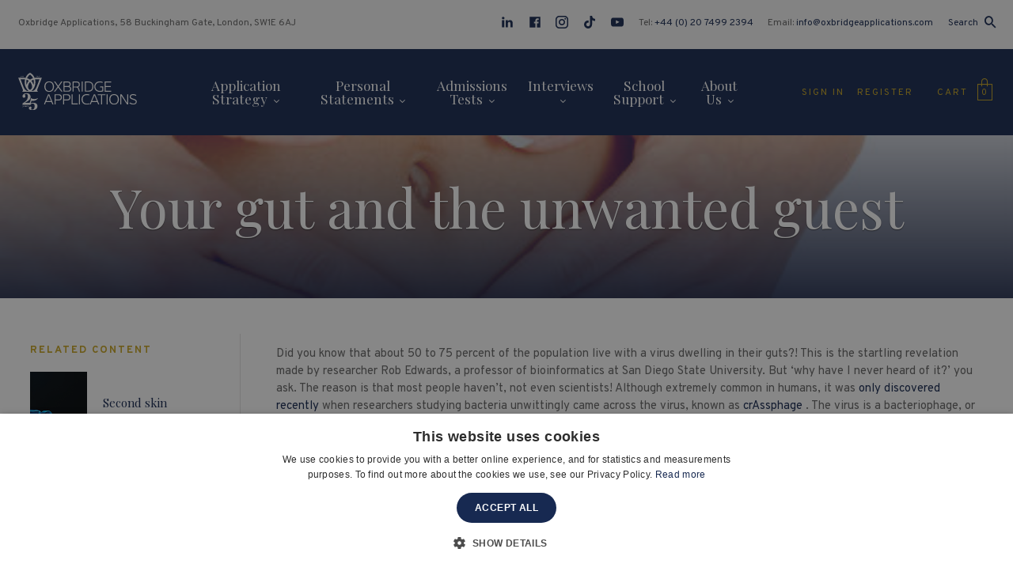

--- FILE ---
content_type: text/html; charset=UTF-8
request_url: https://oxbridgeapplications.com/kyc/your-gut-and-the-unwanted-guest/
body_size: 25562
content:
<!DOCTYPE html>
<html lang="en-US" class="no-js no-svg">
<head>
<meta charset="UTF-8">
<meta name="viewport" content="width=device-width, initial-scale=1, maximum-scale=1.0, user-scalable=no">
<link rel="profile" href="https://gmpg.org/xfn/11">
<link rel="apple-touch-icon" sizes="180x180" href="https://oxbridgeapplications.com/wp-content/themes/oxbridgeapplications/_ui/media/favicons/apple-touch-icon.png">
<link rel="icon" type="image/png" sizes="32x32" href="https://oxbridgeapplications.com/wp-content/themes/oxbridgeapplications/_ui/media/favicons/favicon-32x32.png">
<link rel="icon" type="image/png" sizes="16x16" href="https://oxbridgeapplications.com/wp-content/themes/oxbridgeapplications/_ui/media/favicons/favicon-16x16.png">
<link rel="shortcut icon" href="https://oxbridgeapplications.com/wp-content/themes/oxbridgeapplications/_ui/media/favicons/favicon.ico">
<meta name="msapplication-TileColor" content="#f7f7f7">
<meta name="msapplication-config" content="https://oxbridgeapplications.com/wp-content/themes/oxbridgeapplications/_ui/media/favicons/browserconfig.xml">
<meta name="theme-color" content="#f7f7f7">

<script type="text/javascript">
  WebFontConfig = {
    google: { families:  ['Overpass:400,700', 'Playfair+Display:400,700'] }
  };
  (function() {
    var wf = document.createElement('script');
    wf.src = ('https:' == document.location.protocol ? 'https' : 'http') +
      '://ajax.googleapis.com/ajax/libs/webfont/1.6.26/webfont.js';
    wf.type = 'text/javascript';
    wf.async = 'true';
    var s = document.getElementsByTagName('script')[0];
    s.parentNode.insertBefore(wf, s);
  })();
</script>

<script type='application/ld+json'>{"@context": "http://www.schema.org","@type": "Organization","name": "Oxbridge Applications","url": "https://oxbridgeapplications.com/","logo": "https://oxbridgeapplications.com/wp-content/themes/oxbridgeapplications/_ui/media/logo-dark.svg","image": "https://storage.googleapis.com/wp-static/oxbridgeapplications.com/2020/03/shutterstock_94325839-e1584465516555.jpg","description": "Established in 1999, Oxbridge Applications is the global leader in Oxbridge admissions consulting. We provide expert guidance and support for students at every stage of their application to Oxford and Cambridge, as well as those applying to top UK medical and law schools.","address": {"@type": "PostalAddress","streetAddress": "14 – 16 Waterloo Place","addressLocality": "London","postalCode": "SW1Y 4AR","addressCountry": "United Kingdom"},"contactPoint": {"@type": "ContactPoint","telephone": "02074992394"}}</script>

<noscript>
	
</noscript>

<script>(function(n,t,i,r){var u,f;n[i]=n[i]||{},n[i].initial={accountCode:"DUKES11113",host:"DUKES11113.pcapredict.com"},n[i].on=n[i].on||function(){(n[i].onq=n[i].onq||[]).push(arguments)},u=t.createElement("script"),u.async=!0,u.src=r,f=t.getElementsByTagName("script")[0],f.parentNode.insertBefore(u,f)})(window,document,"pca","//DUKES11113.pcapredict.com/js/sensor.js")</script>


<!-- Global site tag (gtag.js) - Google Analytics -->
<script async src="https://www.googletagmanager.com/gtag/js?id=UA-16740474-1"></script>
<script> window.dataLayer = window.dataLayer || []; function gtag(){dataLayer.push(arguments);} gtag('js', new Date()); gtag('config', 'UA-16740474-1');</script>


<meta name='robots' content='index, follow, max-image-preview:large, max-snippet:-1, max-video-preview:-1' />
	<style>img:is([sizes="auto" i], [sizes^="auto," i]) { contain-intrinsic-size: 3000px 1500px }</style>
	
	<!-- This site is optimized with the Yoast SEO plugin v25.3 - https://yoast.com/wordpress/plugins/seo/ -->
	<title>Your gut and the unwanted guest - Oxbridge Applications</title><link rel="preload" as="style" href="https://fonts.googleapis.com/css?family=Overpass%3A400%2C700%7CPlayfair%20Display%3A400%2C700&#038;display=swap" /><link rel="stylesheet" href="https://fonts.googleapis.com/css?family=Overpass%3A400%2C700%7CPlayfair%20Display%3A400%2C700&#038;display=swap" media="print" onload="this.media='all'" /><noscript><link rel="stylesheet" href="https://fonts.googleapis.com/css?family=Overpass%3A400%2C700%7CPlayfair%20Display%3A400%2C700&#038;display=swap" /></noscript><style id="rocket-critical-css">ul{box-sizing:border-box}:root{--wp--preset--font-size--normal:16px;--wp--preset--font-size--huge:42px}.panel-grid.panel-has-style>.panel-row-style{display:flex;-ms-flex-wrap:wrap;flex-wrap:nowrap;-ms-justify-content:space-between;justify-content:space-between}.panel-grid-cell{-ms-box-sizing:border-box;box-sizing:border-box}.panel-grid-cell .so-panel{zoom:1}.panel-grid-cell .so-panel:before{content:"";display:block}.panel-grid-cell .so-panel:after{content:"";display:table;clear:both}.panel-grid-cell .panel-last-child{margin-bottom:0}.panel-grid-cell .widget-title{margin-top:0}.clear-fix,.layout,.layout__content{*zoom:1}.clear-fix:before,.layout:before,.layout__content:before,.clear-fix:after,.layout:after,.layout__content:after{display:table;content:"";zoom:1;*display:inline}.clear-fix:after,.layout:after,.layout__content:after{clear:both}header{display:block}label,button,h1,h2,h3,h5,p,a,li,ul{margin:0;padding:0;border:0;font-weight:inherit;font-style:normal;font-size:100%;font-family:inherit;line-height:1}body{font-family:"Playfair Display",serif}h1,h2,h3,h5{color:inherit;margin-bottom:2rem;line-height:1;font-family:"Playfair Display",serif;font-weight:400}h1{font-size:3.2rem}h2{font-size:2.1rem}h3{font-size:1.6rem}h5{font-size:1.2rem}p{font-family:"Playfair Display",serif;line-height:inherit;margin-bottom:2rem}ul{margin-bottom:2rem;margin-left:2em}ul ul{margin-bottom:0}ul{list-style:disc}li{line-height:1.5}ul.unstyled{list-style:none;margin-left:0}ul.inline li{display:inline-block;vertical-align:top}.offset-bottom-0{margin-bottom:0px!important}html,body{font-size:15px;color:#666;line-height:1.5}i.icon{vertical-align:top;display:inline-block;vertical-align:top;line-height:1}button,input{font-size:100%;margin:0;font-family:inherit;vertical-align:baseline;*vertical-align:middle}button,input{line-height:normal;*overflow:visible}button::-moz-focus-inner,input::-moz-focus-inner{border:0;padding:0}button{-webkit-appearance:button}a{color:#666}html,body{padding:0;margin:0}html{-webkit-text-size-adjust:100%;-ms-text-size-adjust:100%}#i3-OA .\+ta-center{text-align:center}#i3-OA .\+d-none{display:none}@media (min-width:768px){#i3-OA .\+tablet-d-none{display:none}}@media (min-width:1024px){#i3-OA .\+desktop-d-none{display:none}}@media (min-width:768px){#i3-OA .\+tablet-d-block{display:block}}@media (min-width:1024px){#i3-OA .\+desktop-d-block{display:block}}*{-webkit-box-sizing:border-box;-moz-box-sizing:border-box;box-sizing:border-box}img{max-width:100%}a{color:#172951}html{height:100%}body{margin-left:auto;margin-right:auto;background-color:#fff;padding-top:120px;font-size:14px}@media (min-width:1024px){body{padding-top:146px;font-size:16px}}@media (max-width:400px){body{padding-top:110px}}.offset-bottom-rem-3{margin-bottom:2rem!important}.offset-bottom-rem-2{margin-bottom:1.33333rem!important}.offset-bottom-rem-0{margin-bottom:0rem!important}a{text-decoration:none}.cms-content .so-widget-so-text-editor-widget p{line-height:1.7}.cms-content.\--style-single{font-family:'Overpass',serif}.cms-content.\--style-single p{font-size:15px;line-height:1.5}p{font-family:inherit}body{-webkit-font-smoothing:antialiased;text-rendering:optimizeLegibility}ul{margin-left:1rem}@font-face{font-display:swap;font-family:'oxbridge';src:url("/wp-content/themes/oxbridgeapplications/_ui/media/fonts/oxbridge.ttf?3etx9v") format("truetype"),url("/wp-content/themes/oxbridgeapplications/_ui/media/fonts/oxbridge.woff?3etx9v") format("woff"),url("/wp-content/themes/oxbridgeapplications/_ui/media/fonts/oxbridge.svg?3etx9v#oxbridge") format("svg");font-weight:normal;font-style:normal}i.icon{font-family:'oxbridge'!important;speak:none;font-style:normal;font-weight:normal;font-variant:normal;text-transform:none;line-height:1;display:inline-block;vertical-align:middle;-webkit-font-smoothing:antialiased;-moz-osx-font-smoothing:grayscale}.icon-cart:before{content:"\e900"}.icon-search:before{content:"\e907"}.icon-envelope:before{content:"\e908"}.icon-mobile:before{content:"\e909"}.icon-map-pointer:before{content:"\e90a"}.icon-close:before{content:"\e90b"}.icon-menu:before{content:"\e90c"}.btn{display:inline-block;vertical-align:top;vertical-align:baseline;background-color:#fff;color:#172951;position:relative;font-family:'Overpass',serif;font-weight:700;padding:13px 20px;text-align:center;font-size:1rem;border:1px solid transparent;line-height:normal!important;text-align:center;line-height:1.3}.btn::before,.btn::after{content:'';display:block;height:0;width:0}.btn::before{margin-bottom:calc(-0.05em + 0px)}.btn::after{margin-top:calc(-0.32778em + 0px)}@media (min-width:1024px){.btn{font-size:1.2rem}}.btn.\--theme-secondary{background:#172951;color:#FFF}.btn.\--style-block{width:100%;text-align:center}a.btn{text-decoration:none}.panel-grid{margin-bottom:0!important}@media (max-width:768px){.panel-grid-cell+.panel-grid-cell{margin-top:1rem}}@media (min-width:768px) and (max-width:1024px){.panel-grid-cell{margin-left:auto!important;margin-right:auto!important}}.i3-vp-detect{opacity:0;-webkit-transform:translate3d(0,10px,0);-moz-transform:translate3d(0,10px,0);-o-transform:translate3d(0,10px,0);-ms-transform:translate3d(0,10px,0);transform:translate3d(0,10px,0)}.i3-vp-detect.\--in-view{opacity:1;-webkit-transform:none;-moz-transform:none;-o-transform:none;-ms-transform:none;transform:none}.layout.\--style-single{margin:3rem 0}.layout.\--style-single .layout__aside{display:block!important;width:100%;margin:2rem 0}@media (min-width:1200px){.layout.\--style-single .layout__aside{margin:0;float:left;width:20%;padding:1rem 0 1rem 0rem}}.layout.\--style-single .layout__content{width:100%}@media (min-width:1200px){.layout.\--style-single .layout__content{float:right;width:78%;padding:1rem 0 1rem 3rem;border-left:1px solid #e4e2e2}}.layout__aside{margin-bottom:2rem}@media (min-width:1024px){.layout__aside{float:left;width:23%}}@media (min-width:1024px){.layout__content{float:right;width:74%}}.layout__content .container{padding:0}.layout__aside{display:none}@media (min-width:1024px){.layout__aside{display:block!important}}.layout__aside__widget{margin-bottom:20px}.container{max-width:1480px;position:relative;margin-left:auto;margin-right:auto;padding-left:1.5rem;padding-right:1.5rem}@media (min-width:1024px){.container{padding-left:2.5rem;padding-right:2.5rem}}.container.\--style-small{max-width:1180px}.container:not(.\--style-full) .container{padding-left:0;padding-right:0}.topbar{background:#f7f7f7;padding:1rem 0;font-family:'Overpass',serif;font-size:0.8rem}.topbar__container{max-width:1480px;margin:0 auto}@media (min-width:768px){.topbar__container{padding-left:1.5rem;padding-right:1.5rem}}@media (max-width:767px){.topbar__row{-webkit-box-pack:center!important;-ms-flex-pack:center!important;justify-content:center!important}}@media (min-width:1024px){.topbar{padding:1.33333rem 0}}.topbar a{text-decoration:none}.topbar i.icon{font-size:1.2em;vertical-align:middle;margin:-2px 5px 0 0}.topbar__nav{margin-left:1rem}.topbar__nav li+li{margin-left:1rem}@media (min-width:768px){.topbar__nav{margin-left:auto}.topbar__nav li+li{margin-left:1.25rem}}.topbar__search{margin-left:1rem}.topbar__search i.icon{margin:-1px 5px 0 0}@media (min-width:768px){.topbar__search{margin-left:1.25rem}.topbar__search i.icon{margin:-2px 0 0 .5rem}}.ph{background:#172951;padding:1rem 0;position:relative;z-index:99;-webkit-box-shadow:0 0px 0px rgba(0,0,0,0.05);box-shadow:0 0px 0px rgba(0,0,0,0.05)}.ph__fixer{position:fixed;z-index:99;top:0;left:0;right:0}@media (min-width:769px){.ph{padding:0}}.ph__container{max-width:1480px;margin:0 auto}@media (min-width:768px){.ph__container{padding-left:1.5rem;padding-right:1.5rem}}.ph__menu-toggle{width:35px;position:relative;display:block;-webkit-box-flex:0;-webkit-flex:0 0 auto;-moz-box-flex:0;-moz-flex:0 0 auto;-ms-flex:0 0 auto;flex:0 0 auto;text-align:left;padding:1rem 2rem 1rem 1.5rem}@media (min-width:768px){.ph__menu-toggle{padding-left:0;padding-right:0}}@media (min-width:1024px){.ph__menu-toggle{display:none}}.ph__menu-toggle i{color:#fff}.ph__nav{padding:0;list-style:none;margin-bottom:.8em}.ph__nav__wrapper{display:none;position:absolute;left:0;right:0;top:100%;max-height:calc(100vh - 155px);overflow:auto;background:#fff;-webkit-box-shadow:0px 20px 34px rgba(0,0,0,0.15);box-shadow:0px 20px 34px rgba(0,0,0,0.15);padding:1.25rem}@media (min-width:1024px){.ph__nav__wrapper{display:block!important;display:-webkit-box;display:-webkit-flex;display:-moz-flex;display:-ms-flexbox;display:flex;background-color:transparent;position:static;height:auto;-webkit-box-flex:1;-webkit-flex:1 0 auto;-moz-box-flex:1;-moz-flex:1 0 auto;-ms-flex:1 0 auto;flex:1 0 auto;max-height:none;overflow:inherit;-webkit-box-shadow:none;box-shadow:none;padding:0}}.ph__nav>li{font-size:1.2rem}.ph__nav>li>a{padding:.5rem 1.5rem .5rem 0;color:#334887;display:block;text-decoration:none}.ph__nav>li.ph__nav__has-mega-menu{position:relative}.ph__nav>li.ph__nav__has-mega-menu>a:after{font-size:.4em;font-family:'oxbridge'!important;speak:none;font-style:normal;font-weight:normal;font-variant:normal;text-transform:none;line-height:1;display:inline-block;vertical-align:middle;-webkit-font-smoothing:antialiased;-moz-osx-font-smoothing:grayscale;content:"\e901";display:inline-block;vertical-align:middle;margin-left:.5rem;position:absolute;right:1rem;top:10px}@media (min-width:1024px){.ph__nav>li.ph__nav__has-mega-menu>a:after{position:static}}@media (min-width:1024px){.ph__nav{display:-webkit-box;display:-webkit-flex;display:-moz-flex;display:-ms-flexbox;display:flex;-webkit-box-pack:justify;-ms-flex-pack:justify;-webkit-justify-content:space-between;-moz-justify-content:space-between;justify-content:space-between;max-width:500px;margin:0 auto!important}.ph__nav>li{font-size:1rem;text-align:center}.ph__nav>li>a{padding:2.5rem .3rem;color:#fff}}@media (min-width:1200px){.ph__nav{padding:0 3rem;max-width:800px}.ph__nav>li{font-size:1.15rem}.ph__nav>li>a{padding:2.5rem .5rem}}@media (min-width:1024px){.ph__nav__has-mega-menu{position:static!important}}.ph__mega-menu{padding:1rem 0;background:#fff;display:none}.ph__mega-menu .widget_nav_menu ul li{font-size:1.06667rem}.ph__mega-menu__title{display:none}.ph__mega-menu .container{max-width:1480px!important}@media (min-width:1024px){.ph__mega-menu .panel-grid-cell+.panel-grid-cell{margin-top:1.5rem}}@media (max-width:768px){.ph__mega-menu .container{padding-left:0;padding-right:0}.ph__mega-menu .panel-grid .panel-row-style{display:block!important}.ph__mega-menu .panel-grid .panel-grid-cell{width:100%!important}.ph__mega-menu .panel-grid .so-panel{margin-bottom:1.5rem!important}}@media (min-width:1024px){.ph__mega-menu{display:block;position:absolute;left:0;right:0;-webkit-box-shadow:0px 50px 100px rgba(0,0,0,0.18);box-shadow:0px 50px 100px rgba(0,0,0,0.18);overflow:auto;opacity:0;visibility:hidden;top:110%;background:white;background:-moz-linear-gradient(left,white 1%,#f7f7f7 100%);background:-webkit-gradient(linear,left top,right top,color-stop(1%,white),color-stop(100%,#f7f7f7));background:-webkit-linear-gradient(left,white 1%,#f7f7f7 100%);background:-o-linear-gradient(left,white 1%,#f7f7f7 100%);background:-ms-linear-gradient(left,white 1%,#f7f7f7 100%);background:-webkit-gradient(linear,left top,right top,color-stop(1%,white),to(#f7f7f7));background:linear-gradient(to right,white 1%,#f7f7f7 100%);filter:progid:DXImageTransform.Microsoft.gradient( startColorstr='#ffffff', endColorstr='#f7f7f7',GradientType=1 );overflow:hidden;max-height:calc(100vh - 235px);padding:0}.ph__mega-menu__wrapper{overflow:auto;padding:2.66667rem 0;text-align:left;max-height:calc(100vh - 235px)}.ph__mega-menu .panel-grid-cell+.panel-grid-cell{margin-top:0}.ph__mega-menu:before{content:'';position:absolute;bottom:0;right:0;background:url("/wp-content/themes/oxbridgeapplications/_ui/media/uploads/bg-megamenu.png") no-repeat top left;opacity:0.02;width:40%;height:70%;background-size:cover}}@media (min-width:1200px){.ph__mega-menu__title{display:block;position:absolute;letter-spacing:-5px;line-height:1;font-variant:normal;color:#cccccc;font-size:12rem;opacity:0.03;left:0;right:0;bottom:0;width:100%;max-width:1480px;margin:0 auto;text-align:left;white-space:nowrap;overflow:hidden}}@media (min-width:1200px){.ph__mega-menu .widget_nav_menu h3.widget-title{padding-bottom:1.166667rem;margin-bottom:1.5rem}.ph__mega-menu ul li,.ph__mega-menu .widget_nav_menu ul li{font-size:1.2rem}}.ph__account{margin:0 1rem 0 0;line-height:1;-webkit-box-flex:0;-webkit-flex:0 0 auto;-moz-box-flex:0;-moz-flex:0 0 auto;-ms-flex:0 0 auto;flex:0 0 auto;font-family:'Overpass',serif}@media (min-width:768px){.ph__account{margin-right:2rem}}.ph__account a{color:#c9a621}.ph__account__wrap{display:inline-block;text-align:left}.ph__account__label{line-height:1;text-transform:uppercase;font-size:12px;color:#c9a621;letter-spacing:2px;text-decoration:none}@media (min-width:769px) and (max-width:1023px){.ph__account{padding-top:2rem;padding-bottom:2rem}}@media (max-width:767px){.ph__account .ph__account__label{display:none}}.ph__account__menu>li{line-height:1;position:relative}.ph__account-mobile{margin-bottom:22px}@media (min-width:1024px){.ph__account-mobile{display:none}}.ph__account-mobile ul li a{font-size:18px;width:100%;display:block}.ph__cart{margin-right:10px;position:relative;text-align:right;color:#c9a621;line-height:1;-webkit-box-flex:0;-webkit-flex:0 0 auto;-moz-box-flex:0;-moz-flex:0 0 auto;-ms-flex:0 0 auto;flex:0 0 auto;font-family:'Overpass',serif;text-decoration:none}.ph__cart__icon-wrap{position:relative;text-align:center;display:inline-block;vertical-align:middle}@media (min-width:768px){.ph__cart__icon-wrap{margin-top:-6px}}.ph__cart__label{font-size:12px;text-transform:uppercase;margin-top:2px;letter-spacing:2px;display:none}@media (min-width:768px){.ph__cart__label{display:inline-block;vertical-align:middle}}@media (min-width:768px){.ph__cart{margin-right:0}}.ph__cart>a{text-decoration:none;color:#c9a621;font-size:28px}.ph__cart__count{display:block;font-size:11px;position:absolute;text-align:center;left:0;right:0;margin-top:-1px;top:50%;-webkit-transform:tranlateY(-50%);-moz-transform:tranlateY(-50%);-o-transform:tranlateY(-50%);-ms-transform:tranlateY(-50%);transform:tranlateY(-50%)}.ph__logo{-webkit-box-flex:1;-webkit-flex:1 0 auto;-moz-box-flex:1;-moz-flex:1 0 auto;-ms-flex:1 0 auto;flex:1 0 auto}@media (min-width:1024px){.ph__logo{-webkit-box-flex:0;-webkit-flex:0 0 auto;-moz-box-flex:0;-moz-flex:0 0 auto;-ms-flex:0 0 auto;flex:0 0 auto}}@media (min-width:769px){.ph__logo img{width:150px}}.ph__logo__dark{display:none}.ph__search{display:none;position:fixed;left:0;top:0;right:0;bottom:0;background-color:#fff;z-index:999}.ph__search__header{border-bottom:1px solid #f3f3f3}.ph__search__header__container{height:104px;padding:16px 25px;max-width:1870px;width:100%;margin:0 auto;display:-webkit-box;display:-ms-flexbox;display:flex;-webkit-box-align:center;-ms-flex-align:center;align-items:center}.ph__search__header .control-group{-webkit-box-flex:1;-ms-flex-positive:1;flex-grow:1;margin-bottom:0;position:relative;margin-right:20px;border:1px solid #cbcbcb;padding:.85rem 1.5rem}.ph__search__header .control-group img{display:none;position:absolute;top:50%;right:20px;-webkit-transform:translateY(-50%);-ms-transform:translateY(-50%);transform:translateY(-50%)}.ph__search__header .control-group input{-webkit-box-shadow:none!important;box-shadow:none!important;border:0;padding:0;padding-right:40px}@media (min-width:768px){.ph__search__header .control-group{margin-left:20px}}@media (min-width:1200px){.ph__search__header .control-group{margin-right:150px;margin-left:40px}}.ph__search__header .control-group button{position:absolute;top:50%;right:20px;background-color:transparent;font-size:1.8rem;-webkit-transform:translateY(-65%);-ms-transform:translateY(-65%);transform:translateY(-65%);color:#172951}.ph__search__header__logo{width:165px;-ms-flex-negative:0;flex-shrink:0;display:none}@media (min-width:768px){.ph__search__header__logo{display:block}}.ph__search__header__close{display:block;font-size:10px;text-decoration:none;text-transform:uppercase;text-align:center;font-family:'Overpass',serif;letter-spacing:1px;color:#666;-ms-flex-negative:0;flex-shrink:0}.ph__search__header__close i{font-size:1.55556rem;display:block;margin-bottom:3px}.ph__search__body{position:absolute;top:104px;right:0;bottom:0;left:0;overflow:auto;padding:30px 25px 0 25px}.ph__search__body__container{max-width:1440px;margin:0 auto}.ph__search__body__title{font-size:0.93333rem;text-transform:uppercase;color:#c9a621;font-family:'Overpass',serif;text-transform:uppercase;font-weight:700;letter-spacing:3px}@media (min-width:960px){.ph__search__grid{display:-webkit-box;display:-ms-flexbox;display:flex;-webkit-box-align:start;-ms-flex-align:start;align-items:flex-start;-webkit-box-pack:justify;-ms-flex-pack:justify;justify-content:space-between}}@media (min-width:960px){.ph__search__grid__column.\--one{width:58%;padding:30px 30px 30px 0}}.ph__search__grid__column.\--two{margin-top:2rem}@media (min-width:960px){.ph__search__grid__column.\--two{margin-top:0;width:40%;padding:30px}}.pf__nav__title{text-transform:uppercase;color:#fff;letter-spacing:3px;font-family:'Overpass',serif;margin-bottom:2rem;font-weight:700;font-size:.85rem}@media (min-width:1024px){.pf__nav li{margin-bottom:0}.pf__nav li+li{margin-top:.65rem}}.pf__nav li a{color:#cccccc;font-size:.98rem}.pf__nav.\--style-inline li+li{margin-left:1rem}.grid-flex{display:-webkit-box;display:-webkit-flex;display:-moz-flex;display:-ms-flexbox;display:flex;-webkit-flex-flow:row wrap;-moz-flex-flow:row wrap;-ms-flex-flow:row wrap;-webkit-box-orient:horizontal;-webkit-box-direction:normal;flex-flow:row wrap;-ms-flex-pack:distribute;-webkit-justify-content:space-around;-moz-justify-content:space-around;justify-content:space-around}.grid-flex.\--style-left-aligned{-webkit-box-pack:start;-ms-flex-pack:start;-webkit-justify-content:flex-start;-moz-justify-content:flex-start;justify-content:flex-start}.grid-flex.\--style-offset-blocks-small{margin-left:-1rem}.grid-flex.\--style-offset-blocks-small>*{padding-left:1rem;padding-bottom:1rem}.grid-flex.\--type-three-two-blocks>*{width:33.333%}@media (max-width:768px){.grid-flex.\--type-three-two-blocks>*{width:50%}}ul.grid-flex{list-style:none;padding-left:0;margin-left:0}.flex-row{display:-webkit-box;display:-webkit-flex;display:-moz-flex;display:-ms-flexbox;display:flex;-webkit-flex-flow:row wrap;-moz-flex-flow:row wrap;-ms-flex-flow:row wrap;-webkit-box-orient:horizontal;-webkit-box-direction:normal;flex-flow:row wrap;-webkit-box-pack:start;-ms-flex-pack:start;-webkit-justify-content:flex-start;-moz-justify-content:flex-start;justify-content:flex-start;width:auto}.flex-row.\--style-align-items-center{-webkit-box-align:center;-ms-flex-align:center;-webkit-align-items:center;-moz-align-items:center;align-items:center}.page-header{padding:3rem 0;background:#172951;color:#fff;text-align:center;text-shadow:rgba(0,0,0,0.5) 0px 1px 1px;position:relative;overflow:hidden}@media (min-width:768px){.page-header{padding:5rem 0}}.page-header__bg{opacity:0.85;-ms-filter:"progid:DXImageTransform.Microsoft.Alpha(Opacity=85)";mix-blend-mode:lighten;background-color:#ebebeb;background-position:center center;background-repeat:repeat;background-size:cover;position:absolute;top:0;left:0;right:0;bottom:0;z-index:1}.page-header__gradient{position:absolute;top:0;left:0;right:0;bottom:0;z-index:2;opacity:0.85;-ms-filter:"progid:DXImageTransform.Microsoft.Alpha(Opacity=85)";mix-blend-mode:normal;background-color:transparent;background-image:-webkit-linear-gradient(rgba(235,235,235,0) 1%,#0a163b 101%);background-image:-webkit-gradient(linear,left top,left bottom,color-stop(1%,rgba(235,235,235,0)),color-stop(101%,#0a163b));background-image:-o-linear-gradient(rgba(235,235,235,0) 1%,#0a163b 101%);background-image:linear-gradient(rgba(235,235,235,0) 1%,#0a163b 101%)}.page-header__title{font-size:1.8rem;margin-bottom:0;line-height:1.2}@media (min-width:1024px){.page-header__title{font-size:2.3rem}}@media (min-width:1200px){.page-header__title{font-size:4.5rem}}.resp-tabs-list{margin:0;list-style:none;position:relative;z-index:2}.resp-tabs-list .resp-tab-active{border-bottom-color:transparent}.resp-tabs-container{background-color:#fff;position:relative;z-index:1}.resp-tab-content{display:none;padding:15px}.resp-tab-content>*{position:relative;z-index:2}h2.resp-accordion{margin-bottom:0;display:none}.resp-tab-content-active{display:block}@media only screen and (max-width:767px){h2.resp-accordion{display:block}ul.resp-tabs-list{display:none}}h2.resp-accordion a{position:relative;display:block;font-size:13px;text-transform:uppercase;font-family:'Overpass',serif;font-weight:700;letter-spacing:2px;color:#666;padding:1.5rem 2rem 1.5rem 1.5rem;outline:0;border-top:1px solid #c9a621}h2.resp-accordion.resp-tab-active a{color:#334887}h2.resp-accordion:first-child a{border-top:0}.box-search{font-family:'Overpass',serif;font-size:.85rem}.box-search__title{font-size:1.33333rem;margin-bottom:1rem}.box-search__title .w-label{font-size:10px;display:inline}.box-search__title a{color:#172951;display:inline;vertical-align:middle;margin-left:5px}.box-search+.box-search{margin-top:2rem}.box-post__media__cta{text-indent:-100%;font-size:0;position:absolute;left:0;top:0;right:0;bottom:0}.box-list{display:-webkit-box;display:-webkit-flex;display:-moz-flex;display:-ms-flexbox;display:flex;-webkit-flex-flow:row wrap;-moz-flex-flow:row wrap;-ms-flex-flow:row wrap;-webkit-box-orient:horizontal;-webkit-box-direction:normal;flex-flow:row wrap;-ms-flex-pack:distribute;-webkit-justify-content:space-around;-moz-justify-content:space-around;justify-content:space-around;-webkit-box-align:center;-ms-flex-align:center;-webkit-align-items:center;-moz-align-items:center;align-items:center;position:relative}.box-list+.box-list{margin-top:2rem}.box-list__media{width:30%;height:80px;background-size:cover;background-position:center center;overflow:hidden;position:relative;background-color:#CCC}.box-list__content{padding:5px 0 5px 20px;width:70%}.box-list__title{line-height:1.4;font-size:1rem;margin-bottom:0;font-family:"Playfair Display",serif;font-weight:400}.box-list__title a{display:inline;line-height:1.3;display:block;text-decoration:none;color:#172951}.box-boxed-product__title{font-family:'Overpass',serif;font-size:16px;color:#172951;min-height:75px;margin-bottom:10px}.box-basic__media{margin-bottom:1rem;height:70px;background-size:cover;background-position:center;display:block}.box-basic__title{font-size:15px;font-family:'Overpass',serif;margin-bottom:0}.box-basic__title a{color:#172951}.widget_nav_menu h3.widget-title{letter-spacing:3px;text-transform:uppercase;color:#666;font-size:0.93333rem;font-family:'Overpass',serif;padding-bottom:1.33333rem;margin-bottom:1.33333rem;border-bottom:1px solid #c9a621}.widget_nav_menu ul{list-style:none;padding:0;margin:0}.widget_nav_menu ul li{font-size:1.2rem}.widget_nav_menu ul li a{text-decoration:none;color:#334887;display:block;padding:.7rem 0}.w-label{font-family:'Overpass',serif;background:#172951;color:#fff;text-transform:uppercase;letter-spacing:1px;padding:5px 3px 3px 5px;text-align:center;display:inline-block;vertical-align:middle;font-size:12px;border-radius:2px}.w-register__content-title{text-transform:uppercase;letter-spacing:2px;color:#c9a621;font-weight:700;font-family:'Overpass',serif;font-size:13px;margin-bottom:1rem}.w-child-pages{padding:.65rem;border:0;background:#fff;-webkit-box-shadow:0px 0px 5px 0px rgba(0,0,0,0.1);box-shadow:0px 0px 5px 0px rgba(0,0,0,0.1)}.w-child-pages__wrapper{border:1px solid #c9a621;border-top:0}.w-child-pages h2.resp-accordion a{color:#172951;letter-spacing:2px;font-size:13px;font-family:'Overpass',serif;text-transform:uppercase;padding:1.25rem 2.5rem 1.25rem 1.5rem;position:relative;display:block}.w-child-pages h2.resp-accordion a:after{content:"\e901";font-family:'oxbridge'!important;speak:none;font-style:normal;font-weight:normal;font-variant:normal;text-transform:none;line-height:1;display:inline-block;vertical-align:middle;-webkit-font-smoothing:antialiased;-moz-osx-font-smoothing:grayscale;position:absolute;right:1rem;top:1.3rem;font-size:.7em}.w-child-pages h2.resp-accordion.resp-tab-active a:after{content:'\e904'}.w-child-pages h2.resp-accordion:first-child{border-top:1px solid #c9a621}@media (min-width:768px){.w-child-pages .resp-tabs-container{padding:1rem 1.5rem}.w-child-pages .resp-tabs-list{padding:0 2.5rem;display:table;width:100%;table-layout:fixed;border-top:1px solid #c9a621}.w-child-pages .resp-tabs-list li{padding:0 1.25rem;display:table-cell;vertical-align:top;border-top:1px solid transparent;position:relative;top:-1px}.w-child-pages .resp-tabs-list li a{color:#172951;letter-spacing:2px;font-size:13px;font-family:'Overpass',serif;text-transform:uppercase;position:relative;display:block;padding:1.3rem .5rem;position:relative;top:-1px;border-top:1px solid transparent;word-break:break-all;text-align:center}.w-child-pages .resp-tabs-list li.resp-tab-active{border-color:#fff}.w-child-pages .resp-tabs-list li.resp-tab-active a{border-color:#c9a621}}.w-cart-success{position:fixed;background:#c9a621;padding:1.5rem 1.5rem 2rem;-webkit-box-shadow:rgba(0,0,0,0.3) 0px 0px 45px 0px;box-shadow:rgba(0,0,0,0.3) 0px 0px 45px 0px;z-index:999;left:0;right:0;bottom:0;display:none}@media (min-width:768px){.w-cart-success{bottom:auto;left:auto;width:220px;top:180px;right:50px}}.w-cart-success .box-boxed-product__title{color:#fff;line-height:1.5;min-height:auto;margin-bottom:2rem}.w-cart-success__close{background:#172951;border-radius:50%;font-size:12px;width:20px;height:20px;position:absolute;top:-8px;right:8px;color:#fff;text-align:center;padding-top:2px}@media (min-width:768px){.w-cart-success__close{right:-8px}}input[type=text]{font-size:1rem;border:0;width:100%;outline:0;border:1px solid #CCC;background-color:#FFFFFF;padding:.96em .83em 0.835em;-webkit-box-shadow:none;box-shadow:none;color:#333;-webkit-appearance:none;font-family:'Overpass',serif}::-webkit-input-placeholder{color:#666}:-moz-placeholder{color:#666}:-ms-input-placeholder{color:#666}:-moz-placeholder{color:#666}input:-webkit-autofill{-webkit-box-shadow:0 0 0 30px white inset!important}.control-group{margin-bottom:20px}.control-group__label{font-size:0.83333em;font-family:'Overpass',serif;text-transform:uppercase;letter-spacing:1px;font-weight:700;color:#242424;font-size:12px;color:#242424;margin-bottom:10px;line-height:1.5}.control-group__label label{display:block}.control-group__control{position:relative}</style><link rel="preload" as="image" href="https://oxbridgeapplications.com/wp-content/themes/oxbridgeapplications/_ui/media/uploads/bg-megamenu.png" fetchpriority="high">
	<link rel="canonical" href="https://oxbridgeapplications.com/kyc/your-gut-and-the-unwanted-guest/" />
	<meta property="og:locale" content="en_US" />
	<meta property="og:type" content="article" />
	<meta property="og:title" content="Your gut and the unwanted guest - Oxbridge Applications" />
	<meta property="og:description" content="Did you know that about 50 to 75 percent of the population live with a virus dwelling in their guts?! This is the startling revelation made by researcher Rob Edwards, a professor of bioinformatics at San Diego State University. But ‘why have I never heard of it?’ you ask. The reason is that most people [&hellip;]" />
	<meta property="og:url" content="https://oxbridgeapplications.com/kyc/your-gut-and-the-unwanted-guest/" />
	<meta property="og:site_name" content="Oxbridge Applications" />
	<meta property="og:image" content="https://storage.googleapis.com/wp-static/oxbridgeapplications.com/2019/02/holding-gut.jpg" />
	<meta property="og:image:width" content="471" />
	<meta property="og:image:height" content="257" />
	<meta property="og:image:type" content="image/jpeg" />
	<meta name="twitter:card" content="summary_large_image" />
	<meta name="twitter:label1" content="Est. reading time" />
	<meta name="twitter:data1" content="2 minutes" />
	<script type="application/ld+json" class="yoast-schema-graph">{"@context":"https://schema.org","@graph":[{"@type":"WebPage","@id":"https://oxbridgeapplications.com/kyc/your-gut-and-the-unwanted-guest/","url":"https://oxbridgeapplications.com/kyc/your-gut-and-the-unwanted-guest/","name":"Your gut and the unwanted guest - Oxbridge Applications","isPartOf":{"@id":"https://oxbridgeapplications.com/#website"},"primaryImageOfPage":{"@id":"https://oxbridgeapplications.com/kyc/your-gut-and-the-unwanted-guest/#primaryimage"},"image":{"@id":"https://oxbridgeapplications.com/kyc/your-gut-and-the-unwanted-guest/#primaryimage"},"thumbnailUrl":"https://storage.googleapis.com/wp-static/oxbridgeapplications.com/2019/02/holding-gut.jpg","datePublished":"2014-07-30T16:14:00+00:00","breadcrumb":{"@id":"https://oxbridgeapplications.com/kyc/your-gut-and-the-unwanted-guest/#breadcrumb"},"inLanguage":"en-US","potentialAction":[{"@type":"ReadAction","target":["https://oxbridgeapplications.com/kyc/your-gut-and-the-unwanted-guest/"]}]},{"@type":"ImageObject","inLanguage":"en-US","@id":"https://oxbridgeapplications.com/kyc/your-gut-and-the-unwanted-guest/#primaryimage","url":"https://storage.googleapis.com/wp-static/oxbridgeapplications.com/2019/02/holding-gut.jpg","contentUrl":"https://storage.googleapis.com/wp-static/oxbridgeapplications.com/2019/02/holding-gut.jpg","width":471,"height":257,"caption":"Hurting stomach"},{"@type":"BreadcrumbList","@id":"https://oxbridgeapplications.com/kyc/your-gut-and-the-unwanted-guest/#breadcrumb","itemListElement":[{"@type":"ListItem","position":1,"name":"Home","item":"https://oxbridgeapplications.com/"},{"@type":"ListItem","position":2,"name":"Your gut and the unwanted guest"}]},{"@type":"WebSite","@id":"https://oxbridgeapplications.com/#website","url":"https://oxbridgeapplications.com/","name":"Oxbridge Applications","description":"Expert Admissions Consultants","potentialAction":[{"@type":"SearchAction","target":{"@type":"EntryPoint","urlTemplate":"https://oxbridgeapplications.com/?s={search_term_string}"},"query-input":{"@type":"PropertyValueSpecification","valueRequired":true,"valueName":"search_term_string"}}],"inLanguage":"en-US"}]}</script>
	<!-- / Yoast SEO plugin. -->


<link rel='dns-prefetch' href='//cdn.jsdelivr.net' />
<link rel='dns-prefetch' href='//services.postcodeanywhere.co.uk' />
<link href='https://fonts.gstatic.com' crossorigin rel='preconnect' />
<style id='wp-emoji-styles-inline-css' type='text/css'>

	img.wp-smiley, img.emoji {
		display: inline !important;
		border: none !important;
		box-shadow: none !important;
		height: 1em !important;
		width: 1em !important;
		margin: 0 0.07em !important;
		vertical-align: -0.1em !important;
		background: none !important;
		padding: 0 !important;
	}
</style>
<link rel='preload'  href='https://oxbridgeapplications.com/wp-includes/css/dist/block-library/style.min.css?ver=6.8.3' data-rocket-async="style" as="style" onload="this.onload=null;this.rel='stylesheet'" onerror="this.removeAttribute('data-rocket-async')"  type='text/css' media='all' />
<style id='classic-theme-styles-inline-css' type='text/css'>
/*! This file is auto-generated */
.wp-block-button__link{color:#fff;background-color:#32373c;border-radius:9999px;box-shadow:none;text-decoration:none;padding:calc(.667em + 2px) calc(1.333em + 2px);font-size:1.125em}.wp-block-file__button{background:#32373c;color:#fff;text-decoration:none}
</style>
<link data-minify="1" rel='preload'  href='https://oxbridgeapplications.com/wp-content/cache/min/1/wp-content/plugins/a-z-listing/css/a-z-listing-default.css?ver=1767995811' data-rocket-async="style" as="style" onload="this.onload=null;this.rel='stylesheet'" onerror="this.removeAttribute('data-rocket-async')"  type='text/css' media='all' />
<link data-minify="1" rel='preload'  href='https://oxbridgeapplications.com/wp-content/cache/min/1/wp-content/plugins/woocommerce/packages/woocommerce-blocks/build/wc-blocks-vendors-style.css?ver=1767995811' data-rocket-async="style" as="style" onload="this.onload=null;this.rel='stylesheet'" onerror="this.removeAttribute('data-rocket-async')"  type='text/css' media='all' />
<link data-minify="1" rel='preload'  href='https://oxbridgeapplications.com/wp-content/cache/min/1/wp-content/plugins/woocommerce/packages/woocommerce-blocks/build/wc-blocks-style.css?ver=1767995811' data-rocket-async="style" as="style" onload="this.onload=null;this.rel='stylesheet'" onerror="this.removeAttribute('data-rocket-async')"  type='text/css' media='all' />
<style id='global-styles-inline-css' type='text/css'>
:root{--wp--preset--aspect-ratio--square: 1;--wp--preset--aspect-ratio--4-3: 4/3;--wp--preset--aspect-ratio--3-4: 3/4;--wp--preset--aspect-ratio--3-2: 3/2;--wp--preset--aspect-ratio--2-3: 2/3;--wp--preset--aspect-ratio--16-9: 16/9;--wp--preset--aspect-ratio--9-16: 9/16;--wp--preset--color--black: #000000;--wp--preset--color--cyan-bluish-gray: #abb8c3;--wp--preset--color--white: #ffffff;--wp--preset--color--pale-pink: #f78da7;--wp--preset--color--vivid-red: #cf2e2e;--wp--preset--color--luminous-vivid-orange: #ff6900;--wp--preset--color--luminous-vivid-amber: #fcb900;--wp--preset--color--light-green-cyan: #7bdcb5;--wp--preset--color--vivid-green-cyan: #00d084;--wp--preset--color--pale-cyan-blue: #8ed1fc;--wp--preset--color--vivid-cyan-blue: #0693e3;--wp--preset--color--vivid-purple: #9b51e0;--wp--preset--gradient--vivid-cyan-blue-to-vivid-purple: linear-gradient(135deg,rgba(6,147,227,1) 0%,rgb(155,81,224) 100%);--wp--preset--gradient--light-green-cyan-to-vivid-green-cyan: linear-gradient(135deg,rgb(122,220,180) 0%,rgb(0,208,130) 100%);--wp--preset--gradient--luminous-vivid-amber-to-luminous-vivid-orange: linear-gradient(135deg,rgba(252,185,0,1) 0%,rgba(255,105,0,1) 100%);--wp--preset--gradient--luminous-vivid-orange-to-vivid-red: linear-gradient(135deg,rgba(255,105,0,1) 0%,rgb(207,46,46) 100%);--wp--preset--gradient--very-light-gray-to-cyan-bluish-gray: linear-gradient(135deg,rgb(238,238,238) 0%,rgb(169,184,195) 100%);--wp--preset--gradient--cool-to-warm-spectrum: linear-gradient(135deg,rgb(74,234,220) 0%,rgb(151,120,209) 20%,rgb(207,42,186) 40%,rgb(238,44,130) 60%,rgb(251,105,98) 80%,rgb(254,248,76) 100%);--wp--preset--gradient--blush-light-purple: linear-gradient(135deg,rgb(255,206,236) 0%,rgb(152,150,240) 100%);--wp--preset--gradient--blush-bordeaux: linear-gradient(135deg,rgb(254,205,165) 0%,rgb(254,45,45) 50%,rgb(107,0,62) 100%);--wp--preset--gradient--luminous-dusk: linear-gradient(135deg,rgb(255,203,112) 0%,rgb(199,81,192) 50%,rgb(65,88,208) 100%);--wp--preset--gradient--pale-ocean: linear-gradient(135deg,rgb(255,245,203) 0%,rgb(182,227,212) 50%,rgb(51,167,181) 100%);--wp--preset--gradient--electric-grass: linear-gradient(135deg,rgb(202,248,128) 0%,rgb(113,206,126) 100%);--wp--preset--gradient--midnight: linear-gradient(135deg,rgb(2,3,129) 0%,rgb(40,116,252) 100%);--wp--preset--font-size--small: 13px;--wp--preset--font-size--medium: 20px;--wp--preset--font-size--large: 36px;--wp--preset--font-size--x-large: 42px;--wp--preset--spacing--20: 0.44rem;--wp--preset--spacing--30: 0.67rem;--wp--preset--spacing--40: 1rem;--wp--preset--spacing--50: 1.5rem;--wp--preset--spacing--60: 2.25rem;--wp--preset--spacing--70: 3.38rem;--wp--preset--spacing--80: 5.06rem;--wp--preset--shadow--natural: 6px 6px 9px rgba(0, 0, 0, 0.2);--wp--preset--shadow--deep: 12px 12px 50px rgba(0, 0, 0, 0.4);--wp--preset--shadow--sharp: 6px 6px 0px rgba(0, 0, 0, 0.2);--wp--preset--shadow--outlined: 6px 6px 0px -3px rgba(255, 255, 255, 1), 6px 6px rgba(0, 0, 0, 1);--wp--preset--shadow--crisp: 6px 6px 0px rgba(0, 0, 0, 1);}:where(.is-layout-flex){gap: 0.5em;}:where(.is-layout-grid){gap: 0.5em;}body .is-layout-flex{display: flex;}.is-layout-flex{flex-wrap: wrap;align-items: center;}.is-layout-flex > :is(*, div){margin: 0;}body .is-layout-grid{display: grid;}.is-layout-grid > :is(*, div){margin: 0;}:where(.wp-block-columns.is-layout-flex){gap: 2em;}:where(.wp-block-columns.is-layout-grid){gap: 2em;}:where(.wp-block-post-template.is-layout-flex){gap: 1.25em;}:where(.wp-block-post-template.is-layout-grid){gap: 1.25em;}.has-black-color{color: var(--wp--preset--color--black) !important;}.has-cyan-bluish-gray-color{color: var(--wp--preset--color--cyan-bluish-gray) !important;}.has-white-color{color: var(--wp--preset--color--white) !important;}.has-pale-pink-color{color: var(--wp--preset--color--pale-pink) !important;}.has-vivid-red-color{color: var(--wp--preset--color--vivid-red) !important;}.has-luminous-vivid-orange-color{color: var(--wp--preset--color--luminous-vivid-orange) !important;}.has-luminous-vivid-amber-color{color: var(--wp--preset--color--luminous-vivid-amber) !important;}.has-light-green-cyan-color{color: var(--wp--preset--color--light-green-cyan) !important;}.has-vivid-green-cyan-color{color: var(--wp--preset--color--vivid-green-cyan) !important;}.has-pale-cyan-blue-color{color: var(--wp--preset--color--pale-cyan-blue) !important;}.has-vivid-cyan-blue-color{color: var(--wp--preset--color--vivid-cyan-blue) !important;}.has-vivid-purple-color{color: var(--wp--preset--color--vivid-purple) !important;}.has-black-background-color{background-color: var(--wp--preset--color--black) !important;}.has-cyan-bluish-gray-background-color{background-color: var(--wp--preset--color--cyan-bluish-gray) !important;}.has-white-background-color{background-color: var(--wp--preset--color--white) !important;}.has-pale-pink-background-color{background-color: var(--wp--preset--color--pale-pink) !important;}.has-vivid-red-background-color{background-color: var(--wp--preset--color--vivid-red) !important;}.has-luminous-vivid-orange-background-color{background-color: var(--wp--preset--color--luminous-vivid-orange) !important;}.has-luminous-vivid-amber-background-color{background-color: var(--wp--preset--color--luminous-vivid-amber) !important;}.has-light-green-cyan-background-color{background-color: var(--wp--preset--color--light-green-cyan) !important;}.has-vivid-green-cyan-background-color{background-color: var(--wp--preset--color--vivid-green-cyan) !important;}.has-pale-cyan-blue-background-color{background-color: var(--wp--preset--color--pale-cyan-blue) !important;}.has-vivid-cyan-blue-background-color{background-color: var(--wp--preset--color--vivid-cyan-blue) !important;}.has-vivid-purple-background-color{background-color: var(--wp--preset--color--vivid-purple) !important;}.has-black-border-color{border-color: var(--wp--preset--color--black) !important;}.has-cyan-bluish-gray-border-color{border-color: var(--wp--preset--color--cyan-bluish-gray) !important;}.has-white-border-color{border-color: var(--wp--preset--color--white) !important;}.has-pale-pink-border-color{border-color: var(--wp--preset--color--pale-pink) !important;}.has-vivid-red-border-color{border-color: var(--wp--preset--color--vivid-red) !important;}.has-luminous-vivid-orange-border-color{border-color: var(--wp--preset--color--luminous-vivid-orange) !important;}.has-luminous-vivid-amber-border-color{border-color: var(--wp--preset--color--luminous-vivid-amber) !important;}.has-light-green-cyan-border-color{border-color: var(--wp--preset--color--light-green-cyan) !important;}.has-vivid-green-cyan-border-color{border-color: var(--wp--preset--color--vivid-green-cyan) !important;}.has-pale-cyan-blue-border-color{border-color: var(--wp--preset--color--pale-cyan-blue) !important;}.has-vivid-cyan-blue-border-color{border-color: var(--wp--preset--color--vivid-cyan-blue) !important;}.has-vivid-purple-border-color{border-color: var(--wp--preset--color--vivid-purple) !important;}.has-vivid-cyan-blue-to-vivid-purple-gradient-background{background: var(--wp--preset--gradient--vivid-cyan-blue-to-vivid-purple) !important;}.has-light-green-cyan-to-vivid-green-cyan-gradient-background{background: var(--wp--preset--gradient--light-green-cyan-to-vivid-green-cyan) !important;}.has-luminous-vivid-amber-to-luminous-vivid-orange-gradient-background{background: var(--wp--preset--gradient--luminous-vivid-amber-to-luminous-vivid-orange) !important;}.has-luminous-vivid-orange-to-vivid-red-gradient-background{background: var(--wp--preset--gradient--luminous-vivid-orange-to-vivid-red) !important;}.has-very-light-gray-to-cyan-bluish-gray-gradient-background{background: var(--wp--preset--gradient--very-light-gray-to-cyan-bluish-gray) !important;}.has-cool-to-warm-spectrum-gradient-background{background: var(--wp--preset--gradient--cool-to-warm-spectrum) !important;}.has-blush-light-purple-gradient-background{background: var(--wp--preset--gradient--blush-light-purple) !important;}.has-blush-bordeaux-gradient-background{background: var(--wp--preset--gradient--blush-bordeaux) !important;}.has-luminous-dusk-gradient-background{background: var(--wp--preset--gradient--luminous-dusk) !important;}.has-pale-ocean-gradient-background{background: var(--wp--preset--gradient--pale-ocean) !important;}.has-electric-grass-gradient-background{background: var(--wp--preset--gradient--electric-grass) !important;}.has-midnight-gradient-background{background: var(--wp--preset--gradient--midnight) !important;}.has-small-font-size{font-size: var(--wp--preset--font-size--small) !important;}.has-medium-font-size{font-size: var(--wp--preset--font-size--medium) !important;}.has-large-font-size{font-size: var(--wp--preset--font-size--large) !important;}.has-x-large-font-size{font-size: var(--wp--preset--font-size--x-large) !important;}
:where(.wp-block-post-template.is-layout-flex){gap: 1.25em;}:where(.wp-block-post-template.is-layout-grid){gap: 1.25em;}
:where(.wp-block-columns.is-layout-flex){gap: 2em;}:where(.wp-block-columns.is-layout-grid){gap: 2em;}
:root :where(.wp-block-pullquote){font-size: 1.5em;line-height: 1.6;}
</style>
<style id='woocommerce-inline-inline-css' type='text/css'>
.woocommerce form .form-row .required { visibility: visible; }
</style>
<link data-minify="1" rel='preload'  href='https://oxbridgeapplications.com/wp-content/cache/min/1/wp-content/themes/oxbridgeapplications/_ui/css/mochi.css?ver=1767995811' data-rocket-async="style" as="style" onload="this.onload=null;this.rel='stylesheet'" onerror="this.removeAttribute('data-rocket-async')"  type='text/css' media='all' />
<link data-minify="1" rel='preload'  href='https://oxbridgeapplications.com/wp-content/cache/min/1/css/address-3.91.css?ver=1767995811' data-rocket-async="style" as="style" onload="this.onload=null;this.rel='stylesheet'" onerror="this.removeAttribute('data-rocket-async')"  type='text/css' media='all' />
<link rel='stylesheet' id='i3-mochi-print-css' href='https://oxbridgeapplications.com/wp-content/themes/oxbridgeapplications/_ui/css/mochi-print.css?ver=1.0' type='text/css' media='print' />
<link data-minify="1" rel='preload'  href='https://oxbridgeapplications.com/wp-content/cache/min/1/wp-includes/css/dashicons.min.css?ver=1767995812' data-rocket-async="style" as="style" onload="this.onload=null;this.rel='stylesheet'" onerror="this.removeAttribute('data-rocket-async')"  type='text/css' media='all' />
<link data-minify="1" rel='preload'  href='https://oxbridgeapplications.com/wp-content/cache/min/1/wp-content/plugins/a-z-listing/css/a-z-listing-default.css?ver=1767995811' data-rocket-async="style" as="style" onload="this.onload=null;this.rel='stylesheet'" onerror="this.removeAttribute('data-rocket-async')"  type='text/css' media='all' />
<script type="text/javascript" src="https://oxbridgeapplications.com/wp-includes/js/jquery/jquery.min.js?ver=3.7.1" id="jquery-core-js"></script>
<script type="text/javascript" src="https://oxbridgeapplications.com/wp-includes/js/jquery/jquery-migrate.min.js?ver=3.4.1" id="jquery-migrate-js"></script>
<script data-minify="1" type="text/javascript" src="https://oxbridgeapplications.com/wp-content/cache/min/1/npm/js-cookie@2/src/js.cookie.min.js?ver=1760530717" id="js.cookie-js"></script>
<script data-minify="1" type="text/javascript" src="https://oxbridgeapplications.com/wp-content/cache/min/1/wp-content/themes/oxbridgeapplications/_ui/js/lazysizes-config.js?ver=1760530717" id="lazysizes-config-js"></script>
<script type="text/javascript" src="https://oxbridgeapplications.com/wp-content/themes/oxbridgeapplications/_ui/js/lazysizes.min.js?ver=1.0" id="lazysizes-js"></script>
<script type="text/javascript" src="https://oxbridgeapplications.com/wp-content/themes/oxbridgeapplications/_ui/js/ls.bgset.min.js?ver=1.0" id="lazysizes-bgset-js"></script>
<link rel="https://api.w.org/" href="https://oxbridgeapplications.com/wp-json/" /><link rel="EditURI" type="application/rsd+xml" title="RSD" href="https://oxbridgeapplications.com/xmlrpc.php?rsd" />

<link rel='shortlink' href='https://oxbridgeapplications.com/?p=5690' />
<link rel="alternate" title="oEmbed (JSON)" type="application/json+oembed" href="https://oxbridgeapplications.com/wp-json/oembed/1.0/embed?url=https%3A%2F%2Foxbridgeapplications.com%2Fkyc%2Fyour-gut-and-the-unwanted-guest%2F" />
<link rel="alternate" title="oEmbed (XML)" type="text/xml+oembed" href="https://oxbridgeapplications.com/wp-json/oembed/1.0/embed?url=https%3A%2F%2Foxbridgeapplications.com%2Fkyc%2Fyour-gut-and-the-unwanted-guest%2F&#038;format=xml" />
<!-- Google Tag Manager -->
<script>(function(w,d,s,l,i){w[l]=w[l]||[];w[l].push({'gtm.start':
new Date().getTime(),event:'gtm.js'});var f=d.getElementsByTagName(s)[0],
j=d.createElement(s),dl=l!='dataLayer'?'&l='+l:'';j.async=true;j.src=
'https://www.googletagmanager.com/gtm.js?id='+i+dl;f.parentNode.insertBefore(j,f);
})(window,document,'script','dataLayer','GTM-M9L37FD');</script>
<!-- End Google Tag Manager -->
<script data-minify="1" src="https://oxbridgeapplications.com/wp-content/cache/min/1/platform/platform.js?ver=1760530717" async></script> <div class="elfsight-app-145f1357-f9db-4578-8fc0-f574079fc2bf" data-elfsight-app-lazy></div><!-- HubSpot WordPress Plugin v11.1.75: embed JS disabled as a portalId has not yet been configured -->	<noscript><style>.woocommerce-product-gallery{ opacity: 1 !important; }</style></noscript>
	<style type="text/css">.recentcomments a{display:inline !important;padding:0 !important;margin:0 !important;}</style><style type="text/css">.broken_link, a.broken_link {
	text-decoration: line-through;
}</style>		<style type="text/css" id="wp-custom-css">
			.w-text a {
	text-decoration: underline;
}

@media (max-width: 768px) 
.pum-container {
	background-color: #0b1856 !important;}

		</style>
		<script>
/*! loadCSS rel=preload polyfill. [c]2017 Filament Group, Inc. MIT License */
(function(w){"use strict";if(!w.loadCSS){w.loadCSS=function(){}}
var rp=loadCSS.relpreload={};rp.support=(function(){var ret;try{ret=w.document.createElement("link").relList.supports("preload")}catch(e){ret=!1}
return function(){return ret}})();rp.bindMediaToggle=function(link){var finalMedia=link.media||"all";function enableStylesheet(){link.media=finalMedia}
if(link.addEventListener){link.addEventListener("load",enableStylesheet)}else if(link.attachEvent){link.attachEvent("onload",enableStylesheet)}
setTimeout(function(){link.rel="stylesheet";link.media="only x"});setTimeout(enableStylesheet,3000)};rp.poly=function(){if(rp.support()){return}
var links=w.document.getElementsByTagName("link");for(var i=0;i<links.length;i++){var link=links[i];if(link.rel==="preload"&&link.getAttribute("as")==="style"&&!link.getAttribute("data-loadcss")){link.setAttribute("data-loadcss",!0);rp.bindMediaToggle(link)}}};if(!rp.support()){rp.poly();var run=w.setInterval(rp.poly,500);if(w.addEventListener){w.addEventListener("load",function(){rp.poly();w.clearInterval(run)})}else if(w.attachEvent){w.attachEvent("onload",function(){rp.poly();w.clearInterval(run)})}}
if(typeof exports!=="undefined"){exports.loadCSS=loadCSS}
else{w.loadCSS=loadCSS}}(typeof global!=="undefined"?global:this))
</script>
</head>
<body data-rsssl=1 id="i3-OA" class="wp-singular kyc-template-default single single-kyc postid-5690 wp-theme-oxbridgeapplications woocommerce theme-oxbridgeapplications woocommerce-no-js">
	<header class="ph__fixer i3-widget-scroll-navigation" data-widget-scroll-navigation="offsets: { '--style-scrolled' : 100 }, class: { up: '--style-upwards' , down: '--style-downwards' }">
		<div class="topbar">
			<div class="topbar__container">
				<div class="flex-row topbar__row">
											<div>
														<span class="+desktop-d-none">
								<a target="_blank" href="https://maps.google.com/?q=Oxbridge Applications, Waterloo Place, London, UK"><i class="icon icon-map-pointer"></i> Map</a>
							</span>

							<span class="+d-none +desktop-d-block">
								Oxbridge Applications, 58 Buckingham Gate, London, SW1E 6AJ							</span>
						</div>
					
					<div class="topbar__nav">
						<div class="flex-row">
							<ul class="grid-flex offset-bottom-0">

																	<li class="+d-none +tablet-d-block">
										<a href="https://www.linkedin.com/company/oxbridge-applications" target="_blank">
											<svg version="1.1" xmlns="http://www.w3.org/2000/svg" width="16" height="16" viewBox="0 0 384 448">
											<title></title>
											<g id="icomoon-ignore">
											</g>
											<path fill="#172951" d="M87.25 156.25v247.75h-82.5v-247.75h82.5zM92.5 79.75c0.25 23.75-17.75 42.75-46.5 42.75v0h-0.5c-27.75 0-45.5-19-45.5-42.75 0-24.25 18.5-42.75 46.5-42.75 28.25 0 45.75 18.5 46 42.75zM384 262v142h-82.25v-132.5c0-33.25-12-56-41.75-56-22.75 0-36.25 15.25-42.25 30-2 5.5-2.75 12.75-2.75 20.25v138.25h-82.25c1-224.5 0-247.75 0-247.75h82.25v36h-0.5c10.75-17 30.25-41.75 74.75-41.75 54.25 0 94.75 35.5 94.75 111.5z"></path>
											</svg>
										</a>
									</li>
								
																	<li class="+d-none +tablet-d-block">
										<a href="https://www.facebook.com/oxbridgeapplications" target="_blank">
											<svg version="1.1" xmlns="http://www.w3.org/2000/svg" width="16" height="16" viewBox="0 0 384 448">
												<g id="icomoon-ignore"></g>
												<path fill="#172951" d="M362.75 32c11.75 0 21.25 9.5 21.25 21.25v341.5c0 11.75-9.5 21.25-21.25 21.25h-97.75v-148.75h49.75l7.5-58h-57.25v-37c0-16.75 4.5-28 28.75-28l30.5-0.25v-51.75c-5.25-0.75-23.5-2.25-44.5-2.25-44.25 0-74.75 27-74.75 76.5v42.75h-50v58h50v148.75h-183.75c-11.75 0-21.25-9.5-21.25-21.25v-341.5c0-11.75 9.5-21.25 21.25-21.25h341.5z"></path>
											</svg>
										</a>
									</li>
								
																	<li class="+d-none +tablet-d-block">
										<a href="https://www.instagram.com/oxbridgeapplications/?hl=en-gb" target="_blank">
											<svg width="16" height="16" viewBox="0 0 22 22" fill="none" xmlns="http://www.w3.org/2000/svg">
										<path d="M6.38 0H15.62C19.14 0 22 2.86 22 6.38V15.62C22 17.3121 21.3278 18.9349 20.1313 20.1313C18.9349 21.3278 17.3121 22 15.62 22H6.38C2.86 22 0 19.14 0 15.62V6.38C0 4.68792 0.672177 3.06514 1.86866 1.86866C3.06514 0.672177 4.68792 0 6.38 0ZM6.16 2.2C5.10974 2.2 4.1025 2.61721 3.35986 3.35986C2.61721 4.1025 2.2 5.10974 2.2 6.16V15.84C2.2 18.029 3.971 19.8 6.16 19.8H15.84C16.8903 19.8 17.8975 19.3828 18.6401 18.6401C19.3828 17.8975 19.8 16.8903 19.8 15.84V6.16C19.8 3.971 18.029 2.2 15.84 2.2H6.16ZM16.775 3.85C17.1397 3.85 17.4894 3.99487 17.7473 4.25273C18.0051 4.51059 18.15 4.86033 18.15 5.225C18.15 5.58967 18.0051 5.93941 17.7473 6.19727C17.4894 6.45513 17.1397 6.6 16.775 6.6C16.4103 6.6 16.0606 6.45513 15.8027 6.19727C15.5449 5.93941 15.4 5.58967 15.4 5.225C15.4 4.86033 15.5449 4.51059 15.8027 4.25273C16.0606 3.99487 16.4103 3.85 16.775 3.85ZM11 5.5C12.4587 5.5 13.8576 6.07946 14.8891 7.11091C15.9205 8.14236 16.5 9.54131 16.5 11C16.5 12.4587 15.9205 13.8576 14.8891 14.8891C13.8576 15.9205 12.4587 16.5 11 16.5C9.54131 16.5 8.14236 15.9205 7.11091 14.8891C6.07946 13.8576 5.5 12.4587 5.5 11C5.5 9.54131 6.07946 8.14236 7.11091 7.11091C8.14236 6.07946 9.54131 5.5 11 5.5ZM11 7.7C10.1248 7.7 9.28542 8.04768 8.66655 8.66655C8.04768 9.28542 7.7 10.1248 7.7 11C7.7 11.8752 8.04768 12.7146 8.66655 13.3335C9.28542 13.9523 10.1248 14.3 11 14.3C11.8752 14.3 12.7146 13.9523 13.3335 13.3335C13.9523 12.7146 14.3 11.8752 14.3 11C14.3 10.1248 13.9523 9.28542 13.3335 8.66655C12.7146 8.04768 11.8752 7.7 11 7.7Z" fill="#172951"/>
										</svg>
										</a>
									</li>
								
																	<li class="+d-none +tablet-d-block">
										<a href="https://www.tiktok.com/@oxbridgeapplications" target="_blank">
											<svg width="16" height="16" viewBox="0 0 22 22" fill="none" xmlns="http://www.w3.org/2000/svg">
											<path d="M16.6224 3.44667C15.7869 2.49287 15.3265 1.26797 15.3269 0H11.5502V15.1556C11.5211 15.9757 11.1748 16.7525 10.5843 17.3225C9.99389 17.8924 9.20529 18.211 8.38464 18.2111C6.64908 18.2111 5.20686 16.7933 5.20686 15.0333C5.20686 12.9311 7.23575 11.3544 9.32575 12.0022V8.14C5.10908 7.57778 1.41797 10.8533 1.41797 15.0333C1.41797 19.1033 4.7913 22 8.37241 22C12.2102 22 15.3269 18.8833 15.3269 15.0333V7.34556C16.8583 8.44537 18.697 9.03546 20.5824 9.03222V5.25556C20.5824 5.25556 18.2846 5.36556 16.6224 3.44667Z" fill="#172951"/>
											</svg>
										</a>
									</li>
																								

																	<li class="+d-none +tablet-d-block">
										<a href="https://www.youtube.com/user/oxbridgeapplications" target="_blank">
											<svg version="1.1" xmlns="http://www.w3.org/2000/svg" width="16" height="16" viewBox="0 0 448 448">
												<g id="icomoon-ignore"></g>
												<path fill="#172951" d="M177.75 282l121-62.5-121-63.25v125.75zM224 66.5c94.25 0 156.75 4.5 156.75 4.5 8.75 1 28 1 45 19 0 0 13.75 13.5 17.75 44.5 4.75 36.25 4.5 72.5 4.5 72.5v34s0.25 36.25-4.5 72.5c-4 30.75-17.75 44.5-17.75 44.5-17 17.75-36.25 17.75-45 18.75 0 0-62.5 4.75-156.75 4.75v0c-116.5-1-152.25-4.5-152.25-4.5-10-1.75-32.5-1.25-49.5-19 0 0-13.75-13.75-17.75-44.5-4.75-36.25-4.5-72.5-4.5-72.5v-34s-0.25-36.25 4.5-72.5c4-31 17.75-44.5 17.75-44.5 17-18 36.25-18 45-19 0 0 62.5-4.5 156.75-4.5v0z"></path>
											</svg>
										</a>
									</li>
								
								
								
																	<li>
										<span class="+tablet-d-none">
											<a href="tel: +44 (0) 20 7499 2394" target="_blank"><i class="icon icon-mobile"></i> Telephone</a>
										</span>

										<span class="+d-none +tablet-d-block">
											Tel: <a href="tel: +44 (0) 20 7499 2394">+44 (0) 20 7499 2394</a>
										</span>
									</li>
								
																	<li>
										<span class="+tablet-d-none">
											<a href="/cdn-cgi/l/email-protection#082861666e674867706a7a616c6f6d69787864616b697c6167667b266b6765" target="_blank"><i class="icon icon-envelope"></i> Email</a>
										</span>
										
										<span class="+d-none +tablet-d-block">
											Email: <a href="/cdn-cgi/l/email-protection#092960676f664966716b7b606d6e6c68797965606a687d6066677a276a6664"><span class="__cf_email__" data-cfemail="4821262e270827302a3a212c2f2d29383824212b293c2127263b662b2725">[email&#160;protected]</span></a>
										</span>
									</li>
															</ul>

							<div class="topbar__search">
								<span class="+tablet-d-none">
									<a href="#i3-OA" class="i3-toggle" data-toggle="class: '--show-search'"><i class="icon icon-search"></i>Search</a>
								</span>

								<span class="+d-none +tablet-d-block">
									<a href="#i3-OA" class="i3-toggle" data-toggle="class: '--show-search'">Search<i class="icon icon-search"></i></a>
								</span>	
							</div>	
						</div>	
					</div>
				</div>
			</div>
		</div>
		
				<div class="ph --theme-default">
			<div class="ph__container">
				<div class="flex-row --style-align-items-center">
					<a href="#i3-OA" class="ph__menu-toggle i3-toggle" data-toggle="class: '--show-menu'">
						<i class="icon icon-menu"></i>
					</a>
			
					<a href="https://oxbridgeapplications.com" class="ph__logo">
						<img class="ph__logo__light" src="https://oxbridgeapplications.com/wp-content/themes/oxbridgeapplications/_ui/media/logo.svg" alt="Oxbridge Applications Logo" width="130">
						<img class="ph__logo__dark" src="https://oxbridgeapplications.com/wp-content/themes/oxbridgeapplications/_ui/media/logo-dark.svg" alt="Oxbridge Applications Logo" width="130">
					</a>
					
					<div id="i3-nav" class="ph__nav__wrapper">
						<ul id="menu-primary-menu" class="ph__nav unstyled offset-bottom-rem-2"><li id="menu-item-3222" class="menu-item menu-item-type-post_type menu-item-object-page menu-item-3222 ph__nav__has-mega-menu"><a href="https://oxbridgeapplications.com/applicant-support/">Application Strategy</a><div class="ph__mega-menu"><div class="ph__mega-menu__title"><a href="https://oxbridgeapplications.com/applicant-support/">Application Strategy</a></div><div class="ph__mega-menu__wrapper"><div id="pl-32"  class="panel-layout" ><div class='container --style-small'><div id="pg-32-0"  class="panel-grid panel-has-style" ><div class="i3-vp-detect offset-bottom-rem-0 --style-so-flex-start panel-row-style panel-row-style-for-32-0" style=" background-position-x: center !important; background-position-y: center !important;" ><div id="pgc-32-0-0"  class="panel-grid-cell" ><div id="panel-32-0-0-0" class="so-panel widget widget_nav_menu panel-first-child panel-last-child" data-index="0" ><h3 class="widget-title">Application Strategy</h3><div class="menu-strategic-guidance-container"><ul id="menu-strategic-guidance" class="menu"><li id="menu-item-18912" class="menu-item menu-item-type-custom menu-item-object-custom menu-item-18912"><a href="https://oxbridgeapplications.com/oxbridge-consultation/">Private Consultation</a></li>
<li id="menu-item-21873" class="menu-item menu-item-type-post_type menu-item-object-page menu-item-21873"><a href="https://oxbridgeapplications.com/applicant-support/international-oxbridge-consultation/">International Consultation</a></li>
<li id="menu-item-26273" class="menu-item menu-item-type-post_type menu-item-object-page menu-item-26273"><a href="https://oxbridgeapplications.com/applicant-support/postgraduate-applications/">Postgraduate Application Support</a></li>
<li id="menu-item-32505" class="menu-item menu-item-type-post_type menu-item-object-page menu-item-32505"><a href="https://oxbridgeapplications.com/applicant-support/the-premier-service/">Premier Service</a></li>
<li id="menu-item-32506" class="menu-item menu-item-type-custom menu-item-object-custom menu-item-32506"><a href="https://oxbridgeapplications.com/case-studies/">Case Studies &#038; Testimonials</a></li>
<li id="menu-item-32507" class="menu-item menu-item-type-post_type menu-item-object-page menu-item-32507"><a href="https://oxbridgeapplications.com/application-resources/course-reports/">Course Reports</a></li>
<li id="menu-item-33277" class="menu-item menu-item-type-post_type menu-item-object-page menu-item-33277"><a href="https://oxbridgeapplications.com/upcoming-virtual-events/">Webinars</a></li>
<li id="menu-item-34271" class="menu-item menu-item-type-post_type menu-item-object-page menu-item-34271"><a href="https://oxbridgeapplications.com/oxbridge-research-scholars/">Oxbridge Research Scholars</a></li>
</ul></div></div></div><div id="pgc-32-0-1"  class="panel-grid-cell panel-grid-cell-empty panel-grid-cell-mobile-last" ></div><div id="pgc-32-0-2"  class="panel-grid-cell panel-grid-cell-empty" ></div></div></div></div></div></div></div></li>
<li id="menu-item-32509" class="menu-item menu-item-type-custom menu-item-object-custom menu-item-32509 ph__nav__has-mega-menu"><a href="https://oxbridgeapplications.com/application-resources/personal-statement-resources/">Personal Statements</a><div class="ph__mega-menu"><div class="ph__mega-menu__title"><a href="https://oxbridgeapplications.com/application-resources/personal-statement-resources/">Personal Statements</a></div><div class="ph__mega-menu__wrapper"><div id="pl-32512"  class="panel-layout" ><div class='container --style-small'><div id="pg-32512-0"  class="panel-grid panel-has-style" ><div class="i3-vp-detect offset-bottom-rem-0 --style-so-flex-start panel-row-style panel-row-style-for-32512-0" style=" background-position-x: center !important; background-position-y: center !important;" ><div id="pgc-32512-0-0"  class="panel-grid-cell" ><div id="panel-32512-0-0-0" class="so-panel widget widget_nav_menu panel-first-child panel-last-child" data-index="0" ><h3 class="widget-title">Personal Statements</h3><div class="menu-personal-statements-container"><ul id="menu-personal-statements" class="menu"><li id="menu-item-32516" class="menu-item menu-item-type-custom menu-item-object-custom menu-item-32516"><a href="https://oxbridgeapplications.com/applicant-support/personal-statement-package/">Personal Statement Tuition</a></li>
<li id="menu-item-32514" class="menu-item menu-item-type-custom menu-item-object-custom menu-item-32514"><a href="https://oxbridgeapplications.com/application-resources/personal-statement-guides/">Personal Statement Guides</a></li>
<li id="menu-item-32515" class="menu-item menu-item-type-custom menu-item-object-custom menu-item-32515"><a href="https://oxbridgeapplications.com/application-resources/example-personal-statements-hub/">Example Personal Statements</a></li>
</ul></div></div></div><div id="pgc-32512-0-1"  class="panel-grid-cell panel-grid-cell-empty panel-grid-cell-mobile-last" ></div><div id="pgc-32512-0-2"  class="panel-grid-cell panel-grid-cell-empty" ></div></div></div></div></div></div></div></li>
<li id="menu-item-32524" class="menu-item menu-item-type-custom menu-item-object-custom menu-item-32524 ph__nav__has-mega-menu"><a href="https://oxbridgeapplications.com/applicant-support/admissions-test-tuition/">Admissions Tests</a><div class="ph__mega-menu"><div class="ph__mega-menu__title"><a href="https://oxbridgeapplications.com/applicant-support/admissions-test-tuition/">Admissions Tests</a></div><div class="ph__mega-menu__wrapper"><div id="pl-32518"  class="panel-layout" ><div class='container --style-small'><div id="pg-32518-0"  class="panel-grid panel-has-style" ><div class="i3-vp-detect offset-bottom-rem-0 --style-so-flex-start panel-row-style panel-row-style-for-32518-0" style=" background-position-x: center !important; background-position-y: center !important;" ><div id="pgc-32518-0-0"  class="panel-grid-cell" ><div id="panel-32518-0-0-0" class="so-panel widget widget_nav_menu panel-first-child panel-last-child" data-index="0" ><h3 class="widget-title">Admissions Tests</h3><div class="menu-admissions-tests-container"><ul id="menu-admissions-tests" class="menu"><li id="menu-item-32522" class="menu-item menu-item-type-custom menu-item-object-custom menu-item-32522"><a href="https://oxbridgeapplications.com/applicant-support/admissions-test-tuition/">Admissions Test Tuition</a></li>
<li id="menu-item-32520" class="menu-item menu-item-type-custom menu-item-object-custom menu-item-32520"><a href="https://oxbridgeapplications.com/application-resources/admissions-tests-resources/">Admissions Test Guides</a></li>
<li id="menu-item-32521" class="menu-item menu-item-type-custom menu-item-object-custom menu-item-32521"><a href="https://oxbridgeapplications.com/application-resources/mock-tests/">Mock Admissions Tests</a></li>
</ul></div></div></div><div id="pgc-32518-0-1"  class="panel-grid-cell panel-grid-cell-empty panel-grid-cell-mobile-last" ></div><div id="pgc-32518-0-2"  class="panel-grid-cell panel-grid-cell-empty" ></div></div></div></div></div></div></div></li>
<li id="menu-item-32532" class="menu-item menu-item-type-custom menu-item-object-custom menu-item-32532 ph__nav__has-mega-menu"><a href="https://oxbridgeapplications.com/applicant-support/mock-interview-package/">Interviews</a><div class="ph__mega-menu"><div class="ph__mega-menu__title"><a href="https://oxbridgeapplications.com/applicant-support/mock-interview-package/">Interviews</a></div><div class="ph__mega-menu__wrapper"><div id="pl-32525"  class="panel-layout" ><div class='container --style-small'><div id="pg-32525-0"  class="panel-grid panel-has-style" ><div class="i3-vp-detect offset-bottom-rem-0 --style-so-flex-start panel-row-style panel-row-style-for-32525-0" style=" background-position-x: center !important; background-position-y: center !important;" ><div id="pgc-32525-0-0"  class="panel-grid-cell" ><div id="panel-32525-0-0-0" class="so-panel widget widget_nav_menu panel-first-child panel-last-child" data-index="0" ><h3 class="widget-title">Interviews</h3><div class="menu-interviews-container"><ul id="menu-interviews" class="menu"><li id="menu-item-32528" class="menu-item menu-item-type-custom menu-item-object-custom menu-item-32528"><a href="https://oxbridgeapplications.com/applicant-support/mock-interview-package/">Interview Prep Tuition</a></li>
<li id="menu-item-32527" class="menu-item menu-item-type-custom menu-item-object-custom menu-item-32527"><a href="https://oxbridgeapplications.com/application-resources/oxbridge-interview-resources/">Interview Guides</a></li>
<li id="menu-item-32530" class="menu-item menu-item-type-custom menu-item-object-custom menu-item-32530"><a href="https://oxbridgeapplications.com/applicant-support/oxbridge-residential-course/">Interview Prep Weekend</a></li>
</ul></div></div></div><div id="pgc-32525-0-1"  class="panel-grid-cell panel-grid-cell-empty panel-grid-cell-mobile-last" ></div><div id="pgc-32525-0-2"  class="panel-grid-cell panel-grid-cell-empty" ></div></div></div></div></div></div></div></li>
<li id="menu-item-3225" class="menu-item menu-item-type-post_type menu-item-object-page menu-item-3225 ph__nav__has-mega-menu"><a href="https://oxbridgeapplications.com/school-support/">School Support</a><div class="ph__mega-menu"><div class="ph__mega-menu__title"><a href="https://oxbridgeapplications.com/school-support/">School Support</a></div><div class="ph__mega-menu__wrapper"><div id="pl-1220"  class="panel-layout" ><div class='container --style-small'><div id="pg-1220-0"  class="panel-grid panel-has-style" ><div class="i3-vp-detect offset-bottom-rem-0 --style-so-flex-start panel-row-style panel-row-style-for-1220-0" ><div id="pgc-1220-0-0"  class="panel-grid-cell" ><div id="panel-1220-0-0-0" class="so-panel widget widget_nav_menu panel-first-child panel-last-child" data-index="0" ><h3 class="widget-title">Application Strategy</h3><div class="menu-school-strategic-guidance-container"><ul id="menu-school-strategic-guidance" class="menu"><li id="menu-item-19311" class="menu-item menu-item-type-post_type menu-item-object-page menu-item-19311"><a href="https://oxbridgeapplications.com/school-support/aspiring-to-oxbridge-talks/">Aspiring to Oxbridge Talks</a></li>
<li id="menu-item-19301" class="menu-item menu-item-type-post_type menu-item-object-page menu-item-19301"><a href="https://oxbridgeapplications.com/school-support/teacher-training-workshops/">Teacher Training Workshop</a></li>
<li id="menu-item-23785" class="menu-item menu-item-type-post_type menu-item-object-page menu-item-23785"><a href="https://oxbridgeapplications.com/school-support/schools-individual-consultations/">Individual Consultations</a></li>
</ul></div></div></div><div id="pgc-1220-0-1"  class="panel-grid-cell" ><div id="panel-1220-0-1-0" class="so-panel widget widget_nav_menu panel-first-child panel-last-child" data-index="1" ><h3 class="widget-title">Personal Statements</h3><div class="menu-personal-statement-support-container"><ul id="menu-personal-statement-support" class="menu"><li id="menu-item-19352" class="menu-item menu-item-type-post_type menu-item-object-page menu-item-19352"><a href="https://oxbridgeapplications.com/school-support/personal-statement-workshop-and-checks/">Statement Workshops</a></li>
<li id="menu-item-23786" class="menu-item menu-item-type-post_type menu-item-object-page menu-item-23786"><a href="https://oxbridgeapplications.com/school-support/schools-personal-statement-consultations/">Statement Consultations</a></li>
</ul></div></div></div><div id="pgc-1220-0-2"  class="panel-grid-cell" ><div id="panel-1220-0-2-0" class="so-panel widget widget_nav_menu panel-first-child panel-last-child" data-index="2" ><h3 class="widget-title">Admissions Tests</h3><div class="menu-school-admissions-test-preparation-container"><ul id="menu-school-admissions-test-preparation" class="menu"><li id="menu-item-23787" class="menu-item menu-item-type-post_type menu-item-object-page menu-item-23787"><a href="https://oxbridgeapplications.com/school-support/schools-admissions-test-day/">Admissions Test Day</a></li>
<li id="menu-item-23788" class="menu-item menu-item-type-post_type menu-item-object-page menu-item-23788"><a href="https://oxbridgeapplications.com/school-support/schools-admissions-test-course/">Admissions Test Course</a></li>
</ul></div></div></div><div id="pgc-1220-0-3"  class="panel-grid-cell" ><div id="panel-1220-0-3-0" class="so-panel widget widget_nav_menu panel-first-child panel-last-child" data-index="3" ><h3 class="widget-title">Interviews</h3><div class="menu-school-interview-preparation-container"><ul id="menu-school-interview-preparation" class="menu"><li id="menu-item-23789" class="menu-item menu-item-type-post_type menu-item-object-page menu-item-23789"><a href="https://oxbridgeapplications.com/school-support/schools-interview-preparation-day/">Interview Prep Day</a></li>
<li id="menu-item-23790" class="menu-item menu-item-type-post_type menu-item-object-page menu-item-23790"><a href="https://oxbridgeapplications.com/school-support/schools-interview-preparation-course/">Interview Prep Course</a></li>
</ul></div></div></div></div></div></div></div></div></div></li>
<li id="menu-item-3224" class="menu-item menu-item-type-post_type menu-item-object-page menu-item-3224 ph__nav__has-mega-menu"><a href="https://oxbridgeapplications.com/about-us/">About Us</a><div class="ph__mega-menu"><div class="ph__mega-menu__title"><a href="https://oxbridgeapplications.com/about-us/">About Us</a></div><div class="ph__mega-menu__wrapper"><div id="pl-1244"  class="panel-layout" ><div class='container --style-small'><div id="pg-1244-0"  class="panel-grid panel-has-style" ><div class="i3-vp-detect offset-bottom-rem-0 --style-so-flex-start panel-row-style panel-row-style-for-1244-0" style=" background-position-x: center !important; background-position-y: center !important;" ><div id="pgc-1244-0-0"  class="panel-grid-cell" ><div id="panel-1244-0-0-0" class="so-panel widget widget_nav_menu panel-first-child panel-last-child" data-index="0" ><h3 class="widget-title">About Us</h3><div class="menu-oxbridge-applications-container"><ul id="menu-oxbridge-applications" class="menu"><li id="menu-item-32828" class="menu-item menu-item-type-post_type menu-item-object-page menu-item-32828"><a href="https://oxbridgeapplications.com/our-results/">Our Results</a></li>
<li id="menu-item-1402" class="menu-item menu-item-type-post_type menu-item-object-page menu-item-1402"><a href="https://oxbridgeapplications.com/about-us/our-people/">Our People</a></li>
<li id="menu-item-1417" class="menu-item menu-item-type-post_type menu-item-object-page menu-item-1417"><a href="https://oxbridgeapplications.com/about-us/our-tutors/">Our Tutors</a></li>
<li id="menu-item-18153" class="menu-item menu-item-type-post_type menu-item-object-page menu-item-18153"><a href="https://oxbridgeapplications.com/about-us/our-offices/">Our Offices</a></li>
<li id="menu-item-23473" class="menu-item menu-item-type-post_type menu-item-object-page menu-item-23473"><a href="https://oxbridgeapplications.com/about-us/fees/">Our Fees</a></li>
<li id="menu-item-32473" class="menu-item menu-item-type-custom menu-item-object-custom menu-item-32473"><a href="https://oxbridgeapplications.com/faqs/">FAQs</a></li>
<li id="menu-item-21940" class="menu-item menu-item-type-post_type menu-item-object-page menu-item-21940"><a href="https://oxbridgeapplications.com/about-us/request-a-callback/">Contact Us</a></li>
<li id="menu-item-33586" class="menu-item menu-item-type-post_type menu-item-object-page menu-item-33586"><a href="https://oxbridgeapplications.com/about-us/become-a-tutor/">Become A Tutor</a></li>
</ul></div></div></div><div id="pgc-1244-0-1"  class="panel-grid-cell panel-grid-cell-empty panel-grid-cell-mobile-last" ></div><div id="pgc-1244-0-2"  class="panel-grid-cell panel-grid-cell-empty" ></div></div></div></div></div></div></div></li>
</ul>						<div class="ph__account-mobile">
							<ul class="unstyled ph__account-mobile__menu offset-bottom-0">
								<li>
																			<a href="/login/" class="ph__account-mobile__label">Sign In</a> <br/> <a href="/register/" class="ph__account-mobile__label">Register</a>
																	</li>
							</ul>
						</div>
						<ul class="+tablet-d-none ph__nav__social unstyled inline">

															<li style="margin-right: 10px">
									<a href="https://www.linkedin.com/company/oxbridge-applications" target="_blank">
										<svg version="1.1" xmlns="http://www.w3.org/2000/svg" width="22" height="22" viewBox="0 0 384 448">
										<title></title>
										<g id="icomoon-ignore">
										</g>
										<path fill="#334887" d="M87.25 156.25v247.75h-82.5v-247.75h82.5zM92.5 79.75c0.25 23.75-17.75 42.75-46.5 42.75v0h-0.5c-27.75 0-45.5-19-45.5-42.75 0-24.25 18.5-42.75 46.5-42.75 28.25 0 45.75 18.5 46 42.75zM384 262v142h-82.25v-132.5c0-33.25-12-56-41.75-56-22.75 0-36.25 15.25-42.25 30-2 5.5-2.75 12.75-2.75 20.25v138.25h-82.25c1-224.5 0-247.75 0-247.75h82.25v36h-0.5c10.75-17 30.25-41.75 74.75-41.75 54.25 0 94.75 35.5 94.75 111.5z"></path>
										</svg>
									</a>
								</li>
																						<li style="margin-right: 10px">
									<a href="https://www.facebook.com/oxbridgeapplications" target="_blank">
										<svg version="1.1" xmlns="http://www.w3.org/2000/svg" width="22" height="22" viewBox="0 0 384 448">
											<g id="icomoon-ignore"></g>
											<path fill="#334887" d="M362.75 32c11.75 0 21.25 9.5 21.25 21.25v341.5c0 11.75-9.5 21.25-21.25 21.25h-97.75v-148.75h49.75l7.5-58h-57.25v-37c0-16.75 4.5-28 28.75-28l30.5-0.25v-51.75c-5.25-0.75-23.5-2.25-44.5-2.25-44.25 0-74.75 27-74.75 76.5v42.75h-50v58h50v148.75h-183.75c-11.75 0-21.25-9.5-21.25-21.25v-341.5c0-11.75 9.5-21.25 21.25-21.25h341.5z"></path>
										</svg>
									</a>
								</li>
							
															<li style="margin-right: 10px">
									<a href="https://www.instagram.com/oxbridgeapplications/?hl=en-gb" target="_blank">
										<svg width="22" height="22" viewBox="0 0 22 22" fill="none" xmlns="http://www.w3.org/2000/svg">
										<path d="M6.38 0H15.62C19.14 0 22 2.86 22 6.38V15.62C22 17.3121 21.3278 18.9349 20.1313 20.1313C18.9349 21.3278 17.3121 22 15.62 22H6.38C2.86 22 0 19.14 0 15.62V6.38C0 4.68792 0.672177 3.06514 1.86866 1.86866C3.06514 0.672177 4.68792 0 6.38 0ZM6.16 2.2C5.10974 2.2 4.1025 2.61721 3.35986 3.35986C2.61721 4.1025 2.2 5.10974 2.2 6.16V15.84C2.2 18.029 3.971 19.8 6.16 19.8H15.84C16.8903 19.8 17.8975 19.3828 18.6401 18.6401C19.3828 17.8975 19.8 16.8903 19.8 15.84V6.16C19.8 3.971 18.029 2.2 15.84 2.2H6.16ZM16.775 3.85C17.1397 3.85 17.4894 3.99487 17.7473 4.25273C18.0051 4.51059 18.15 4.86033 18.15 5.225C18.15 5.58967 18.0051 5.93941 17.7473 6.19727C17.4894 6.45513 17.1397 6.6 16.775 6.6C16.4103 6.6 16.0606 6.45513 15.8027 6.19727C15.5449 5.93941 15.4 5.58967 15.4 5.225C15.4 4.86033 15.5449 4.51059 15.8027 4.25273C16.0606 3.99487 16.4103 3.85 16.775 3.85ZM11 5.5C12.4587 5.5 13.8576 6.07946 14.8891 7.11091C15.9205 8.14236 16.5 9.54131 16.5 11C16.5 12.4587 15.9205 13.8576 14.8891 14.8891C13.8576 15.9205 12.4587 16.5 11 16.5C9.54131 16.5 8.14236 15.9205 7.11091 14.8891C6.07946 13.8576 5.5 12.4587 5.5 11C5.5 9.54131 6.07946 8.14236 7.11091 7.11091C8.14236 6.07946 9.54131 5.5 11 5.5ZM11 7.7C10.1248 7.7 9.28542 8.04768 8.66655 8.66655C8.04768 9.28542 7.7 10.1248 7.7 11C7.7 11.8752 8.04768 12.7146 8.66655 13.3335C9.28542 13.9523 10.1248 14.3 11 14.3C11.8752 14.3 12.7146 13.9523 13.3335 13.3335C13.9523 12.7146 14.3 11.8752 14.3 11C14.3 10.1248 13.9523 9.28542 13.3335 8.66655C12.7146 8.04768 11.8752 7.7 11 7.7Z" fill="#334887"/>
										</svg>
									</a>
								</li>
							
															<li style="margin-right: 10px">
									<a href="https://www.tiktok.com/@oxbridgeapplications" target="_blank">
										<svg width="22" height="22" viewBox="0 0 22 22" fill="none" xmlns="http://www.w3.org/2000/svg">
										<path d="M16.6224 3.44667C15.7869 2.49287 15.3265 1.26797 15.3269 0H11.5502V15.1556C11.5211 15.9757 11.1748 16.7525 10.5843 17.3225C9.99389 17.8924 9.20529 18.211 8.38464 18.2111C6.64908 18.2111 5.20686 16.7933 5.20686 15.0333C5.20686 12.9311 7.23575 11.3544 9.32575 12.0022V8.14C5.10908 7.57778 1.41797 10.8533 1.41797 15.0333C1.41797 19.1033 4.7913 22 8.37241 22C12.2102 22 15.3269 18.8833 15.3269 15.0333V7.34556C16.8583 8.44537 18.697 9.03546 20.5824 9.03222V5.25556C20.5824 5.25556 18.2846 5.36556 16.6224 3.44667Z" fill="#334887"/>
										</svg>
									</a>
								</li>
														
															<li style="margin-right: 10px">
									<a href="https://www.youtube.com/user/oxbridgeapplications" target="_blank">
										<svg version="1.1" xmlns="http://www.w3.org/2000/svg" width="22" height="22" viewBox="0 0 448 448">
											<g id="icomoon-ignore"></g>
											<path fill="#334887" d="M177.75 282l121-62.5-121-63.25v125.75zM224 66.5c94.25 0 156.75 4.5 156.75 4.5 8.75 1 28 1 45 19 0 0 13.75 13.5 17.75 44.5 4.75 36.25 4.5 72.5 4.5 72.5v34s0.25 36.25-4.5 72.5c-4 30.75-17.75 44.5-17.75 44.5-17 17.75-36.25 17.75-45 18.75 0 0-62.5 4.75-156.75 4.75v0c-116.5-1-152.25-4.5-152.25-4.5-10-1.75-32.5-1.25-49.5-19 0 0-13.75-13.75-17.75-44.5-4.75-36.25-4.5-72.5-4.5-72.5v-34s-0.25-36.25 4.5-72.5c4-31 17.75-44.5 17.75-44.5 17-18 36.25-18 45-19 0 0 62.5-4.5 156.75-4.5v0z"></path>
										</svg>
									</a>
								</li>
																				</ul>

					</div>

					<div class="ph__account">
						<div class="ph__account__wrap">
							<ul class="unstyled ph__account__menu offset-bottom-0">
								<li>
																			<a href="/login/" class="ph__account__label">Sign In</a> &nbsp;&nbsp; <a href="/register/" class="ph__account__label">Register</a>
																	</li>
							</ul>
						</div>
					</div>

					<div class="ph__cart">
						<a href="https://oxbridgeapplications.com/cart/" class="" title="View your shopping cart">
							<span class="ph__cart__label">CART</span>
							<span class="ph__cart__icon-wrap">
								<i class="icon icon-cart"></i>
								<span class="ph__cart__count" id="i3-cart-count">0</span>
							</span>	
						</a>
					</div>
				</div>
			</div>
		</div>
	</header>


	<div class="page-header  ">
		<div class="container" style="position: relative; z-index: 3">
						<h1 class="page-header__title">Your gut and the unwanted guest</h1>
		</div>
		
					<div class="page-header__bg" style="background-image: url(https://storage.googleapis.com/wp-static/oxbridgeapplications.com/2019/02/holding-gut.jpg)"></div>
			<div class="page-header__gradient"></div>
			</div>

	<div id="i3-POPUP-CONTENT">
							<div class="container">
				<div class="layout --style-single">
					<div class="layout__content">
						<div class="cms-content --style-single">
	<div class="clear-fix">
		<p>Did you know that about 50 to 75 percent of the population live with a virus dwelling in their guts?! This is the startling revelation made by researcher Rob Edwards, a professor of bioinformatics at San Diego State University. But ‘why have I never heard of it?’ you ask. The reason is that most people haven’t, not even scientists! Although extremely common in humans, it was <a href="http://www.bbc.co.uk/news/health-28440006">only discovered recently</a> when researchers studying bacteria unwittingly came across the virus, known as <a href="http://www.nature.com/ncomms/2014/140724/ncomms5498/full/ncomms5498.html">crAssphage</a> . The virus is a bacteriophage, or ‘’phage’’ which means that it infects bacteria. CrAssphage infects bacteria which live inside the human gut, called Bacteroides, but it’s unclear whether the virus is harmful to humans, or responsible for any health problems. The next stage for scientists is to grow the virus in a laboratory in order to work out exactly what effect, if any, crAssphage has on the human body. In the meantime, researchers are being praised for the sophisticated technique they employed to identify the virus. <a href="http://pathology.ucsd.edu/faculty/pride.htm">David Pride</a>, associate director of microbiology at the University of California, claimed &#8220;The biggest contribution of this work is the method they used’ which could ‘provide a blueprint for further viral discovery’.  Dr Martha Clokie of the University of Leicester, was most excited by the news that ‘’scientists have produced new techniques and powerful tools to help identify previously unknown viruses’’. Given the important role bacteria plays in chronic diseases such as obesity and diabetes, Clokie hoped that &#8220;If we can pin down these viral controllers, we could perhaps one day use them to modify any harmful bacteria, rendering them less powerful.&#8221; While the discovery of the bacteria should be of interest to <strong>Medics</strong> and <strong>Biologists</strong>, all <strong>Science</strong> applicants should take heed of the <a href="http://phenomena.nationalgeographic.com/2014/07/24/why-has-this-really-common-virus-only-just-been-discovered/">methodology</a> on display here that could prove transferrable to a variety of disciplines. </p>
	</div>
	<div class="w-social">
	<div class="w-social__share">
		<ul class="unstyled inline offset-bottom-0">
			<li class="w-social__title">Share</li>
			<li><span class="st-custom-button" data-network="facebook"><i class="icon icon-facebook"></i></span></li>
			<li><span class="st-custom-button" data-network="linkedin"><i class="icon icon-linkedin"></i></span></li>
			<li><span class="st-custom-button" data-network="twitter"><i class="icon icon-twitter"></i></span></li>
			<li><span class="st-custom-button" data-network="email"><i class="icon icon-envelope"></i></span></li>
		</ul>
	</div>
</div></div>					</div>
					<div class="layout__aside" id="i3-layout-aside">
						<div class="layout__aside__widget">
							<h3 class="w-register__content-title offset-bottom-rem-2">Related Content</h3>
							<div class="box-list ">
        <div class="box-list__media lazyload" data-bgset="https://storage.googleapis.com/wp-static/oxbridgeapplications.com/2019/02/0273d43f8db1478bb675c6a33784f28c.jpg">
        <a href="https://oxbridgeapplications.com/kyc/second-skin/" class="box-post__media__cta">Read More</a>
    </div>
    <div class="box-list__content">
        <h3 class="box-list__title">
            <a href="https://oxbridgeapplications.com/kyc/second-skin/">Second skin</a>
        </h3>
    </div>
</div><div class="box-list ">
        <div class="box-list__media lazyload" data-bgset="https://storage.googleapis.com/wp-static/oxbridgeapplications.com/2019/02/aspirin-final-471x240.jpg">
        <a href="https://oxbridgeapplications.com/kyc/will-aspirin-day-really-keep-doctor-away/" class="box-post__media__cta">Read More</a>
    </div>
    <div class="box-list__content">
        <h3 class="box-list__title">
            <a href="https://oxbridgeapplications.com/kyc/will-aspirin-day-really-keep-doctor-away/">Will an aspirin a day really keep the doctor away?</a>
        </h3>
    </div>
</div><div class="box-list ">
        <div class="box-list__media lazyload" data-bgset="https://storage.googleapis.com/wp-static/oxbridgeapplications.com/2019/02/Amazon-540x240.jpg">
        <a href="https://oxbridgeapplications.com/kyc/first-contact-with-isolated-peruvian-tribe/" class="box-post__media__cta">Read More</a>
    </div>
    <div class="box-list__content">
        <h3 class="box-list__title">
            <a href="https://oxbridgeapplications.com/kyc/first-contact-with-isolated-peruvian-tribe/">First Contact With Isolated Peruvian Tribe</a>
        </h3>
    </div>
</div>
						</div>
					</div>
				</div>
			</div>
			</div>


<div class="sf">
	<div class="container">
		<div class="sf__row flex-row +ta-center +tablet-ta-left">
			<div class="col-22 +d-none +desktop-d-block">
				<img src="https://oxbridgeapplications.com/wp-content/themes/oxbridgeapplications/_ui/media/logo-dark.svg" alt="Oxbridge Applications Logo" width="200">
			</div>

							<div class="tablet-col-30 desktop-col-24 desktop-offset-2">
					<p class="offset-bottom-0">
						Our Oxbridge-graduate consultants are available between 9.00 am – 5.00 pm from Monday to Friday, with additional evening availability when requested.					</p>
				</div>
						
			
				<div class="tablet-col-35 tablet-offset-5 desktop-col-24 desktop-offset-2">
					<ul class="unstyled offset-bottom-0">
													<li>
								Tel: <a href="tel: +44 (0) 20 7499 2394">+44 (0) 20 7499 2394</a>
							</li>
						
													<li>
								Email: <a href="/cdn-cgi/l/email-protection#b999d0d7dfd6f9d6c1dbcbd0dddedcd8c9c9d5d0dad8cdd0d6d7ca97dad6d4"><span class="__cf_email__" data-cfemail="5831363e371837203a2a313c3f3d39282834313b392c3137362b763b3735">[email&#160;protected]</span></a>
							</li>
											</ul>
				</div>
			
							<div class="tablet-col-25 tablet-offset-5 desktop-col-24 desktop-offset-2">
					<p class="offset-bottom-0">
						Oxbridge Applications, 58 Buckingham Gate, London, SW1E 6AJ					</p>
				</div>
					</div>
	</div>
</div>

<div class="pf">
	<div class="container">
		<div class="+d-none +desktop-d-block">
			<div class="pf__row flex-row --style-justify-space-between">
                
                	<div class="col">
                		<h5 class="pf__nav__title">Who We Are</h5>
						<ul id="menu-who-we-are" class="pf__nav unstyled offset-bottom-0"><li id="menu-item-3004" class="menu-item menu-item-type-post_type menu-item-object-page menu-item-3004"><a href="https://oxbridgeapplications.com/about-us/our-people/">Our People</a></li>
<li id="menu-item-3005" class="menu-item menu-item-type-post_type menu-item-object-page menu-item-3005"><a href="https://oxbridgeapplications.com/about-us/our-tutors/">Our Tutors</a></li>
<li id="menu-item-32382" class="menu-item menu-item-type-post_type menu-item-object-page menu-item-32382"><a href="https://oxbridgeapplications.com/case-studies/">Case Studies &#038; Testimonials</a></li>
<li id="menu-item-32829" class="menu-item menu-item-type-post_type menu-item-object-page menu-item-32829"><a href="https://oxbridgeapplications.com/our-results/">Our Results</a></li>
<li id="menu-item-32488" class="menu-item menu-item-type-custom menu-item-object-custom menu-item-32488"><a href="https://oxbridgeapplications.com/faqs/">FAQs</a></li>
<li id="menu-item-32489" class="menu-item menu-item-type-custom menu-item-object-custom menu-item-32489"><a href="https://oxbridgeapplications.com/about-us/request-a-callback/">Contact Us</a></li>
<li id="menu-item-32987" class="menu-item menu-item-type-post_type menu-item-object-page menu-item-32987"><a href="https://oxbridgeapplications.com/about-us/work-with-us/">Work With Us</a></li>
</ul>                     </div>

                
                	<div class="col">
                		<h5 class="pf__nav__title">Application Strategy</h5>
						<ul id="menu-application-strategy" class="pf__nav unstyled offset-bottom-0"><li id="menu-item-14191" class="menu-item menu-item-type-post_type menu-item-object-page menu-item-14191"><a href="https://oxbridgeapplications.com/applicant-support/oxbridge-consultation/">Private Consultation</a></li>
<li id="menu-item-14192" class="menu-item menu-item-type-post_type menu-item-object-page menu-item-14192"><a href="https://oxbridgeapplications.com/applicant-support/the-premier-service/">Premier Service</a></li>
<li id="menu-item-32490" class="menu-item menu-item-type-custom menu-item-object-custom menu-item-32490"><a href="https://oxbridgeapplications.com/application-resources/personal-statement-guides/">Personal Statement Guides</a></li>
<li id="menu-item-32491" class="menu-item menu-item-type-custom menu-item-object-custom menu-item-32491"><a href="https://oxbridgeapplications.com/application-resources/admissions-tests-resources/">Admissions Test Guides</a></li>
<li id="menu-item-32492" class="menu-item menu-item-type-custom menu-item-object-custom menu-item-32492"><a href="https://oxbridgeapplications.com/application-resources/oxbridge-interview-resources/">Interview Guides</a></li>
<li id="menu-item-32493" class="menu-item menu-item-type-custom menu-item-object-custom menu-item-32493"><a href="https://oxbridgeapplications.com/application-resources/news/">Blog</a></li>
</ul>                     </div>

                
                	<div class="col">
                		<h5 class="pf__nav__title">School Support</h5>
						<ul id="menu-school-support" class="pf__nav unstyled offset-bottom-0"><li id="menu-item-32494" class="menu-item menu-item-type-post_type menu-item-object-page menu-item-32494"><a href="https://oxbridgeapplications.com/school-support/aspiring-to-oxbridge-talks/">Aspiring to Oxbridge Talks</a></li>
<li id="menu-item-19321" class="menu-item menu-item-type-post_type menu-item-object-page menu-item-19321"><a href="https://oxbridgeapplications.com/school-support/teacher-training-workshops/">Teacher Training Workshops</a></li>
<li id="menu-item-32495" class="menu-item menu-item-type-custom menu-item-object-custom menu-item-32495"><a href="https://oxbridgeapplications.com/school-support/schools-interview-preparation-day/">Interview Prep Day</a></li>
</ul>                     </div>

                
				<div class="col +ta-right">
                    <h5 class="pf__nav__title">Social</h5>
					<ul class="pf__nav unstyled offset-bottom-0 ">
															<li>
										<a href="https://www.linkedin.com/company/oxbridge-applications" target="_blank" alt="Linkedin">Linkedin</a>
									</li>
						    										<li>
										<a href="https://www.facebook.com/oxbridgeapplications" target="_blank" alt="Facebook">Facebook</a>
									</li>
						    										<li>
										<a href="https://www.instagram.com/oxbridgeapplications/?hl=en-gb" target="_blank" alt="Instagram">Instagram</a>
									</li>
						    										<li>
										<a href="https://www.tiktok.com/@oxbridgeapplications" target="_blank" alt="TikTok">TikTok</a>
									</li>
						    										<li>
										<a href="https://www.youtube.com/user/oxbridgeapplications" target="_blank" alt="YouTube">YouTube</a>
									</li>
						    						</ul>
				</div>
			</div>
		</div>
		<div class="+desktop-d-none +ta-center">
            <h5 class="pf__nav__title offset-bottom-rem-2">Social</h5>
			<ul class="pf__nav --style-inline inline unstyled offset-bottom-0 ">
											<li>
								<a href="https://www.linkedin.com/company/oxbridge-applications" target="_blank" alt="Linkedin">Linkedin</a>
							</li>
				    								<li>
								<a href="https://www.facebook.com/oxbridgeapplications" target="_blank" alt="Facebook">Facebook</a>
							</li>
				    								<li>
								<a href="https://www.instagram.com/oxbridgeapplications/?hl=en-gb" target="_blank" alt="Instagram">Instagram</a>
							</li>
				    								<li>
								<a href="https://www.tiktok.com/@oxbridgeapplications" target="_blank" alt="TikTok">TikTok</a>
							</li>
				    								<li>
								<a href="https://www.youtube.com/user/oxbridgeapplications" target="_blank" alt="YouTube">YouTube</a>
							</li>
				    				</ul>
		</div>

		<hr>
        <p>
        <a href="https://dukeseducation.com/" style="max-width:300px"><img src="https://oxbridgeapplications.com/wp-content/themes/oxbridgeapplications/_ui/media/dukes-logo-footer.svg" alt=""></a>
        </p>
        
		<div class="flex-row pf__bottom-bar">
			<div class="col pf__copyright">
				<ul class="unstyled offset-bottom-0">
											<li class="offset-bottom-rem-1">
			                <ul id="menu-copyrights" class="inline unstyled offset-bottom-0"><li id="menu-item-10928" class="menu-item menu-item-type-post_type menu-item-object-page menu-item-10928"><a href="https://oxbridgeapplications.com/terms-and-conditions/">Terms and Conditions</a></li>
<li id="menu-item-669" class="menu-item menu-item-type-post_type menu-item-object-page menu-item-privacy-policy menu-item-669"><a rel="privacy-policy" href="https://oxbridgeapplications.com/privacy-policy/">Privacy Policy</a></li>
<li id="menu-item-25217" class="menu-item menu-item-type-post_type menu-item-object-page menu-item-25217"><a href="https://oxbridgeapplications.com/safeguarding-child-protection/">Safeguarding &#038; Child Protection</a></li>
<li id="menu-item-10929" class="menu-item menu-item-type-post_type menu-item-object-page menu-item-10929"><a href="https://oxbridgeapplications.com/faqs/">FAQs</a></li>
<li id="menu-item-32496" class="menu-item menu-item-type-custom menu-item-object-custom menu-item-32496"><a href="https://oxbridgeapplications.com/about-us/become-a-tutor/">Become a Tutor</a></li>
</ul>		                </li>
																<li class="offset-bottom-rem-1">
							Company Registration Number: 3757054						</li>
														</ul>
			</div>
			<div class="col pf__site-author offset-bottom-rem-1">
				<a href="https://www.i3media.net" target="_blank" rel="nofollow">Site by i3MEDIA</a>
			</div>
		</div>
	</div>
</div>

<div class="ph__search" id="i3-primary-search">
    <div class="ph__search__header">
        <div class="ph__search__header__container">
            <img src="https://oxbridgeapplications.com/wp-content/themes/oxbridgeapplications/_ui/media/logo-dark.svg" class="ph__search__header__logo" alt="Oxbridge Applications Logo" width="165">

            <div class="control-group">
                <div class="control-group__label">
                    <label>Search</label>
                </div>
                <div class="control-group__control">
                    <input type="text" class="i3-search-input" placeholder="Enter your keyword">
                </div>
                <button class="i3-submit-search"><i class="icon icon-search"></i></button>
                <img src="https://oxbridgeapplications.com/wp-content/themes/oxbridgeapplications/_ui/media/ajax-loader.gif" alt="">
            </div>

            <a href="#i3-OA" class="ph__search__header__close i3-toggle" data-toggle="class: '--show-search'"><i class="icon icon-close"></i> Close</a>
        </div>
    </div>

	<div class="ph__search__body">
        <div class="ph__search__body__container">
                <div class="ph__search__grid">
                    <div class="ph__search__grid__column --one">
                        <div class="i3-search-results">
                                                                                        <h3 class="ph__search__body__title">Recently Updated Blogs</h3>
                                	<div class="box-search ">
	    <h3 class="box-search__title">
	        <span class="w-label">blog</span>
	        <a href="https://oxbridgeapplications.com/blog/what-if-i-didnt-get-an-oxford-or-cambridge-offer/">What To Do If You Don’t Get an Offer From Oxford or Cambridge</a>
	    </h3>
	    It’s January and thousands of Oxford and Cambridge applicants have either just found out or are soon to find out whether they are being offered a place to study at Oxford or Cambridge. However, as is inevitable, the majority very promising applicants will unfortunately receive the news that they are&hellip;	</div>
	<div class="box-search ">
	    <h3 class="box-search__title">
	        <span class="w-label">blog</span>
	        <a href="https://oxbridgeapplications.com/blog/how-early-should-i-start-thinking-about-applying-to-oxbridge/">How Early Should I Start Thinking about Applying to Oxbridge?</a>
	    </h3>
	    How Early Should I Start Thinking about Applying to Oxbridge? You may not have reached your year of application, or even A-levels, or even GCSEs, but you think you might want to go to either Oxford or Cambridge when the time eventually comes around. The question that might now be&hellip;	</div>
	<div class="box-search ">
	    <h3 class="box-search__title">
	        <span class="w-label">blog</span>
	        <a href="https://oxbridgeapplications.com/blog/your-guide-to-oxford-and-cambridge-offers/">Your Guide to Oxford and Cambridge Offers</a>
	    </h3>
	    When are Oxford and Cambridge Offers Released? Oxford offers will be released on Tuesday the 13th of January 2026. Both successful and unsuccessful applicants will be notified by the university of their decision. Applicants will also be able to see the results of their application on the UCAS online portal.&hellip;	</div>
	<div class="box-search ">
	    <h3 class="box-search__title">
	        <span class="w-label">blog</span>
	        <a href="https://oxbridgeapplications.com/blog/why-it-pays-to-start-early-on-your-university-application/">Why It Pays to Start Early on Your University Application</a>
	    </h3>
	    Why It Pays to Start Early on Your University Application Applying to universities, especially renowned institutions like Oxford and Cambridge, can be a daunting and highly competitive process. However, as we have learned from our almost 25 years of experience helping students with their applications, with careful planning and starting&hellip;	</div>
	<div class="box-search ">
	    <h3 class="box-search__title">
	        <span class="w-label">blog</span>
	        <a href="https://oxbridgeapplications.com/blog/how-do-uk-universities-make-offers/">How do UK Universities Make Offers?</a>
	    </h3>
	    If you’ve applied via UCAS to one or more top UK universities, you will likely be in the midst of the waiting period; the application is finished, but still no sign of a response from the universities to which you have applied. It is normal for applicants to feel anxious,&hellip;	</div>
                                                    </div>
                    </div>
                    <div class="ph__search__grid__column --two">
                                                <div class="w-child-pages offset-bottom-rem-2">
                            <div class="w-child-pages__wrapper i3-responsive-tabs">
                                <ul class="w-child-pages__nav resp-tabs-list">
                                                                            <li><a href="#tab-316379119-0">Test</a></li>
                                                                            <li><a href="#tab-316379119-1">Mock</a></li>
                                                                    </ul>

                                <div class="w-child-pages__content resp-tabs-container">
                                                                            <div id="tab-316379119-0" style="position: relative; z-index: 2;">
                                                                                            <div class="grid-flex --style-offset-blocks-small --type-three-two-blocks --style-left-aligned">
                                                                                                                                                        <div class="grid-item">
                                                        <div class="box-basic">
                                                            <a href="https://oxbridgeapplications.com/blog/choosing-a-college/" title="Choosing A College" class="box-basic__media lazyload" data-bgset="https://storage.googleapis.com/wp-static/oxbridgeapplications.com/2019/02/gates-oxford.jpg"></a>
                                                            <h2 class="box-basic__title"><a href="https://oxbridgeapplications.com/blog/choosing-a-college/" title="Choosing A College">Choosing A College</a></h2>
                                                        </div>
                                                    </div>
                                                                                                                                                        <div class="grid-item">
                                                        <div class="box-basic">
                                                            <a href="https://oxbridgeapplications.com/blog/a-slippery-question/" title="A Slippery Question?" class="box-basic__media lazyload" data-bgset="https://storage.googleapis.com/wp-static/oxbridgeapplications.com/2019/02/Fotolia_61822822_Subscription_Monthly_M-1676x350.jpg"></a>
                                                            <h2 class="box-basic__title"><a href="https://oxbridgeapplications.com/blog/a-slippery-question/" title="A Slippery Question?">A Slippery Question?</a></h2>
                                                        </div>
                                                    </div>
                                                                                                </div>

                                                                                                                                    </div>
                                                                            <div id="tab-316379119-1" style="position: relative; z-index: 2;">
                                                                                            <div class="grid-flex --style-offset-blocks-small --type-three-two-blocks --style-left-aligned">
                                                                                                                                                        <div class="grid-item">
                                                        <div class="box-basic">
                                                            <a href="https://oxbridgeapplications.com/about-us/" title="About Us" class="box-basic__media lazyload" data-bgset="https://storage.googleapis.com/wp-static/oxbridgeapplications.com/2019/02/75ff9a1d-bryn-banner.jpg"></a>
                                                            <h2 class="box-basic__title"><a href="https://oxbridgeapplications.com/about-us/" title="About Us">About Us</a></h2>
                                                        </div>
                                                    </div>
                                                                                                </div>

                                                                                                                                    </div>
                                                                    </div>
                            </div>
                        </div>
                                            </div>
                </div>
            </div>
        </div>
    </div>
</div>

<script data-cfasync="false" src="/cdn-cgi/scripts/5c5dd728/cloudflare-static/email-decode.min.js"></script><script type="speculationrules">
{"prefetch":[{"source":"document","where":{"and":[{"href_matches":"\/*"},{"not":{"href_matches":["\/wp-*.php","\/wp-admin\/*","\/wp-content\/uploads\/*","\/wp-content\/*","\/wp-content\/plugins\/*","\/wp-content\/themes\/oxbridgeapplications\/*","\/*\\?(.+)"]}},{"not":{"selector_matches":"a[rel~=\"nofollow\"]"}},{"not":{"selector_matches":".no-prefetch, .no-prefetch a"}}]},"eagerness":"conservative"}]}
</script>
<!-- Google Tag Manager (noscript) -->
<noscript><iframe src="https://www.googletagmanager.com/ns.html?id=GTM-M9L37FD"
height="0" width="0" style="display:none;visibility:hidden"></iframe></noscript>
<!-- End Google Tag Manager (noscript) -->	<script type="text/javascript">
		(function () {
			var c = document.body.className;
			c = c.replace(/woocommerce-no-js/, 'woocommerce-js');
			document.body.className = c;
		})();
	</script>
	<style media="all" id="siteorigin-panels-layouts-footer">/* Layout 32 */ #pgc-32-0-0 , #pgc-32-0-1 , #pgc-32-0-2 { width:33.3333%;width:calc(33.3333% - ( 0.66666666666667 * 5% ) ) } #pl-32 .so-panel , #pl-32 .so-panel:last-of-type { margin-bottom:0px } #pg-32-0.panel-has-style > .panel-row-style, #pg-32-0.panel-no-style { -webkit-align-items:flex-start;align-items:flex-start } @media (max-width:767px){ #pg-32-0.panel-no-style, #pg-32-0.panel-has-style > .panel-row-style, #pg-32-0 { -webkit-flex-direction:column;-ms-flex-direction:column;flex-direction:column } #pg-32-0 > .panel-grid-cell , #pg-32-0 > .panel-row-style > .panel-grid-cell { width:100%;margin-right:0 } #pgc-32-0-0 , #pgc-32-0-1 , #pl-32 .panel-grid .panel-grid-cell-mobile-last { margin-bottom:0px } #pl-32 .panel-grid-cell { padding:0 } #pl-32 .panel-grid .panel-grid-cell-empty { display:none }  } /* Layout 32512 */ #pgc-32512-0-0 , #pgc-32512-0-1 , #pgc-32512-0-2 { width:33.3333%;width:calc(33.3333% - ( 0.66666666666667 * 5% ) ) } #pl-32512 .so-panel , #pl-32512 .so-panel:last-of-type { margin-bottom:0px } #pg-32512-0.panel-has-style > .panel-row-style, #pg-32512-0.panel-no-style { -webkit-align-items:flex-start;align-items:flex-start } @media (max-width:767px){ #pg-32512-0.panel-no-style, #pg-32512-0.panel-has-style > .panel-row-style, #pg-32512-0 { -webkit-flex-direction:column;-ms-flex-direction:column;flex-direction:column } #pg-32512-0 > .panel-grid-cell , #pg-32512-0 > .panel-row-style > .panel-grid-cell { width:100%;margin-right:0 } #pgc-32512-0-0 , #pgc-32512-0-1 , #pl-32512 .panel-grid .panel-grid-cell-mobile-last { margin-bottom:0px } #pl-32512 .panel-grid-cell { padding:0 } #pl-32512 .panel-grid .panel-grid-cell-empty { display:none }  } /* Layout 32518 */ #pgc-32518-0-0 , #pgc-32518-0-1 , #pgc-32518-0-2 { width:33.3333%;width:calc(33.3333% - ( 0.66666666666667 * 5% ) ) } #pl-32518 .so-panel , #pl-32518 .so-panel:last-of-type { margin-bottom:0px } #pg-32518-0.panel-has-style > .panel-row-style, #pg-32518-0.panel-no-style { -webkit-align-items:flex-start;align-items:flex-start } @media (max-width:767px){ #pg-32518-0.panel-no-style, #pg-32518-0.panel-has-style > .panel-row-style, #pg-32518-0 { -webkit-flex-direction:column;-ms-flex-direction:column;flex-direction:column } #pg-32518-0 > .panel-grid-cell , #pg-32518-0 > .panel-row-style > .panel-grid-cell { width:100%;margin-right:0 } #pgc-32518-0-0 , #pgc-32518-0-1 , #pl-32518 .panel-grid .panel-grid-cell-mobile-last { margin-bottom:0px } #pl-32518 .panel-grid-cell { padding:0 } #pl-32518 .panel-grid .panel-grid-cell-empty { display:none }  } /* Layout 32525 */ #pgc-32525-0-0 , #pgc-32525-0-1 , #pgc-32525-0-2 { width:33.3333%;width:calc(33.3333% - ( 0.66666666666667 * 5% ) ) } #pl-32525 .so-panel , #pl-32525 .so-panel:last-of-type { margin-bottom:0px } #pg-32525-0.panel-has-style > .panel-row-style, #pg-32525-0.panel-no-style { -webkit-align-items:flex-start;align-items:flex-start } @media (max-width:767px){ #pg-32525-0.panel-no-style, #pg-32525-0.panel-has-style > .panel-row-style, #pg-32525-0 { -webkit-flex-direction:column;-ms-flex-direction:column;flex-direction:column } #pg-32525-0 > .panel-grid-cell , #pg-32525-0 > .panel-row-style > .panel-grid-cell { width:100%;margin-right:0 } #pgc-32525-0-0 , #pgc-32525-0-1 , #pl-32525 .panel-grid .panel-grid-cell-mobile-last { margin-bottom:0px } #pl-32525 .panel-grid-cell { padding:0 } #pl-32525 .panel-grid .panel-grid-cell-empty { display:none }  } /* Layout 1220 */ #pgc-1220-0-0 , #pgc-1220-0-1 , #pgc-1220-0-2 { width:23.6%;width:calc(23.6% - ( 0.764 * 5% ) ) } #pgc-1220-0-3 { width:29.2%;width:calc(29.2% - ( 0.708 * 5% ) ) } #pl-1220 .so-panel , #pl-1220 .so-panel:last-of-type { margin-bottom:0px } #pg-1220-0.panel-has-style > .panel-row-style, #pg-1220-0.panel-no-style { -webkit-align-items:flex-start;align-items:flex-start } @media (max-width:767px){ #pg-1220-0.panel-no-style, #pg-1220-0.panel-has-style > .panel-row-style, #pg-1220-0 { -webkit-flex-direction:column;-ms-flex-direction:column;flex-direction:column } #pg-1220-0 > .panel-grid-cell , #pg-1220-0 > .panel-row-style > .panel-grid-cell { width:100%;margin-right:0 } #pgc-1220-0-0 , #pgc-1220-0-1 , #pgc-1220-0-2 , #pl-1220 .panel-grid .panel-grid-cell-mobile-last { margin-bottom:0px } #pl-1220 .panel-grid-cell { padding:0 } #pl-1220 .panel-grid .panel-grid-cell-empty { display:none }  } /* Layout 1244 */ #pgc-1244-0-0 , #pgc-1244-0-1 , #pgc-1244-0-2 { width:33.3333%;width:calc(33.3333% - ( 0.66666666666667 * 5% ) ) } #pl-1244 .so-panel , #pl-1244 .so-panel:last-of-type { margin-bottom:0px } #pg-1244-0.panel-has-style > .panel-row-style, #pg-1244-0.panel-no-style { -webkit-align-items:flex-start;align-items:flex-start } @media (max-width:767px){ #pg-1244-0.panel-no-style, #pg-1244-0.panel-has-style > .panel-row-style, #pg-1244-0 { -webkit-flex-direction:column;-ms-flex-direction:column;flex-direction:column } #pg-1244-0 > .panel-grid-cell , #pg-1244-0 > .panel-row-style > .panel-grid-cell { width:100%;margin-right:0 } #pgc-1244-0-0 , #pgc-1244-0-1 , #pl-1244 .panel-grid .panel-grid-cell-mobile-last { margin-bottom:0px } #pl-1244 .panel-grid-cell { padding:0 } #pl-1244 .panel-grid .panel-grid-cell-empty { display:none }  } /* Layout 31616 */ #pgc-31616-0-0 , #pgc-31616-1-0 , #pgc-31616-2-0 , #pgc-31616-3-0 , #pgc-31616-4-0 , #pgc-31616-5-0 { width:100%;width:calc(100% - ( 0 * 30px ) ) } #pg-31616-0 , #pg-31616-1 , #pg-31616-2 , #pg-31616-3 , #pg-31616-4 , #pl-31616 .so-panel , #pl-31616 .so-panel:last-of-type { margin-bottom:0px } #pg-31616-0.panel-has-style > .panel-row-style, #pg-31616-0.panel-no-style , #pg-31616-1.panel-has-style > .panel-row-style, #pg-31616-1.panel-no-style , #pg-31616-2.panel-has-style > .panel-row-style, #pg-31616-2.panel-no-style , #pg-31616-3.panel-has-style > .panel-row-style, #pg-31616-3.panel-no-style , #pg-31616-4.panel-has-style > .panel-row-style, #pg-31616-4.panel-no-style , #pg-31616-5.panel-has-style > .panel-row-style, #pg-31616-5.panel-no-style { -webkit-align-items:flex-start;align-items:flex-start } @media (max-width:767px){ #pg-31616-0.panel-no-style, #pg-31616-0.panel-has-style > .panel-row-style, #pg-31616-0 , #pg-31616-1.panel-no-style, #pg-31616-1.panel-has-style > .panel-row-style, #pg-31616-1 , #pg-31616-2.panel-no-style, #pg-31616-2.panel-has-style > .panel-row-style, #pg-31616-2 , #pg-31616-3.panel-no-style, #pg-31616-3.panel-has-style > .panel-row-style, #pg-31616-3 , #pg-31616-4.panel-no-style, #pg-31616-4.panel-has-style > .panel-row-style, #pg-31616-4 , #pg-31616-5.panel-no-style, #pg-31616-5.panel-has-style > .panel-row-style, #pg-31616-5 { -webkit-flex-direction:column;-ms-flex-direction:column;flex-direction:column } #pg-31616-0 > .panel-grid-cell , #pg-31616-0 > .panel-row-style > .panel-grid-cell , #pg-31616-1 > .panel-grid-cell , #pg-31616-1 > .panel-row-style > .panel-grid-cell , #pg-31616-2 > .panel-grid-cell , #pg-31616-2 > .panel-row-style > .panel-grid-cell , #pg-31616-3 > .panel-grid-cell , #pg-31616-3 > .panel-row-style > .panel-grid-cell , #pg-31616-4 > .panel-grid-cell , #pg-31616-4 > .panel-row-style > .panel-grid-cell , #pg-31616-5 > .panel-grid-cell , #pg-31616-5 > .panel-row-style > .panel-grid-cell { width:100%;margin-right:0 } #pl-31616 .panel-grid-cell { padding:0 } #pl-31616 .panel-grid .panel-grid-cell-empty { display:none } #pl-31616 .panel-grid .panel-grid-cell-mobile-last { margin-bottom:0px }  } /* Layout 25220 */ #pgc-25220-0-0 , #pgc-25220-1-0 , #pgc-25220-2-0 , #pgc-25220-3-0 , #pgc-25220-4-0 { width:100%;width:calc(100% - ( 0 * 30px ) ) } #pg-25220-0 , #pg-25220-1 , #pg-25220-2 , #pg-25220-3 , #pg-25220-4 , #pl-25220 .so-panel , #pl-25220 .so-panel:last-of-type { margin-bottom:0px } #pgc-25220-5-0 { width:70%;width:calc(70% - ( 0.3 * 30px ) ) } #pgc-25220-5-1 { width:30%;width:calc(30% - ( 0.7 * 30px ) ) } #pg-25220-0> .panel-row-style , #pg-25220-1> .panel-row-style , #pg-25220-2> .panel-row-style , #pg-25220-3> .panel-row-style , #pg-25220-4> .panel-row-style { padding:0px 0px 70px 0px } #pg-25220-0.panel-has-style > .panel-row-style, #pg-25220-0.panel-no-style , #pg-25220-1.panel-has-style > .panel-row-style, #pg-25220-1.panel-no-style , #pg-25220-2.panel-has-style > .panel-row-style, #pg-25220-2.panel-no-style , #pg-25220-3.panel-has-style > .panel-row-style, #pg-25220-3.panel-no-style , #pg-25220-4.panel-has-style > .panel-row-style, #pg-25220-4.panel-no-style , #pg-25220-5.panel-has-style > .panel-row-style, #pg-25220-5.panel-no-style { -webkit-align-items:flex-start;align-items:flex-start } @media (max-width:767px){ #pg-25220-0.panel-no-style, #pg-25220-0.panel-has-style > .panel-row-style, #pg-25220-0 , #pg-25220-1.panel-no-style, #pg-25220-1.panel-has-style > .panel-row-style, #pg-25220-1 , #pg-25220-2.panel-no-style, #pg-25220-2.panel-has-style > .panel-row-style, #pg-25220-2 , #pg-25220-3.panel-no-style, #pg-25220-3.panel-has-style > .panel-row-style, #pg-25220-3 , #pg-25220-4.panel-no-style, #pg-25220-4.panel-has-style > .panel-row-style, #pg-25220-4 , #pg-25220-5.panel-no-style, #pg-25220-5.panel-has-style > .panel-row-style, #pg-25220-5 { -webkit-flex-direction:column;-ms-flex-direction:column;flex-direction:column } #pg-25220-0 > .panel-grid-cell , #pg-25220-0 > .panel-row-style > .panel-grid-cell , #pg-25220-1 > .panel-grid-cell , #pg-25220-1 > .panel-row-style > .panel-grid-cell , #pg-25220-2 > .panel-grid-cell , #pg-25220-2 > .panel-row-style > .panel-grid-cell , #pg-25220-3 > .panel-grid-cell , #pg-25220-3 > .panel-row-style > .panel-grid-cell , #pg-25220-4 > .panel-grid-cell , #pg-25220-4 > .panel-row-style > .panel-grid-cell , #pg-25220-5 > .panel-grid-cell , #pg-25220-5 > .panel-row-style > .panel-grid-cell { width:100%;margin-right:0 } #pgc-25220-5-0 , #pl-25220 .panel-grid .panel-grid-cell-mobile-last { margin-bottom:0px } #pl-25220 .panel-grid-cell { padding:0 } #pl-25220 .panel-grid .panel-grid-cell-empty { display:none } #pg-25220-0> .panel-row-style , #pg-25220-1> .panel-row-style , #pg-25220-2> .panel-row-style , #pg-25220-3> .panel-row-style , #pg-25220-4> .panel-row-style { padding:0px 0px 35px 0px }  } /* Layout 31527 */ #pgc-31527-0-0 , #pgc-31527-1-0 , #pgc-31527-2-0 , #pgc-31527-3-0 , #pgc-31527-4-0 { width:100%;width:calc(100% - ( 0 * 30px ) ) } #pg-31527-0 , #pg-31527-1 , #pg-31527-2 , #pg-31527-3 , #pl-31527 .so-panel , #pl-31527 .so-panel:last-of-type { margin-bottom:0px } #pg-31527-0.panel-has-style > .panel-row-style, #pg-31527-0.panel-no-style , #pg-31527-1.panel-has-style > .panel-row-style, #pg-31527-1.panel-no-style , #pg-31527-2.panel-has-style > .panel-row-style, #pg-31527-2.panel-no-style , #pg-31527-3.panel-has-style > .panel-row-style, #pg-31527-3.panel-no-style , #pg-31527-4.panel-has-style > .panel-row-style, #pg-31527-4.panel-no-style { -webkit-align-items:flex-start;align-items:flex-start } @media (max-width:767px){ #pg-31527-0.panel-no-style, #pg-31527-0.panel-has-style > .panel-row-style, #pg-31527-0 , #pg-31527-1.panel-no-style, #pg-31527-1.panel-has-style > .panel-row-style, #pg-31527-1 , #pg-31527-2.panel-no-style, #pg-31527-2.panel-has-style > .panel-row-style, #pg-31527-2 , #pg-31527-3.panel-no-style, #pg-31527-3.panel-has-style > .panel-row-style, #pg-31527-3 , #pg-31527-4.panel-no-style, #pg-31527-4.panel-has-style > .panel-row-style, #pg-31527-4 { -webkit-flex-direction:column;-ms-flex-direction:column;flex-direction:column } #pg-31527-0 > .panel-grid-cell , #pg-31527-0 > .panel-row-style > .panel-grid-cell , #pg-31527-1 > .panel-grid-cell , #pg-31527-1 > .panel-row-style > .panel-grid-cell , #pg-31527-2 > .panel-grid-cell , #pg-31527-2 > .panel-row-style > .panel-grid-cell , #pg-31527-3 > .panel-grid-cell , #pg-31527-3 > .panel-row-style > .panel-grid-cell , #pg-31527-4 > .panel-grid-cell , #pg-31527-4 > .panel-row-style > .panel-grid-cell { width:100%;margin-right:0 } #pl-31527 .panel-grid-cell { padding:0 } #pl-31527 .panel-grid .panel-grid-cell-empty { display:none } #pl-31527 .panel-grid .panel-grid-cell-mobile-last { margin-bottom:0px }  } /* Layout 26437 */ #pgc-26437-0-0 , #pgc-26437-1-0 , #pgc-26437-2-0 , #pgc-26437-3-0 , #pgc-26437-4-0 , #pgc-26437-5-0 { width:100%;width:calc(100% - ( 0 * 30px ) ) } #pg-26437-0 , #pg-26437-1 , #pg-26437-2 , #pg-26437-3 , #pg-26437-4 , #pg-26437-5 , #pl-26437 .so-panel , #pl-26437 .so-panel:last-of-type { margin-bottom:0px } #pgc-26437-6-0 { width:70%;width:calc(70% - ( 0.3 * 30px ) ) } #pgc-26437-6-1 { width:30%;width:calc(30% - ( 0.7 * 30px ) ) } #pg-26437-0> .panel-row-style { padding:0px 0px 70px 0px } #pg-26437-0.panel-has-style > .panel-row-style, #pg-26437-0.panel-no-style , #pg-26437-1.panel-has-style > .panel-row-style, #pg-26437-1.panel-no-style , #pg-26437-2.panel-has-style > .panel-row-style, #pg-26437-2.panel-no-style , #pg-26437-3.panel-has-style > .panel-row-style, #pg-26437-3.panel-no-style , #pg-26437-4.panel-has-style > .panel-row-style, #pg-26437-4.panel-no-style , #pg-26437-5.panel-has-style > .panel-row-style, #pg-26437-5.panel-no-style , #pg-26437-6.panel-has-style > .panel-row-style, #pg-26437-6.panel-no-style { -webkit-align-items:flex-start;align-items:flex-start } @media (max-width:767px){ #pg-26437-0.panel-no-style, #pg-26437-0.panel-has-style > .panel-row-style, #pg-26437-0 , #pg-26437-1.panel-no-style, #pg-26437-1.panel-has-style > .panel-row-style, #pg-26437-1 , #pg-26437-2.panel-no-style, #pg-26437-2.panel-has-style > .panel-row-style, #pg-26437-2 , #pg-26437-3.panel-no-style, #pg-26437-3.panel-has-style > .panel-row-style, #pg-26437-3 , #pg-26437-4.panel-no-style, #pg-26437-4.panel-has-style > .panel-row-style, #pg-26437-4 , #pg-26437-5.panel-no-style, #pg-26437-5.panel-has-style > .panel-row-style, #pg-26437-5 , #pg-26437-6.panel-no-style, #pg-26437-6.panel-has-style > .panel-row-style, #pg-26437-6 { -webkit-flex-direction:column;-ms-flex-direction:column;flex-direction:column } #pg-26437-0 > .panel-grid-cell , #pg-26437-0 > .panel-row-style > .panel-grid-cell , #pg-26437-1 > .panel-grid-cell , #pg-26437-1 > .panel-row-style > .panel-grid-cell , #pg-26437-2 > .panel-grid-cell , #pg-26437-2 > .panel-row-style > .panel-grid-cell , #pg-26437-3 > .panel-grid-cell , #pg-26437-3 > .panel-row-style > .panel-grid-cell , #pg-26437-4 > .panel-grid-cell , #pg-26437-4 > .panel-row-style > .panel-grid-cell , #pg-26437-5 > .panel-grid-cell , #pg-26437-5 > .panel-row-style > .panel-grid-cell , #pg-26437-6 > .panel-grid-cell , #pg-26437-6 > .panel-row-style > .panel-grid-cell { width:100%;margin-right:0 } #pgc-26437-6-0 , #pl-26437 .panel-grid .panel-grid-cell-mobile-last { margin-bottom:0px } #pl-26437 .panel-grid-cell { padding:0 } #pl-26437 .panel-grid .panel-grid-cell-empty { display:none } #pg-26437-0> .panel-row-style { padding:0px 0px 35px 0px }  } /* Layout 31627 */ #pgc-31627-0-0 , #pgc-31627-1-0 , #pgc-31627-2-0 , #pgc-31627-3-0 , #pgc-31627-4-0 , #pgc-31627-5-0 { width:100%;width:calc(100% - ( 0 * 30px ) ) } #pg-31627-0 , #pg-31627-1 , #pg-31627-2 , #pg-31627-3 , #pg-31627-4 , #pl-31627 .so-panel , #pl-31627 .so-panel:last-of-type { margin-bottom:0px } #pg-31627-0.panel-has-style > .panel-row-style, #pg-31627-0.panel-no-style , #pg-31627-1.panel-has-style > .panel-row-style, #pg-31627-1.panel-no-style , #pg-31627-2.panel-has-style > .panel-row-style, #pg-31627-2.panel-no-style , #pg-31627-3.panel-has-style > .panel-row-style, #pg-31627-3.panel-no-style , #pg-31627-4.panel-has-style > .panel-row-style, #pg-31627-4.panel-no-style , #pg-31627-5.panel-has-style > .panel-row-style, #pg-31627-5.panel-no-style { -webkit-align-items:flex-start;align-items:flex-start } @media (max-width:767px){ #pg-31627-0.panel-no-style, #pg-31627-0.panel-has-style > .panel-row-style, #pg-31627-0 , #pg-31627-1.panel-no-style, #pg-31627-1.panel-has-style > .panel-row-style, #pg-31627-1 , #pg-31627-2.panel-no-style, #pg-31627-2.panel-has-style > .panel-row-style, #pg-31627-2 , #pg-31627-3.panel-no-style, #pg-31627-3.panel-has-style > .panel-row-style, #pg-31627-3 , #pg-31627-4.panel-no-style, #pg-31627-4.panel-has-style > .panel-row-style, #pg-31627-4 , #pg-31627-5.panel-no-style, #pg-31627-5.panel-has-style > .panel-row-style, #pg-31627-5 { -webkit-flex-direction:column;-ms-flex-direction:column;flex-direction:column } #pg-31627-0 > .panel-grid-cell , #pg-31627-0 > .panel-row-style > .panel-grid-cell , #pg-31627-1 > .panel-grid-cell , #pg-31627-1 > .panel-row-style > .panel-grid-cell , #pg-31627-2 > .panel-grid-cell , #pg-31627-2 > .panel-row-style > .panel-grid-cell , #pg-31627-3 > .panel-grid-cell , #pg-31627-3 > .panel-row-style > .panel-grid-cell , #pg-31627-4 > .panel-grid-cell , #pg-31627-4 > .panel-row-style > .panel-grid-cell , #pg-31627-5 > .panel-grid-cell , #pg-31627-5 > .panel-row-style > .panel-grid-cell { width:100%;margin-right:0 } #pl-31627 .panel-grid-cell { padding:0 } #pl-31627 .panel-grid .panel-grid-cell-empty { display:none } #pl-31627 .panel-grid .panel-grid-cell-mobile-last { margin-bottom:0px }  } </style><link rel='preload'  href='https://oxbridgeapplications.com/wp-content/plugins/siteorigin-panels/css/front-flex.min.css?ver=2.32.0' data-rocket-async="style" as="style" onload="this.onload=null;this.rel='stylesheet'" onerror="this.removeAttribute('data-rocket-async')"  type='text/css' media='all' />
<script type="text/javascript" src="https://oxbridgeapplications.com/wp-content/plugins/woocommerce/assets/js/jquery-blockui/jquery.blockUI.min.js?ver=2.7.0-wc.7.7.0" id="jquery-blockui-js"></script>
<script type="text/javascript" src="https://oxbridgeapplications.com/wp-content/plugins/woocommerce/assets/js/js-cookie/js.cookie.min.js?ver=2.1.4-wc.7.7.0" id="js-cookie-js"></script>
<script type="text/javascript" id="woocommerce-js-extra">
/* <![CDATA[ */
var woocommerce_params = {"ajax_url":"\/wp-admin\/admin-ajax.php","wc_ajax_url":"\/?wc-ajax=%%endpoint%%"};
/* ]]> */
</script>
<script type="text/javascript" src="https://oxbridgeapplications.com/wp-content/plugins/woocommerce/assets/js/frontend/woocommerce.min.js?ver=7.7.0" id="woocommerce-js"></script>
<script type="text/javascript" id="wc-cart-fragments-js-extra">
/* <![CDATA[ */
var wc_cart_fragments_params = {"ajax_url":"\/wp-admin\/admin-ajax.php","wc_ajax_url":"\/?wc-ajax=%%endpoint%%","cart_hash_key":"wc_cart_hash_aac754f47cf9a3b7014a6a7c96554fa2","fragment_name":"wc_fragments_aac754f47cf9a3b7014a6a7c96554fa2","request_timeout":"5000"};
/* ]]> */
</script>
<script type="text/javascript" src="https://oxbridgeapplications.com/wp-content/plugins/woocommerce/assets/js/frontend/cart-fragments.min.js?ver=7.7.0" id="wc-cart-fragments-js"></script>
<script data-minify="1" type="text/javascript" src="https://oxbridgeapplications.com/wp-content/cache/min/1/wp-content/themes/oxbridgeapplications/_ui/js/std/jquery/jquery-ui.js?ver=1760530717" id="i3-jquery-ui-js"></script>
<script data-minify="1" type="text/javascript" src="https://oxbridgeapplications.com/wp-content/cache/min/1/wp-content/themes/oxbridgeapplications/_ui/js/std/jquery/jquery.uniform.js?ver=1760530717" id="jquery-uniform-js"></script>
<script data-minify="1" type="text/javascript" src="https://oxbridgeapplications.com/wp-content/cache/min/1/wp-content/themes/oxbridgeapplications/_ui/js/i3-jquery-migrate.js?ver=1760530717" id="i3-jquery-migrate-js"></script>
<script data-minify="1" type="text/javascript" src="https://oxbridgeapplications.com/wp-content/cache/min/1/wp-content/themes/oxbridgeapplications/_ui/js/std/styling/css_browser_selector.js?ver=1760530717" id="browser-selector-js"></script>
<script data-minify="1" type="text/javascript" src="https://oxbridgeapplications.com/wp-content/cache/min/1/wp-content/themes/oxbridgeapplications/_ui/js/std/i3/std.js?ver=1760530717" id="i3-std-js"></script>
<script data-minify="1" type="text/javascript" src="https://oxbridgeapplications.com/wp-content/cache/min/1/wp-content/themes/oxbridgeapplications/_ui/js/std/i3/array.js?ver=1760530717" id="i3-array-js"></script>
<script data-minify="1" type="text/javascript" src="https://oxbridgeapplications.com/wp-content/cache/min/1/wp-content/themes/oxbridgeapplications/_ui/js/std/i3/string.js?ver=1760530717" id="i3-string-js"></script>
<script data-minify="1" type="text/javascript" src="https://oxbridgeapplications.com/wp-content/cache/min/1/wp-content/themes/oxbridgeapplications/_ui/js/std/i3/node.js?ver=1760530717" id="i3-node-js"></script>
<script data-minify="1" type="text/javascript" src="https://oxbridgeapplications.com/wp-content/cache/min/1/wp-content/themes/oxbridgeapplications/_ui/js/std/i3/object.js?ver=1760530717" id="i3-object-js"></script>
<script data-minify="1" type="text/javascript" src="https://oxbridgeapplications.com/wp-content/cache/min/1/wp-content/themes/oxbridgeapplications/_ui/js/std/i3/components/toggle.js?ver=1760530717" id="i3-component-toggle-js"></script>
<script data-minify="1" type="text/javascript" src="https://oxbridgeapplications.com/wp-content/cache/min/1/wp-content/themes/oxbridgeapplications/_ui/js/std/i3/components/scroll-to.js?ver=1760530717" id="i3-scroll-to-js"></script>
<script type="text/javascript" src="https://oxbridgeapplications.com/wp-content/themes/oxbridgeapplications/_ui/js/slick.min.js?ver=1.0" id="i3-slick-js"></script>
<script data-minify="1" type="text/javascript" src="https://oxbridgeapplications.com/wp-content/cache/min/1/wp-content/themes/oxbridgeapplications/_ui/js/std/i3/components/widget-scroll-navigation.js?ver=1760530717" id="i3-widget-scroll-navigation-js"></script>
<script type="text/javascript" src="https://oxbridgeapplications.com/wp-content/themes/oxbridgeapplications/_ui/js/ls.respimg.min.js?ver=1.0" id="lazysizes-bgset-resp-js"></script>
<script type="text/javascript" src="https://oxbridgeapplications.com/wp-content/themes/oxbridgeapplications/_ui/js/jquery.hoverIntent.min.js?ver=1.0" id="jquery.hoverIntent-js"></script>
<script type="text/javascript" src="https://oxbridgeapplications.com/wp-content/themes/oxbridgeapplications/_ui/js/jquery.fancybox.min.js?ver=1.0" id="jquery.fancybox-js"></script>
<script type="text/javascript" src="https://oxbridgeapplications.com/wp-content/themes/oxbridgeapplications/_ui/js/jquery.waypoints.min.js?ver=1.0" id="waypoints-js"></script>
<script type="text/javascript" src="https://oxbridgeapplications.com/wp-content/themes/oxbridgeapplications/_ui/js/jquery.responsiveTabs.min.js?ver=1.0" id="responsiveTabs-js"></script>
<script type="text/javascript" src="https://oxbridgeapplications.com/wp-content/themes/oxbridgeapplications/_ui/js/std/jquery/jquery.validate.min.js?ver=1.0" id="jquery-validate-js"></script>
<script data-minify="1" type="text/javascript" src="https://oxbridgeapplications.com/wp-content/cache/min/1/wp-content/themes/oxbridgeapplications/_ui/js/solr_loadmore.js?ver=1760530717" id="solr_loadmore-js"></script>
<script type="text/javascript" id="theme-js-extra">
/* <![CDATA[ */
var globals = {"ajax_url":"https:\/\/oxbridgeapplications.com\/wp-admin\/admin-ajax.php","home_url":"https:\/\/oxbridgeapplications.com"};
/* ]]> */
</script>
<script data-minify="1" type="text/javascript" src="https://oxbridgeapplications.com/wp-content/cache/min/1/wp-content/themes/oxbridgeapplications/_ui/js/theme.js?ver=1760530717" id="theme-js"></script>
<script type="text/javascript" id="theme-forms-js-extra">
/* <![CDATA[ */
var globals = {"ajax_url":"https:\/\/oxbridgeapplications.com\/wp-admin\/admin-ajax.php","home_url":"https:\/\/oxbridgeapplications.com"};
/* ]]> */
</script>
<script data-minify="1" type="text/javascript" src="https://oxbridgeapplications.com/wp-content/cache/min/1/wp-content/themes/oxbridgeapplications/_ui/js/theme-forms.js?ver=1760530717" id="theme-forms-js"></script>
<script data-minify="1" type="text/javascript" src="https://oxbridgeapplications.com/wp-content/cache/min/1/wp-content/themes/oxbridgeapplications/_ui/js/theme-widgets.js?ver=1760530717" id="theme-widgets-js"></script>
<script data-minify="1" type="text/javascript" src="https://oxbridgeapplications.com/wp-content/cache/min/1/wp-content/themes/oxbridgeapplications/_ui/js/theme-woocommerce.js?ver=1760530717" id="theme-woocommerce-js"></script>
<script type="text/javascript" src="https://oxbridgeapplications.com/wp-content/themes/oxbridgeapplications/_ui/js/jquery.repeater.min.js?ver=1.0" id="repeater-js"></script>
<script type="text/javascript" src="https://oxbridgeapplications.com/wp-includes/js/dist/hooks.min.js?ver=4d63a3d491d11ffd8ac6" id="wp-hooks-js"></script>
<script type="text/javascript" src="https://oxbridgeapplications.com/wp-includes/js/dist/i18n.min.js?ver=5e580eb46a90c2b997e6" id="wp-i18n-js"></script>
<script type="text/javascript" id="wp-i18n-js-after">
/* <![CDATA[ */
wp.i18n.setLocaleData( { 'text direction\u0004ltr': [ 'ltr' ] } );
/* ]]> */
</script>
<script data-minify="1" type="text/javascript" src="https://oxbridgeapplications.com/wp-content/cache/min/1/wp-content/plugins/woocommerce-google-analytics-integration/assets/js/build/actions.js?ver=1760530717" id="woocommerce-google-analytics-integration-actions-js"></script>
<div class="w-cart-success i3-cart-success">
	<a href="#" class="w-cart-success__close i3-toggle" data-toggle="target: '.i3-cart-success'"><i class="icon icon-close"></i></a>
	<div class="w-cart-success__wrapper">
		<h2 class="box-boxed-product__title"><span class="i3-product-cart-title"></span> Added to cart</h2>		
		<a href="https://oxbridgeapplications.com/cart/" class="btn --theme-secondary --style-block">View Cart</a>
	</div>
</div>
<script src="//platform-api.sharethis.com/js/sharethis.js#property=5ad0df35a70e7a0013ded557&product=custom-share-buttons" async></script>

<!--Start of Tawk.to Script-->
<script type="text/javascript">
var Tawk_API=Tawk_API||{}, Tawk_LoadStart=new Date();
(function(){
var s1=document.createElement("script"),s0=document.getElementsByTagName("script")[0];
s1.async=true;
s1.src='https://embed.tawk.to/5ca632ef1de11b6e3b06ed4a/default';
s1.charset='UTF-8';
s1.setAttribute('crossorigin','*');
s0.parentNode.insertBefore(s1,s0);
})();
</script>
<!--End of Tawk.to Script-->

<script>"use strict";function wprRemoveCPCSS(){var preload_stylesheets=document.querySelectorAll('link[data-rocket-async="style"][rel="preload"]');if(preload_stylesheets&&0<preload_stylesheets.length)for(var stylesheet_index=0;stylesheet_index<preload_stylesheets.length;stylesheet_index++){var media=preload_stylesheets[stylesheet_index].getAttribute("media")||"all";if(window.matchMedia(media).matches)return void setTimeout(wprRemoveCPCSS,200)}var elem=document.getElementById("rocket-critical-css");elem&&"remove"in elem&&elem.remove()}window.addEventListener?window.addEventListener("load",wprRemoveCPCSS):window.attachEvent&&window.attachEvent("onload",wprRemoveCPCSS);</script><noscript><link rel='stylesheet' id='wp-block-library-css' href='https://oxbridgeapplications.com/wp-includes/css/dist/block-library/style.min.css?ver=6.8.3' type='text/css' media='all' /><link data-minify="1" rel='stylesheet' id='a-z-listing-block-css' href='https://oxbridgeapplications.com/wp-content/cache/min/1/wp-content/plugins/a-z-listing/css/a-z-listing-default.css?ver=1767995811' type='text/css' media='all' /><link data-minify="1" rel='stylesheet' id='wc-blocks-vendors-style-css' href='https://oxbridgeapplications.com/wp-content/cache/min/1/wp-content/plugins/woocommerce/packages/woocommerce-blocks/build/wc-blocks-vendors-style.css?ver=1767995811' type='text/css' media='all' /><link data-minify="1" rel='stylesheet' id='wc-blocks-style-css' href='https://oxbridgeapplications.com/wp-content/cache/min/1/wp-content/plugins/woocommerce/packages/woocommerce-blocks/build/wc-blocks-style.css?ver=1767995811' type='text/css' media='all' /><link data-minify="1" rel='stylesheet' id='i3-mochi-css' href='https://oxbridgeapplications.com/wp-content/cache/min/1/wp-content/themes/oxbridgeapplications/_ui/css/mochi.css?ver=1767995811' type='text/css' media='all' /><link data-minify="1" rel='stylesheet' id='pca-css' href='https://oxbridgeapplications.com/wp-content/cache/min/1/css/address-3.91.css?ver=1767995811' type='text/css' media='all' /><link data-minify="1" rel='stylesheet' id='dashicons-css' href='https://oxbridgeapplications.com/wp-content/cache/min/1/wp-includes/css/dashicons.min.css?ver=1767995812' type='text/css' media='all' /><link data-minify="1" rel='stylesheet' id='a-z-listing-css' href='https://oxbridgeapplications.com/wp-content/cache/min/1/wp-content/plugins/a-z-listing/css/a-z-listing-default.css?ver=1767995811' type='text/css' media='all' /><link rel='stylesheet' id='siteorigin-panels-front-css' href='https://oxbridgeapplications.com/wp-content/plugins/siteorigin-panels/css/front-flex.min.css?ver=2.32.0' type='text/css' media='all' /></noscript><script defer src="https://static.cloudflareinsights.com/beacon.min.js/vcd15cbe7772f49c399c6a5babf22c1241717689176015" integrity="sha512-ZpsOmlRQV6y907TI0dKBHq9Md29nnaEIPlkf84rnaERnq6zvWvPUqr2ft8M1aS28oN72PdrCzSjY4U6VaAw1EQ==" data-cf-beacon='{"version":"2024.11.0","token":"d2673a0257454fde8afe0f88cea8a031","r":1,"server_timing":{"name":{"cfCacheStatus":true,"cfEdge":true,"cfExtPri":true,"cfL4":true,"cfOrigin":true,"cfSpeedBrain":true},"location_startswith":null}}' crossorigin="anonymous"></script>
</body>
</html>
<!-- This website is like a Rocket, isn't it? Performance optimized by WP Rocket. Learn more: https://wp-rocket.me - Debug: cached@1768906716 -->

--- FILE ---
content_type: text/css; charset=utf-8
request_url: https://oxbridgeapplications.com/wp-content/cache/min/1/wp-content/themes/oxbridgeapplications/_ui/css/mochi.css?ver=1767995811
body_size: 50428
content:
@charset "UTF-8";.image-responsive,.image-full{height:auto}.image-full{width:100%}.pull-left{float:left}.pull-right{float:right}.clear-fix,dl.data-list,.row,.cms-content.\--style-single .\--style-gray_content_section,.cms-content.\--style-single .\--style-white_content_section,.layout,.layout__content,.grid-block{*zoom:1}.clear-fix:before,dl.data-list:before,.row:before,.cms-content.\--style-single .\--style-gray_content_section:before,.cms-content.\--style-single .\--style-white_content_section:before,.layout:before,.layout__content:before,.grid-block:before,.clear-fix:after,dl.data-list:after,.row:after,.cms-content.\--style-single .\--style-gray_content_section:after,.cms-content.\--style-single .\--style-white_content_section:after,.layout:after,.layout__content:after,.grid-block:after{display:table;content:"";zoom:1;*display:inline}.clear-fix:after,dl.data-list:after,.row:after,.cms-content.\--style-single .\--style-gray_content_section:after,.cms-content.\--style-single .\--style-white_content_section:after,.layout:after,.layout__content:after,.grid-block:after{clear:both}.fade{opacity:0;display:block}.fade.in{opacity:1;-webkit-transition:opacity 0.2s ease-in-out;-moz-transition:opacity 0.2s ease-in-out;-o-transition:opacity 0.2s ease-in-out;transition:opacity 0.2s ease-in-out}article,aside,details,figcaption,figure,footer,header,hgroup,nav,section{display:block}figure,figcaption{margin:0;padding:0;border:0}form,fieldset,label,legend,button,h1,h2,h3,h4,h5,h6,p,blockquote,pre,a,abbr,acronym,address,cite,code,del,dfn,em,q,s,small,strike,strong,sub,sup,tt,var,samp,dd,dl,dt,li,ol,ul,table,caption,tbody,tfoot,thead,tr,th,td{margin:0;padding:0;border:0;font-weight:inherit;font-style:normal;font-size:100%;font-family:inherit;line-height:1}body{font-family:"Playfair Display",serif}h1,h2,h3,h4,h5,h6{color:inherit;margin-bottom:2rem;line-height:1;font-family:"Playfair Display",serif;font-weight:400}h1,.h1{font-size:3.2rem}h2,.h2{font-size:2.1rem}h3,.h3{font-size:1.6rem}h4,.h4{font-size:1.4rem}h5,.h5{font-size:1.2rem}h6,.h6{font-size:.8rem}p{font-family:"Playfair Display",serif;line-height:inherit;margin-bottom:2rem}strong{font-style:inherit}ul,ol{margin-bottom:2rem;margin-left:2em}ul ul,ul ol,ol ol,ol ul{margin-bottom:0}ul{list-style:disc}ol{list-style:decimal}li{line-height:1.5}small{font-size:.8em}dl{margin-bottom:2rem}dl dt,dl dd{line-height:1.5}dl dd{line-height:1.5}em{font-style:italic;font-weight:inherit;line-height:inherit}abbr{font-size:.9em;text-transform:uppercase;border-bottom:1px dotted #ddd;cursor:help}code{color:inherit;background-color:#f7f7f9;border:1px solid #e1e1e8;padding:.18em .4em .18em;font-family:Menlo,Monaco,"Courier New",monospace;font-size:.9em;border-radius:3px}hr,.hr{margin:0;margin-bottom:2rem;border:0;border-bottom:1px solid #CCC}span.hr{display:block}.hr-dotted{border-bottom-style:dashed}.bold,strong,dl dt{font-weight:700}ul.unstyled,ol.unstyled{list-style:none;margin-left:0}ul.inline li,ol.inline li{display:inline-block;vertical-align:top}.strike-out{text-decoration:line-through}.text-align-right{text-align:right}.truncate-text{overflow:hidden;white-space:nowrap;-o-text-overflow:ellipsis;text-overflow:ellipsis}dl.data-list{margin-bottom:0}dl.data-list dt{float:left}dl.data-list dd{overflow:hidden;text-align:right}.arrow{background:#efefef;width:300px;height:50px;margin-bottom:4rem;position:relative}.arrow:after{content:"";display:block;width:0;height:0;border-left:10px solid transparent;border-right:10px solid transparent;border-bottom:10px solid #000}div[class*="offset-pad-"],div[class*="offset-pad-"] .row div[class*="col-"],.offset-pad-1.ctc-col-parent .row div[class*="col-"]{-webkit-box-sizing:border-box;-moz-box-sizing:border-box;box-sizing:border-box}.offset-bottom-10{margin-bottom:100px!important}.offset-bottom-9{margin-bottom:90px!important}.offset-bottom-8{margin-bottom:80px!important}.offset-bottom-7{margin-bottom:70px!important}.offset-bottom-6{margin-bottom:60px!important}.offset-bottom-5{margin-bottom:50px!important}.offset-bottom-4{margin-bottom:40px!important}.offset-bottom-3{margin-bottom:30px!important}.offset-bottom-2{margin-bottom:20px!important}.offset-bottom-1{margin-bottom:10px!important}.offset-bottom-0{margin-bottom:0px!important}.offset-bottom{margin-bottom:2rem!important}.offset-bottom-none{margin-bottom:0!important}.offset-bottom-half{margin-bottom:1rem}.relate-to-this{position:relative}.row{width:100%}.hide{display:none!important}.transparent{width:0;height:0;overflow:hidden;visibility:hidden}.\+i3TODO{outline:2px dashed red}html,body{font-size:15px;color:#666;line-height:1.5}i.icon{vertical-align:top;display:inline-block;vertical-align:top;line-height:1}.image-full{display:block}.image-content{display:block;margin-bottom:2rem;margin-right:2rem;margin-left:2rem}.image-content.pull-left{margin-left:0}.ctc-col-parent{float:none!important}.ctc-col-parent .col-33{width:33.33%!important}div[class*="offset-pad-"].offset-bottom-1 .row div[class*="col-"]{margin-bottom:10px}div[class*="offset-pad-"].offset-bottom-2 .row div[class*="col-"]{margin-bottom:20px}div[class*="offset-pad-"].offset-bottom-3 .row div[class*="col-"]{margin-bottom:30px}div[class*="offset-pad-"].offset-bottom-4 .row div[class*="col-"]{margin-bottom:40px}div[class*="offset-pad-"].offset-bottom-5 .row div[class*="col-"]{margin-bottom:50px}div[class*="offset-pad-"].offset-bottom-6 .row div[class*="col-"]{margin-bottom:60px}div[class*="offset-pad-"].offset-bottom-7 .row div[class*="col-"]{margin-bottom:70px}div[class*="offset-pad-"].offset-bottom-8 .row div[class*="col-"]{margin-bottom:80px}div[class*="offset-pad-"].offset-bottom-9 .row div[class*="col-"]{margin-bottom:90px}div[class*="offset-pad-"].offset-bottom-10 .row div[class*="col-"]{margin-bottom:100px}.offset-pad-1{padding-left:5px;padding-right:5px}.offset-pad-1.ctc-col-parent{padding-left:0;padding-right:0;margin-left:-5px;margin-right:-5px}.offset-pad-1.ctc-col-parent .row div[class*="col-"]{padding:0 5px}.offset-pad-2{padding-left:10px;padding-right:10px}.offset-pad-2.ctc-col-parent{padding-left:0;padding-right:0;margin-left:-10px;margin-right:-10px}.offset-pad-2.ctc-col-parent .row div[class*="col"]{padding:0 10px}.offset-pad-3{padding-left:15px;padding-right:15px}.offset-pad-3.ctc-col-parent{padding-left:0;padding-right:0;margin-left:-15px;margin-right:-15px}.offset-pad-3.ctc-col-parent .row div[class*="col"]{padding:0 15px}.offset-pad-4{padding-left:20px;padding-right:20px}.offset-pad-4.ctc-col-parent{padding-left:0;padding-right:0;margin-left:-20px;margin-right:-20px}.offset-pad-4.ctc-col-parent .row div[class*="col"]{padding:0 20px}.offset-pad-5{padding-left:25px;padding-right:25px}.offset-pad-5.ctc-col-parent{padding-left:0;padding-right:0;margin-left:-25px;margin-right:-25px}.offset-pad-5.ctc-col-parent .row div[class*="col"]{padding:0 25px}.offset-pad-6{padding-left:30px;padding-right:30px}.offset-pad-6.ctc-col-parent{padding-left:0;padding-right:0;margin-left:-30px;margin-right:-30px}.offset-pad-6.ctc-col-parent .row div[class*="col"]{padding:0 30px}.offset-pad-7{padding-left:35px;padding-right:35px}.offset-pad-7.ctc-col-parent{padding-left:0;padding-right:0;margin-left:-35px;margin-right:-35px}.offset-pad-7.ctc-col-parent .row div[class*="col"]{padding:0 35px}.offset-pad-8{padding-left:40px;padding-right:40px}.offset-pad-8.ctc-col-parent{padding-left:0;padding-right:0;margin-left:-40px;margin-right:-40px}.offset-pad-8.ctc-col-parent .row div[class*="col"]{padding:0 40px}.offset-pad-9{padding-left:45px;padding-right:45px}.offset-pad-9.ctc-col-parent{padding-left:0;padding-right:0;margin-left:-45px;margin-right:-45px}.offset-pad-9.ctc-col-parent .row div[class*="col"]{padding:0 45px}.offset-pad-10{padding-left:50px;padding-right:50px}.offset-pad-10.ctc-col-parent{padding-left:0;padding-right:0;margin-left:-50px;margin-right:-50px}.offset-pad-10.ctc-col-parent .row div[class*="col"]{padding:0 50px}.ctc-entity-banners{position:relative}.ctc-entity-banners img{display:block;margin:0 auto}[class*=content-col-]{margin-left:4.4%;float:left}[class*=content-col-]:first-child{margin-left:0}[class*=content-col-]:last-child{float:right}.content-col-1{width:4.3%}.content-col-2{width:13%}.content-col-3{width:21.679%}.content-col-4{width:30.37%}.content-col-5{width:39.1%}.content-col-6{width:47.8%}.content-col-7{width:56.5%}.content-col-8{width:65.2%}.content-col-9{width:73.9%}.content-col-10{width:82.6%}.content-col-11{width:91.3%}.content-col-12{width:100%}table.table-core{width:100%;padding:0;background-color:#FFF;margin-bottom:2rem;font-size:1em;border-collapse:collapse}table.table-core th,table.table-core td{padding:10px 10px 9px;line-height:1.5;text-align:left}table.table-core th{padding-top:9px;font-weight:700;vertical-align:middle}table.table-core td{vertical-align:top;border-top:1px solid #ddd}table.table-core tbody th{border-top:1px solid #ddd;vertical-align:top}table.table-core.table-condensed th,table.table-core.table-condensed td{padding:4px 5px}table.table-core.table-bordered{border:1px solid #ddd;border-collapse:separate;*border-collapse:collapse}table.table-core.table-bordered th+th,table.table-core.table-bordered td+td,table.table-core.table-bordered th+td{border-left:1px solid #ddd}.table-striped tbody tr:nth-child(odd) td,.table-striped tbody tr:nth-child(odd) th{background-color:#f9f9f9}.table-striped tbody tr td,.table-striped tbody tr th{-webkit-transition:background-color 0.2s ease;-moz-transition:background-color 0.2s ease;-o-transition:background-color 0.2s ease;transition:background-color 0.2s ease}.table-striped tbody tr:hover td,.table-striped tbody tr:hover th{background-color:#f5f5f5}table.table-core .header{cursor:pointer}table.table-core .header:after{content:"";float:right;margin-top:7px;border-width:0 4px 4px;border-style:solid;border-color:#000 transparent;visibility:hidden}table.table-core .headerSortUp,table.table-core .headerSortDown{background-color:rgba(141,192,219,.25);text-shadow:0 1px 1px rgba(255,255,255,.75)}table.table-core .header:hover:after{visibility:visible}table.table-core .headerSortDown:after,table.table-core .headerSortDown:hover:after{visibility:visible;opacity:60}table.table-core .headerSortUp:after{border-bottom:none;border-left:4px solid transparent;border-right:4px solid transparent;border-top:4px solid #000;visibility:visible;-webkit-box-shadow:none;box-shadow:none;opacity:.6}button,input,select,textarea{font-size:100%;margin:0;font-family:inherit;vertical-align:baseline;*vertical-align:middle}button,input{line-height:normal;*overflow:visible}button::-moz-focus-inner,input::-moz-focus-inner{border:0;padding:0}button,input[type="button"],input[type="reset"],input[type="submit"]{cursor:pointer;-webkit-appearance:button}input[type="search"]{-webkit-appearance:textfield;-webkit-box-sizing:content-box;-moz-box-sizing:content-box;box-sizing:content-box}input[type="search"]::-webkit-search-decoration{-webkit-appearance:none}textarea{overflow:auto;vertical-align:top}input[type=checkbox],input[type=radio]{cursor:pointer}sub,sup{font-size:.75em;line-height:0;position:relative;vertical-align:baseline}sup{top:-.5em}sub{bottom:-.25em}audio,canvas,video{display:inline-block;vertical-align:top}audio:not([controls]){display:none}q:before,q:after,blockquote:before,blockquote:after{content:""}a:focus{outline:thin dotted}a{color:#666}a:hover,a:active{outline:0;color:#172951}table{border-collapse:collapse;border-spacing:0}html,body{padding:0;margin:0}html{-webkit-text-size-adjust:100%;-ms-text-size-adjust:100%}#i3-OA .\+i3TODO{outline:1px dashed red}#i3-OA .\+fs-large{font-size:2.28571rem}#i3-OA .\+fs-medium{font-size:1.71429rem}#i3-OA .\+fs-small{font-size:.85714rem}#i3-OA .\+ff-serif{font-family:'Overpass',serif}#i3-OA .\+ff-heading{font-family:"Playfair Display",serif}#i3-OA .\+fw-normal{font-weight:400}#i3-OA .\+fw-bold{font-weight:700}#i3-OA .\+ls-1{letter-spacing:1px}#i3-OA .\+ls-2{letter-spacing:2px}#i3-OA .\+ls-3{letter-spacing:3px}#i3-OA .\+ls-4{letter-spacing:4px}#i3-OA .\+ls-5{letter-spacing:5px}#i3-OA .\+lh-1{line-height:1.1}#i3-OA .\+lh-12{line-height:1.2}#i3-OA .\+lh-13{line-height:1.3}#i3-OA .\+lh-14{line-height:1.4}#i3-OA .\+lh-18{line-height:1.8}#i3-OA .\+m-auto{margin-left:auto;margin-right:auto}#i3-OA .\+td-line-through{text-decoration:line-through}#i3-OA .\+tt-uppercase{text-transform:uppercase}#i3-OA .\+d-block{display:block}#i3-OA .\+d-inline-block{display:inline-block}#i3-OA .\+p-relative{position:relative}#i3-OA .\+disabled{opacity:.8;cursor:not-allowed}#i3-OA .\+ta-center{text-align:center}#i3-OA .\+ta-right{text-align:right}#i3-OA .\+ta-left{text-align:left}@media (min-width:768px){#i3-OA .\+tablet-ta-left{text-align:left}}@media (min-width:768px){#i3-OA .\+tablet-ta-right{text-align:right}}@media (min-width:768px){#i3-OA .\+tablet-ta-center{text-align:center}}@media (min-width:1024px){#i3-OA .\+desktop-ta-center{text-align:center}}@media (min-width:1024px){#i3-OA .\+desktop-ta-right{text-align:right}}@media (min-width:1024px){#i3-OA .\+desktop-ta-left{text-align:left}}#i3-OA .\+d-none{display:none}@media (min-width:768px){#i3-OA .\+tablet-d-none{display:none}}@media (min-width:1024px){#i3-OA .\+desktop-d-none{display:none}}#i3-OA .\+d-block{display:block}@media (min-width:768px){#i3-OA .\+tablet-d-block{display:block}}@media (min-width:1024px){#i3-OA .\+desktop-d-block{display:block}}#i3-OA .\+d-flex{display:-webkit-box;display:-ms-flexbox;display:flex}@media (min-width:768px){#i3-OA .\+tablet-d-flex{display:-webkit-box;display:-ms-flexbox;display:flex}}@media (min-width:1024px){#i3-OA .\+desktop-d-flex{display:-webkit-box;display:-ms-flexbox;display:flex}}@media (max-width:767px){.\--hide-on-small{display:none}}#i3-OA .\+tt-capitalize{text-transform:capitalize}#i3-OA .\+tt-uppercase{text-transform:uppercase}#i3-OA .\+tt-lowercase{text-transform:lowercase}#i3-OA .\+c-oil{color:#222}#i3-OA .\+c-blue{color:#172951}#i3-OA .\+c-yellow{color:#c9a621}*{-webkit-box-sizing:border-box;-moz-box-sizing:border-box;box-sizing:border-box}img{max-width:100%}.compensate-for-scrollbar{margin-right:auto!important}.screen-reader-text{border:0;clip:rect(1px,1px,1px,1px);-webkit-clip-path:inset(50%);clip-path:inset(50%);height:1px;margin:-1px;overflow:hidden;padding:0;position:absolute!important;width:1px;word-wrap:normal!important}a{color:#172951}html{height:100%}body{margin-left:auto;margin-right:auto;background-color:#fff;padding-top:120px;font-size:14px}@media (min-width:1024px){body{padding-top:146px;font-size:16px}}@media (min-width:1400px){body{padding-top:150px}}body.\--style-active-popup{overflow:hidden}body.\--show-search{overflow:hidden}@media (max-width:400px){body{padding-top:110px}}hr{border-color:#ebebeb}img.aligncenter{margin-left:auto;margin-right:auto;display:block}img.alignleft{float:left;margin:.5em 1em .5em 0}img.alignright{float:right;margin:.5em 0 .5em 1em}.offset-bottom-rem-10{margin-bottom:6.66667rem!important}.offset-bottom-rem-9{margin-bottom:6rem!important}.offset-bottom-rem-8{margin-bottom:5.33333rem!important}.offset-bottom-rem-7{margin-bottom:4.66667rem!important}.offset-bottom-rem-6{margin-bottom:4rem!important}.offset-bottom-rem-5{margin-bottom:3.33333rem!important}.offset-bottom-rem-4{margin-bottom:2.66667rem!important}.offset-bottom-rem-3{margin-bottom:2rem!important}.offset-bottom-rem-2{margin-bottom:1.33333rem!important}.offset-bottom-rem-1{margin-bottom:0.66667rem!important}.offset-bottom-rem-0{margin-bottom:0rem!important}body.\--show-menu{overflow:hidden}body.\--show-menu .ph__nav__wrapper{display:block}body.\--show-menu .ph__menu-toggle .icon-menu:before{content:"\e90b"}.i3-full-body-toggle{position:fixed;top:250px;left:0;right:0;bottom:0;z-index:98}::-moz-selection{background:#fff09e}::selection{background:#fff09e}::-moz-selection{background:#fff09e}@media (max-width:650px){.cookie-notice-container{padding:10px 10px 80px}}@media (max-width:1100px){.cookie-notice-container span{display:block;margin-bottom:10px}}.i3-progress-scroll{position:fixed;top:0;left:0;height:6px;background-color:#D3B02B;-webkit-transition:all linear 0.1s;-o-transition:all linear 0.1s;transition:all linear 0.1s;min-width:1%;z-index:99}a{text-decoration:none}@media (min-width:1024px){.cms-content .so-widget-so-text-editor-widget h2:not(.section-title){font-size:2.1rem}}@media (min-width:1024px){.cms-content .so-widget-so-text-editor-widget h3:not(.section-title){font-size:1.6rem}}.cms-content .so-widget-so-text-editor-widget p{line-height:1.7}.cms-content .so-widget-so-text-editor-widget ul li p{margin-bottom:0}.cms-content .so-widget-so-text-editor-widget ul li p+p{margin-top:1.5rem}.cms-content .so-widget-so-text-editor-widget a:not(.btn){color:#172951;text-decoration:underline}.cms-content .so-widget-so-text-editor-widget a:not(.btn):hover{color:#060b15}.cms-content.\--style-single{font-family:'Overpass',serif}.cms-content.\--style-single h2,.cms-content.\--style-single h3,.cms-content.\--style-single h4,.cms-content.\--style-single h5,.cms-content.\--style-single h6{color:#172951;margin-bottom:1rem;line-height:1.5}.cms-content.\--style-single p{font-size:15px;line-height:1.5}.cms-content.\--style-single h2{font-size:1.6rem}.cms-content.\--style-single h3{font-size:1.4rem}.cms-content.\--style-single h4{font-size:1.2rem}.cms-content.\--style-single .\--style-gray_content_section{background:#f8f8f8;padding:1.5rem 2rem;border:4px solid #ececec;margin-bottom:1.5rem}.cms-content.\--style-single .\--style-gray_content_section h2,.cms-content.\--style-single .\--style-gray_content_section h3,.cms-content.\--style-single .\--style-gray_content_section h4,.cms-content.\--style-single .\--style-gray_content_section h5,.cms-content.\--style-single .\--style-gray_content_section h6{margin-bottom:0}.cms-content.\--style-single .\--style-gray_content_section h2+*,.cms-content.\--style-single .\--style-gray_content_section h3+*,.cms-content.\--style-single .\--style-gray_content_section h4+*,.cms-content.\--style-single .\--style-gray_content_section h5+*,.cms-content.\--style-single .\--style-gray_content_section h6+*{margin-top:1rem}.cms-content.\--style-single .\--style-gray_content_section h3:empty,.cms-content.\--style-single .\--style-gray_content_section h2:empty,.cms-content.\--style-single .\--style-gray_content_section h4:empty,.cms-content.\--style-single .\--style-gray_content_section h5:empty{display:none}.cms-content.\--style-single .\--style-gray_content_section h3:empty+*,.cms-content.\--style-single .\--style-gray_content_section h2:empty+*,.cms-content.\--style-single .\--style-gray_content_section h4:empty+*,.cms-content.\--style-single .\--style-gray_content_section h5:empty+*{margin-top:0}.cms-content.\--style-single .\--style-gray_content_section p:last-child{margin-bottom:0}.cms-content.\--style-single .\--style-gray_content_section em{font-style:normal}address{border-radius:0!important;border:1px solid #c9a621!important;padding:1.5rem!important;line-height:1.8;font-family:'Overpass',serif}.section-title{font-size:1.8rem}@media (min-width:1024px){.section-title{font-size:2.3rem}}@media (min-width:1200px){.section-title{font-size:2.7rem}}.logo-behind-title{position:relative;z-index:2}.logo-behind-title:before{content:'';z-index:-1;position:absolute;top:50%;left:50%;margin-left:-82px;margin-top:-78px;background:url(/wp-content/themes/oxbridgeapplications/_ui/media/uploads/logo-star-transparent.png) center no-repeat;width:165px;height:135px;opacity:.5}p{font-family:inherit}body{-webkit-font-smoothing:antialiased;text-rendering:optimizeLegibility}ol,ul{margin-left:1rem}blockquote{quotes:'\201c' '\201d';margin-bottom:1.66667rem;font-family:"Playfair Display",serif;font-size:1.5em;position:relative;color:#d7862b}@media (min-width:1024px){blockquote{padding-left:3.88889rem}}blockquote:before{content:open-quote;line-height:1;display:none;font-size:3.05556rem;position:absolute;padding-top:.1em;left:0;top:0;width:2.22222rem;height:2.22222rem;background-color:#d7862b;color:#FFF;text-align:center}@media (min-width:1024px){blockquote:before{display:block}}blockquote p{letter-spacing:1px;line-height:1.3}blockquote p:last-child{margin-bottom:0}@font-face{font-display:swap;font-family:'oxbridge';src:url(/wp-content/themes/oxbridgeapplications/_ui/media/fonts/oxbridge.ttf?3etx9v) format("truetype"),url(/wp-content/themes/oxbridgeapplications/_ui/media/fonts/oxbridge.woff?3etx9v) format("woff"),url("/wp-content/themes/oxbridgeapplications/_ui/media/fonts/oxbridge.svg?3etx9v#oxbridge") format("svg");font-weight:400;font-style:normal}i.icon,span.icon{font-family:'oxbridge'!important;speak:none;font-style:normal;font-weight:400;font-variant:normal;text-transform:none;line-height:1;display:inline-block;vertical-align:middle;-webkit-font-smoothing:antialiased;-moz-osx-font-smoothing:grayscale}.icon-linkedin:before{content:"\e927"}.icon-cart:before{content:"\e900"}.icon-chevron-down:before{content:"\e901"}.icon-chevron-left:before{content:"\e902"}.icon-chevron-right:before{content:"\e903"}.icon-chevron-top:before{content:"\e904"}.icon-logo:before{content:"\e905"}.icon-play:before{content:"\e906"}.icon-search:before{content:"\e907"}.icon-envelope:before{content:"\e908"}.icon-mobile:before{content:"\e909"}.icon-map-pointer:before{content:"\e90a"}.icon-close:before{content:"\e90b"}.icon-menu:before{content:"\e90c"}.icon-user:before{content:"\e90d"}.icon-quote:before{content:"\e90e"}.icon-female-tutor:before{content:"\e90f"}.icon-checkbox:before{content:"\e910"}.icon-question-quote:before{content:"\e911"}.icon-user-two:before{content:"\e912"}.icon-star:before{content:"\e913"}.icon-cloud:before{content:"\e914"}.icon-minus:before{content:"\e915"}.icon-plus:before{content:"\e916"}.icon-check:before{content:"\e917"}.icon-spinner:before{content:"\e918"}.icon-googleplus:before{content:"\e919"}.icon-twitter:before{content:"\e91a"}.icon-facebook:before{content:"\e91b"}.icon-notes:before{content:"\e91c"}.icon-clock:before{content:"\e91d"}.icon-bookmark-small:before{content:"\e91e"}.icon-clipboard:before{content:"\e91f"}.icon-mailbox:before{content:"\e920"}.icon-bookmark:before{content:"\e921"}.icon-skype:before{content:"\e922"}.icon-calendar:before{content:"\e923"}.icon-stopwatch:before{content:"\e924"}.icon-writing-board:before{content:"\e925"}.icon-board:before{content:"\e926"}.icon-notes:before{content:"\e91c"}input#submit_sagepayform_payment_form{cursor:pointer;display:inline-block;vertical-align:top;vertical-align:baseline;background-color:#fff;color:#172951;position:relative;font-family:'Overpass',serif;font-weight:700;padding:13px 20px;text-align:center;font-size:1rem;border:1px solid transparent;line-height:normal!important;-webkit-transition:0.2s ease-in-out;-moz-transition:0.2s ease-in-out;-o-transition:0.2s ease-in-out;transition:0.2s ease-in-out;text-align:center;line-height:1.3}input#submit_sagepayform_payment_form::before,input#submit_sagepayform_payment_form::after{content:'';display:block;height:0;width:0}input#submit_sagepayform_payment_form::before{margin-bottom:calc(-0.05em + 0px)}input#submit_sagepayform_payment_form::after{margin-top:calc(-0.32778em + 0px)}.btn,.woocommerce table.shop_table tbody tr td.actions .coupon button[type=submit],.woocommerce table.shop_table tbody tr td.actions button[type=submit],.w-book__ecom form.cart button[type=submit]{cursor:pointer;display:inline-block;vertical-align:top;vertical-align:baseline;background-color:#fff;color:#172951;position:relative;font-family:'Overpass',serif;font-weight:700;padding:13px 20px;text-align:center;font-size:1rem;border:1px solid transparent;line-height:normal!important;-webkit-transition:0.2s ease-in-out;-moz-transition:0.2s ease-in-out;-o-transition:0.2s ease-in-out;transition:0.2s ease-in-out;text-align:center;line-height:1.3}.btn::before,.woocommerce table.shop_table tbody tr td.actions .coupon button[type=submit]::before,.woocommerce table.shop_table tbody tr td.actions button[type=submit]::before,.w-book__ecom form.cart button[type=submit]::before,.btn::after,.woocommerce table.shop_table tbody tr td.actions .coupon button[type=submit]::after,.woocommerce table.shop_table tbody tr td.actions button[type=submit]::after,.w-book__ecom form.cart button[type=submit]::after{content:'';display:block;height:0;width:0}.btn::before,.woocommerce table.shop_table tbody tr td.actions .coupon button[type=submit]::before,.woocommerce table.shop_table tbody tr td.actions button[type=submit]::before,.w-book__ecom form.cart button[type=submit]::before{margin-bottom:calc(-0.05em + 0px)}.btn::after,.woocommerce table.shop_table tbody tr td.actions .coupon button[type=submit]::after,.woocommerce table.shop_table tbody tr td.actions button[type=submit]::after,.w-book__ecom form.cart button[type=submit]::after{margin-top:calc(-0.32778em + 0px)}.mac .btn,.mac .woocommerce table.shop_table tbody tr td.actions button[type=submit],.woocommerce table.shop_table tbody tr td.actions .mac button[type=submit],.mac .w-book__ecom form.cart button[type=submit],.w-book__ecom form.cart .mac button[type=submit],.ios .btn,.ios .woocommerce table.shop_table tbody tr td.actions button[type=submit],.woocommerce table.shop_table tbody tr td.actions .ios button[type=submit],.ios .w-book__ecom form.cart button[type=submit],.w-book__ecom form.cart .ios button[type=submit]{line-height:.7}.mac .btn::before,.mac .woocommerce table.shop_table tbody tr td.actions button[type=submit]::before,.woocommerce table.shop_table tbody tr td.actions .mac button[type=submit]::before,.mac .w-book__ecom form.cart button[type=submit]::before,.w-book__ecom form.cart .mac button[type=submit]::before,.mac .btn::after,.mac .woocommerce table.shop_table tbody tr td.actions button[type=submit]::after,.woocommerce table.shop_table tbody tr td.actions .mac button[type=submit]::after,.mac .w-book__ecom form.cart button[type=submit]::after,.w-book__ecom form.cart .mac button[type=submit]::after,.ios .btn::before,.ios .woocommerce table.shop_table tbody tr td.actions button[type=submit]::before,.woocommerce table.shop_table tbody tr td.actions .ios button[type=submit]::before,.ios .w-book__ecom form.cart button[type=submit]::before,.w-book__ecom form.cart .ios button[type=submit]::before,.ios .btn::after,.ios .woocommerce table.shop_table tbody tr td.actions button[type=submit]::after,.woocommerce table.shop_table tbody tr td.actions .ios button[type=submit]::after,.ios .w-book__ecom form.cart button[type=submit]::after,.w-book__ecom form.cart .ios button[type=submit]::after{content:'';display:block;height:0;width:0}.mac .btn::before,.mac .woocommerce table.shop_table tbody tr td.actions button[type=submit]::before,.woocommerce table.shop_table tbody tr td.actions .mac button[type=submit]::before,.mac .w-book__ecom form.cart button[type=submit]::before,.w-book__ecom form.cart .mac button[type=submit]::before,.ios .btn::before,.ios .woocommerce table.shop_table tbody tr td.actions button[type=submit]::before,.woocommerce table.shop_table tbody tr td.actions .ios button[type=submit]::before,.ios .w-book__ecom form.cart button[type=submit]::before,.w-book__ecom form.cart .ios button[type=submit]::before{margin-bottom:calc(-0em + 0px)}.mac .btn::after,.mac .woocommerce table.shop_table tbody tr td.actions button[type=submit]::after,.woocommerce table.shop_table tbody tr td.actions .mac button[type=submit]::after,.mac .w-book__ecom form.cart button[type=submit]::after,.w-book__ecom form.cart .mac button[type=submit]::after,.ios .btn::after,.ios .woocommerce table.shop_table tbody tr td.actions button[type=submit]::after,.woocommerce table.shop_table tbody tr td.actions .ios button[type=submit]::after,.ios .w-book__ecom form.cart button[type=submit]::after,.w-book__ecom form.cart .ios button[type=submit]::after{margin-top:calc(-0.02778em + 0px)}@media (min-width:1024px){.btn,.woocommerce table.shop_table tbody tr td.actions .coupon button[type=submit],.woocommerce table.shop_table tbody tr td.actions button[type=submit],.w-book__ecom form.cart button[type=submit]{font-size:1.2rem}}.btn:hover,.woocommerce table.shop_table tbody tr td.actions button:hover[type=submit],.w-book__ecom form.cart button:hover[type=submit]{background:#172951;color:#fff}.btn.loading,.woocommerce table.shop_table tbody tr td.actions button.loading[type=submit],.w-book__ecom form.cart button.loading[type=submit]{background-color:#fff!important;color:#fff!important;border:1px solid #172951!important;pointer-events:none!important;line-height:1.3}.btn.loading::before,.woocommerce table.shop_table tbody tr td.actions button.loading[type=submit]::before,.w-book__ecom form.cart button.loading[type=submit]::before,.btn.loading::after,.woocommerce table.shop_table tbody tr td.actions button.loading[type=submit]::after,.w-book__ecom form.cart button.loading[type=submit]::after{content:'';display:block;height:0;width:0}.btn.loading::before,.woocommerce table.shop_table tbody tr td.actions button.loading[type=submit]::before,.w-book__ecom form.cart button.loading[type=submit]::before{margin-bottom:calc(-0.05em + 0px)}.btn.loading::after,.woocommerce table.shop_table tbody tr td.actions button.loading[type=submit]::after,.w-book__ecom form.cart button.loading[type=submit]::after{margin-top:calc(-0.32778em + 0px)}.btn.loading:before,.woocommerce table.shop_table tbody tr td.actions button.loading[type=submit]:before,.w-book__ecom form.cart button.loading[type=submit]:before{color:#172951!important;font-family:'oxbridge'!important;content:'\e918';speak:none;font-style:normal;font-weight:400;font-variant:normal;text-transform:none;line-height:1;-webkit-animation:loading 3s linear infinite;-moz-animation:loading 3s linear infinite;-ms-animation:loading 3s linear infinite;-o-animation:loading 3s linear infinite;animation:loading 3s linear infinite;font-size:1.5em;left:50%;top:50%;margin-top:-.5em;margin-left:-.5em;position:absolute;-webkit-font-smoothing:antialiased;-moz-osx-font-smoothing:grayscale;width:auto;height:auto}.btn.\--theme-primary,.woocommerce table.shop_table tbody tr td.actions button.\--theme-primary[type=submit],.w-book__ecom form.cart button.\--theme-primary[type=submit]{background-color:#c9a621;color:#fff}.btn.\--theme-primary:hover,.woocommerce table.shop_table tbody tr td.actions button.\--theme-primary:hover[type=submit],.w-book__ecom form.cart button.\--theme-primary:hover[type=submit]{background-color:#172951;color:#fff}.btn.\--theme-primary.\--style-transparent,.woocommerce table.shop_table tbody tr td.actions button.\--theme-primary.\--style-transparent[type=submit],.w-book__ecom form.cart button.\--theme-primary.\--style-transparent[type=submit]{background-color:transparent;color:#c9a621;border:1px solid #c9a621}.btn.\--theme-primary.\--style-transparent:hover,.woocommerce table.shop_table tbody tr td.actions button.\--theme-primary.\--style-transparent:hover[type=submit],.w-book__ecom form.cart button.\--theme-primary.\--style-transparent:hover[type=submit]{background-color:#c9a621;color:#fff}.btn.\--theme-secondary,.woocommerce table.shop_table tbody tr td.actions .coupon button[type=submit],.woocommerce table.shop_table tbody tr td.actions button[type=submit],.w-book__ecom form.cart button[type=submit]{background:#172951;color:#FFF}.btn.\--theme-secondary:hover,.woocommerce table.shop_table tbody tr td.actions button:hover[type=submit],.w-book__ecom form.cart button:hover[type=submit]{background:#c9a621;color:#fff}.btn.\--theme-secondary.\--style-transparent,.woocommerce table.shop_table tbody tr td.actions button.\--style-transparent[type=submit],.w-book__ecom form.cart button.\--style-transparent[type=submit]{background-color:transparent;color:#172951;border:1px solid #172951}.btn.\--theme-secondary.\--style-transparent:hover,.woocommerce table.shop_table tbody tr td.actions button.\--style-transparent:hover[type=submit],.w-book__ecom form.cart button.\--style-transparent:hover[type=submit]{background-color:#172951;color:#fff}.btn.\--theme-tertiary,.woocommerce table.shop_table tbody tr td.actions button.\--theme-tertiary[type=submit],.w-book__ecom form.cart button.\--theme-tertiary[type=submit]{border:1px solid #ddd;background-color:transparent;color:#c9a621}.btn.\--theme-tertiary:hover,.woocommerce table.shop_table tbody tr td.actions button.\--theme-tertiary:hover[type=submit],.w-book__ecom form.cart button.\--theme-tertiary:hover[type=submit]{color:#fff;background-color:#c9a621;border-color:#c9a621}.btn.\--theme-bottom-border,.woocommerce table.shop_table tbody tr td.actions button.\--theme-bottom-border[type=submit],.w-book__ecom form.cart button.\--theme-bottom-border[type=submit]{font-size:13px;background-color:transparent;text-transform:uppercase;color:#c9a621;font-family:'Overpass',serif;letter-spacing:2px;font-weight:400;padding:0;padding-bottom:1.2rem;border:0;border-bottom:1px solid #c9a621;-webkit-box-shadow:none;box-shadow:none}.btn.\--theme-bottom-border:hover,.woocommerce table.shop_table tbody tr td.actions button.\--theme-bottom-border:hover[type=submit],.w-book__ecom form.cart button.\--theme-bottom-border:hover[type=submit]{background-color:transparent;border-bottom:1px solid #172951;color:#172951}.btn.\--theme-banner,.woocommerce table.shop_table tbody tr td.actions button.\--theme-banner[type=submit],.w-book__ecom form.cart button.\--theme-banner[type=submit]{font-size:13px;background-color:transparent;text-transform:uppercase;color:#c9a621;font-family:'Overpass',serif;letter-spacing:4px;padding:0;padding-bottom:1.5rem;border:0;border-bottom:1px solid transparent;-webkit-box-shadow:none;box-shadow:none}.btn.\--theme-banner:hover,.woocommerce table.shop_table tbody tr td.actions button.\--theme-banner:hover[type=submit],.w-book__ecom form.cart button.\--theme-banner:hover[type=submit]{color:#c9a621;border-bottom:1px solid #c9a621}.btn.\--style-block,.woocommerce table.shop_table tbody tr td.actions button.\--style-block[type=submit],.w-book__ecom form.cart button[type=submit]{width:100%;text-align:center}.btn.\--style-small,.woocommerce table.shop_table tbody tr td.actions button.\--style-small[type=submit],.w-book__ecom form.cart button.\--style-small[type=submit]{padding:.8em 1em;font-size:.8rem}.btn.\--style-medium,.woocommerce table.shop_table tbody tr td.actions button.\--style-medium[type=submit],.w-book__ecom form.cart button.\--style-medium[type=submit]{padding:.8em 1em;font-size:.94444rem}.btn.\--style-large,.woocommerce table.shop_table tbody tr td.actions button.\--style-large[type=submit],.w-book__ecom form.cart button.\--style-large[type=submit]{padding:1.2em}@media (min-width:768px){.btn.\--style-large,.woocommerce table.shop_table tbody tr td.actions button.\--style-large[type=submit],.w-book__ecom form.cart button.\--style-large[type=submit]{font-size:1.4rem}}@media (min-width:1024px){.btn.\--style-expanded,.woocommerce table.shop_table tbody tr td.actions button.\--style-expanded[type=submit],.w-book__ecom form.cart button.\--style-expanded[type=submit]{padding-left:4rem;padding-right:4rem}}.btn.disabled,.woocommerce table.shop_table tbody tr td.actions button.disabled[type=submit],.w-book__ecom form.cart button.disabled[type=submit],.btn:disabled,.woocommerce table.shop_table tbody tr td.actions button:disabled[type=submit],.w-book__ecom form.cart button:disabled[type=submit]{background:#ccc!important;color:#fff!important;cursor:not-allowed!important;pointer-events:none}a.btn{text-decoration:none}@keyframes loading{from{-webkit-transform:rotate(0deg);-moz-transform:rotate(0deg);-o-transform:rotate(0deg);-ms-transform:rotate(0deg);transform:rotate(0deg)}to{-webkit-transform:rotate(359deg);-moz-transform:rotate(359deg);-o-transform:rotate(359deg);-ms-transform:rotate(359deg);transform:rotate(359deg)}}@-webkit-keyframes loading{from{-webkit-transform:rotate(0deg);-moz-transform:rotate(0deg);-o-transform:rotate(0deg);-ms-transform:rotate(0deg);transform:rotate(0deg)}to{-webkit-transform:rotate(359deg);-moz-transform:rotate(359deg);-o-transform:rotate(359deg);-ms-transform:rotate(359deg);transform:rotate(359deg)}}@-moz-keyframes loading{from{-webkit-transform:rotate(0deg);-moz-transform:rotate(0deg);-o-transform:rotate(0deg);-ms-transform:rotate(0deg);transform:rotate(0deg)}to{-webkit-transform:rotate(359deg);-moz-transform:rotate(359deg);-o-transform:rotate(359deg);-ms-transform:rotate(359deg);transform:rotate(359deg)}}@-ms-keyframes loading{from{-webkit-transform:rotate(0deg);-moz-transform:rotate(0deg);-o-transform:rotate(0deg);-ms-transform:rotate(0deg);transform:rotate(0deg)}to{-webkit-transform:rotate(359deg);-moz-transform:rotate(359deg);-o-transform:rotate(359deg);-ms-transform:rotate(359deg);transform:rotate(359deg)}}@-o-keyframes loading{from{-webkit-transform:rotate(0deg);-moz-transform:rotate(0deg);-o-transform:rotate(0deg);-ms-transform:rotate(0deg);transform:rotate(0deg)}to{-webkit-transform:rotate(359deg);-moz-transform:rotate(359deg);-o-transform:rotate(359deg);-ms-transform:rotate(359deg);transform:rotate(359deg)}}.panel-grid{margin-bottom:0!important}@media (max-width:768px){.panel-grid-cell+.panel-grid-cell{margin-top:1rem}}.panel-row-style.so-panels-equal-heights>.panel-grid-cell>.so-panel,.\--style-so-stretch>.panel-grid-cell>.so-panel{height:100%}.panel-row-style.so-panels-equal-heights>.panel-grid-cell>.so-panel>div,.\--style-so-stretch>.panel-grid-cell>.so-panel>div{height:100%}.panel-row-style.so-panels-equal-heights>.panel-grid-cell>.so-panel>div>div,.\--style-so-stretch>.panel-grid-cell>.so-panel>div>div{height:100%}@media (min-width:768px) and (max-width:1024px){.panel-grid-cell{margin-left:auto!important;margin-right:auto!important}}.i3-vp-detect{-webkit-transition:1s ease-in-out;-moz-transition:1s ease-in-out;-o-transition:1s ease-in-out;transition:1s ease-in-out;opacity:0;-webkit-transform:translate3d(0,10px,0);-moz-transform:translate3d(0,10px,0);-o-transform:translate3d(0,10px,0);-ms-transform:translate3d(0,10px,0);transform:translate3d(0,10px,0)}.i3-vp-detect.\--in-view{opacity:1;-webkit-transform:none;-moz-transform:none;-o-transform:none;-ms-transform:none;transform:none}hr.\--style-content-small{width:50px;border-width:1px;margin:0 auto 1.25rem;border-color:#c9a621}table:not(.shop_table):not(.ui-datepicker-calendar):not(.em-calendar):not(.em-tickets){width:100%;margin-bottom:2rem}table:not(.shop_table):not(.ui-datepicker-calendar):not(.em-calendar):not(.em-tickets) th{color:#c9a621;font-size:13px;text-transform:uppercase;padding:2rem .5rem 1rem;text-align:left;font-family:'Overpass',serif;font-weight:700}table:not(.shop_table):not(.ui-datepicker-calendar):not(.em-calendar):not(.em-tickets) td{padding:2rem .5rem 1rem;text-align:left}table:not(.shop_table):not(.ui-datepicker-calendar):not(.em-calendar):not(.em-tickets) tbody tr td{border-bottom:1px solid #c9a621}table:not(.shop_table):not(.ui-datepicker-calendar):not(.em-calendar):not(.em-tickets).\--style-schedule{border:0;padding:0;margin:0}table:not(.shop_table):not(.ui-datepicker-calendar):not(.em-calendar):not(.em-tickets).\--style-schedule tr td{vertical-align:top;border-bottom:1px solid #c9a621;padding:2rem 0 1.3rem;background-color:transparent}table:not(.shop_table):not(.ui-datepicker-calendar):not(.em-calendar):not(.em-tickets).\--style-schedule tr td p{margin-bottom:0}table:not(.shop_table):not(.ui-datepicker-calendar):not(.em-calendar):not(.em-tickets).\--style-schedule tr td p+p{margin-top:1rem}table:not(.shop_table):not(.ui-datepicker-calendar):not(.em-calendar):not(.em-tickets).\--style-schedule tr td:first-child{font-size:1.35rem;color:#c9a621;width:25%;padding-right:5%;line-height:1.4}table:not(.shop_table):not(.ui-datepicker-calendar):not(.em-calendar):not(.em-tickets).\--style-schedule tr td:last-child{font-family:'Overpass',serif;font-size:14px;color:#666;line-height:1.5}table:not(.shop_table):not(.ui-datepicker-calendar):not(.em-calendar):not(.em-tickets).\--style-schedule tr:first-child td{padding-top:0}table:not(.shop_table):not(.ui-datepicker-calendar):not(.em-calendar):not(.em-tickets).\--style-schedule tr:last-child td{border-bottom:0}@media (max-width:767px){table:not(.shop_table):not(.ui-datepicker-calendar):not(.em-calendar):not(.em-tickets).\--style-schedule tr,table:not(.shop_table):not(.ui-datepicker-calendar):not(.em-calendar):not(.em-tickets).\--style-schedule tr td{border-bottom:0;padding:0;display:block!important}table:not(.shop_table):not(.ui-datepicker-calendar):not(.em-calendar):not(.em-tickets).\--style-schedule tr{padding-bottom:.5rem;margin-bottom:1.5rem;border-bottom:1px solid #c9a621}table:not(.shop_table):not(.ui-datepicker-calendar):not(.em-calendar):not(.em-tickets).\--style-schedule tr td{margin-bottom:1rem}table:not(.shop_table):not(.ui-datepicker-calendar):not(.em-calendar):not(.em-tickets).\--style-schedule tr td:first-child{width:auto;padding-right:0}table:not(.shop_table):not(.ui-datepicker-calendar):not(.em-calendar):not(.em-tickets).\--style-schedule tr:last-child{padding-bottom:0;margin-bottom:0;border-bottom:0}}.layout.\--style-single{margin:3rem 0}.layout.\--style-single .layout__aside{display:block!important;width:100%;margin:2rem 0}@media (min-width:1200px){.layout.\--style-single .layout__aside{margin:0;float:left;width:20%;padding:1rem 0 1rem 0rem}}.layout.\--style-single .layout__content{width:100%}@media (min-width:1200px){.layout.\--style-single .layout__content{float:right;width:78%;padding:1rem 0 1rem 3rem;border-left:1px solid #e4e2e2}}.layout__aside{margin-bottom:2rem}@media (min-width:1024px){.layout__aside{float:left;width:23%}}@media (min-width:1024px){.layout__content{float:right;width:74%}}.layout__content .container{padding:0}.layout__toggle{display:block;text-decoration:none;border:1px solid #c9a621;font-size:12px;letter-spacing:2px;font-family:'Overpass',serif;font-weight:700;text-transform:uppercase;padding:1rem 1rem .8rem;position:relative;margin-bottom:2rem;color:#c9a621!important}.layout__toggle i{font-size:.8em;position:absolute;top:1rem;right:1rem}.layout__toggle i:before{content:"\e901"}.layout__toggle.\--active{margin-bottom:0}.layout__toggle.\--active i:before{content:"\e904"}@media (min-width:1024px){.layout__toggle{display:none}}.layout__aside{display:none}@media (min-width:1024px){.layout__aside{display:block!important}}.layout__aside__widget{margin-bottom:20px}.layout__aside__widget.\--style-jump-sections ul{margin:0}.layout__aside__widget.\--style-jump-sections ul li{font-family:'Overpass';font-size:1rem;letter-spacing:-.02em;margin-bottom:10px;position:relative}.layout__aside__widget.\--style-jump-sections ul li:last-child{margin-bottom:0}.layout__aside__widget.\--style-jump-sections ul li a{color:#6e6e6e;-webkit-transition:ease all 0.3s;-o-transition:ease all 0.3s;transition:ease all 0.3s}.layout__aside__widget.\--style-jump-sections ul li a i{color:#7A7A7A;font-size:12px;position:absolute;left:0;top:4px;opacity:0}.layout__aside__widget.\--style-jump-sections ul li a:hover,.layout__aside__widget.\--style-jump-sections ul li a:focus{color:#3d518d;padding-left:15px;outline:none}.layout__aside__widget.\--style-jump-sections ul li a:hover i,.layout__aside__widget.\--style-jump-sections ul li a:focus i{opacity:1}.layout__aside__widget.\--style-jump-sections ul li a.\--active{color:#3d518d;padding-left:15px;outline:none}.layout__aside__widget.\--style-jump-sections ul li a.\--active i{opacity:1}.layout__aside__nav{border:1px solid #c9a621;padding:25px}.layout__aside__nav .remove-filters{border:1px solid #172951;padding:10px;text-align:center;text-transform:uppercase;font-family:'Overpass',serif;letter-spacing:1px;font-size:12px;display:block;color:#172951;font-weight:700}.layout__aside__nav .remove-filters i.icon{vertical-align:middle;margin-right:5px;margin-top:-2px}.layout__aside__nav ul{padding-left:0;margin-left:0;margin-bottom:0;font-size:.98rem}.layout__aside__nav ul ul{margin-bottom:.75rem;border-left:1px solid #cbcbcb;font-size:.9rem}.layout__aside__nav ul ul li a{padding:.3rem 0;padding-left:.75rem;position:relative}.layout__aside__nav ul ul li a:before{content:'-';left:-1px;color:#cbcbcb!important;top:.35rem;position:absolute}.layout__aside__nav ul li{list-style:none;margin-left:0;padding-left:0;font-family:'Overpass',serif}.layout__aside__nav ul li.current_page_item>a,.layout__aside__nav ul li.current-cat>a,.layout__aside__nav ul li.\--is-open>a{color:#172951;font-weight:700}.layout__aside__nav ul li a{position:relative;display:block;line-height:1.2;padding:.45rem 0;color:#666}.layout__aside__nav ul li a.\--is-open,.layout__aside__nav ul li a.\--active{color:#172951;font-weight:700}.layout__aside__nav ul li a:hover{color:#172951}.w-notice.\--type-success{display:block;padding:1.5rem 1rem;background-color:#e4b061;position:relative;color:#242424;font-family:'Overpass',serif;text-align:center;margin-bottom:2rem;border-top:0}.w-notice.\--type-success:before{display:none}.w-notice.\--type-info{border:1px solid #c9a621;padding:1.5rem;font-family:'Overpass',serif;line-height:1.3;margin-bottom:2.5rem;background:#fff}.w-notice.\--type-info::before,.w-notice.\--type-info::after{content:'';display:block;height:0;width:0}.w-notice.\--type-info::before{margin-bottom:calc(-0.05em + 0px)}.w-notice.\--type-info::after{margin-top:calc(-0.32778em + 0px)}.w-notice a{color:#3a66c7}.woocommerce-notice.woocommerce-info{border:1px solid #c9a621;padding:1.5rem;font-family:'Overpass',serif;line-height:1.3;margin-bottom:2.5rem;background:#fff}.woocommerce-notice.woocommerce-info::before,.woocommerce-notice.woocommerce-info::after{content:'';display:block;height:0;width:0}.woocommerce-notice.woocommerce-info::before{margin-bottom:calc(-0.05em + 0px)}.woocommerce-notice.woocommerce-info::after{margin-top:calc(-0.32778em + 0px)}.cart-empty{padding:1.5rem 1.5rem 1rem;text-align:center;border:1px solid #c9a621;border-bottom:0;font-size:1.6rem}.cart-empty+.return-to-shop{text-align:center;padding:0 1.5rem 1.5rem;margin-top:-2rem;border:1px solid #c9a621;border-top:1px solid #fff;position:relative;top:-1px}.woocommerce table.shop_table{border:0;width:100%;border-bottom:1px solid #c9a621;margin-bottom:3rem;padding-bottom:.5rem;border-radius:0!important}.woocommerce table.shop_table .product-thumbnail{display:none!important}.woocommerce table.shop_table th{color:#666;letter-spacing:2px;font-size:13px;text-transform:uppercase;padding:2rem .5rem 1rem;text-align:left;font-family:'Overpass',serif;font-weight:700;border-bottom:1px solid #c9a621}.woocommerce table.shop_table.woocommerce-checkout-review-order-table{margin-bottom:0}.woocommerce table.shop_table.woocommerce-checkout-review-order-table th{padding-left:1rem;padding-top:1rem}.woocommerce table.shop_table tbody tr td{padding-top:1.5rem;padding-bottom:1.5rem}.woocommerce table.shop_table tbody tr td:before{text-transform:uppercase;letter-spacing:1px;color:#666;font-size:12px;font-family:'Overpass',serif}.woocommerce table.shop_table tbody tr td.product-name{color:#334887;font-family:'Overpass',serif}.woocommerce table.shop_table tbody tr td.product-price,.woocommerce table.shop_table tbody tr td.product-subtotal{font-size:1.73333rem;color:#c9a621}.woocommerce table.shop_table tbody tr td.product-price>*,.woocommerce table.shop_table tbody tr td.product-subtotal>*{line-height:1}.woocommerce table.shop_table tbody tr td.product-price .amount,.woocommerce table.shop_table tbody tr td.product-subtotal .amount{display:block}.woocommerce table.shop_table tbody tr td.product-quantity .w-increment-decrement__label{display:none}.woocommerce table.shop_table tbody tr td.product-quantity .w-increment-decrement{min-width:140px;max-width:150px;margin-left:auto}.woocommerce table.shop_table tbody tr td.actions .coupon{display:-webkit-box;display:-webkit-flex;display:-moz-flex;display:-ms-flexbox;display:flex;-webkit-flex-flow:row wrap;-moz-flex-flow:row wrap;-ms-flex-flow:row wrap;-webkit-box-orient:horizontal;-webkit-box-direction:normal;flex-flow:row wrap;-ms-flex-pack:distribute;-webkit-justify-content:space-around;-moz-justify-content:space-around;justify-content:space-around}.woocommerce table.shop_table tbody tr td.actions .coupon button[type=submit]{width:50%;float:none;border-radius:0}.woocommerce table.shop_table tbody tr td.actions .coupon input.input-text{width:49%;margin-right:1%;float:none}@media (min-width:1024px){.woocommerce table.shop_table tbody tr td.actions .coupon{min-width:420px}.woocommerce table.shop_table tbody tr td.actions .coupon button[type=submit]{width:39%}.woocommerce table.shop_table tbody tr td.actions .coupon input.input-text{width:60%}}.woocommerce table.shop_table tbody tr td.actions button[type=submit]{border-radius:0}@media (min-width:1024px){.woocommerce table.shop_table tbody tr td.product-price,.woocommerce table.shop_table tbody tr td.product-subtotal,.woocommerce table.shop_table tbody tr td.product-name{padding-right:3rem}.woocommerce table.shop_table tbody tr td.product-name{width:45%}.woocommerce table.shop_table tbody tr td.product-quantity .w-increment-decrement{margin-left:0}}@media (max-width:768px){.woocommerce table.shop_table tbody tr.woocommerce-cart-form__cart-item{border:1px solid #c9a621;padding:1rem!important;background:#fff}.woocommerce table.shop_table tbody tr.woocommerce-cart-form__cart-item td{padding:1rem 0 1rem 45%!important;background:#fff;position:relative}.woocommerce table.shop_table tbody tr.woocommerce-cart-form__cart-item td:before{position:absolute;top:50%;left:0;-webkit-transform:translateY(-50%);-moz-transform:translateY(-50%);-o-transform:translateY(-50%);-ms-transform:translateY(-50%);transform:translateY(-50%)}.woocommerce table.shop_table tbody tr.woocommerce-cart-form__cart-item td.product-remove{border-top:0}.woocommerce table.shop_table tbody tr.woocommerce-cart-form__cart-item .w-increment-decrement{zoom:.8}.woocommerce table.shop_table tbody tr.woocommerce-cart-form__cart-item+.woocommerce-cart-form__cart-item{margin-top:1rem}}.woocommerce table.shop_table a.remove{color:#c9a621!important}.woocommerce table.shop_table a.remove:hover{color:#fff!important;background:#c9a621!important}@media (max-width:768px){.woocommerce table.shop_table a.remove{position:absolute;top:0;right:0;background:#c9a621!important;color:#fff!important}.woocommerce table.shop_table a.remove:before{content:'REMOVE';color:#c9a621;font-size:10px;font-family:'Overpass',serif;top:7px;left:-50px;position:absolute}}.woocommerce .cart-collaterals div>h2{color:#172951;font-size:1.7rem}@media (max-width:768px){.woocommerce .cart-collaterals div>h2{font-size:1.5rem}}.woocommerce .cart-collaterals .cart_totals th,.woocommerce .cart-collaterals .cart_totals td{border-color:#ebebeb!important;border-bottom:0}.woocommerce .cart-collaterals .cart_totals th{padding-left:0!important;color:#666!important}.woocommerce .cart-collaterals table.shop_table{border-bottom-color:#ebebeb}.woocommerce .cart-collaterals table.shop_table th,.woocommerce .cart-collaterals table.shop_table td{padding:20px;line-height:1;vertical-align:middle;background-color:transparent!important}.woocommerce .cart-collaterals table.shop_table th{color:#222;text-transform:uppercase;letter-spacing:1px}.woocommerce .cart-collaterals table.shop_table td{text-align:right;color:#c9a621!important;padding-right:0!important;font-weight:400;font-size:1.73333rem}.woocommerce .cart-collaterals table.shop_table td strong{font-weight:400}.woocommerce .cart-collaterals table.shop_table td .select2{text-align:left}.woocommerce .cart-collaterals table.shop_table td a{font-weight:400;color:#222}.woocommerce .cart-collaterals table.shop_table+.wc-proceed-to-checkout{margin-bottom:4rem}.woocommerce .woocommerce-checkout-review-order p.order-again{display:none}.woocommerce .woocommerce-checkout-review-order table.woocommerce-checkout-review-order-table tbody tr td.product-name{width:100%}.woocommerce .woocommerce-checkout-review-order table.woocommerce-checkout-review-order-table tbody tr td.product-total{font-size:1.33333rem;color:#c9a621}.woocommerce .woocommerce-checkout-review-order table.woocommerce-checkout-review-order-table tbody tr td.product-total>*{line-height:1}.woocommerce .woocommerce-checkout-review-order table.woocommerce-checkout-review-order-table tbody tr td.product-total .amount{display:inline-block}.woocommerce .woocommerce-checkout-review-order table.woocommerce-checkout-review-order-table tfoot th{border-bottom:0!important}@media (min-width:768px){.woocommerce .woocommerce-checkout-review-order table.woocommerce-checkout-review-order-table tfoot .cart-subtotal th,.woocommerce .woocommerce-checkout-review-order table.woocommerce-checkout-review-order-table tfoot .order-total th{padding:1rem 2rem;text-align:right}.woocommerce .woocommerce-checkout-review-order table.woocommerce-checkout-review-order-table tfoot .cart-subtotal td,.woocommerce .woocommerce-checkout-review-order table.woocommerce-checkout-review-order-table tfoot .order-total td{padding:1rem 0 1rem 1rem;font-size:1.73333rem;color:#c9a621}.woocommerce .woocommerce-checkout-review-order table.woocommerce-checkout-review-order-table tfoot .cart-subtotal td>*,.woocommerce .woocommerce-checkout-review-order table.woocommerce-checkout-review-order-table tfoot .order-total td>*{line-height:1}.woocommerce .woocommerce-checkout-review-order table.woocommerce-checkout-review-order-table tfoot .cart-subtotal td .amount,.woocommerce .woocommerce-checkout-review-order table.woocommerce-checkout-review-order-table tfoot .order-total td .amount{display:inline-block}.woocommerce .woocommerce-checkout-review-order table.woocommerce-checkout-review-order-table tfoot .cart-subtotal td .amount+.tax_label,.woocommerce .woocommerce-checkout-review-order table.woocommerce-checkout-review-order-table tfoot .order-total td .amount+.tax_label{font-size:.6em}.woocommerce .woocommerce-checkout-review-order table.woocommerce-checkout-review-order-table tfoot tr.payment_method td{font-size:1rem;text-transform:uppercase;font-family:'Overpass',serif}.woocommerce .woocommerce-checkout-review-order table.woocommerce-checkout-review-order-table tfoot tr.order-total td{padding-right:3rem}}.woocommerce .woocommerce-checkout-review-order table.woocommerce-summary-review-order-table tbody td.product-name{width:auto!important}.woocommerce .woocommerce-checkout-review-order table.woocommerce-summary-review-order-table tbody td.product-total{width:28%}.woocommerce .woocommerce-checkout-review-order table.woocommerce-summary-review-order-table tbody td.product-total .amount{display:inline-block}.woocommerce .woocommerce-form-coupon-toggle{margin-bottom:3.5rem}.woocommerce .woocommerce-form-coupon-toggle+.woocommerce-form-coupon{margin-top:-3.5rem;position:relative;margin-bottom:3.5rem;border-radius:0;border:1px solid #c9a621;border-top:0;padding:1.5rem;font-family:'Overpass',serif}.woocommerce .woocommerce-form-coupon-toggle+.woocommerce-form-coupon p{margin-bottom:.5rem}.woocommerce .woocommerce-form-coupon-toggle+.woocommerce-form-coupon button[type="submit"]{height:100%}@media (min-width:768px){.woocommerce .woocommerce-form-coupon-toggle+.woocommerce-form-coupon{text-align:left;font-size:1rem}}.woocommerce .woocommerce-checkout .woocommerce-billing-fields>h3,.woocommerce .woocommerce-checkout .woocommerce-shipping-fields>h3,.woocommerce .woocommerce-checkout .woocommerce-additional-fields>h3{color:#172951}@media (min-width:768px){.woocommerce .woocommerce-checkout .woocommerce-billing-fields>h3,.woocommerce .woocommerce-checkout .woocommerce-shipping-fields>h3,.woocommerce .woocommerce-checkout .woocommerce-additional-fields>h3{font-size:1.8rem;letter-spacing:-1px}}.woocommerce .woocommerce-checkout h3#order_review_heading{padding:4rem 2rem 3rem;margin-bottom:0;color:#172951;text-align:center;font-size:2.4rem;letter-spacing:-1px}.woocommerce .woocommerce-checkout #order_review{border:1px solid #c9a621}.woocommerce .woocommerce-checkout .woocommerce-checkout-payment{background:#f8f8f8!important;border-radius:0!important;padding:2.5rem 1.5rem 1rem;margin-bottom:0!important}.woocommerce .woocommerce-checkout .woocommerce-checkout-payment .wc_payment_methods{padding:0 0 2rem!important}.woocommerce .woocommerce-checkout .woocommerce-checkout-payment .wc_payment_methods li+li{margin-top:2rem!important}.woocommerce .woocommerce-checkout .woocommerce-checkout-payment .wc_payment_methods li label a{text-decoration:underline}.woocommerce .woocommerce-checkout .woocommerce-checkout-payment .wc_payment_methods.wc_payment_methods>li{position:relative;padding-left:30px}.woocommerce .woocommerce-checkout .woocommerce-checkout-payment .wc_payment_methods.wc_payment_methods>li .control-radio{position:absolute;top:-1px;left:0}.woocommerce .woocommerce-checkout .woocommerce-checkout-payment .wc_payment_methods.wc_payment_methods>li.payment_method_paypal .control-radio{top:17px}.woocommerce .woocommerce-checkout .woocommerce-checkout-payment .wc_payment_methods .payment_box{background:#172951!important;color:#fff!important;font-family:'Overpass',serif;overflow:visible!important}.woocommerce .woocommerce-checkout .woocommerce-checkout-payment .wc_payment_methods .payment_box:before{top:-0.35em!important;border:1em solid #172951!important;border-right-color:transparent!important;border-left-color:transparent!important;border-top-color:transparent!important}.woocommerce .woocommerce-checkout .woocommerce-checkout-payment .wc_payment_methods .payment_box a{color:#b1c2e9!important}.woocommerce .woocommerce-checkout .woocommerce-checkout-payment .place-order{margin-top:1rem;padding:0!important}.woocommerce .woocommerce-checkout .woocommerce-checkout-payment .place-order .woocommerce-terms-and-conditions-wrapper{font-family:'Overpass',serif;font-size:12px}.woocommerce .woocommerce-order .woocommerce-order-overview{border:1px solid #ccc;border-radius:2px;margin-bottom:0;background:#fff;font-family:'Overpass',serif}.woocommerce .woocommerce-order .woocommerce-order-overview>li{padding:.9375rem;line-height:1;width:100%;border:0;border-bottom:1px dashed #d3ced2}.woocommerce .woocommerce-order .woocommerce-order-overview>li strong{display:block;margin-top:.25rem;color:#2966b1;line-height:1}@media (min-width:768px){.woocommerce .woocommerce-order .woocommerce-order-overview{display:table;width:100%}.woocommerce .woocommerce-order .woocommerce-order-overview>li{width:auto;float:none;display:table-cell;vertical-align:top;border:0;border-right:1px dashed #d3ced2}}.woocommerce .woocommerce-order .woocommerce-order-overview+p{border:1px solid #ccc;text-align:center;padding:.9375rem;margin-top:-1px;background:#ecf5ff;font-family:'Overpass',serif}.woocommerce .woocommerce-order .woocommerce-order-details .woocommerce-order-details__title{color:#222;font-size:1.7rem;margin-bottom:0;margin-top:2rem;border:1px solid #c9a621;border-bottom:0;border-radius:0;padding:2rem 1.5rem}.woocommerce .woocommerce-order .woocommerce-order-details .woocommerce-order-details__title+table.woocommerce-table--order-details{border-top:0}@media (max-width:768px){.woocommerce .woocommerce-order .woocommerce-order-details .woocommerce-order-details__title{font-size:1.5rem}}.woocommerce .woocommerce-order table.woocommerce-table--order-details{border:1px solid #c9a621}.woocommerce .woocommerce-order table.woocommerce-table--order-details thead tr th{padding:1rem 1.5rem}.woocommerce .woocommerce-order table.woocommerce-table--order-details thead tr th.product-total{width:20%;text-align:right;padding-right:2rem}.woocommerce .woocommerce-order table.woocommerce-table--order-details tbody tr td{padding:1rem}.woocommerce .woocommerce-order table.woocommerce-table--order-details tbody tr td.product-total{font-size:1.33333rem;color:#c9a621;padding-right:2rem;text-align:right}.woocommerce .woocommerce-order table.woocommerce-table--order-details tbody tr td.product-total>*{line-height:1}.woocommerce .woocommerce-order table.woocommerce-table--order-details tbody tr td.product-total .amount{display:inline-block}.woocommerce .woocommerce-order table.woocommerce-table--order-details tfoot th{border-bottom:0!important}@media (min-width:768px){.woocommerce .woocommerce-order table.woocommerce-table--order-details tfoot .cart-subtotal th,.woocommerce .woocommerce-order table.woocommerce-table--order-details tfoot .order-total th{padding:1rem 2rem;text-align:right}.woocommerce .woocommerce-order table.woocommerce-table--order-details tfoot .cart-subtotal td,.woocommerce .woocommerce-order table.woocommerce-table--order-details tfoot .order-total td{padding:1rem 0 1rem 1rem;font-size:1.73333rem;color:#c9a621}.woocommerce .woocommerce-order table.woocommerce-table--order-details tfoot .cart-subtotal td>*,.woocommerce .woocommerce-order table.woocommerce-table--order-details tfoot .order-total td>*{line-height:1}.woocommerce .woocommerce-order table.woocommerce-table--order-details tfoot .cart-subtotal td .amount,.woocommerce .woocommerce-order table.woocommerce-table--order-details tfoot .order-total td .amount{display:inline-block}.woocommerce .woocommerce-order table.woocommerce-table--order-details tfoot .cart-subtotal td .amount+.tax_label,.woocommerce .woocommerce-order table.woocommerce-table--order-details tfoot .order-total td .amount+.tax_label{font-size:.6em}.woocommerce .woocommerce-order table.woocommerce-table--order-details tfoot tr.order-total td{padding-right:3rem}}.woocommerce .woocommerce-order .woocommerce-column--billing-address .woocommerce-column__title,.woocommerce .woocommerce-order .woocommerce-column--shipping-address .woocommerce-column__title{color:#222;font-size:1.7rem;margin-bottom:1rem;margin-top:1rem;border:1px solid #cbcbcb;border-radius:2px 2px 0 0;padding:.9375rem;border-bottom:0;margin-bottom:0}.woocommerce .woocommerce-order .woocommerce-column--billing-address .woocommerce-column__title+address,.woocommerce .woocommerce-order .woocommerce-column--shipping-address .woocommerce-column__title+address{border-top:0}.woocommerce .woocommerce-order .woocommerce-column--billing-address address,.woocommerce .woocommerce-order .woocommerce-column--shipping-address address{margin-top:-5px;border:1px solid #cbcbcb;padding:.9375rem;line-height:2;font-size:.8rem}.woocommerce .woocommerce-MyAccount-navigation{float:none!important;width:100%!important}.woocommerce .woocommerce-MyAccount-navigation ul{list-style:none;padding:0;margin:0 0 3rem;display:table;table-layout:fixed;width:100%}.woocommerce .woocommerce-MyAccount-navigation ul li{display:table-cell;vertical-align:bottom;padding:0;margin:0}.woocommerce .woocommerce-MyAccount-navigation ul li a{font-size:1.33333rem;color:#999;font-family:'Overpass',serif;font-weight:700;display:block;padding-bottom:.5rem;border-bottom:2px solid #999}.woocommerce .woocommerce-MyAccount-navigation ul li.is-active a{border-bottom-color:#25a3de;color:#172951}.woocommerce .woocommerce-MyAccount-navigation ul li+li{padding-left:1rem}.woocommerce .woocommerce-MyAccount-content{float:none!important;width:100%!important}.woocommerce .woocommerce-error,.woocommerce .woocommerce-info,.woocommerce .woocommerce-message{padding:1em 2em 1em 3.5em;margin:0 0 2em;position:relative;background-color:#f7f6f7;color:#515151;border-top:3px solid #a46497;list-style:none outside;width:auto;word-wrap:break-word}.woocommerce .woocommerce-error li,.woocommerce .woocommerce-info li,.woocommerce .woocommerce-message li{list-style:none!important;padding-left:0!important;margin-left:0!important}.woocommerce .woocommerce-message{border-top-color:#8fae1b}.woocommerce .woocommerce-info{border-top-color:#1e85be}.woocommerce .woocommerce-error{border-top-color:#b81c23}.woocommerce .woocommerce-notices-wrapper{margin-top:-2rem;border-radius:0;text-align:center;font-family:'Overpass',serif}.woocommerce .woocommerce-notices-wrapper:empty{display:none;margin:0}.woocommerce .cart-subtotal.tax{display:none!important}body.page-template-page-login .woocommerce-notices-wrapper{margin-top:-2rem;border-radius:0;text-align:center;font-family:'Overpass',serif}body.page-template-page-login .woocommerce-notices-wrapper .woocommerce-error:before{position:static;margin-bottom:.5rem}body.woocommerce-checkout .woocommerce{margin-bottom:3rem}body.woocommerce-checkout form.woocommerce-checkout{z-index:1}.woocommerce form.checkout_coupon,.woocommerce form.login,.woocommerce form.register{padding:0!important;border:0!important;margin:0!important}.woocommerce form .form-row-first,.woocommerce form .form-row-last,.woocommerce-page form .form-row-first,.woocommerce-page form .form-row-last{float:none!important;width:100%!important}.woocommerce-checkout .page-header{margin-bottom:4rem}.woocommerce-remove-coupon{font-size:0;font-family:"Playfair Display",serif}.woocommerce-remove-coupon:before{content:"\e90b";font-family:'oxbridge'!important;speak:none;font-style:normal;font-weight:400;font-variant:normal;text-transform:none;line-height:1;display:inline-block;vertical-align:middle;-webkit-font-smoothing:antialiased;-moz-osx-font-smoothing:grayscale;color:red;font-size:16px;display:inline-block;vertical-align:middle;margin:-14px 5px 0 15px}.woocommerce-remove-coupon:after{content:'REMOVE';font-size:12px;text-transform:uppercase;letter-spacing:1px;color:red;display:inline-block;vertical-align:middle;margin-top:-10px;font-family:Overpass}.container{max-width:1480px;position:relative;margin-left:auto;margin-right:auto;padding-left:1.5rem;padding-right:1.5rem}.container.\--style-full{max-width:none;padding-left:0;padding-right:0}@media (min-width:1024px){.container{padding-left:2.5rem;padding-right:2.5rem}}.container.\--style-small{max-width:1180px}.container.\--style-medium{max-width:1180px}.container.\--style-xsmall{max-width:900px}.container.\--style-xxsmall{max-width:700px}.container:not(.\--style-full) .container{padding-left:0;padding-right:0}.container.\--style-form-parent{background:#f0f0f2;padding:2rem 0}@media (min-width:768px){.container.\--style-form-parent{padding:4.5rem 0}}.container.\--style-form-parent hr{border-color:#172951}.container.\--style-form-parent .form__title{color:#172951}.container.\--style-form-teacher{background:#f0f0df;padding:2rem 0}@media (min-width:768px){.container.\--style-form-teacher{padding:4.5rem 0}}.container.\--style-form-teacher hr{border-color:#6b6b32}.container.\--style-form-teacher .form__title{color:#6b6b32}.container.\--style-form-applicant{background:#e9f3f5;padding:2rem 0}@media (min-width:768px){.container.\--style-form-applicant{padding:4.5rem 0}}.container.\--style-form-applicant hr{border-color:#42808e}.container.\--style-form-applicant .form__title{color:#42808e}.topbar{background:#f7f7f7;padding:1rem 0;font-family:'Overpass',serif;font-size:.8rem}.topbar__container{max-width:1480px;margin:0 auto}@media (min-width:768px){.topbar__container{padding-left:1.5rem;padding-right:1.5rem}}@media (max-width:767px){.topbar__row{-webkit-box-pack:center!important;-ms-flex-pack:center!important;justify-content:center!important}}@media (min-width:1024px){.topbar{padding:1.33333rem 0}}.topbar a{text-decoration:none}.topbar i.icon{font-size:1.2em;vertical-align:middle;margin:-2px 5px 0 0}.topbar__nav{margin-left:1rem}.topbar__nav li+li{margin-left:1rem}@media (min-width:768px){.topbar__nav{margin-left:auto}.topbar__nav li+li{margin-left:1.25rem}}.topbar__search{margin-left:1rem}.topbar__search i.icon{margin:-1px 5px 0 0}@media (min-width:768px){.topbar__search{margin-left:1.25rem}.topbar__search i.icon{margin:-2px 0 0 .5rem}}.ph{background:#172951;padding:1rem 0;position:relative;z-index:99;-webkit-box-shadow:0 0 0 rgba(0,0,0,.05);box-shadow:0 0 0 rgba(0,0,0,.05);-webkit-transition:0.2s ease-in-out;-moz-transition:0.2s ease-in-out;-o-transition:0.2s ease-in-out;transition:0.2s ease-in-out}.ph__fixer{position:fixed;z-index:99;top:0;left:0;right:0;-webkit-transition:top 0.25s;-moz-transition:top 0.25s;-o-transition:top 0.25s;transition:top 0.25s}.admin-bar .ph__fixer{top:47px}@media (min-width:1024px){.admin-bar .ph__fixer{top:32px}}.ph__fixer.\--style-scrolled{-webkit-box-shadow:0 0 20px rgba(0,0,0,.05);box-shadow:0 0 20px rgba(0,0,0,.05)}.ph__fixer.\--style-scrolled.\--style-downwards{top:-49px}.admin-bar .ph__fixer.\--style-scrolled.\--style-downwards{top:-3px}@media (min-width:1024px){.ph__fixer.\--style-scrolled.\--style-downwards{top:-64px}.admin-bar .ph__fixer.\--style-scrolled.\--style-downwards{top:-27px}}@media (min-width:769px){.ph{padding:0}}.ph__container{max-width:1480px;margin:0 auto}@media (min-width:768px){.ph__container{padding-left:1.5rem;padding-right:1.5rem}}.ph__menu-toggle{width:35px;position:relative;display:block;-webkit-box-flex:0;-webkit-flex:0 0 auto;-moz-box-flex:0;-moz-flex:0 0 auto;-ms-flex:0 0 auto;flex:0 0 auto;text-align:left;padding:1rem 2rem 1rem 1.5rem}@media (min-width:768px){.ph__menu-toggle{padding-left:0;padding-right:0}}@media (min-width:1024px){.ph__menu-toggle{display:none}}.ph__menu-toggle i{color:#fff}.ph__nav{padding:0;list-style:none;margin-bottom:.8em}.ph__nav__wrapper{display:none;position:absolute;left:0;right:0;top:100%;max-height:calc(100vh - 155px);overflow:auto;background:#fff;-webkit-box-shadow:0 20px 34px rgba(0,0,0,.15);box-shadow:0 20px 34px rgba(0,0,0,.15);padding:1.25rem}@media (min-width:1024px){.ph__nav__wrapper{display:block!important;display:-webkit-box;display:-webkit-flex;display:-moz-flex;display:-ms-flexbox;display:flex;background-color:transparent;position:static;height:auto;-webkit-box-flex:1;-webkit-flex:1 0 auto;-moz-box-flex:1;-moz-flex:1 0 auto;-ms-flex:1 0 auto;flex:1 0 auto;max-height:none;overflow:inherit;-webkit-box-shadow:none;box-shadow:none;padding:0}}.ph__nav>li{font-size:1.2rem}.ph__nav>li>a{padding:.5rem 1.5rem .5rem 0;color:#334887;display:block;text-decoration:none}.ph__nav>li>a:hover{color:#6da7ed}.ph__nav>li.current_page_item>a{color:#6da7ed}.ph__nav>li.menu-item-has-children,.ph__nav>li.ph__nav__has-mega-menu{position:relative}.ph__nav>li.menu-item-has-children>a:after,.ph__nav>li.ph__nav__has-mega-menu>a:after{font-size:.4em;font-family:'oxbridge'!important;speak:none;font-style:normal;font-weight:400;font-variant:normal;text-transform:none;line-height:1;display:inline-block;vertical-align:middle;-webkit-font-smoothing:antialiased;-moz-osx-font-smoothing:grayscale;content:"\e901";display:inline-block;vertical-align:middle;margin-left:.5rem;position:absolute;right:1rem;top:10px}@media (min-width:1024px){.ph__nav>li.menu-item-has-children>a:after,.ph__nav>li.ph__nav__has-mega-menu>a:after{position:static}}.ph__nav>li.menu-item-has-children.\--style-active .sub-menu,.ph__nav>li.ph__nav__has-mega-menu.\--style-active .sub-menu{display:block}.ph__nav>li.menu-item-has-children .sub-menu,.ph__nav>li.ph__nav__has-mega-menu .sub-menu{padding:.5rem 1rem;display:none}.ph__nav>li.menu-item-has-children .sub-menu ul,.ph__nav>li.ph__nav__has-mega-menu .sub-menu ul{list-style:none;padding:0;margin:0}.ph__nav>li.menu-item-has-children .sub-menu a,.ph__nav>li.ph__nav__has-mega-menu .sub-menu a{font-size:.8em;display:block;padding:.5rem 0;color:#334887;text-decoration:none}.ph__nav>li.menu-item-has-children .sub-menu a:hover,.ph__nav>li.ph__nav__has-mega-menu .sub-menu a:hover{color:#c9a621}.ph__nav>li.menu-item-has-children:hover>a,.ph__nav>li.ph__nav__has-mega-menu:hover>a{color:#6da7ed}@media (min-width:1024px){.ph__nav{display:-webkit-box;display:-webkit-flex;display:-moz-flex;display:-ms-flexbox;display:flex;-webkit-box-pack:justify;-ms-flex-pack:justify;-webkit-justify-content:space-between;-moz-justify-content:space-between;justify-content:space-between;max-width:500px;margin:0 auto!important}.ph__nav>li{font-size:1rem;text-align:center}.ph__nav>li>a{-webkit-transition:0.3s;-moz-transition:0.3s;-o-transition:0.3s;transition:0.3s;padding:2.5rem .3rem;color:#fff}.ph__nav>li.menu-item-has-children>a:after{position:static}.ph__nav>li.menu-item-has-children.\--style-active .sub-menu{visibility:visible;z-index:9;opacity:1;top:100%}.ph__nav>li.menu-item-has-children .sub-menu{display:block;position:absolute;top:115%;left:50%;-webkit-transform:translateX(-50%);-moz-transform:translateX(-50%);-o-transform:translateX(-50%);-ms-transform:translateX(-50%);transform:translateX(-50%);padding:1.5rem;min-width:250px;border:1px solid #eaeaea;-webkit-box-shadow:0 0 34px rgba(0,0,0,.06);box-shadow:0 0 34px rgba(0,0,0,.06);background:#fff;z-index:-1;opacity:0;visibility:hidden;-webkit-transition:0.2s ease-in-out;-moz-transition:0.2s ease-in-out;-o-transition:0.2s ease-in-out;transition:0.2s ease-in-out}}@media (min-width:1200px){.ph__nav{padding:0 3rem;max-width:800px}.ph__nav>li{font-size:1.15rem}.ph__nav>li>a{padding:2.5rem .5rem}}@media (min-width:1400px){.ph__nav{max-width:880px}.ph__nav>li{font-size:1.25rem}}.ph__nav__has-mega-menu .sub-menu{display:none!important}.ph__nav__has-mega-menu.\--style-active .ph__mega-menu{visibility:visible;z-index:9;opacity:1;top:100%;display:block;pointer-events:auto}@media (min-width:1024px){.ph__nav__has-mega-menu.\--style-active .ph__mega-menu__remover{display:block}}@media (min-width:1024px){.ph__nav__has-mega-menu{position:static!important}}.ph__mega-menu{padding:1rem 0;background:#fff;display:none;pointer-events:none}.ph__mega-menu__remover{z-index:8;top:200px;left:0;position:fixed;width:100%;height:100%;display:none}.ph__mega-menu .w-banner .w-banner__content{padding-top:0;margin-top:-5rem}.ph__mega-menu .w-banner .w-banner__text{line-height:1}.ph__mega-menu .widget_nav_menu ul li{font-size:1.06667rem}.ph__mega-menu__title{display:none}.ph__mega-menu .container{max-width:1480px!important}@media (min-width:1024px){.ph__mega-menu .panel-grid-cell+.panel-grid-cell{margin-top:1.5rem}}@media (max-width:768px){.ph__mega-menu .container{padding-left:0;padding-right:0}.ph__mega-menu .panel-grid .panel-row-style{display:block!important}.ph__mega-menu .panel-grid .panel-grid-cell{width:100%!important}.ph__mega-menu .panel-grid .so-panel{margin-bottom:1.5rem!important}}@media (min-width:1024px){.ph__mega-menu{display:block;position:absolute;left:0;right:0;-webkit-box-shadow:0 50px 100px rgba(0,0,0,.18);box-shadow:0 50px 100px rgba(0,0,0,.18);overflow:auto;opacity:0;visibility:hidden;top:110%;-webkit-transition:.4s;-o-transition:.4s;transition:.4s;background:#fff;background:-moz-linear-gradient(left,white 1%,#f7f7f7 100%);background:-webkit-gradient(linear,left top,right top,color-stop(1%,white),color-stop(100%,#f7f7f7));background:-webkit-linear-gradient(left,white 1%,#f7f7f7 100%);background:-o-linear-gradient(left,white 1%,#f7f7f7 100%);background:-ms-linear-gradient(left,white 1%,#f7f7f7 100%);background:-webkit-gradient(linear,left top,right top,color-stop(1%,white),to(#f7f7f7));background:linear-gradient(to right,white 1%,#f7f7f7 100%);filter:progid:DXImageTransform.Microsoft.gradient(startColorstr='#ffffff',endColorstr='#f7f7f7',GradientType=1);overflow:hidden;max-height:calc(100vh - 235px);padding:0}.ph__mega-menu__wrapper{overflow:auto;padding:2.66667rem 0;text-align:left;max-height:calc(100vh - 235px)}.ph__mega-menu .panel-grid-cell+.panel-grid-cell{margin-top:0}.ph__mega-menu:before{content:'';position:absolute;bottom:0;right:0;background:url(/wp-content/themes/oxbridgeapplications/_ui/media/uploads/bg-megamenu.png) no-repeat top left;opacity:.02;width:40%;height:70%;background-size:cover}}@media (min-width:1200px){.ph__mega-menu__title{display:block;position:absolute;letter-spacing:-5px;line-height:1;font-variant:normal;color:#ccc;font-size:12rem;opacity:.03;left:0;right:0;bottom:0;width:100%;max-width:1480px;margin:0 auto;pointer-events:none;text-align:left;white-space:nowrap;overflow:hidden}}@media (min-width:1200px){.ph__mega-menu .widget_nav_menu h3.widget-title{padding-bottom:1.166667rem;margin-bottom:1.5rem}.ph__mega-menu ul li,.ph__mega-menu .widget_nav_menu ul li{font-size:1.2rem}}@media (min-width:1500px){.ph__mega-menu .ph__mega-menu__wrapper{padding:4.66667rem 0}.ph__mega-menu ul li,.ph__mega-menu .widget_nav_menu ul li{font-size:1.33333rem}.ph__mega-menu ul li a,.ph__mega-menu .widget_nav_menu ul li a{padding:.6rem 0}}.ph__account{margin:0 1rem 0 0;line-height:1;-webkit-box-flex:0;-webkit-flex:0 0 auto;-moz-box-flex:0;-moz-flex:0 0 auto;-ms-flex:0 0 auto;flex:0 0 auto;font-family:'Overpass',serif}@media (min-width:768px){.ph__account{margin-right:2rem}}.ph__account a{color:#c9a621}.ph__account__wrap{display:inline-block;text-align:left}.ph__account__label{line-height:1;text-transform:uppercase;font-size:12px;color:#c9a621;letter-spacing:2px;text-decoration:none}.ph__account__label i.icon{font-size:.3em;display:inline-block;vertical-align:middle;margin-left:5px}.ph__account__icon{display:none;font-size:24px;color:#c9a621}.ph__account__icon:hover{color:#c9a621}@media (min-width:769px) and (max-width:1023px){.ph__account{padding-top:2rem;padding-bottom:2rem}}@media (max-width:767px){.ph__account .ph__account__label,.ph__account .ph__account__welcome{display:none}.ph__account .ph__account__icon{display:block}}.ph__account__menu>li{line-height:1;position:relative}html.mobile .ph__account__menu>li .icon-chevron-down{display:none}html:not(.mobile) .ph__account__menu>li:hover .sub-menu{opacity:1;visibility:visible;pointer-events:auto;top:100%}.ph__account .sub-menu{opacity:0;visibility:hidden;pointer-events:none;left:50%;top:150%;position:absolute;-webkit-transform:translateX(-50%);-moz-transform:translateX(-50%);-o-transform:translateX(-50%);-ms-transform:translateX(-50%);transform:translateX(-50%);-webkit-transition:.4s;-o-transition:.4s;transition:.4s;padding-top:20px;display:block}.ph__account .sub-menu ul{font-size:.77778em;padding:14px;border-radius:5px;background-color:#e4b061;position:relative}.ph__account .sub-menu ul li{display:block}.ph__account .sub-menu ul a{color:#242424}.ph__account .sub-menu ul a:hover{color:#000}.ph__account .sub-menu ul:before{position:absolute;pointer-events:none;content:"";width:0;height:0;top:-16px;left:50%;margin-left:-8px;border:8px solid transparent;border-bottom-color:#e4b061}.ph__account-mobile{margin-bottom:22px}@media (min-width:1024px){.ph__account-mobile{display:none}}.ph__account-mobile ul li a{font-size:18px;width:100%;display:block}.ph__account-mobile ul li a i{font-size:7px;float:right;padding-right:14px;padding-top:5px}.ph__account-mobile ul li a i.icon.icon-user{display:none}.ph__account-mobile ul li .sub-menu{display:none;margin-top:15px}.ph__account-mobile ul li .sub-menu li{margin-bottom:9px}.ph__account-mobile ul li .sub-menu li a{font-size:16px!important}.ph__account-mobile ul li:hover .sub-menu{display:block}.ph__cart{margin-right:10px;position:relative;text-align:right;color:#c9a621;line-height:1;-webkit-box-flex:0;-webkit-flex:0 0 auto;-moz-box-flex:0;-moz-flex:0 0 auto;-ms-flex:0 0 auto;flex:0 0 auto;font-family:'Overpass',serif;text-decoration:none}.ph__cart__icon-wrap{position:relative;text-align:center;display:inline-block;vertical-align:middle}@media (min-width:768px){.ph__cart__icon-wrap{margin-top:-6px}}.ph__cart__label{font-size:12px;text-transform:uppercase;margin-top:2px;letter-spacing:2px;display:none}@media (min-width:768px){.ph__cart__label{display:inline-block;vertical-align:middle}}@media (min-width:768px){.ph__cart{margin-right:0}}.ph__cart>a{text-decoration:none;color:#c9a621;font-size:28px}.ph__cart__count{display:block;font-size:11px;position:absolute;text-align:center;left:0;right:0;margin-top:-1px;top:50%;-webkit-transform:tranlateY(-50%);-moz-transform:tranlateY(-50%);-o-transform:tranlateY(-50%);-ms-transform:tranlateY(-50%);transform:tranlateY(-50%)}.ph__logo{-webkit-box-flex:1;-webkit-flex:1 0 auto;-moz-box-flex:1;-moz-flex:1 0 auto;-ms-flex:1 0 auto;flex:1 0 auto}@media (min-width:1024px){.ph__logo{-webkit-box-flex:0;-webkit-flex:0 0 auto;-moz-box-flex:0;-moz-flex:0 0 auto;-ms-flex:0 0 auto;flex:0 0 auto}}@media (min-width:769px){.ph__logo img{width:150px}}@media (min-width:1400px){.ph__logo img{width:220px}}.ph__logo__dark{display:none}.ph.\--theme-white{background:#fff}.ph.\--theme-white .ph__logo__light{display:none}.ph.\--theme-white .ph__logo__dark{display:block}.ph.\--theme-white .ph__menu-toggle i{color:#172951}@media (min-width:768px){.ph.\--theme-white .ph__nav>li>a{color:#666}.ph.\--theme-white .ph__nav>li>a:hover{color:#172951}.ph.\--theme-white .ph__nav>li.current-menu-item>a{color:#172951}.ph.\--theme-white .ph__account__label,.ph.\--theme-white .ph__cart__label{font-weight:700}}#wpadminbar{position:fixed!important}.ph__search{display:none;position:fixed;left:0;top:0;right:0;bottom:0;background-color:#fff;z-index:999}.ph__search.\--is-loading .ph__search__header .control-group img{display:block}.ph__search.\--is-loading .i3-submit-search{display:none}body.\--show-search .ph__search{display:block}.ph__search__header{border-bottom:1px solid #f3f3f3}.ph__search__header__container{height:104px;padding:16px 25px;max-width:1870px;width:100%;margin:0 auto;display:-webkit-box;display:-ms-flexbox;display:flex;-webkit-box-align:center;-ms-flex-align:center;align-items:center}.ph__search__header .control-group{-webkit-box-flex:1;-ms-flex-positive:1;flex-grow:1;margin-bottom:0;position:relative;margin-right:20px;border:1px solid #cbcbcb;padding:.85rem 1.5rem}.ph__search__header .control-group img{display:none;position:absolute;top:50%;right:20px;-webkit-transform:translateY(-50%);-ms-transform:translateY(-50%);transform:translateY(-50%)}.ph__search__header .control-group input{-webkit-box-shadow:none!important;box-shadow:none!important;border:0;padding:0;padding-right:40px}@media (min-width:768px){.ph__search__header .control-group{margin-left:20px}}@media (min-width:1200px){.ph__search__header .control-group{margin-right:150px;margin-left:40px}}.ph__search__header .control-group button{position:absolute;top:50%;right:20px;background-color:transparent;font-size:1.8rem;-webkit-transform:translateY(-65%);-ms-transform:translateY(-65%);transform:translateY(-65%);color:#172951}.ph__search__header__logo{width:165px;-ms-flex-negative:0;flex-shrink:0;display:none}@media (min-width:768px){.ph__search__header__logo{display:block}}.ph__search__header__close{display:block;font-size:10px;text-decoration:none;text-transform:uppercase;text-align:center;font-family:'Overpass',serif;letter-spacing:1px;color:#666;-ms-flex-negative:0;flex-shrink:0}.ph__search__header__close i{font-size:1.55556rem;display:block;margin-bottom:3px}.ph__search__header__close:hover{color:#333}.ph__search__body{position:absolute;top:104px;right:0;bottom:0;left:0;overflow:auto;padding:30px 25px 0 25px}.ph__search__body__container{max-width:1440px;margin:0 auto}.ph__search__body__container .container{padding:0}.ph__search__body__title{font-size:.93333rem;text-transform:uppercase;color:#c9a621;font-family:'Overpass',serif;text-transform:uppercase;font-weight:700;letter-spacing:3px}.ph__search__toggle{padding:0 1.33333rem;font-size:1.33333rem;color:#999;-webkit-transition:.3s;-o-transition:.3s;transition:.3s}.ph__search__toggle:hover{color:#333}@media (min-width:960px){.ph__search__grid{display:-webkit-box;display:-ms-flexbox;display:flex;-webkit-box-align:start;-ms-flex-align:start;align-items:flex-start;-webkit-box-pack:justify;-ms-flex-pack:justify;justify-content:space-between}}@media (min-width:960px){.ph__search__grid__column.\--one{width:58%;padding:30px 30px 30px 0}}.ph__search__grid__column.\--two{margin-top:2rem}@media (min-width:960px){.ph__search__grid__column.\--two{margin-top:0;width:40%;padding:30px}}.sf{padding:2rem 0 1rem;background:#f5f5f5;font-family:'Overpass',serif}@media (min-width:768px){.sf{padding:2rem 0}}@media (min-width:1024px){.sf{padding:2.66667rem 0}}@media (min-width:1200px){.sf__row{-webkit-box-align:center;-ms-flex-align:center;-webkit-align-items:center;-moz-align-items:center;align-items:center}}.sf ul{color:#172951}.sf ul a{color:#172951}.sf ul a:hover{color:#172951}@media (min-width:768px){.sf{font-size:.9rem}}.pf{background:#172951;padding:2rem 0;color:#fff}@media (min-width:1024px){.pf{padding:4rem 0 3rem}}.pf__row{margin-left:-1.5rem;margin-right:-1.5rem;-webkit-flex-flow:row wrap;-moz-flex-flow:row wrap;-ms-flex-flow:row wrap;-webkit-box-orient:horizontal;-webkit-box-direction:normal;flex-flow:row wrap}.pf__row .col{padding:0 1.5rem}.pf__nav__title{text-transform:uppercase;color:#fff;letter-spacing:3px;font-family:'Overpass',serif;margin-bottom:2rem;font-weight:700;font-size:.85rem}@media (min-width:1024px){.pf__nav li{margin-bottom:0}.pf__nav li+li{margin-top:.65rem}}.pf__nav li a{color:#ccc;font-size:.98rem}.pf__nav li a:hover{color:#fff;text-decoration:underline}.pf__nav.\--style-inline li+li{margin-left:1rem}.pf hr{border-color:#334887;margin:2rem 0}@media (min-width:1024px){.pf hr{margin:4rem 0 2rem}}.pf__bottom-bar{font-family:'Overpass',serif;font-size:.8rem;color:#ccc;text-align:center}.pf__bottom-bar a{color:#ccc}.pf__bottom-bar a:hover{text-decoration:underline}.pf__site-author{width:100%}.pf__copyright{width:100%}.pf__copyright>ul li+li{margin-left:.5rem}.pf__copyright>ul>li{display:block}@media (min-width:768px){.pf__copyright>ul>li:first-child{margin-right:1.5rem}}@media (min-width:1024px){.pf .pf__site-author,.pf .pf__copyright{width:auto}.pf .pf__site-author{margin-left:auto}.pf .pf__copyright li{display:inline-block;vertical-align:middle}}.grid-block{overflow:hidden}.grid-block>*{float:left;-webkit-box-sizing:border-box;-moz-box-sizing:border-box;box-sizing:border-box}@media (max-width:768px){.grid-block>*{width:50%!important}}.grid-block.\--type-inline-blocks{overflow:visible}.grid-block.\--type-inline-blocks>*{float:none;display:inline-block;vertical-align:top;margin-right:-4px}.grid-block.\--type-two-one-blocks>*{width:100%!important}@media (min-width:768px){.grid-block.\--type-two-one-blocks>*{width:50%!important}}.grid-block.\--type-one-block>*{width:100%}.grid-block.\--type-two-blocks>*{width:50%}.grid-block.\--type-three-blocks>*{width:33.333%}.grid-block.\--type-three-blocks>.\--style-two-third{width:66.666%}.grid-block.\--type-four-blocks>*{width:25%}.grid-block.\--type-five-blocks>*{width:20%}.grid-block.\--style-offset-blocks{margin-left:-20px}.grid-block.\--style-offset-blocks>*{padding-left:20px;padding-bottom:20px}.grid-block.\--style-offset-block-medium{margin-left:-10px}.grid-block.\--style-offset-block-medium>*{padding-left:10px;padding-bottom:10px}.grid-block.\--style-offsets-xlarge{margin-left:-60px}.grid-block.\--style-offsets-xlarge>*{padding-left:60px}.grid-block.\--style-offsets{margin-left:-30px}.grid-block.\--style-offsets>*{padding-left:30px}.grid-block.\--style-offsets-medium{margin-left:-50px}.grid-block.\--style-offsets-medium>*{padding-left:50px}.grid-block.\--style-offsets-small{margin-left:-10px}.grid-block.\--style-offsets-small>*{padding-left:10px}.grid-block.\--style-offsets-large{margin-left:-50px}.grid-block.\--style-offsets-large>*{padding-left:50px}ul.grid-block{list-style:none;padding-left:0;margin-left:0}.grid-table{display:table;width:100%}.grid-table.\--style-fixed{table-layout:fixed}.grid-table.\--style-align-middle .grid-table__cell{vertical-align:middle}.grid-table.\--style-align-top .grid-table__cell{vertical-align:top}.grid-table.\--style-fixed-height{height:100%}.grid-table.\--style-fixed-height .grid-table__cell,.grid-table.\--style-fixed-height .grid-table__row,.grid-table.\--style-fixed-height .grid-table__cell__item{height:100%}.grid-table.\--style-fixed-height .grid-table__cell>*{height:100%}.grid-table__row{display:table-row}.grid-table__cell{display:table-cell;vertical-align:top}.grid-table.\--type-two-blocks .grid-table__cell{width:50%}.grid-table.\--type-three-blocks .grid-table__cell{width:33%}.grid-table.\--type-four-blocks .grid-table__cell{width:25%}.grid-table.\--type-five-blocks .grid-table__cell{width:20%}.grid-table.\--style-offsets .grid-table__cell{padding-left:30px}.grid-table.\--style-offset-blocks .grid-table__cell{padding-left:25px;padding-bottom:25px}.grid-table.\--style-offset .grid-table__cell{padding-left:25px}.grid-table.\--style-offset-large .grid-table__cell{padding-left:80px}.grid-table__wrapper{margin-left:-25px}.grid-table__wrapper-large{margin-left:-80px}.grid-flex{display:-webkit-box;display:-webkit-flex;display:-moz-flex;display:-ms-flexbox;display:flex;-webkit-flex-flow:row wrap;-moz-flex-flow:row wrap;-ms-flex-flow:row wrap;-webkit-box-orient:horizontal;-webkit-box-direction:normal;flex-flow:row wrap;-ms-flex-pack:distribute;-webkit-justify-content:space-around;-moz-justify-content:space-around;justify-content:space-around}.grid-flex.\--style-left-aligned{-webkit-box-pack:start;-ms-flex-pack:start;-webkit-justify-content:flex-start;-moz-justify-content:flex-start;justify-content:flex-start}.grid-flex.\--style-align-items-center{-webkit-box-align:center;-ms-flex-align:center;-webkit-align-items:center;-moz-align-items:center;align-items:center}.grid-flex.\--style-center-aligned{-webkit-box-pack:center;-ms-flex-pack:center;-webkit-justify-content:center;-moz-justify-content:center;justify-content:center}.grid-flex.\--style-equal-heights{-webkit-box-align:stretch;-ms-flex-align:stretch;-webkit-align-items:stretch;-moz-align-items:stretch;align-items:stretch}.grid-flex.\--style-offset-blocks{margin-left:-30px}.grid-flex.\--style-offset-blocks>*{padding-left:30px;padding-bottom:30px}.grid-flex.\--style-offsets{margin-left:-30px}.grid-flex.\--style-offsets>*{padding-left:30px}.grid-flex.\--style-offsets-small{margin-left:-1rem}.grid-flex.\--style-offsets-small>*{padding-left:1rem}.grid-flex.\--style-offset-blocks-small{margin-left:-1rem}.grid-flex.\--style-offset-blocks-small>*{padding-left:1rem;padding-bottom:1rem}.grid-flex.\--type-one-block>*{width:100%}.grid-flex.\--type-two-blocks>*{width:50%}.grid-flex.\--type-three-blocks>*{width:33.333%}.grid-flex.\--type-three-two-blocks>*{width:33.333%}@media (max-width:768px){.grid-flex.\--type-three-two-blocks>*{width:50%}}.grid-flex.\--type-three-two-one-blocks>*{width:100%}@media (min-width:768px){.grid-flex.\--type-three-two-one-blocks>*{width:50%}}@media (min-width:1024px){.grid-flex.\--type-three-two-one-blocks>*{width:33.33%}}.grid-flex.\--type-two-one-blocks>*{width:100%}@media (min-width:768px){.grid-flex.\--type-two-one-blocks>*{width:50%}}.grid-flex.\--type-four-blocks>*{width:25%}.grid-flex.\--type-five-blocks>*{width:20%}.grid-flex.\--type-boxed-products{margin-left:-2rem}.grid-flex.\--type-boxed-products>*{padding-left:2rem;padding-bottom:2rem;-webkit-box-flex:0;-ms-flex:0 0 100%;flex:0 0 100%;max-width:100%}@media (min-width:768px){.grid-flex.\--type-boxed-products>*{-webkit-box-flex:0;-ms-flex:0 0 25%;flex:0 0 25%;max-width:25%}}@media (min-width:1024px){.grid-flex.\--type-boxed-products>*{-webkit-box-flex:0;-ms-flex:0 0 20%;flex:0 0 20%;max-width:20%}}@media (min-width:1200px){.grid-flex.\--type-boxed-products>*{-webkit-box-flex:0;-ms-flex:0 0 16.667%;flex:0 0 16.667%;max-width:16.667%}}ul.grid-flex{list-style:none;padding-left:0;margin-left:0}.flex-row{display:-webkit-box;display:-webkit-flex;display:-moz-flex;display:-ms-flexbox;display:flex;-webkit-flex-flow:row wrap;-moz-flex-flow:row wrap;-ms-flex-flow:row wrap;-webkit-box-orient:horizontal;-webkit-box-direction:normal;flex-flow:row wrap;-webkit-box-pack:start;-ms-flex-pack:start;-webkit-justify-content:flex-start;-moz-justify-content:flex-start;justify-content:flex-start;width:auto}.flex-row.\--style-justify-space-between{-webkit-box-pack:justify;-ms-flex-pack:justify;-webkit-justify-content:space-between;-moz-justify-content:space-between;justify-content:space-between}.flex-row.\--style-justify-content-center{-webkit-box-pack:center;-ms-flex-pack:center;-webkit-justify-content:center;-moz-justify-content:center;justify-content:center}.flex-row.\--style-align-items-center{-webkit-box-align:center;-ms-flex-align:center;-webkit-align-items:center;-moz-align-items:center;align-items:center}.flex-row.\--style-align-items-top{-webkit-box-align:start;-ms-flex-align:start;-webkit-align-items:flex-start;-moz-align-items:flex-start;align-items:flex-start}.flex-row.\--style-align-items-flex-start{-webkit-box-align:start;-ms-flex-align:start;-webkit-align-items:flex-start;-moz-align-items:flex-start;align-items:flex-start}.flex-row.\--style-equal-heights{-webkit-box-align:stretch;-ms-flex-align:stretch;-webkit-align-items:stretch;-moz-align-items:stretch;align-items:stretch}.flex-row>[class*="col-"]{width:100%}@media (max-width:767px){.flex-row>[class*="col-"]{-webkit-box-flex:0!important;-ms-flex:0 0 100%!important;flex:0 0 100%!important;max-width:100%!important;margin-bottom:1rem!important}}@media (max-width:767px){.flex-row>[class*="col-"][class*="offset-"]{margin-left:0!important}}.flex-row>.col-1{-webkit-box-flex:0!important;-ms-flex:0 0 1%!important;flex:0 0 1%!important;max-width:1%!important}.flex-row>.offset-1{margin-left:1%!important}.flex-row>.col-2{-webkit-box-flex:0!important;-ms-flex:0 0 2%!important;flex:0 0 2%!important;max-width:2%!important}.flex-row>.offset-2{margin-left:2%!important}.flex-row>.col-3{-webkit-box-flex:0!important;-ms-flex:0 0 3%!important;flex:0 0 3%!important;max-width:3%!important}.flex-row>.offset-3{margin-left:3%!important}.flex-row>.col-4{-webkit-box-flex:0!important;-ms-flex:0 0 4%!important;flex:0 0 4%!important;max-width:4%!important}.flex-row>.offset-4{margin-left:4%!important}.flex-row>.col-5{-webkit-box-flex:0!important;-ms-flex:0 0 5%!important;flex:0 0 5%!important;max-width:5%!important}.flex-row>.offset-5{margin-left:5%!important}.flex-row>.col-6{-webkit-box-flex:0!important;-ms-flex:0 0 6%!important;flex:0 0 6%!important;max-width:6%!important}.flex-row>.offset-6{margin-left:6%!important}.flex-row>.col-7{-webkit-box-flex:0!important;-ms-flex:0 0 7%!important;flex:0 0 7%!important;max-width:7%!important}.flex-row>.offset-7{margin-left:7%!important}.flex-row>.col-8{-webkit-box-flex:0!important;-ms-flex:0 0 8%!important;flex:0 0 8%!important;max-width:8%!important}.flex-row>.offset-8{margin-left:8%!important}.flex-row>.col-9{-webkit-box-flex:0!important;-ms-flex:0 0 9%!important;flex:0 0 9%!important;max-width:9%!important}.flex-row>.offset-9{margin-left:9%!important}.flex-row>.col-10{-webkit-box-flex:0!important;-ms-flex:0 0 10%!important;flex:0 0 10%!important;max-width:10%!important}.flex-row>.offset-10{margin-left:10%!important}.flex-row>.col-11{-webkit-box-flex:0!important;-ms-flex:0 0 11%!important;flex:0 0 11%!important;max-width:11%!important}.flex-row>.offset-11{margin-left:11%!important}.flex-row>.col-12{-webkit-box-flex:0!important;-ms-flex:0 0 12%!important;flex:0 0 12%!important;max-width:12%!important}.flex-row>.offset-12{margin-left:12%!important}.flex-row>.col-13{-webkit-box-flex:0!important;-ms-flex:0 0 13%!important;flex:0 0 13%!important;max-width:13%!important}.flex-row>.offset-13{margin-left:13%!important}.flex-row>.col-14{-webkit-box-flex:0!important;-ms-flex:0 0 14%!important;flex:0 0 14%!important;max-width:14%!important}.flex-row>.offset-14{margin-left:14%!important}.flex-row>.col-15{-webkit-box-flex:0!important;-ms-flex:0 0 15%!important;flex:0 0 15%!important;max-width:15%!important}.flex-row>.offset-15{margin-left:15%!important}.flex-row>.col-16{-webkit-box-flex:0!important;-ms-flex:0 0 16%!important;flex:0 0 16%!important;max-width:16%!important}.flex-row>.offset-16{margin-left:16%!important}.flex-row>.col-17{-webkit-box-flex:0!important;-ms-flex:0 0 17%!important;flex:0 0 17%!important;max-width:17%!important}.flex-row>.offset-17{margin-left:17%!important}.flex-row>.col-18{-webkit-box-flex:0!important;-ms-flex:0 0 18%!important;flex:0 0 18%!important;max-width:18%!important}.flex-row>.offset-18{margin-left:18%!important}.flex-row>.col-19{-webkit-box-flex:0!important;-ms-flex:0 0 19%!important;flex:0 0 19%!important;max-width:19%!important}.flex-row>.offset-19{margin-left:19%!important}.flex-row>.col-20{-webkit-box-flex:0!important;-ms-flex:0 0 20%!important;flex:0 0 20%!important;max-width:20%!important}.flex-row>.offset-20{margin-left:20%!important}.flex-row>.col-21{-webkit-box-flex:0!important;-ms-flex:0 0 21%!important;flex:0 0 21%!important;max-width:21%!important}.flex-row>.offset-21{margin-left:21%!important}.flex-row>.col-22{-webkit-box-flex:0!important;-ms-flex:0 0 22%!important;flex:0 0 22%!important;max-width:22%!important}.flex-row>.offset-22{margin-left:22%!important}.flex-row>.col-23{-webkit-box-flex:0!important;-ms-flex:0 0 23%!important;flex:0 0 23%!important;max-width:23%!important}.flex-row>.offset-23{margin-left:23%!important}.flex-row>.col-24{-webkit-box-flex:0!important;-ms-flex:0 0 24%!important;flex:0 0 24%!important;max-width:24%!important}.flex-row>.offset-24{margin-left:24%!important}.flex-row>.col-25{-webkit-box-flex:0!important;-ms-flex:0 0 25%!important;flex:0 0 25%!important;max-width:25%!important}.flex-row>.offset-25{margin-left:25%!important}.flex-row>.col-26{-webkit-box-flex:0!important;-ms-flex:0 0 26%!important;flex:0 0 26%!important;max-width:26%!important}.flex-row>.offset-26{margin-left:26%!important}.flex-row>.col-27{-webkit-box-flex:0!important;-ms-flex:0 0 27%!important;flex:0 0 27%!important;max-width:27%!important}.flex-row>.offset-27{margin-left:27%!important}.flex-row>.col-28{-webkit-box-flex:0!important;-ms-flex:0 0 28%!important;flex:0 0 28%!important;max-width:28%!important}.flex-row>.offset-28{margin-left:28%!important}.flex-row>.col-29{-webkit-box-flex:0!important;-ms-flex:0 0 29%!important;flex:0 0 29%!important;max-width:29%!important}.flex-row>.offset-29{margin-left:29%!important}.flex-row>.col-30{-webkit-box-flex:0!important;-ms-flex:0 0 30%!important;flex:0 0 30%!important;max-width:30%!important}.flex-row>.offset-30{margin-left:30%!important}.flex-row>.col-31{-webkit-box-flex:0!important;-ms-flex:0 0 31%!important;flex:0 0 31%!important;max-width:31%!important}.flex-row>.offset-31{margin-left:31%!important}.flex-row>.col-32{-webkit-box-flex:0!important;-ms-flex:0 0 32%!important;flex:0 0 32%!important;max-width:32%!important}.flex-row>.offset-32{margin-left:32%!important}.flex-row>.col-33{-webkit-box-flex:0!important;-ms-flex:0 0 33%!important;flex:0 0 33%!important;max-width:33%!important}.flex-row>.offset-33{margin-left:33%!important}.flex-row>.col-34{-webkit-box-flex:0!important;-ms-flex:0 0 34%!important;flex:0 0 34%!important;max-width:34%!important}.flex-row>.offset-34{margin-left:34%!important}.flex-row>.col-35{-webkit-box-flex:0!important;-ms-flex:0 0 35%!important;flex:0 0 35%!important;max-width:35%!important}.flex-row>.offset-35{margin-left:35%!important}.flex-row>.col-36{-webkit-box-flex:0!important;-ms-flex:0 0 36%!important;flex:0 0 36%!important;max-width:36%!important}.flex-row>.offset-36{margin-left:36%!important}.flex-row>.col-37{-webkit-box-flex:0!important;-ms-flex:0 0 37%!important;flex:0 0 37%!important;max-width:37%!important}.flex-row>.offset-37{margin-left:37%!important}.flex-row>.col-38{-webkit-box-flex:0!important;-ms-flex:0 0 38%!important;flex:0 0 38%!important;max-width:38%!important}.flex-row>.offset-38{margin-left:38%!important}.flex-row>.col-39{-webkit-box-flex:0!important;-ms-flex:0 0 39%!important;flex:0 0 39%!important;max-width:39%!important}.flex-row>.offset-39{margin-left:39%!important}.flex-row>.col-40{-webkit-box-flex:0!important;-ms-flex:0 0 40%!important;flex:0 0 40%!important;max-width:40%!important}.flex-row>.offset-40{margin-left:40%!important}.flex-row>.col-41{-webkit-box-flex:0!important;-ms-flex:0 0 41%!important;flex:0 0 41%!important;max-width:41%!important}.flex-row>.offset-41{margin-left:41%!important}.flex-row>.col-42{-webkit-box-flex:0!important;-ms-flex:0 0 42%!important;flex:0 0 42%!important;max-width:42%!important}.flex-row>.offset-42{margin-left:42%!important}.flex-row>.col-43{-webkit-box-flex:0!important;-ms-flex:0 0 43%!important;flex:0 0 43%!important;max-width:43%!important}.flex-row>.offset-43{margin-left:43%!important}.flex-row>.col-44{-webkit-box-flex:0!important;-ms-flex:0 0 44%!important;flex:0 0 44%!important;max-width:44%!important}.flex-row>.offset-44{margin-left:44%!important}.flex-row>.col-45{-webkit-box-flex:0!important;-ms-flex:0 0 45%!important;flex:0 0 45%!important;max-width:45%!important}.flex-row>.offset-45{margin-left:45%!important}.flex-row>.col-46{-webkit-box-flex:0!important;-ms-flex:0 0 46%!important;flex:0 0 46%!important;max-width:46%!important}.flex-row>.offset-46{margin-left:46%!important}.flex-row>.col-47{-webkit-box-flex:0!important;-ms-flex:0 0 47%!important;flex:0 0 47%!important;max-width:47%!important}.flex-row>.offset-47{margin-left:47%!important}.flex-row>.col-48{-webkit-box-flex:0!important;-ms-flex:0 0 48%!important;flex:0 0 48%!important;max-width:48%!important}.flex-row>.offset-48{margin-left:48%!important}.flex-row>.col-49{-webkit-box-flex:0!important;-ms-flex:0 0 49%!important;flex:0 0 49%!important;max-width:49%!important}.flex-row>.offset-49{margin-left:49%!important}.flex-row>.col-50{-webkit-box-flex:0!important;-ms-flex:0 0 50%!important;flex:0 0 50%!important;max-width:50%!important}.flex-row>.offset-50{margin-left:50%!important}.flex-row>.col-51{-webkit-box-flex:0!important;-ms-flex:0 0 51%!important;flex:0 0 51%!important;max-width:51%!important}.flex-row>.offset-51{margin-left:51%!important}.flex-row>.col-52{-webkit-box-flex:0!important;-ms-flex:0 0 52%!important;flex:0 0 52%!important;max-width:52%!important}.flex-row>.offset-52{margin-left:52%!important}.flex-row>.col-53{-webkit-box-flex:0!important;-ms-flex:0 0 53%!important;flex:0 0 53%!important;max-width:53%!important}.flex-row>.offset-53{margin-left:53%!important}.flex-row>.col-54{-webkit-box-flex:0!important;-ms-flex:0 0 54%!important;flex:0 0 54%!important;max-width:54%!important}.flex-row>.offset-54{margin-left:54%!important}.flex-row>.col-55{-webkit-box-flex:0!important;-ms-flex:0 0 55%!important;flex:0 0 55%!important;max-width:55%!important}.flex-row>.offset-55{margin-left:55%!important}.flex-row>.col-56{-webkit-box-flex:0!important;-ms-flex:0 0 56%!important;flex:0 0 56%!important;max-width:56%!important}.flex-row>.offset-56{margin-left:56%!important}.flex-row>.col-57{-webkit-box-flex:0!important;-ms-flex:0 0 57%!important;flex:0 0 57%!important;max-width:57%!important}.flex-row>.offset-57{margin-left:57%!important}.flex-row>.col-58{-webkit-box-flex:0!important;-ms-flex:0 0 58%!important;flex:0 0 58%!important;max-width:58%!important}.flex-row>.offset-58{margin-left:58%!important}.flex-row>.col-59{-webkit-box-flex:0!important;-ms-flex:0 0 59%!important;flex:0 0 59%!important;max-width:59%!important}.flex-row>.offset-59{margin-left:59%!important}.flex-row>.col-60{-webkit-box-flex:0!important;-ms-flex:0 0 60%!important;flex:0 0 60%!important;max-width:60%!important}.flex-row>.offset-60{margin-left:60%!important}.flex-row>.col-61{-webkit-box-flex:0!important;-ms-flex:0 0 61%!important;flex:0 0 61%!important;max-width:61%!important}.flex-row>.offset-61{margin-left:61%!important}.flex-row>.col-62{-webkit-box-flex:0!important;-ms-flex:0 0 62%!important;flex:0 0 62%!important;max-width:62%!important}.flex-row>.offset-62{margin-left:62%!important}.flex-row>.col-63{-webkit-box-flex:0!important;-ms-flex:0 0 63%!important;flex:0 0 63%!important;max-width:63%!important}.flex-row>.offset-63{margin-left:63%!important}.flex-row>.col-64{-webkit-box-flex:0!important;-ms-flex:0 0 64%!important;flex:0 0 64%!important;max-width:64%!important}.flex-row>.offset-64{margin-left:64%!important}.flex-row>.col-65{-webkit-box-flex:0!important;-ms-flex:0 0 65%!important;flex:0 0 65%!important;max-width:65%!important}.flex-row>.offset-65{margin-left:65%!important}.flex-row>.col-66{-webkit-box-flex:0!important;-ms-flex:0 0 66%!important;flex:0 0 66%!important;max-width:66%!important}.flex-row>.offset-66{margin-left:66%!important}.flex-row>.col-67{-webkit-box-flex:0!important;-ms-flex:0 0 67%!important;flex:0 0 67%!important;max-width:67%!important}.flex-row>.offset-67{margin-left:67%!important}.flex-row>.col-68{-webkit-box-flex:0!important;-ms-flex:0 0 68%!important;flex:0 0 68%!important;max-width:68%!important}.flex-row>.offset-68{margin-left:68%!important}.flex-row>.col-69{-webkit-box-flex:0!important;-ms-flex:0 0 69%!important;flex:0 0 69%!important;max-width:69%!important}.flex-row>.offset-69{margin-left:69%!important}.flex-row>.col-70{-webkit-box-flex:0!important;-ms-flex:0 0 70%!important;flex:0 0 70%!important;max-width:70%!important}.flex-row>.offset-70{margin-left:70%!important}.flex-row>.col-71{-webkit-box-flex:0!important;-ms-flex:0 0 71%!important;flex:0 0 71%!important;max-width:71%!important}.flex-row>.offset-71{margin-left:71%!important}.flex-row>.col-72{-webkit-box-flex:0!important;-ms-flex:0 0 72%!important;flex:0 0 72%!important;max-width:72%!important}.flex-row>.offset-72{margin-left:72%!important}.flex-row>.col-73{-webkit-box-flex:0!important;-ms-flex:0 0 73%!important;flex:0 0 73%!important;max-width:73%!important}.flex-row>.offset-73{margin-left:73%!important}.flex-row>.col-74{-webkit-box-flex:0!important;-ms-flex:0 0 74%!important;flex:0 0 74%!important;max-width:74%!important}.flex-row>.offset-74{margin-left:74%!important}.flex-row>.col-75{-webkit-box-flex:0!important;-ms-flex:0 0 75%!important;flex:0 0 75%!important;max-width:75%!important}.flex-row>.offset-75{margin-left:75%!important}.flex-row>.col-76{-webkit-box-flex:0!important;-ms-flex:0 0 76%!important;flex:0 0 76%!important;max-width:76%!important}.flex-row>.offset-76{margin-left:76%!important}.flex-row>.col-77{-webkit-box-flex:0!important;-ms-flex:0 0 77%!important;flex:0 0 77%!important;max-width:77%!important}.flex-row>.offset-77{margin-left:77%!important}.flex-row>.col-78{-webkit-box-flex:0!important;-ms-flex:0 0 78%!important;flex:0 0 78%!important;max-width:78%!important}.flex-row>.offset-78{margin-left:78%!important}.flex-row>.col-79{-webkit-box-flex:0!important;-ms-flex:0 0 79%!important;flex:0 0 79%!important;max-width:79%!important}.flex-row>.offset-79{margin-left:79%!important}.flex-row>.col-80{-webkit-box-flex:0!important;-ms-flex:0 0 80%!important;flex:0 0 80%!important;max-width:80%!important}.flex-row>.offset-80{margin-left:80%!important}.flex-row>.col-81{-webkit-box-flex:0!important;-ms-flex:0 0 81%!important;flex:0 0 81%!important;max-width:81%!important}.flex-row>.offset-81{margin-left:81%!important}.flex-row>.col-82{-webkit-box-flex:0!important;-ms-flex:0 0 82%!important;flex:0 0 82%!important;max-width:82%!important}.flex-row>.offset-82{margin-left:82%!important}.flex-row>.col-83{-webkit-box-flex:0!important;-ms-flex:0 0 83%!important;flex:0 0 83%!important;max-width:83%!important}.flex-row>.offset-83{margin-left:83%!important}.flex-row>.col-84{-webkit-box-flex:0!important;-ms-flex:0 0 84%!important;flex:0 0 84%!important;max-width:84%!important}.flex-row>.offset-84{margin-left:84%!important}.flex-row>.col-85{-webkit-box-flex:0!important;-ms-flex:0 0 85%!important;flex:0 0 85%!important;max-width:85%!important}.flex-row>.offset-85{margin-left:85%!important}.flex-row>.col-86{-webkit-box-flex:0!important;-ms-flex:0 0 86%!important;flex:0 0 86%!important;max-width:86%!important}.flex-row>.offset-86{margin-left:86%!important}.flex-row>.col-87{-webkit-box-flex:0!important;-ms-flex:0 0 87%!important;flex:0 0 87%!important;max-width:87%!important}.flex-row>.offset-87{margin-left:87%!important}.flex-row>.col-88{-webkit-box-flex:0!important;-ms-flex:0 0 88%!important;flex:0 0 88%!important;max-width:88%!important}.flex-row>.offset-88{margin-left:88%!important}.flex-row>.col-89{-webkit-box-flex:0!important;-ms-flex:0 0 89%!important;flex:0 0 89%!important;max-width:89%!important}.flex-row>.offset-89{margin-left:89%!important}.flex-row>.col-90{-webkit-box-flex:0!important;-ms-flex:0 0 90%!important;flex:0 0 90%!important;max-width:90%!important}.flex-row>.offset-90{margin-left:90%!important}.flex-row>.col-91{-webkit-box-flex:0!important;-ms-flex:0 0 91%!important;flex:0 0 91%!important;max-width:91%!important}.flex-row>.offset-91{margin-left:91%!important}.flex-row>.col-92{-webkit-box-flex:0!important;-ms-flex:0 0 92%!important;flex:0 0 92%!important;max-width:92%!important}.flex-row>.offset-92{margin-left:92%!important}.flex-row>.col-93{-webkit-box-flex:0!important;-ms-flex:0 0 93%!important;flex:0 0 93%!important;max-width:93%!important}.flex-row>.offset-93{margin-left:93%!important}.flex-row>.col-94{-webkit-box-flex:0!important;-ms-flex:0 0 94%!important;flex:0 0 94%!important;max-width:94%!important}.flex-row>.offset-94{margin-left:94%!important}.flex-row>.col-95{-webkit-box-flex:0!important;-ms-flex:0 0 95%!important;flex:0 0 95%!important;max-width:95%!important}.flex-row>.offset-95{margin-left:95%!important}.flex-row>.col-96{-webkit-box-flex:0!important;-ms-flex:0 0 96%!important;flex:0 0 96%!important;max-width:96%!important}.flex-row>.offset-96{margin-left:96%!important}.flex-row>.col-97{-webkit-box-flex:0!important;-ms-flex:0 0 97%!important;flex:0 0 97%!important;max-width:97%!important}.flex-row>.offset-97{margin-left:97%!important}.flex-row>.col-98{-webkit-box-flex:0!important;-ms-flex:0 0 98%!important;flex:0 0 98%!important;max-width:98%!important}.flex-row>.offset-98{margin-left:98%!important}.flex-row>.col-99{-webkit-box-flex:0!important;-ms-flex:0 0 99%!important;flex:0 0 99%!important;max-width:99%!important}.flex-row>.offset-99{margin-left:99%!important}.flex-row>.col-100{-webkit-box-flex:0!important;-ms-flex:0 0 100%!important;flex:0 0 100%!important;max-width:100%!important}.flex-row>.offset-100{margin-left:100%!important}@media (min-width:768px){.flex-row>.tablet-col-1{-webkit-box-flex:0;-ms-flex:0 0 1%;flex:0 0 1%;max-width:1%}.flex-row>.tablet-offset-1{margin-left:1%}}@media (min-width:768px){.flex-row>.tablet-col-2{-webkit-box-flex:0;-ms-flex:0 0 2%;flex:0 0 2%;max-width:2%}.flex-row>.tablet-offset-2{margin-left:2%}}@media (min-width:768px){.flex-row>.tablet-col-3{-webkit-box-flex:0;-ms-flex:0 0 3%;flex:0 0 3%;max-width:3%}.flex-row>.tablet-offset-3{margin-left:3%}}@media (min-width:768px){.flex-row>.tablet-col-4{-webkit-box-flex:0;-ms-flex:0 0 4%;flex:0 0 4%;max-width:4%}.flex-row>.tablet-offset-4{margin-left:4%}}@media (min-width:768px){.flex-row>.tablet-col-5{-webkit-box-flex:0;-ms-flex:0 0 5%;flex:0 0 5%;max-width:5%}.flex-row>.tablet-offset-5{margin-left:5%}}@media (min-width:768px){.flex-row>.tablet-col-6{-webkit-box-flex:0;-ms-flex:0 0 6%;flex:0 0 6%;max-width:6%}.flex-row>.tablet-offset-6{margin-left:6%}}@media (min-width:768px){.flex-row>.tablet-col-7{-webkit-box-flex:0;-ms-flex:0 0 7%;flex:0 0 7%;max-width:7%}.flex-row>.tablet-offset-7{margin-left:7%}}@media (min-width:768px){.flex-row>.tablet-col-8{-webkit-box-flex:0;-ms-flex:0 0 8%;flex:0 0 8%;max-width:8%}.flex-row>.tablet-offset-8{margin-left:8%}}@media (min-width:768px){.flex-row>.tablet-col-9{-webkit-box-flex:0;-ms-flex:0 0 9%;flex:0 0 9%;max-width:9%}.flex-row>.tablet-offset-9{margin-left:9%}}@media (min-width:768px){.flex-row>.tablet-col-10{-webkit-box-flex:0;-ms-flex:0 0 10%;flex:0 0 10%;max-width:10%}.flex-row>.tablet-offset-10{margin-left:10%}}@media (min-width:768px){.flex-row>.tablet-col-11{-webkit-box-flex:0;-ms-flex:0 0 11%;flex:0 0 11%;max-width:11%}.flex-row>.tablet-offset-11{margin-left:11%}}@media (min-width:768px){.flex-row>.tablet-col-12{-webkit-box-flex:0;-ms-flex:0 0 12%;flex:0 0 12%;max-width:12%}.flex-row>.tablet-offset-12{margin-left:12%}}@media (min-width:768px){.flex-row>.tablet-col-13{-webkit-box-flex:0;-ms-flex:0 0 13%;flex:0 0 13%;max-width:13%}.flex-row>.tablet-offset-13{margin-left:13%}}@media (min-width:768px){.flex-row>.tablet-col-14{-webkit-box-flex:0;-ms-flex:0 0 14%;flex:0 0 14%;max-width:14%}.flex-row>.tablet-offset-14{margin-left:14%}}@media (min-width:768px){.flex-row>.tablet-col-15{-webkit-box-flex:0;-ms-flex:0 0 15%;flex:0 0 15%;max-width:15%}.flex-row>.tablet-offset-15{margin-left:15%}}@media (min-width:768px){.flex-row>.tablet-col-16{-webkit-box-flex:0;-ms-flex:0 0 16%;flex:0 0 16%;max-width:16%}.flex-row>.tablet-offset-16{margin-left:16%}}@media (min-width:768px){.flex-row>.tablet-col-17{-webkit-box-flex:0;-ms-flex:0 0 17%;flex:0 0 17%;max-width:17%}.flex-row>.tablet-offset-17{margin-left:17%}}@media (min-width:768px){.flex-row>.tablet-col-18{-webkit-box-flex:0;-ms-flex:0 0 18%;flex:0 0 18%;max-width:18%}.flex-row>.tablet-offset-18{margin-left:18%}}@media (min-width:768px){.flex-row>.tablet-col-19{-webkit-box-flex:0;-ms-flex:0 0 19%;flex:0 0 19%;max-width:19%}.flex-row>.tablet-offset-19{margin-left:19%}}@media (min-width:768px){.flex-row>.tablet-col-20{-webkit-box-flex:0;-ms-flex:0 0 20%;flex:0 0 20%;max-width:20%}.flex-row>.tablet-offset-20{margin-left:20%}}@media (min-width:768px){.flex-row>.tablet-col-21{-webkit-box-flex:0;-ms-flex:0 0 21%;flex:0 0 21%;max-width:21%}.flex-row>.tablet-offset-21{margin-left:21%}}@media (min-width:768px){.flex-row>.tablet-col-22{-webkit-box-flex:0;-ms-flex:0 0 22%;flex:0 0 22%;max-width:22%}.flex-row>.tablet-offset-22{margin-left:22%}}@media (min-width:768px){.flex-row>.tablet-col-23{-webkit-box-flex:0;-ms-flex:0 0 23%;flex:0 0 23%;max-width:23%}.flex-row>.tablet-offset-23{margin-left:23%}}@media (min-width:768px){.flex-row>.tablet-col-24{-webkit-box-flex:0;-ms-flex:0 0 24%;flex:0 0 24%;max-width:24%}.flex-row>.tablet-offset-24{margin-left:24%}}@media (min-width:768px){.flex-row>.tablet-col-25{-webkit-box-flex:0;-ms-flex:0 0 25%;flex:0 0 25%;max-width:25%}.flex-row>.tablet-offset-25{margin-left:25%}}@media (min-width:768px){.flex-row>.tablet-col-26{-webkit-box-flex:0;-ms-flex:0 0 26%;flex:0 0 26%;max-width:26%}.flex-row>.tablet-offset-26{margin-left:26%}}@media (min-width:768px){.flex-row>.tablet-col-27{-webkit-box-flex:0;-ms-flex:0 0 27%;flex:0 0 27%;max-width:27%}.flex-row>.tablet-offset-27{margin-left:27%}}@media (min-width:768px){.flex-row>.tablet-col-28{-webkit-box-flex:0;-ms-flex:0 0 28%;flex:0 0 28%;max-width:28%}.flex-row>.tablet-offset-28{margin-left:28%}}@media (min-width:768px){.flex-row>.tablet-col-29{-webkit-box-flex:0;-ms-flex:0 0 29%;flex:0 0 29%;max-width:29%}.flex-row>.tablet-offset-29{margin-left:29%}}@media (min-width:768px){.flex-row>.tablet-col-30{-webkit-box-flex:0;-ms-flex:0 0 30%;flex:0 0 30%;max-width:30%}.flex-row>.tablet-offset-30{margin-left:30%}}@media (min-width:768px){.flex-row>.tablet-col-31{-webkit-box-flex:0;-ms-flex:0 0 31%;flex:0 0 31%;max-width:31%}.flex-row>.tablet-offset-31{margin-left:31%}}@media (min-width:768px){.flex-row>.tablet-col-32{-webkit-box-flex:0;-ms-flex:0 0 32%;flex:0 0 32%;max-width:32%}.flex-row>.tablet-offset-32{margin-left:32%}}@media (min-width:768px){.flex-row>.tablet-col-33{-webkit-box-flex:0;-ms-flex:0 0 33%;flex:0 0 33%;max-width:33%}.flex-row>.tablet-offset-33{margin-left:33%}}@media (min-width:768px){.flex-row>.tablet-col-34{-webkit-box-flex:0;-ms-flex:0 0 34%;flex:0 0 34%;max-width:34%}.flex-row>.tablet-offset-34{margin-left:34%}}@media (min-width:768px){.flex-row>.tablet-col-35{-webkit-box-flex:0;-ms-flex:0 0 35%;flex:0 0 35%;max-width:35%}.flex-row>.tablet-offset-35{margin-left:35%}}@media (min-width:768px){.flex-row>.tablet-col-36{-webkit-box-flex:0;-ms-flex:0 0 36%;flex:0 0 36%;max-width:36%}.flex-row>.tablet-offset-36{margin-left:36%}}@media (min-width:768px){.flex-row>.tablet-col-37{-webkit-box-flex:0;-ms-flex:0 0 37%;flex:0 0 37%;max-width:37%}.flex-row>.tablet-offset-37{margin-left:37%}}@media (min-width:768px){.flex-row>.tablet-col-38{-webkit-box-flex:0;-ms-flex:0 0 38%;flex:0 0 38%;max-width:38%}.flex-row>.tablet-offset-38{margin-left:38%}}@media (min-width:768px){.flex-row>.tablet-col-39{-webkit-box-flex:0;-ms-flex:0 0 39%;flex:0 0 39%;max-width:39%}.flex-row>.tablet-offset-39{margin-left:39%}}@media (min-width:768px){.flex-row>.tablet-col-40{-webkit-box-flex:0;-ms-flex:0 0 40%;flex:0 0 40%;max-width:40%}.flex-row>.tablet-offset-40{margin-left:40%}}@media (min-width:768px){.flex-row>.tablet-col-41{-webkit-box-flex:0;-ms-flex:0 0 41%;flex:0 0 41%;max-width:41%}.flex-row>.tablet-offset-41{margin-left:41%}}@media (min-width:768px){.flex-row>.tablet-col-42{-webkit-box-flex:0;-ms-flex:0 0 42%;flex:0 0 42%;max-width:42%}.flex-row>.tablet-offset-42{margin-left:42%}}@media (min-width:768px){.flex-row>.tablet-col-43{-webkit-box-flex:0;-ms-flex:0 0 43%;flex:0 0 43%;max-width:43%}.flex-row>.tablet-offset-43{margin-left:43%}}@media (min-width:768px){.flex-row>.tablet-col-44{-webkit-box-flex:0;-ms-flex:0 0 44%;flex:0 0 44%;max-width:44%}.flex-row>.tablet-offset-44{margin-left:44%}}@media (min-width:768px){.flex-row>.tablet-col-45{-webkit-box-flex:0;-ms-flex:0 0 45%;flex:0 0 45%;max-width:45%}.flex-row>.tablet-offset-45{margin-left:45%}}@media (min-width:768px){.flex-row>.tablet-col-46{-webkit-box-flex:0;-ms-flex:0 0 46%;flex:0 0 46%;max-width:46%}.flex-row>.tablet-offset-46{margin-left:46%}}@media (min-width:768px){.flex-row>.tablet-col-47{-webkit-box-flex:0;-ms-flex:0 0 47%;flex:0 0 47%;max-width:47%}.flex-row>.tablet-offset-47{margin-left:47%}}@media (min-width:768px){.flex-row>.tablet-col-48{-webkit-box-flex:0;-ms-flex:0 0 48%;flex:0 0 48%;max-width:48%}.flex-row>.tablet-offset-48{margin-left:48%}}@media (min-width:768px){.flex-row>.tablet-col-49{-webkit-box-flex:0;-ms-flex:0 0 49%;flex:0 0 49%;max-width:49%}.flex-row>.tablet-offset-49{margin-left:49%}}@media (min-width:768px){.flex-row>.tablet-col-50{-webkit-box-flex:0;-ms-flex:0 0 50%;flex:0 0 50%;max-width:50%}.flex-row>.tablet-offset-50{margin-left:50%}}@media (min-width:768px){.flex-row>.tablet-col-51{-webkit-box-flex:0;-ms-flex:0 0 51%;flex:0 0 51%;max-width:51%}.flex-row>.tablet-offset-51{margin-left:51%}}@media (min-width:768px){.flex-row>.tablet-col-52{-webkit-box-flex:0;-ms-flex:0 0 52%;flex:0 0 52%;max-width:52%}.flex-row>.tablet-offset-52{margin-left:52%}}@media (min-width:768px){.flex-row>.tablet-col-53{-webkit-box-flex:0;-ms-flex:0 0 53%;flex:0 0 53%;max-width:53%}.flex-row>.tablet-offset-53{margin-left:53%}}@media (min-width:768px){.flex-row>.tablet-col-54{-webkit-box-flex:0;-ms-flex:0 0 54%;flex:0 0 54%;max-width:54%}.flex-row>.tablet-offset-54{margin-left:54%}}@media (min-width:768px){.flex-row>.tablet-col-55{-webkit-box-flex:0;-ms-flex:0 0 55%;flex:0 0 55%;max-width:55%}.flex-row>.tablet-offset-55{margin-left:55%}}@media (min-width:768px){.flex-row>.tablet-col-56{-webkit-box-flex:0;-ms-flex:0 0 56%;flex:0 0 56%;max-width:56%}.flex-row>.tablet-offset-56{margin-left:56%}}@media (min-width:768px){.flex-row>.tablet-col-57{-webkit-box-flex:0;-ms-flex:0 0 57%;flex:0 0 57%;max-width:57%}.flex-row>.tablet-offset-57{margin-left:57%}}@media (min-width:768px){.flex-row>.tablet-col-58{-webkit-box-flex:0;-ms-flex:0 0 58%;flex:0 0 58%;max-width:58%}.flex-row>.tablet-offset-58{margin-left:58%}}@media (min-width:768px){.flex-row>.tablet-col-59{-webkit-box-flex:0;-ms-flex:0 0 59%;flex:0 0 59%;max-width:59%}.flex-row>.tablet-offset-59{margin-left:59%}}@media (min-width:768px){.flex-row>.tablet-col-60{-webkit-box-flex:0;-ms-flex:0 0 60%;flex:0 0 60%;max-width:60%}.flex-row>.tablet-offset-60{margin-left:60%}}@media (min-width:768px){.flex-row>.tablet-col-61{-webkit-box-flex:0;-ms-flex:0 0 61%;flex:0 0 61%;max-width:61%}.flex-row>.tablet-offset-61{margin-left:61%}}@media (min-width:768px){.flex-row>.tablet-col-62{-webkit-box-flex:0;-ms-flex:0 0 62%;flex:0 0 62%;max-width:62%}.flex-row>.tablet-offset-62{margin-left:62%}}@media (min-width:768px){.flex-row>.tablet-col-63{-webkit-box-flex:0;-ms-flex:0 0 63%;flex:0 0 63%;max-width:63%}.flex-row>.tablet-offset-63{margin-left:63%}}@media (min-width:768px){.flex-row>.tablet-col-64{-webkit-box-flex:0;-ms-flex:0 0 64%;flex:0 0 64%;max-width:64%}.flex-row>.tablet-offset-64{margin-left:64%}}@media (min-width:768px){.flex-row>.tablet-col-65{-webkit-box-flex:0;-ms-flex:0 0 65%;flex:0 0 65%;max-width:65%}.flex-row>.tablet-offset-65{margin-left:65%}}@media (min-width:768px){.flex-row>.tablet-col-66{-webkit-box-flex:0;-ms-flex:0 0 66%;flex:0 0 66%;max-width:66%}.flex-row>.tablet-offset-66{margin-left:66%}}@media (min-width:768px){.flex-row>.tablet-col-67{-webkit-box-flex:0;-ms-flex:0 0 67%;flex:0 0 67%;max-width:67%}.flex-row>.tablet-offset-67{margin-left:67%}}@media (min-width:768px){.flex-row>.tablet-col-68{-webkit-box-flex:0;-ms-flex:0 0 68%;flex:0 0 68%;max-width:68%}.flex-row>.tablet-offset-68{margin-left:68%}}@media (min-width:768px){.flex-row>.tablet-col-69{-webkit-box-flex:0;-ms-flex:0 0 69%;flex:0 0 69%;max-width:69%}.flex-row>.tablet-offset-69{margin-left:69%}}@media (min-width:768px){.flex-row>.tablet-col-70{-webkit-box-flex:0;-ms-flex:0 0 70%;flex:0 0 70%;max-width:70%}.flex-row>.tablet-offset-70{margin-left:70%}}@media (min-width:768px){.flex-row>.tablet-col-71{-webkit-box-flex:0;-ms-flex:0 0 71%;flex:0 0 71%;max-width:71%}.flex-row>.tablet-offset-71{margin-left:71%}}@media (min-width:768px){.flex-row>.tablet-col-72{-webkit-box-flex:0;-ms-flex:0 0 72%;flex:0 0 72%;max-width:72%}.flex-row>.tablet-offset-72{margin-left:72%}}@media (min-width:768px){.flex-row>.tablet-col-73{-webkit-box-flex:0;-ms-flex:0 0 73%;flex:0 0 73%;max-width:73%}.flex-row>.tablet-offset-73{margin-left:73%}}@media (min-width:768px){.flex-row>.tablet-col-74{-webkit-box-flex:0;-ms-flex:0 0 74%;flex:0 0 74%;max-width:74%}.flex-row>.tablet-offset-74{margin-left:74%}}@media (min-width:768px){.flex-row>.tablet-col-75{-webkit-box-flex:0;-ms-flex:0 0 75%;flex:0 0 75%;max-width:75%}.flex-row>.tablet-offset-75{margin-left:75%}}@media (min-width:768px){.flex-row>.tablet-col-76{-webkit-box-flex:0;-ms-flex:0 0 76%;flex:0 0 76%;max-width:76%}.flex-row>.tablet-offset-76{margin-left:76%}}@media (min-width:768px){.flex-row>.tablet-col-77{-webkit-box-flex:0;-ms-flex:0 0 77%;flex:0 0 77%;max-width:77%}.flex-row>.tablet-offset-77{margin-left:77%}}@media (min-width:768px){.flex-row>.tablet-col-78{-webkit-box-flex:0;-ms-flex:0 0 78%;flex:0 0 78%;max-width:78%}.flex-row>.tablet-offset-78{margin-left:78%}}@media (min-width:768px){.flex-row>.tablet-col-79{-webkit-box-flex:0;-ms-flex:0 0 79%;flex:0 0 79%;max-width:79%}.flex-row>.tablet-offset-79{margin-left:79%}}@media (min-width:768px){.flex-row>.tablet-col-80{-webkit-box-flex:0;-ms-flex:0 0 80%;flex:0 0 80%;max-width:80%}.flex-row>.tablet-offset-80{margin-left:80%}}@media (min-width:768px){.flex-row>.tablet-col-81{-webkit-box-flex:0;-ms-flex:0 0 81%;flex:0 0 81%;max-width:81%}.flex-row>.tablet-offset-81{margin-left:81%}}@media (min-width:768px){.flex-row>.tablet-col-82{-webkit-box-flex:0;-ms-flex:0 0 82%;flex:0 0 82%;max-width:82%}.flex-row>.tablet-offset-82{margin-left:82%}}@media (min-width:768px){.flex-row>.tablet-col-83{-webkit-box-flex:0;-ms-flex:0 0 83%;flex:0 0 83%;max-width:83%}.flex-row>.tablet-offset-83{margin-left:83%}}@media (min-width:768px){.flex-row>.tablet-col-84{-webkit-box-flex:0;-ms-flex:0 0 84%;flex:0 0 84%;max-width:84%}.flex-row>.tablet-offset-84{margin-left:84%}}@media (min-width:768px){.flex-row>.tablet-col-85{-webkit-box-flex:0;-ms-flex:0 0 85%;flex:0 0 85%;max-width:85%}.flex-row>.tablet-offset-85{margin-left:85%}}@media (min-width:768px){.flex-row>.tablet-col-86{-webkit-box-flex:0;-ms-flex:0 0 86%;flex:0 0 86%;max-width:86%}.flex-row>.tablet-offset-86{margin-left:86%}}@media (min-width:768px){.flex-row>.tablet-col-87{-webkit-box-flex:0;-ms-flex:0 0 87%;flex:0 0 87%;max-width:87%}.flex-row>.tablet-offset-87{margin-left:87%}}@media (min-width:768px){.flex-row>.tablet-col-88{-webkit-box-flex:0;-ms-flex:0 0 88%;flex:0 0 88%;max-width:88%}.flex-row>.tablet-offset-88{margin-left:88%}}@media (min-width:768px){.flex-row>.tablet-col-89{-webkit-box-flex:0;-ms-flex:0 0 89%;flex:0 0 89%;max-width:89%}.flex-row>.tablet-offset-89{margin-left:89%}}@media (min-width:768px){.flex-row>.tablet-col-90{-webkit-box-flex:0;-ms-flex:0 0 90%;flex:0 0 90%;max-width:90%}.flex-row>.tablet-offset-90{margin-left:90%}}@media (min-width:768px){.flex-row>.tablet-col-91{-webkit-box-flex:0;-ms-flex:0 0 91%;flex:0 0 91%;max-width:91%}.flex-row>.tablet-offset-91{margin-left:91%}}@media (min-width:768px){.flex-row>.tablet-col-92{-webkit-box-flex:0;-ms-flex:0 0 92%;flex:0 0 92%;max-width:92%}.flex-row>.tablet-offset-92{margin-left:92%}}@media (min-width:768px){.flex-row>.tablet-col-93{-webkit-box-flex:0;-ms-flex:0 0 93%;flex:0 0 93%;max-width:93%}.flex-row>.tablet-offset-93{margin-left:93%}}@media (min-width:768px){.flex-row>.tablet-col-94{-webkit-box-flex:0;-ms-flex:0 0 94%;flex:0 0 94%;max-width:94%}.flex-row>.tablet-offset-94{margin-left:94%}}@media (min-width:768px){.flex-row>.tablet-col-95{-webkit-box-flex:0;-ms-flex:0 0 95%;flex:0 0 95%;max-width:95%}.flex-row>.tablet-offset-95{margin-left:95%}}@media (min-width:768px){.flex-row>.tablet-col-96{-webkit-box-flex:0;-ms-flex:0 0 96%;flex:0 0 96%;max-width:96%}.flex-row>.tablet-offset-96{margin-left:96%}}@media (min-width:768px){.flex-row>.tablet-col-97{-webkit-box-flex:0;-ms-flex:0 0 97%;flex:0 0 97%;max-width:97%}.flex-row>.tablet-offset-97{margin-left:97%}}@media (min-width:768px){.flex-row>.tablet-col-98{-webkit-box-flex:0;-ms-flex:0 0 98%;flex:0 0 98%;max-width:98%}.flex-row>.tablet-offset-98{margin-left:98%}}@media (min-width:768px){.flex-row>.tablet-col-99{-webkit-box-flex:0;-ms-flex:0 0 99%;flex:0 0 99%;max-width:99%}.flex-row>.tablet-offset-99{margin-left:99%}}@media (min-width:768px){.flex-row>.tablet-col-100{-webkit-box-flex:0;-ms-flex:0 0 100%;flex:0 0 100%;max-width:100%}.flex-row>.tablet-offset-100{margin-left:100%}}@media (min-width:1024px){.flex-row>.desktop-col-1{-webkit-box-flex:0;-ms-flex:0 0 1%;flex:0 0 1%;max-width:1%}.flex-row>.desktop-offset-1{margin-left:1%}}@media (min-width:1024px){.flex-row>.desktop-col-2{-webkit-box-flex:0;-ms-flex:0 0 2%;flex:0 0 2%;max-width:2%}.flex-row>.desktop-offset-2{margin-left:2%}}@media (min-width:1024px){.flex-row>.desktop-col-3{-webkit-box-flex:0;-ms-flex:0 0 3%;flex:0 0 3%;max-width:3%}.flex-row>.desktop-offset-3{margin-left:3%}}@media (min-width:1024px){.flex-row>.desktop-col-4{-webkit-box-flex:0;-ms-flex:0 0 4%;flex:0 0 4%;max-width:4%}.flex-row>.desktop-offset-4{margin-left:4%}}@media (min-width:1024px){.flex-row>.desktop-col-5{-webkit-box-flex:0;-ms-flex:0 0 5%;flex:0 0 5%;max-width:5%}.flex-row>.desktop-offset-5{margin-left:5%}}@media (min-width:1024px){.flex-row>.desktop-col-6{-webkit-box-flex:0;-ms-flex:0 0 6%;flex:0 0 6%;max-width:6%}.flex-row>.desktop-offset-6{margin-left:6%}}@media (min-width:1024px){.flex-row>.desktop-col-7{-webkit-box-flex:0;-ms-flex:0 0 7%;flex:0 0 7%;max-width:7%}.flex-row>.desktop-offset-7{margin-left:7%}}@media (min-width:1024px){.flex-row>.desktop-col-8{-webkit-box-flex:0;-ms-flex:0 0 8%;flex:0 0 8%;max-width:8%}.flex-row>.desktop-offset-8{margin-left:8%}}@media (min-width:1024px){.flex-row>.desktop-col-9{-webkit-box-flex:0;-ms-flex:0 0 9%;flex:0 0 9%;max-width:9%}.flex-row>.desktop-offset-9{margin-left:9%}}@media (min-width:1024px){.flex-row>.desktop-col-10{-webkit-box-flex:0;-ms-flex:0 0 10%;flex:0 0 10%;max-width:10%}.flex-row>.desktop-offset-10{margin-left:10%}}@media (min-width:1024px){.flex-row>.desktop-col-11{-webkit-box-flex:0;-ms-flex:0 0 11%;flex:0 0 11%;max-width:11%}.flex-row>.desktop-offset-11{margin-left:11%}}@media (min-width:1024px){.flex-row>.desktop-col-12{-webkit-box-flex:0;-ms-flex:0 0 12%;flex:0 0 12%;max-width:12%}.flex-row>.desktop-offset-12{margin-left:12%}}@media (min-width:1024px){.flex-row>.desktop-col-13{-webkit-box-flex:0;-ms-flex:0 0 13%;flex:0 0 13%;max-width:13%}.flex-row>.desktop-offset-13{margin-left:13%}}@media (min-width:1024px){.flex-row>.desktop-col-14{-webkit-box-flex:0;-ms-flex:0 0 14%;flex:0 0 14%;max-width:14%}.flex-row>.desktop-offset-14{margin-left:14%}}@media (min-width:1024px){.flex-row>.desktop-col-15{-webkit-box-flex:0;-ms-flex:0 0 15%;flex:0 0 15%;max-width:15%}.flex-row>.desktop-offset-15{margin-left:15%}}@media (min-width:1024px){.flex-row>.desktop-col-16{-webkit-box-flex:0;-ms-flex:0 0 16%;flex:0 0 16%;max-width:16%}.flex-row>.desktop-offset-16{margin-left:16%}}@media (min-width:1024px){.flex-row>.desktop-col-17{-webkit-box-flex:0;-ms-flex:0 0 17%;flex:0 0 17%;max-width:17%}.flex-row>.desktop-offset-17{margin-left:17%}}@media (min-width:1024px){.flex-row>.desktop-col-18{-webkit-box-flex:0;-ms-flex:0 0 18%;flex:0 0 18%;max-width:18%}.flex-row>.desktop-offset-18{margin-left:18%}}@media (min-width:1024px){.flex-row>.desktop-col-19{-webkit-box-flex:0;-ms-flex:0 0 19%;flex:0 0 19%;max-width:19%}.flex-row>.desktop-offset-19{margin-left:19%}}@media (min-width:1024px){.flex-row>.desktop-col-20{-webkit-box-flex:0;-ms-flex:0 0 20%;flex:0 0 20%;max-width:20%}.flex-row>.desktop-offset-20{margin-left:20%}}@media (min-width:1024px){.flex-row>.desktop-col-21{-webkit-box-flex:0;-ms-flex:0 0 21%;flex:0 0 21%;max-width:21%}.flex-row>.desktop-offset-21{margin-left:21%}}@media (min-width:1024px){.flex-row>.desktop-col-22{-webkit-box-flex:0;-ms-flex:0 0 22%;flex:0 0 22%;max-width:22%}.flex-row>.desktop-offset-22{margin-left:22%}}@media (min-width:1024px){.flex-row>.desktop-col-23{-webkit-box-flex:0;-ms-flex:0 0 23%;flex:0 0 23%;max-width:23%}.flex-row>.desktop-offset-23{margin-left:23%}}@media (min-width:1024px){.flex-row>.desktop-col-24{-webkit-box-flex:0;-ms-flex:0 0 24%;flex:0 0 24%;max-width:24%}.flex-row>.desktop-offset-24{margin-left:24%}}@media (min-width:1024px){.flex-row>.desktop-col-25{-webkit-box-flex:0;-ms-flex:0 0 25%;flex:0 0 25%;max-width:25%}.flex-row>.desktop-offset-25{margin-left:25%}}@media (min-width:1024px){.flex-row>.desktop-col-26{-webkit-box-flex:0;-ms-flex:0 0 26%;flex:0 0 26%;max-width:26%}.flex-row>.desktop-offset-26{margin-left:26%}}@media (min-width:1024px){.flex-row>.desktop-col-27{-webkit-box-flex:0;-ms-flex:0 0 27%;flex:0 0 27%;max-width:27%}.flex-row>.desktop-offset-27{margin-left:27%}}@media (min-width:1024px){.flex-row>.desktop-col-28{-webkit-box-flex:0;-ms-flex:0 0 28%;flex:0 0 28%;max-width:28%}.flex-row>.desktop-offset-28{margin-left:28%}}@media (min-width:1024px){.flex-row>.desktop-col-29{-webkit-box-flex:0;-ms-flex:0 0 29%;flex:0 0 29%;max-width:29%}.flex-row>.desktop-offset-29{margin-left:29%}}@media (min-width:1024px){.flex-row>.desktop-col-30{-webkit-box-flex:0;-ms-flex:0 0 30%;flex:0 0 30%;max-width:30%}.flex-row>.desktop-offset-30{margin-left:30%}}@media (min-width:1024px){.flex-row>.desktop-col-31{-webkit-box-flex:0;-ms-flex:0 0 31%;flex:0 0 31%;max-width:31%}.flex-row>.desktop-offset-31{margin-left:31%}}@media (min-width:1024px){.flex-row>.desktop-col-32{-webkit-box-flex:0;-ms-flex:0 0 32%;flex:0 0 32%;max-width:32%}.flex-row>.desktop-offset-32{margin-left:32%}}@media (min-width:1024px){.flex-row>.desktop-col-33{-webkit-box-flex:0;-ms-flex:0 0 33%;flex:0 0 33%;max-width:33%}.flex-row>.desktop-offset-33{margin-left:33%}}@media (min-width:1024px){.flex-row>.desktop-col-34{-webkit-box-flex:0;-ms-flex:0 0 34%;flex:0 0 34%;max-width:34%}.flex-row>.desktop-offset-34{margin-left:34%}}@media (min-width:1024px){.flex-row>.desktop-col-35{-webkit-box-flex:0;-ms-flex:0 0 35%;flex:0 0 35%;max-width:35%}.flex-row>.desktop-offset-35{margin-left:35%}}@media (min-width:1024px){.flex-row>.desktop-col-36{-webkit-box-flex:0;-ms-flex:0 0 36%;flex:0 0 36%;max-width:36%}.flex-row>.desktop-offset-36{margin-left:36%}}@media (min-width:1024px){.flex-row>.desktop-col-37{-webkit-box-flex:0;-ms-flex:0 0 37%;flex:0 0 37%;max-width:37%}.flex-row>.desktop-offset-37{margin-left:37%}}@media (min-width:1024px){.flex-row>.desktop-col-38{-webkit-box-flex:0;-ms-flex:0 0 38%;flex:0 0 38%;max-width:38%}.flex-row>.desktop-offset-38{margin-left:38%}}@media (min-width:1024px){.flex-row>.desktop-col-39{-webkit-box-flex:0;-ms-flex:0 0 39%;flex:0 0 39%;max-width:39%}.flex-row>.desktop-offset-39{margin-left:39%}}@media (min-width:1024px){.flex-row>.desktop-col-40{-webkit-box-flex:0;-ms-flex:0 0 40%;flex:0 0 40%;max-width:40%}.flex-row>.desktop-offset-40{margin-left:40%}}@media (min-width:1024px){.flex-row>.desktop-col-41{-webkit-box-flex:0;-ms-flex:0 0 41%;flex:0 0 41%;max-width:41%}.flex-row>.desktop-offset-41{margin-left:41%}}@media (min-width:1024px){.flex-row>.desktop-col-42{-webkit-box-flex:0;-ms-flex:0 0 42%;flex:0 0 42%;max-width:42%}.flex-row>.desktop-offset-42{margin-left:42%}}@media (min-width:1024px){.flex-row>.desktop-col-43{-webkit-box-flex:0;-ms-flex:0 0 43%;flex:0 0 43%;max-width:43%}.flex-row>.desktop-offset-43{margin-left:43%}}@media (min-width:1024px){.flex-row>.desktop-col-44{-webkit-box-flex:0;-ms-flex:0 0 44%;flex:0 0 44%;max-width:44%}.flex-row>.desktop-offset-44{margin-left:44%}}@media (min-width:1024px){.flex-row>.desktop-col-45{-webkit-box-flex:0;-ms-flex:0 0 45%;flex:0 0 45%;max-width:45%}.flex-row>.desktop-offset-45{margin-left:45%}}@media (min-width:1024px){.flex-row>.desktop-col-46{-webkit-box-flex:0;-ms-flex:0 0 46%;flex:0 0 46%;max-width:46%}.flex-row>.desktop-offset-46{margin-left:46%}}@media (min-width:1024px){.flex-row>.desktop-col-47{-webkit-box-flex:0;-ms-flex:0 0 47%;flex:0 0 47%;max-width:47%}.flex-row>.desktop-offset-47{margin-left:47%}}@media (min-width:1024px){.flex-row>.desktop-col-48{-webkit-box-flex:0;-ms-flex:0 0 48%;flex:0 0 48%;max-width:48%}.flex-row>.desktop-offset-48{margin-left:48%}}@media (min-width:1024px){.flex-row>.desktop-col-49{-webkit-box-flex:0;-ms-flex:0 0 49%;flex:0 0 49%;max-width:49%}.flex-row>.desktop-offset-49{margin-left:49%}}@media (min-width:1024px){.flex-row>.desktop-col-50{-webkit-box-flex:0;-ms-flex:0 0 50%;flex:0 0 50%;max-width:50%}.flex-row>.desktop-offset-50{margin-left:50%}}@media (min-width:1024px){.flex-row>.desktop-col-51{-webkit-box-flex:0;-ms-flex:0 0 51%;flex:0 0 51%;max-width:51%}.flex-row>.desktop-offset-51{margin-left:51%}}@media (min-width:1024px){.flex-row>.desktop-col-52{-webkit-box-flex:0;-ms-flex:0 0 52%;flex:0 0 52%;max-width:52%}.flex-row>.desktop-offset-52{margin-left:52%}}@media (min-width:1024px){.flex-row>.desktop-col-53{-webkit-box-flex:0;-ms-flex:0 0 53%;flex:0 0 53%;max-width:53%}.flex-row>.desktop-offset-53{margin-left:53%}}@media (min-width:1024px){.flex-row>.desktop-col-54{-webkit-box-flex:0;-ms-flex:0 0 54%;flex:0 0 54%;max-width:54%}.flex-row>.desktop-offset-54{margin-left:54%}}@media (min-width:1024px){.flex-row>.desktop-col-55{-webkit-box-flex:0;-ms-flex:0 0 55%;flex:0 0 55%;max-width:55%}.flex-row>.desktop-offset-55{margin-left:55%}}@media (min-width:1024px){.flex-row>.desktop-col-56{-webkit-box-flex:0;-ms-flex:0 0 56%;flex:0 0 56%;max-width:56%}.flex-row>.desktop-offset-56{margin-left:56%}}@media (min-width:1024px){.flex-row>.desktop-col-57{-webkit-box-flex:0;-ms-flex:0 0 57%;flex:0 0 57%;max-width:57%}.flex-row>.desktop-offset-57{margin-left:57%}}@media (min-width:1024px){.flex-row>.desktop-col-58{-webkit-box-flex:0;-ms-flex:0 0 58%;flex:0 0 58%;max-width:58%}.flex-row>.desktop-offset-58{margin-left:58%}}@media (min-width:1024px){.flex-row>.desktop-col-59{-webkit-box-flex:0;-ms-flex:0 0 59%;flex:0 0 59%;max-width:59%}.flex-row>.desktop-offset-59{margin-left:59%}}@media (min-width:1024px){.flex-row>.desktop-col-60{-webkit-box-flex:0;-ms-flex:0 0 60%;flex:0 0 60%;max-width:60%}.flex-row>.desktop-offset-60{margin-left:60%}}@media (min-width:1024px){.flex-row>.desktop-col-61{-webkit-box-flex:0;-ms-flex:0 0 61%;flex:0 0 61%;max-width:61%}.flex-row>.desktop-offset-61{margin-left:61%}}@media (min-width:1024px){.flex-row>.desktop-col-62{-webkit-box-flex:0;-ms-flex:0 0 62%;flex:0 0 62%;max-width:62%}.flex-row>.desktop-offset-62{margin-left:62%}}@media (min-width:1024px){.flex-row>.desktop-col-63{-webkit-box-flex:0;-ms-flex:0 0 63%;flex:0 0 63%;max-width:63%}.flex-row>.desktop-offset-63{margin-left:63%}}@media (min-width:1024px){.flex-row>.desktop-col-64{-webkit-box-flex:0;-ms-flex:0 0 64%;flex:0 0 64%;max-width:64%}.flex-row>.desktop-offset-64{margin-left:64%}}@media (min-width:1024px){.flex-row>.desktop-col-65{-webkit-box-flex:0;-ms-flex:0 0 65%;flex:0 0 65%;max-width:65%}.flex-row>.desktop-offset-65{margin-left:65%}}@media (min-width:1024px){.flex-row>.desktop-col-66{-webkit-box-flex:0;-ms-flex:0 0 66%;flex:0 0 66%;max-width:66%}.flex-row>.desktop-offset-66{margin-left:66%}}@media (min-width:1024px){.flex-row>.desktop-col-67{-webkit-box-flex:0;-ms-flex:0 0 67%;flex:0 0 67%;max-width:67%}.flex-row>.desktop-offset-67{margin-left:67%}}@media (min-width:1024px){.flex-row>.desktop-col-68{-webkit-box-flex:0;-ms-flex:0 0 68%;flex:0 0 68%;max-width:68%}.flex-row>.desktop-offset-68{margin-left:68%}}@media (min-width:1024px){.flex-row>.desktop-col-69{-webkit-box-flex:0;-ms-flex:0 0 69%;flex:0 0 69%;max-width:69%}.flex-row>.desktop-offset-69{margin-left:69%}}@media (min-width:1024px){.flex-row>.desktop-col-70{-webkit-box-flex:0;-ms-flex:0 0 70%;flex:0 0 70%;max-width:70%}.flex-row>.desktop-offset-70{margin-left:70%}}@media (min-width:1024px){.flex-row>.desktop-col-71{-webkit-box-flex:0;-ms-flex:0 0 71%;flex:0 0 71%;max-width:71%}.flex-row>.desktop-offset-71{margin-left:71%}}@media (min-width:1024px){.flex-row>.desktop-col-72{-webkit-box-flex:0;-ms-flex:0 0 72%;flex:0 0 72%;max-width:72%}.flex-row>.desktop-offset-72{margin-left:72%}}@media (min-width:1024px){.flex-row>.desktop-col-73{-webkit-box-flex:0;-ms-flex:0 0 73%;flex:0 0 73%;max-width:73%}.flex-row>.desktop-offset-73{margin-left:73%}}@media (min-width:1024px){.flex-row>.desktop-col-74{-webkit-box-flex:0;-ms-flex:0 0 74%;flex:0 0 74%;max-width:74%}.flex-row>.desktop-offset-74{margin-left:74%}}@media (min-width:1024px){.flex-row>.desktop-col-75{-webkit-box-flex:0;-ms-flex:0 0 75%;flex:0 0 75%;max-width:75%}.flex-row>.desktop-offset-75{margin-left:75%}}@media (min-width:1024px){.flex-row>.desktop-col-76{-webkit-box-flex:0;-ms-flex:0 0 76%;flex:0 0 76%;max-width:76%}.flex-row>.desktop-offset-76{margin-left:76%}}@media (min-width:1024px){.flex-row>.desktop-col-77{-webkit-box-flex:0;-ms-flex:0 0 77%;flex:0 0 77%;max-width:77%}.flex-row>.desktop-offset-77{margin-left:77%}}@media (min-width:1024px){.flex-row>.desktop-col-78{-webkit-box-flex:0;-ms-flex:0 0 78%;flex:0 0 78%;max-width:78%}.flex-row>.desktop-offset-78{margin-left:78%}}@media (min-width:1024px){.flex-row>.desktop-col-79{-webkit-box-flex:0;-ms-flex:0 0 79%;flex:0 0 79%;max-width:79%}.flex-row>.desktop-offset-79{margin-left:79%}}@media (min-width:1024px){.flex-row>.desktop-col-80{-webkit-box-flex:0;-ms-flex:0 0 80%;flex:0 0 80%;max-width:80%}.flex-row>.desktop-offset-80{margin-left:80%}}@media (min-width:1024px){.flex-row>.desktop-col-81{-webkit-box-flex:0;-ms-flex:0 0 81%;flex:0 0 81%;max-width:81%}.flex-row>.desktop-offset-81{margin-left:81%}}@media (min-width:1024px){.flex-row>.desktop-col-82{-webkit-box-flex:0;-ms-flex:0 0 82%;flex:0 0 82%;max-width:82%}.flex-row>.desktop-offset-82{margin-left:82%}}@media (min-width:1024px){.flex-row>.desktop-col-83{-webkit-box-flex:0;-ms-flex:0 0 83%;flex:0 0 83%;max-width:83%}.flex-row>.desktop-offset-83{margin-left:83%}}@media (min-width:1024px){.flex-row>.desktop-col-84{-webkit-box-flex:0;-ms-flex:0 0 84%;flex:0 0 84%;max-width:84%}.flex-row>.desktop-offset-84{margin-left:84%}}@media (min-width:1024px){.flex-row>.desktop-col-85{-webkit-box-flex:0;-ms-flex:0 0 85%;flex:0 0 85%;max-width:85%}.flex-row>.desktop-offset-85{margin-left:85%}}@media (min-width:1024px){.flex-row>.desktop-col-86{-webkit-box-flex:0;-ms-flex:0 0 86%;flex:0 0 86%;max-width:86%}.flex-row>.desktop-offset-86{margin-left:86%}}@media (min-width:1024px){.flex-row>.desktop-col-87{-webkit-box-flex:0;-ms-flex:0 0 87%;flex:0 0 87%;max-width:87%}.flex-row>.desktop-offset-87{margin-left:87%}}@media (min-width:1024px){.flex-row>.desktop-col-88{-webkit-box-flex:0;-ms-flex:0 0 88%;flex:0 0 88%;max-width:88%}.flex-row>.desktop-offset-88{margin-left:88%}}@media (min-width:1024px){.flex-row>.desktop-col-89{-webkit-box-flex:0;-ms-flex:0 0 89%;flex:0 0 89%;max-width:89%}.flex-row>.desktop-offset-89{margin-left:89%}}@media (min-width:1024px){.flex-row>.desktop-col-90{-webkit-box-flex:0;-ms-flex:0 0 90%;flex:0 0 90%;max-width:90%}.flex-row>.desktop-offset-90{margin-left:90%}}@media (min-width:1024px){.flex-row>.desktop-col-91{-webkit-box-flex:0;-ms-flex:0 0 91%;flex:0 0 91%;max-width:91%}.flex-row>.desktop-offset-91{margin-left:91%}}@media (min-width:1024px){.flex-row>.desktop-col-92{-webkit-box-flex:0;-ms-flex:0 0 92%;flex:0 0 92%;max-width:92%}.flex-row>.desktop-offset-92{margin-left:92%}}@media (min-width:1024px){.flex-row>.desktop-col-93{-webkit-box-flex:0;-ms-flex:0 0 93%;flex:0 0 93%;max-width:93%}.flex-row>.desktop-offset-93{margin-left:93%}}@media (min-width:1024px){.flex-row>.desktop-col-94{-webkit-box-flex:0;-ms-flex:0 0 94%;flex:0 0 94%;max-width:94%}.flex-row>.desktop-offset-94{margin-left:94%}}@media (min-width:1024px){.flex-row>.desktop-col-95{-webkit-box-flex:0;-ms-flex:0 0 95%;flex:0 0 95%;max-width:95%}.flex-row>.desktop-offset-95{margin-left:95%}}@media (min-width:1024px){.flex-row>.desktop-col-96{-webkit-box-flex:0;-ms-flex:0 0 96%;flex:0 0 96%;max-width:96%}.flex-row>.desktop-offset-96{margin-left:96%}}@media (min-width:1024px){.flex-row>.desktop-col-97{-webkit-box-flex:0;-ms-flex:0 0 97%;flex:0 0 97%;max-width:97%}.flex-row>.desktop-offset-97{margin-left:97%}}@media (min-width:1024px){.flex-row>.desktop-col-98{-webkit-box-flex:0;-ms-flex:0 0 98%;flex:0 0 98%;max-width:98%}.flex-row>.desktop-offset-98{margin-left:98%}}@media (min-width:1024px){.flex-row>.desktop-col-99{-webkit-box-flex:0;-ms-flex:0 0 99%;flex:0 0 99%;max-width:99%}.flex-row>.desktop-offset-99{margin-left:99%}}@media (min-width:1024px){.flex-row>.desktop-col-100{-webkit-box-flex:0;-ms-flex:0 0 100%;flex:0 0 100%;max-width:100%}.flex-row>.desktop-offset-100{margin-left:100%}}@media (min-width:1200px){.flex-row>.medium-desktop-col-1{-webkit-box-flex:0;-ms-flex:0 0 1%;flex:0 0 1%;max-width:1%}.flex-row>.medium-desktop-offset-1{margin-left:1%}}@media (min-width:1200px){.flex-row>.medium-desktop-col-2{-webkit-box-flex:0;-ms-flex:0 0 2%;flex:0 0 2%;max-width:2%}.flex-row>.medium-desktop-offset-2{margin-left:2%}}@media (min-width:1200px){.flex-row>.medium-desktop-col-3{-webkit-box-flex:0;-ms-flex:0 0 3%;flex:0 0 3%;max-width:3%}.flex-row>.medium-desktop-offset-3{margin-left:3%}}@media (min-width:1200px){.flex-row>.medium-desktop-col-4{-webkit-box-flex:0;-ms-flex:0 0 4%;flex:0 0 4%;max-width:4%}.flex-row>.medium-desktop-offset-4{margin-left:4%}}@media (min-width:1200px){.flex-row>.medium-desktop-col-5{-webkit-box-flex:0;-ms-flex:0 0 5%;flex:0 0 5%;max-width:5%}.flex-row>.medium-desktop-offset-5{margin-left:5%}}@media (min-width:1200px){.flex-row>.medium-desktop-col-6{-webkit-box-flex:0;-ms-flex:0 0 6%;flex:0 0 6%;max-width:6%}.flex-row>.medium-desktop-offset-6{margin-left:6%}}@media (min-width:1200px){.flex-row>.medium-desktop-col-7{-webkit-box-flex:0;-ms-flex:0 0 7%;flex:0 0 7%;max-width:7%}.flex-row>.medium-desktop-offset-7{margin-left:7%}}@media (min-width:1200px){.flex-row>.medium-desktop-col-8{-webkit-box-flex:0;-ms-flex:0 0 8%;flex:0 0 8%;max-width:8%}.flex-row>.medium-desktop-offset-8{margin-left:8%}}@media (min-width:1200px){.flex-row>.medium-desktop-col-9{-webkit-box-flex:0;-ms-flex:0 0 9%;flex:0 0 9%;max-width:9%}.flex-row>.medium-desktop-offset-9{margin-left:9%}}@media (min-width:1200px){.flex-row>.medium-desktop-col-10{-webkit-box-flex:0;-ms-flex:0 0 10%;flex:0 0 10%;max-width:10%}.flex-row>.medium-desktop-offset-10{margin-left:10%}}@media (min-width:1200px){.flex-row>.medium-desktop-col-11{-webkit-box-flex:0;-ms-flex:0 0 11%;flex:0 0 11%;max-width:11%}.flex-row>.medium-desktop-offset-11{margin-left:11%}}@media (min-width:1200px){.flex-row>.medium-desktop-col-12{-webkit-box-flex:0;-ms-flex:0 0 12%;flex:0 0 12%;max-width:12%}.flex-row>.medium-desktop-offset-12{margin-left:12%}}@media (min-width:1200px){.flex-row>.medium-desktop-col-13{-webkit-box-flex:0;-ms-flex:0 0 13%;flex:0 0 13%;max-width:13%}.flex-row>.medium-desktop-offset-13{margin-left:13%}}@media (min-width:1200px){.flex-row>.medium-desktop-col-14{-webkit-box-flex:0;-ms-flex:0 0 14%;flex:0 0 14%;max-width:14%}.flex-row>.medium-desktop-offset-14{margin-left:14%}}@media (min-width:1200px){.flex-row>.medium-desktop-col-15{-webkit-box-flex:0;-ms-flex:0 0 15%;flex:0 0 15%;max-width:15%}.flex-row>.medium-desktop-offset-15{margin-left:15%}}@media (min-width:1200px){.flex-row>.medium-desktop-col-16{-webkit-box-flex:0;-ms-flex:0 0 16%;flex:0 0 16%;max-width:16%}.flex-row>.medium-desktop-offset-16{margin-left:16%}}@media (min-width:1200px){.flex-row>.medium-desktop-col-17{-webkit-box-flex:0;-ms-flex:0 0 17%;flex:0 0 17%;max-width:17%}.flex-row>.medium-desktop-offset-17{margin-left:17%}}@media (min-width:1200px){.flex-row>.medium-desktop-col-18{-webkit-box-flex:0;-ms-flex:0 0 18%;flex:0 0 18%;max-width:18%}.flex-row>.medium-desktop-offset-18{margin-left:18%}}@media (min-width:1200px){.flex-row>.medium-desktop-col-19{-webkit-box-flex:0;-ms-flex:0 0 19%;flex:0 0 19%;max-width:19%}.flex-row>.medium-desktop-offset-19{margin-left:19%}}@media (min-width:1200px){.flex-row>.medium-desktop-col-20{-webkit-box-flex:0;-ms-flex:0 0 20%;flex:0 0 20%;max-width:20%}.flex-row>.medium-desktop-offset-20{margin-left:20%}}@media (min-width:1200px){.flex-row>.medium-desktop-col-21{-webkit-box-flex:0;-ms-flex:0 0 21%;flex:0 0 21%;max-width:21%}.flex-row>.medium-desktop-offset-21{margin-left:21%}}@media (min-width:1200px){.flex-row>.medium-desktop-col-22{-webkit-box-flex:0;-ms-flex:0 0 22%;flex:0 0 22%;max-width:22%}.flex-row>.medium-desktop-offset-22{margin-left:22%}}@media (min-width:1200px){.flex-row>.medium-desktop-col-23{-webkit-box-flex:0;-ms-flex:0 0 23%;flex:0 0 23%;max-width:23%}.flex-row>.medium-desktop-offset-23{margin-left:23%}}@media (min-width:1200px){.flex-row>.medium-desktop-col-24{-webkit-box-flex:0;-ms-flex:0 0 24%;flex:0 0 24%;max-width:24%}.flex-row>.medium-desktop-offset-24{margin-left:24%}}@media (min-width:1200px){.flex-row>.medium-desktop-col-25{-webkit-box-flex:0;-ms-flex:0 0 25%;flex:0 0 25%;max-width:25%}.flex-row>.medium-desktop-offset-25{margin-left:25%}}@media (min-width:1200px){.flex-row>.medium-desktop-col-26{-webkit-box-flex:0;-ms-flex:0 0 26%;flex:0 0 26%;max-width:26%}.flex-row>.medium-desktop-offset-26{margin-left:26%}}@media (min-width:1200px){.flex-row>.medium-desktop-col-27{-webkit-box-flex:0;-ms-flex:0 0 27%;flex:0 0 27%;max-width:27%}.flex-row>.medium-desktop-offset-27{margin-left:27%}}@media (min-width:1200px){.flex-row>.medium-desktop-col-28{-webkit-box-flex:0;-ms-flex:0 0 28%;flex:0 0 28%;max-width:28%}.flex-row>.medium-desktop-offset-28{margin-left:28%}}@media (min-width:1200px){.flex-row>.medium-desktop-col-29{-webkit-box-flex:0;-ms-flex:0 0 29%;flex:0 0 29%;max-width:29%}.flex-row>.medium-desktop-offset-29{margin-left:29%}}@media (min-width:1200px){.flex-row>.medium-desktop-col-30{-webkit-box-flex:0;-ms-flex:0 0 30%;flex:0 0 30%;max-width:30%}.flex-row>.medium-desktop-offset-30{margin-left:30%}}@media (min-width:1200px){.flex-row>.medium-desktop-col-31{-webkit-box-flex:0;-ms-flex:0 0 31%;flex:0 0 31%;max-width:31%}.flex-row>.medium-desktop-offset-31{margin-left:31%}}@media (min-width:1200px){.flex-row>.medium-desktop-col-32{-webkit-box-flex:0;-ms-flex:0 0 32%;flex:0 0 32%;max-width:32%}.flex-row>.medium-desktop-offset-32{margin-left:32%}}@media (min-width:1200px){.flex-row>.medium-desktop-col-33{-webkit-box-flex:0;-ms-flex:0 0 33%;flex:0 0 33%;max-width:33%}.flex-row>.medium-desktop-offset-33{margin-left:33%}}@media (min-width:1200px){.flex-row>.medium-desktop-col-34{-webkit-box-flex:0;-ms-flex:0 0 34%;flex:0 0 34%;max-width:34%}.flex-row>.medium-desktop-offset-34{margin-left:34%}}@media (min-width:1200px){.flex-row>.medium-desktop-col-35{-webkit-box-flex:0;-ms-flex:0 0 35%;flex:0 0 35%;max-width:35%}.flex-row>.medium-desktop-offset-35{margin-left:35%}}@media (min-width:1200px){.flex-row>.medium-desktop-col-36{-webkit-box-flex:0;-ms-flex:0 0 36%;flex:0 0 36%;max-width:36%}.flex-row>.medium-desktop-offset-36{margin-left:36%}}@media (min-width:1200px){.flex-row>.medium-desktop-col-37{-webkit-box-flex:0;-ms-flex:0 0 37%;flex:0 0 37%;max-width:37%}.flex-row>.medium-desktop-offset-37{margin-left:37%}}@media (min-width:1200px){.flex-row>.medium-desktop-col-38{-webkit-box-flex:0;-ms-flex:0 0 38%;flex:0 0 38%;max-width:38%}.flex-row>.medium-desktop-offset-38{margin-left:38%}}@media (min-width:1200px){.flex-row>.medium-desktop-col-39{-webkit-box-flex:0;-ms-flex:0 0 39%;flex:0 0 39%;max-width:39%}.flex-row>.medium-desktop-offset-39{margin-left:39%}}@media (min-width:1200px){.flex-row>.medium-desktop-col-40{-webkit-box-flex:0;-ms-flex:0 0 40%;flex:0 0 40%;max-width:40%}.flex-row>.medium-desktop-offset-40{margin-left:40%}}@media (min-width:1200px){.flex-row>.medium-desktop-col-41{-webkit-box-flex:0;-ms-flex:0 0 41%;flex:0 0 41%;max-width:41%}.flex-row>.medium-desktop-offset-41{margin-left:41%}}@media (min-width:1200px){.flex-row>.medium-desktop-col-42{-webkit-box-flex:0;-ms-flex:0 0 42%;flex:0 0 42%;max-width:42%}.flex-row>.medium-desktop-offset-42{margin-left:42%}}@media (min-width:1200px){.flex-row>.medium-desktop-col-43{-webkit-box-flex:0;-ms-flex:0 0 43%;flex:0 0 43%;max-width:43%}.flex-row>.medium-desktop-offset-43{margin-left:43%}}@media (min-width:1200px){.flex-row>.medium-desktop-col-44{-webkit-box-flex:0;-ms-flex:0 0 44%;flex:0 0 44%;max-width:44%}.flex-row>.medium-desktop-offset-44{margin-left:44%}}@media (min-width:1200px){.flex-row>.medium-desktop-col-45{-webkit-box-flex:0;-ms-flex:0 0 45%;flex:0 0 45%;max-width:45%}.flex-row>.medium-desktop-offset-45{margin-left:45%}}@media (min-width:1200px){.flex-row>.medium-desktop-col-46{-webkit-box-flex:0;-ms-flex:0 0 46%;flex:0 0 46%;max-width:46%}.flex-row>.medium-desktop-offset-46{margin-left:46%}}@media (min-width:1200px){.flex-row>.medium-desktop-col-47{-webkit-box-flex:0;-ms-flex:0 0 47%;flex:0 0 47%;max-width:47%}.flex-row>.medium-desktop-offset-47{margin-left:47%}}@media (min-width:1200px){.flex-row>.medium-desktop-col-48{-webkit-box-flex:0;-ms-flex:0 0 48%;flex:0 0 48%;max-width:48%}.flex-row>.medium-desktop-offset-48{margin-left:48%}}@media (min-width:1200px){.flex-row>.medium-desktop-col-49{-webkit-box-flex:0;-ms-flex:0 0 49%;flex:0 0 49%;max-width:49%}.flex-row>.medium-desktop-offset-49{margin-left:49%}}@media (min-width:1200px){.flex-row>.medium-desktop-col-50{-webkit-box-flex:0;-ms-flex:0 0 50%;flex:0 0 50%;max-width:50%}.flex-row>.medium-desktop-offset-50{margin-left:50%}}@media (min-width:1200px){.flex-row>.medium-desktop-col-51{-webkit-box-flex:0;-ms-flex:0 0 51%;flex:0 0 51%;max-width:51%}.flex-row>.medium-desktop-offset-51{margin-left:51%}}@media (min-width:1200px){.flex-row>.medium-desktop-col-52{-webkit-box-flex:0;-ms-flex:0 0 52%;flex:0 0 52%;max-width:52%}.flex-row>.medium-desktop-offset-52{margin-left:52%}}@media (min-width:1200px){.flex-row>.medium-desktop-col-53{-webkit-box-flex:0;-ms-flex:0 0 53%;flex:0 0 53%;max-width:53%}.flex-row>.medium-desktop-offset-53{margin-left:53%}}@media (min-width:1200px){.flex-row>.medium-desktop-col-54{-webkit-box-flex:0;-ms-flex:0 0 54%;flex:0 0 54%;max-width:54%}.flex-row>.medium-desktop-offset-54{margin-left:54%}}@media (min-width:1200px){.flex-row>.medium-desktop-col-55{-webkit-box-flex:0;-ms-flex:0 0 55%;flex:0 0 55%;max-width:55%}.flex-row>.medium-desktop-offset-55{margin-left:55%}}@media (min-width:1200px){.flex-row>.medium-desktop-col-56{-webkit-box-flex:0;-ms-flex:0 0 56%;flex:0 0 56%;max-width:56%}.flex-row>.medium-desktop-offset-56{margin-left:56%}}@media (min-width:1200px){.flex-row>.medium-desktop-col-57{-webkit-box-flex:0;-ms-flex:0 0 57%;flex:0 0 57%;max-width:57%}.flex-row>.medium-desktop-offset-57{margin-left:57%}}@media (min-width:1200px){.flex-row>.medium-desktop-col-58{-webkit-box-flex:0;-ms-flex:0 0 58%;flex:0 0 58%;max-width:58%}.flex-row>.medium-desktop-offset-58{margin-left:58%}}@media (min-width:1200px){.flex-row>.medium-desktop-col-59{-webkit-box-flex:0;-ms-flex:0 0 59%;flex:0 0 59%;max-width:59%}.flex-row>.medium-desktop-offset-59{margin-left:59%}}@media (min-width:1200px){.flex-row>.medium-desktop-col-60{-webkit-box-flex:0;-ms-flex:0 0 60%;flex:0 0 60%;max-width:60%}.flex-row>.medium-desktop-offset-60{margin-left:60%}}@media (min-width:1200px){.flex-row>.medium-desktop-col-61{-webkit-box-flex:0;-ms-flex:0 0 61%;flex:0 0 61%;max-width:61%}.flex-row>.medium-desktop-offset-61{margin-left:61%}}@media (min-width:1200px){.flex-row>.medium-desktop-col-62{-webkit-box-flex:0;-ms-flex:0 0 62%;flex:0 0 62%;max-width:62%}.flex-row>.medium-desktop-offset-62{margin-left:62%}}@media (min-width:1200px){.flex-row>.medium-desktop-col-63{-webkit-box-flex:0;-ms-flex:0 0 63%;flex:0 0 63%;max-width:63%}.flex-row>.medium-desktop-offset-63{margin-left:63%}}@media (min-width:1200px){.flex-row>.medium-desktop-col-64{-webkit-box-flex:0;-ms-flex:0 0 64%;flex:0 0 64%;max-width:64%}.flex-row>.medium-desktop-offset-64{margin-left:64%}}@media (min-width:1200px){.flex-row>.medium-desktop-col-65{-webkit-box-flex:0;-ms-flex:0 0 65%;flex:0 0 65%;max-width:65%}.flex-row>.medium-desktop-offset-65{margin-left:65%}}@media (min-width:1200px){.flex-row>.medium-desktop-col-66{-webkit-box-flex:0;-ms-flex:0 0 66%;flex:0 0 66%;max-width:66%}.flex-row>.medium-desktop-offset-66{margin-left:66%}}@media (min-width:1200px){.flex-row>.medium-desktop-col-67{-webkit-box-flex:0;-ms-flex:0 0 67%;flex:0 0 67%;max-width:67%}.flex-row>.medium-desktop-offset-67{margin-left:67%}}@media (min-width:1200px){.flex-row>.medium-desktop-col-68{-webkit-box-flex:0;-ms-flex:0 0 68%;flex:0 0 68%;max-width:68%}.flex-row>.medium-desktop-offset-68{margin-left:68%}}@media (min-width:1200px){.flex-row>.medium-desktop-col-69{-webkit-box-flex:0;-ms-flex:0 0 69%;flex:0 0 69%;max-width:69%}.flex-row>.medium-desktop-offset-69{margin-left:69%}}@media (min-width:1200px){.flex-row>.medium-desktop-col-70{-webkit-box-flex:0;-ms-flex:0 0 70%;flex:0 0 70%;max-width:70%}.flex-row>.medium-desktop-offset-70{margin-left:70%}}@media (min-width:1200px){.flex-row>.medium-desktop-col-71{-webkit-box-flex:0;-ms-flex:0 0 71%;flex:0 0 71%;max-width:71%}.flex-row>.medium-desktop-offset-71{margin-left:71%}}@media (min-width:1200px){.flex-row>.medium-desktop-col-72{-webkit-box-flex:0;-ms-flex:0 0 72%;flex:0 0 72%;max-width:72%}.flex-row>.medium-desktop-offset-72{margin-left:72%}}@media (min-width:1200px){.flex-row>.medium-desktop-col-73{-webkit-box-flex:0;-ms-flex:0 0 73%;flex:0 0 73%;max-width:73%}.flex-row>.medium-desktop-offset-73{margin-left:73%}}@media (min-width:1200px){.flex-row>.medium-desktop-col-74{-webkit-box-flex:0;-ms-flex:0 0 74%;flex:0 0 74%;max-width:74%}.flex-row>.medium-desktop-offset-74{margin-left:74%}}@media (min-width:1200px){.flex-row>.medium-desktop-col-75{-webkit-box-flex:0;-ms-flex:0 0 75%;flex:0 0 75%;max-width:75%}.flex-row>.medium-desktop-offset-75{margin-left:75%}}@media (min-width:1200px){.flex-row>.medium-desktop-col-76{-webkit-box-flex:0;-ms-flex:0 0 76%;flex:0 0 76%;max-width:76%}.flex-row>.medium-desktop-offset-76{margin-left:76%}}@media (min-width:1200px){.flex-row>.medium-desktop-col-77{-webkit-box-flex:0;-ms-flex:0 0 77%;flex:0 0 77%;max-width:77%}.flex-row>.medium-desktop-offset-77{margin-left:77%}}@media (min-width:1200px){.flex-row>.medium-desktop-col-78{-webkit-box-flex:0;-ms-flex:0 0 78%;flex:0 0 78%;max-width:78%}.flex-row>.medium-desktop-offset-78{margin-left:78%}}@media (min-width:1200px){.flex-row>.medium-desktop-col-79{-webkit-box-flex:0;-ms-flex:0 0 79%;flex:0 0 79%;max-width:79%}.flex-row>.medium-desktop-offset-79{margin-left:79%}}@media (min-width:1200px){.flex-row>.medium-desktop-col-80{-webkit-box-flex:0;-ms-flex:0 0 80%;flex:0 0 80%;max-width:80%}.flex-row>.medium-desktop-offset-80{margin-left:80%}}@media (min-width:1200px){.flex-row>.medium-desktop-col-81{-webkit-box-flex:0;-ms-flex:0 0 81%;flex:0 0 81%;max-width:81%}.flex-row>.medium-desktop-offset-81{margin-left:81%}}@media (min-width:1200px){.flex-row>.medium-desktop-col-82{-webkit-box-flex:0;-ms-flex:0 0 82%;flex:0 0 82%;max-width:82%}.flex-row>.medium-desktop-offset-82{margin-left:82%}}@media (min-width:1200px){.flex-row>.medium-desktop-col-83{-webkit-box-flex:0;-ms-flex:0 0 83%;flex:0 0 83%;max-width:83%}.flex-row>.medium-desktop-offset-83{margin-left:83%}}@media (min-width:1200px){.flex-row>.medium-desktop-col-84{-webkit-box-flex:0;-ms-flex:0 0 84%;flex:0 0 84%;max-width:84%}.flex-row>.medium-desktop-offset-84{margin-left:84%}}@media (min-width:1200px){.flex-row>.medium-desktop-col-85{-webkit-box-flex:0;-ms-flex:0 0 85%;flex:0 0 85%;max-width:85%}.flex-row>.medium-desktop-offset-85{margin-left:85%}}@media (min-width:1200px){.flex-row>.medium-desktop-col-86{-webkit-box-flex:0;-ms-flex:0 0 86%;flex:0 0 86%;max-width:86%}.flex-row>.medium-desktop-offset-86{margin-left:86%}}@media (min-width:1200px){.flex-row>.medium-desktop-col-87{-webkit-box-flex:0;-ms-flex:0 0 87%;flex:0 0 87%;max-width:87%}.flex-row>.medium-desktop-offset-87{margin-left:87%}}@media (min-width:1200px){.flex-row>.medium-desktop-col-88{-webkit-box-flex:0;-ms-flex:0 0 88%;flex:0 0 88%;max-width:88%}.flex-row>.medium-desktop-offset-88{margin-left:88%}}@media (min-width:1200px){.flex-row>.medium-desktop-col-89{-webkit-box-flex:0;-ms-flex:0 0 89%;flex:0 0 89%;max-width:89%}.flex-row>.medium-desktop-offset-89{margin-left:89%}}@media (min-width:1200px){.flex-row>.medium-desktop-col-90{-webkit-box-flex:0;-ms-flex:0 0 90%;flex:0 0 90%;max-width:90%}.flex-row>.medium-desktop-offset-90{margin-left:90%}}@media (min-width:1200px){.flex-row>.medium-desktop-col-91{-webkit-box-flex:0;-ms-flex:0 0 91%;flex:0 0 91%;max-width:91%}.flex-row>.medium-desktop-offset-91{margin-left:91%}}@media (min-width:1200px){.flex-row>.medium-desktop-col-92{-webkit-box-flex:0;-ms-flex:0 0 92%;flex:0 0 92%;max-width:92%}.flex-row>.medium-desktop-offset-92{margin-left:92%}}@media (min-width:1200px){.flex-row>.medium-desktop-col-93{-webkit-box-flex:0;-ms-flex:0 0 93%;flex:0 0 93%;max-width:93%}.flex-row>.medium-desktop-offset-93{margin-left:93%}}@media (min-width:1200px){.flex-row>.medium-desktop-col-94{-webkit-box-flex:0;-ms-flex:0 0 94%;flex:0 0 94%;max-width:94%}.flex-row>.medium-desktop-offset-94{margin-left:94%}}@media (min-width:1200px){.flex-row>.medium-desktop-col-95{-webkit-box-flex:0;-ms-flex:0 0 95%;flex:0 0 95%;max-width:95%}.flex-row>.medium-desktop-offset-95{margin-left:95%}}@media (min-width:1200px){.flex-row>.medium-desktop-col-96{-webkit-box-flex:0;-ms-flex:0 0 96%;flex:0 0 96%;max-width:96%}.flex-row>.medium-desktop-offset-96{margin-left:96%}}@media (min-width:1200px){.flex-row>.medium-desktop-col-97{-webkit-box-flex:0;-ms-flex:0 0 97%;flex:0 0 97%;max-width:97%}.flex-row>.medium-desktop-offset-97{margin-left:97%}}@media (min-width:1200px){.flex-row>.medium-desktop-col-98{-webkit-box-flex:0;-ms-flex:0 0 98%;flex:0 0 98%;max-width:98%}.flex-row>.medium-desktop-offset-98{margin-left:98%}}@media (min-width:1200px){.flex-row>.medium-desktop-col-99{-webkit-box-flex:0;-ms-flex:0 0 99%;flex:0 0 99%;max-width:99%}.flex-row>.medium-desktop-offset-99{margin-left:99%}}@media (min-width:1200px){.flex-row>.medium-desktop-col-100{-webkit-box-flex:0;-ms-flex:0 0 100%;flex:0 0 100%;max-width:100%}.flex-row>.medium-desktop-offset-100{margin-left:100%}}@media (max-width:767px){.flex-row>.mobile-col-1{-webkit-box-flex:0!important;-ms-flex:0 0 1%!important;flex:0 0 1%!important;max-width:1%!important}.flex-row>.mobile-offset-1{margin-left:1%!important}}@media (max-width:767px){.flex-row>.mobile-col-2{-webkit-box-flex:0!important;-ms-flex:0 0 2%!important;flex:0 0 2%!important;max-width:2%!important}.flex-row>.mobile-offset-2{margin-left:2%!important}}@media (max-width:767px){.flex-row>.mobile-col-3{-webkit-box-flex:0!important;-ms-flex:0 0 3%!important;flex:0 0 3%!important;max-width:3%!important}.flex-row>.mobile-offset-3{margin-left:3%!important}}@media (max-width:767px){.flex-row>.mobile-col-4{-webkit-box-flex:0!important;-ms-flex:0 0 4%!important;flex:0 0 4%!important;max-width:4%!important}.flex-row>.mobile-offset-4{margin-left:4%!important}}@media (max-width:767px){.flex-row>.mobile-col-5{-webkit-box-flex:0!important;-ms-flex:0 0 5%!important;flex:0 0 5%!important;max-width:5%!important}.flex-row>.mobile-offset-5{margin-left:5%!important}}@media (max-width:767px){.flex-row>.mobile-col-6{-webkit-box-flex:0!important;-ms-flex:0 0 6%!important;flex:0 0 6%!important;max-width:6%!important}.flex-row>.mobile-offset-6{margin-left:6%!important}}@media (max-width:767px){.flex-row>.mobile-col-7{-webkit-box-flex:0!important;-ms-flex:0 0 7%!important;flex:0 0 7%!important;max-width:7%!important}.flex-row>.mobile-offset-7{margin-left:7%!important}}@media (max-width:767px){.flex-row>.mobile-col-8{-webkit-box-flex:0!important;-ms-flex:0 0 8%!important;flex:0 0 8%!important;max-width:8%!important}.flex-row>.mobile-offset-8{margin-left:8%!important}}@media (max-width:767px){.flex-row>.mobile-col-9{-webkit-box-flex:0!important;-ms-flex:0 0 9%!important;flex:0 0 9%!important;max-width:9%!important}.flex-row>.mobile-offset-9{margin-left:9%!important}}@media (max-width:767px){.flex-row>.mobile-col-10{-webkit-box-flex:0!important;-ms-flex:0 0 10%!important;flex:0 0 10%!important;max-width:10%!important}.flex-row>.mobile-offset-10{margin-left:10%!important}}@media (max-width:767px){.flex-row>.mobile-col-11{-webkit-box-flex:0!important;-ms-flex:0 0 11%!important;flex:0 0 11%!important;max-width:11%!important}.flex-row>.mobile-offset-11{margin-left:11%!important}}@media (max-width:767px){.flex-row>.mobile-col-12{-webkit-box-flex:0!important;-ms-flex:0 0 12%!important;flex:0 0 12%!important;max-width:12%!important}.flex-row>.mobile-offset-12{margin-left:12%!important}}@media (max-width:767px){.flex-row>.mobile-col-13{-webkit-box-flex:0!important;-ms-flex:0 0 13%!important;flex:0 0 13%!important;max-width:13%!important}.flex-row>.mobile-offset-13{margin-left:13%!important}}@media (max-width:767px){.flex-row>.mobile-col-14{-webkit-box-flex:0!important;-ms-flex:0 0 14%!important;flex:0 0 14%!important;max-width:14%!important}.flex-row>.mobile-offset-14{margin-left:14%!important}}@media (max-width:767px){.flex-row>.mobile-col-15{-webkit-box-flex:0!important;-ms-flex:0 0 15%!important;flex:0 0 15%!important;max-width:15%!important}.flex-row>.mobile-offset-15{margin-left:15%!important}}@media (max-width:767px){.flex-row>.mobile-col-16{-webkit-box-flex:0!important;-ms-flex:0 0 16%!important;flex:0 0 16%!important;max-width:16%!important}.flex-row>.mobile-offset-16{margin-left:16%!important}}@media (max-width:767px){.flex-row>.mobile-col-17{-webkit-box-flex:0!important;-ms-flex:0 0 17%!important;flex:0 0 17%!important;max-width:17%!important}.flex-row>.mobile-offset-17{margin-left:17%!important}}@media (max-width:767px){.flex-row>.mobile-col-18{-webkit-box-flex:0!important;-ms-flex:0 0 18%!important;flex:0 0 18%!important;max-width:18%!important}.flex-row>.mobile-offset-18{margin-left:18%!important}}@media (max-width:767px){.flex-row>.mobile-col-19{-webkit-box-flex:0!important;-ms-flex:0 0 19%!important;flex:0 0 19%!important;max-width:19%!important}.flex-row>.mobile-offset-19{margin-left:19%!important}}@media (max-width:767px){.flex-row>.mobile-col-20{-webkit-box-flex:0!important;-ms-flex:0 0 20%!important;flex:0 0 20%!important;max-width:20%!important}.flex-row>.mobile-offset-20{margin-left:20%!important}}@media (max-width:767px){.flex-row>.mobile-col-21{-webkit-box-flex:0!important;-ms-flex:0 0 21%!important;flex:0 0 21%!important;max-width:21%!important}.flex-row>.mobile-offset-21{margin-left:21%!important}}@media (max-width:767px){.flex-row>.mobile-col-22{-webkit-box-flex:0!important;-ms-flex:0 0 22%!important;flex:0 0 22%!important;max-width:22%!important}.flex-row>.mobile-offset-22{margin-left:22%!important}}@media (max-width:767px){.flex-row>.mobile-col-23{-webkit-box-flex:0!important;-ms-flex:0 0 23%!important;flex:0 0 23%!important;max-width:23%!important}.flex-row>.mobile-offset-23{margin-left:23%!important}}@media (max-width:767px){.flex-row>.mobile-col-24{-webkit-box-flex:0!important;-ms-flex:0 0 24%!important;flex:0 0 24%!important;max-width:24%!important}.flex-row>.mobile-offset-24{margin-left:24%!important}}@media (max-width:767px){.flex-row>.mobile-col-25{-webkit-box-flex:0!important;-ms-flex:0 0 25%!important;flex:0 0 25%!important;max-width:25%!important}.flex-row>.mobile-offset-25{margin-left:25%!important}}@media (max-width:767px){.flex-row>.mobile-col-26{-webkit-box-flex:0!important;-ms-flex:0 0 26%!important;flex:0 0 26%!important;max-width:26%!important}.flex-row>.mobile-offset-26{margin-left:26%!important}}@media (max-width:767px){.flex-row>.mobile-col-27{-webkit-box-flex:0!important;-ms-flex:0 0 27%!important;flex:0 0 27%!important;max-width:27%!important}.flex-row>.mobile-offset-27{margin-left:27%!important}}@media (max-width:767px){.flex-row>.mobile-col-28{-webkit-box-flex:0!important;-ms-flex:0 0 28%!important;flex:0 0 28%!important;max-width:28%!important}.flex-row>.mobile-offset-28{margin-left:28%!important}}@media (max-width:767px){.flex-row>.mobile-col-29{-webkit-box-flex:0!important;-ms-flex:0 0 29%!important;flex:0 0 29%!important;max-width:29%!important}.flex-row>.mobile-offset-29{margin-left:29%!important}}@media (max-width:767px){.flex-row>.mobile-col-30{-webkit-box-flex:0!important;-ms-flex:0 0 30%!important;flex:0 0 30%!important;max-width:30%!important}.flex-row>.mobile-offset-30{margin-left:30%!important}}@media (max-width:767px){.flex-row>.mobile-col-31{-webkit-box-flex:0!important;-ms-flex:0 0 31%!important;flex:0 0 31%!important;max-width:31%!important}.flex-row>.mobile-offset-31{margin-left:31%!important}}@media (max-width:767px){.flex-row>.mobile-col-32{-webkit-box-flex:0!important;-ms-flex:0 0 32%!important;flex:0 0 32%!important;max-width:32%!important}.flex-row>.mobile-offset-32{margin-left:32%!important}}@media (max-width:767px){.flex-row>.mobile-col-33{-webkit-box-flex:0!important;-ms-flex:0 0 33%!important;flex:0 0 33%!important;max-width:33%!important}.flex-row>.mobile-offset-33{margin-left:33%!important}}@media (max-width:767px){.flex-row>.mobile-col-34{-webkit-box-flex:0!important;-ms-flex:0 0 34%!important;flex:0 0 34%!important;max-width:34%!important}.flex-row>.mobile-offset-34{margin-left:34%!important}}@media (max-width:767px){.flex-row>.mobile-col-35{-webkit-box-flex:0!important;-ms-flex:0 0 35%!important;flex:0 0 35%!important;max-width:35%!important}.flex-row>.mobile-offset-35{margin-left:35%!important}}@media (max-width:767px){.flex-row>.mobile-col-36{-webkit-box-flex:0!important;-ms-flex:0 0 36%!important;flex:0 0 36%!important;max-width:36%!important}.flex-row>.mobile-offset-36{margin-left:36%!important}}@media (max-width:767px){.flex-row>.mobile-col-37{-webkit-box-flex:0!important;-ms-flex:0 0 37%!important;flex:0 0 37%!important;max-width:37%!important}.flex-row>.mobile-offset-37{margin-left:37%!important}}@media (max-width:767px){.flex-row>.mobile-col-38{-webkit-box-flex:0!important;-ms-flex:0 0 38%!important;flex:0 0 38%!important;max-width:38%!important}.flex-row>.mobile-offset-38{margin-left:38%!important}}@media (max-width:767px){.flex-row>.mobile-col-39{-webkit-box-flex:0!important;-ms-flex:0 0 39%!important;flex:0 0 39%!important;max-width:39%!important}.flex-row>.mobile-offset-39{margin-left:39%!important}}@media (max-width:767px){.flex-row>.mobile-col-40{-webkit-box-flex:0!important;-ms-flex:0 0 40%!important;flex:0 0 40%!important;max-width:40%!important}.flex-row>.mobile-offset-40{margin-left:40%!important}}@media (max-width:767px){.flex-row>.mobile-col-41{-webkit-box-flex:0!important;-ms-flex:0 0 41%!important;flex:0 0 41%!important;max-width:41%!important}.flex-row>.mobile-offset-41{margin-left:41%!important}}@media (max-width:767px){.flex-row>.mobile-col-42{-webkit-box-flex:0!important;-ms-flex:0 0 42%!important;flex:0 0 42%!important;max-width:42%!important}.flex-row>.mobile-offset-42{margin-left:42%!important}}@media (max-width:767px){.flex-row>.mobile-col-43{-webkit-box-flex:0!important;-ms-flex:0 0 43%!important;flex:0 0 43%!important;max-width:43%!important}.flex-row>.mobile-offset-43{margin-left:43%!important}}@media (max-width:767px){.flex-row>.mobile-col-44{-webkit-box-flex:0!important;-ms-flex:0 0 44%!important;flex:0 0 44%!important;max-width:44%!important}.flex-row>.mobile-offset-44{margin-left:44%!important}}@media (max-width:767px){.flex-row>.mobile-col-45{-webkit-box-flex:0!important;-ms-flex:0 0 45%!important;flex:0 0 45%!important;max-width:45%!important}.flex-row>.mobile-offset-45{margin-left:45%!important}}@media (max-width:767px){.flex-row>.mobile-col-46{-webkit-box-flex:0!important;-ms-flex:0 0 46%!important;flex:0 0 46%!important;max-width:46%!important}.flex-row>.mobile-offset-46{margin-left:46%!important}}@media (max-width:767px){.flex-row>.mobile-col-47{-webkit-box-flex:0!important;-ms-flex:0 0 47%!important;flex:0 0 47%!important;max-width:47%!important}.flex-row>.mobile-offset-47{margin-left:47%!important}}@media (max-width:767px){.flex-row>.mobile-col-48{-webkit-box-flex:0!important;-ms-flex:0 0 48%!important;flex:0 0 48%!important;max-width:48%!important}.flex-row>.mobile-offset-48{margin-left:48%!important}}@media (max-width:767px){.flex-row>.mobile-col-49{-webkit-box-flex:0!important;-ms-flex:0 0 49%!important;flex:0 0 49%!important;max-width:49%!important}.flex-row>.mobile-offset-49{margin-left:49%!important}}@media (max-width:767px){.flex-row>.mobile-col-50{-webkit-box-flex:0!important;-ms-flex:0 0 50%!important;flex:0 0 50%!important;max-width:50%!important}.flex-row>.mobile-offset-50{margin-left:50%!important}}@media (max-width:767px){.flex-row>.mobile-col-51{-webkit-box-flex:0!important;-ms-flex:0 0 51%!important;flex:0 0 51%!important;max-width:51%!important}.flex-row>.mobile-offset-51{margin-left:51%!important}}@media (max-width:767px){.flex-row>.mobile-col-52{-webkit-box-flex:0!important;-ms-flex:0 0 52%!important;flex:0 0 52%!important;max-width:52%!important}.flex-row>.mobile-offset-52{margin-left:52%!important}}@media (max-width:767px){.flex-row>.mobile-col-53{-webkit-box-flex:0!important;-ms-flex:0 0 53%!important;flex:0 0 53%!important;max-width:53%!important}.flex-row>.mobile-offset-53{margin-left:53%!important}}@media (max-width:767px){.flex-row>.mobile-col-54{-webkit-box-flex:0!important;-ms-flex:0 0 54%!important;flex:0 0 54%!important;max-width:54%!important}.flex-row>.mobile-offset-54{margin-left:54%!important}}@media (max-width:767px){.flex-row>.mobile-col-55{-webkit-box-flex:0!important;-ms-flex:0 0 55%!important;flex:0 0 55%!important;max-width:55%!important}.flex-row>.mobile-offset-55{margin-left:55%!important}}@media (max-width:767px){.flex-row>.mobile-col-56{-webkit-box-flex:0!important;-ms-flex:0 0 56%!important;flex:0 0 56%!important;max-width:56%!important}.flex-row>.mobile-offset-56{margin-left:56%!important}}@media (max-width:767px){.flex-row>.mobile-col-57{-webkit-box-flex:0!important;-ms-flex:0 0 57%!important;flex:0 0 57%!important;max-width:57%!important}.flex-row>.mobile-offset-57{margin-left:57%!important}}@media (max-width:767px){.flex-row>.mobile-col-58{-webkit-box-flex:0!important;-ms-flex:0 0 58%!important;flex:0 0 58%!important;max-width:58%!important}.flex-row>.mobile-offset-58{margin-left:58%!important}}@media (max-width:767px){.flex-row>.mobile-col-59{-webkit-box-flex:0!important;-ms-flex:0 0 59%!important;flex:0 0 59%!important;max-width:59%!important}.flex-row>.mobile-offset-59{margin-left:59%!important}}@media (max-width:767px){.flex-row>.mobile-col-60{-webkit-box-flex:0!important;-ms-flex:0 0 60%!important;flex:0 0 60%!important;max-width:60%!important}.flex-row>.mobile-offset-60{margin-left:60%!important}}@media (max-width:767px){.flex-row>.mobile-col-61{-webkit-box-flex:0!important;-ms-flex:0 0 61%!important;flex:0 0 61%!important;max-width:61%!important}.flex-row>.mobile-offset-61{margin-left:61%!important}}@media (max-width:767px){.flex-row>.mobile-col-62{-webkit-box-flex:0!important;-ms-flex:0 0 62%!important;flex:0 0 62%!important;max-width:62%!important}.flex-row>.mobile-offset-62{margin-left:62%!important}}@media (max-width:767px){.flex-row>.mobile-col-63{-webkit-box-flex:0!important;-ms-flex:0 0 63%!important;flex:0 0 63%!important;max-width:63%!important}.flex-row>.mobile-offset-63{margin-left:63%!important}}@media (max-width:767px){.flex-row>.mobile-col-64{-webkit-box-flex:0!important;-ms-flex:0 0 64%!important;flex:0 0 64%!important;max-width:64%!important}.flex-row>.mobile-offset-64{margin-left:64%!important}}@media (max-width:767px){.flex-row>.mobile-col-65{-webkit-box-flex:0!important;-ms-flex:0 0 65%!important;flex:0 0 65%!important;max-width:65%!important}.flex-row>.mobile-offset-65{margin-left:65%!important}}@media (max-width:767px){.flex-row>.mobile-col-66{-webkit-box-flex:0!important;-ms-flex:0 0 66%!important;flex:0 0 66%!important;max-width:66%!important}.flex-row>.mobile-offset-66{margin-left:66%!important}}@media (max-width:767px){.flex-row>.mobile-col-67{-webkit-box-flex:0!important;-ms-flex:0 0 67%!important;flex:0 0 67%!important;max-width:67%!important}.flex-row>.mobile-offset-67{margin-left:67%!important}}@media (max-width:767px){.flex-row>.mobile-col-68{-webkit-box-flex:0!important;-ms-flex:0 0 68%!important;flex:0 0 68%!important;max-width:68%!important}.flex-row>.mobile-offset-68{margin-left:68%!important}}@media (max-width:767px){.flex-row>.mobile-col-69{-webkit-box-flex:0!important;-ms-flex:0 0 69%!important;flex:0 0 69%!important;max-width:69%!important}.flex-row>.mobile-offset-69{margin-left:69%!important}}@media (max-width:767px){.flex-row>.mobile-col-70{-webkit-box-flex:0!important;-ms-flex:0 0 70%!important;flex:0 0 70%!important;max-width:70%!important}.flex-row>.mobile-offset-70{margin-left:70%!important}}@media (max-width:767px){.flex-row>.mobile-col-71{-webkit-box-flex:0!important;-ms-flex:0 0 71%!important;flex:0 0 71%!important;max-width:71%!important}.flex-row>.mobile-offset-71{margin-left:71%!important}}@media (max-width:767px){.flex-row>.mobile-col-72{-webkit-box-flex:0!important;-ms-flex:0 0 72%!important;flex:0 0 72%!important;max-width:72%!important}.flex-row>.mobile-offset-72{margin-left:72%!important}}@media (max-width:767px){.flex-row>.mobile-col-73{-webkit-box-flex:0!important;-ms-flex:0 0 73%!important;flex:0 0 73%!important;max-width:73%!important}.flex-row>.mobile-offset-73{margin-left:73%!important}}@media (max-width:767px){.flex-row>.mobile-col-74{-webkit-box-flex:0!important;-ms-flex:0 0 74%!important;flex:0 0 74%!important;max-width:74%!important}.flex-row>.mobile-offset-74{margin-left:74%!important}}@media (max-width:767px){.flex-row>.mobile-col-75{-webkit-box-flex:0!important;-ms-flex:0 0 75%!important;flex:0 0 75%!important;max-width:75%!important}.flex-row>.mobile-offset-75{margin-left:75%!important}}@media (max-width:767px){.flex-row>.mobile-col-76{-webkit-box-flex:0!important;-ms-flex:0 0 76%!important;flex:0 0 76%!important;max-width:76%!important}.flex-row>.mobile-offset-76{margin-left:76%!important}}@media (max-width:767px){.flex-row>.mobile-col-77{-webkit-box-flex:0!important;-ms-flex:0 0 77%!important;flex:0 0 77%!important;max-width:77%!important}.flex-row>.mobile-offset-77{margin-left:77%!important}}@media (max-width:767px){.flex-row>.mobile-col-78{-webkit-box-flex:0!important;-ms-flex:0 0 78%!important;flex:0 0 78%!important;max-width:78%!important}.flex-row>.mobile-offset-78{margin-left:78%!important}}@media (max-width:767px){.flex-row>.mobile-col-79{-webkit-box-flex:0!important;-ms-flex:0 0 79%!important;flex:0 0 79%!important;max-width:79%!important}.flex-row>.mobile-offset-79{margin-left:79%!important}}@media (max-width:767px){.flex-row>.mobile-col-80{-webkit-box-flex:0!important;-ms-flex:0 0 80%!important;flex:0 0 80%!important;max-width:80%!important}.flex-row>.mobile-offset-80{margin-left:80%!important}}@media (max-width:767px){.flex-row>.mobile-col-81{-webkit-box-flex:0!important;-ms-flex:0 0 81%!important;flex:0 0 81%!important;max-width:81%!important}.flex-row>.mobile-offset-81{margin-left:81%!important}}@media (max-width:767px){.flex-row>.mobile-col-82{-webkit-box-flex:0!important;-ms-flex:0 0 82%!important;flex:0 0 82%!important;max-width:82%!important}.flex-row>.mobile-offset-82{margin-left:82%!important}}@media (max-width:767px){.flex-row>.mobile-col-83{-webkit-box-flex:0!important;-ms-flex:0 0 83%!important;flex:0 0 83%!important;max-width:83%!important}.flex-row>.mobile-offset-83{margin-left:83%!important}}@media (max-width:767px){.flex-row>.mobile-col-84{-webkit-box-flex:0!important;-ms-flex:0 0 84%!important;flex:0 0 84%!important;max-width:84%!important}.flex-row>.mobile-offset-84{margin-left:84%!important}}@media (max-width:767px){.flex-row>.mobile-col-85{-webkit-box-flex:0!important;-ms-flex:0 0 85%!important;flex:0 0 85%!important;max-width:85%!important}.flex-row>.mobile-offset-85{margin-left:85%!important}}@media (max-width:767px){.flex-row>.mobile-col-86{-webkit-box-flex:0!important;-ms-flex:0 0 86%!important;flex:0 0 86%!important;max-width:86%!important}.flex-row>.mobile-offset-86{margin-left:86%!important}}@media (max-width:767px){.flex-row>.mobile-col-87{-webkit-box-flex:0!important;-ms-flex:0 0 87%!important;flex:0 0 87%!important;max-width:87%!important}.flex-row>.mobile-offset-87{margin-left:87%!important}}@media (max-width:767px){.flex-row>.mobile-col-88{-webkit-box-flex:0!important;-ms-flex:0 0 88%!important;flex:0 0 88%!important;max-width:88%!important}.flex-row>.mobile-offset-88{margin-left:88%!important}}@media (max-width:767px){.flex-row>.mobile-col-89{-webkit-box-flex:0!important;-ms-flex:0 0 89%!important;flex:0 0 89%!important;max-width:89%!important}.flex-row>.mobile-offset-89{margin-left:89%!important}}@media (max-width:767px){.flex-row>.mobile-col-90{-webkit-box-flex:0!important;-ms-flex:0 0 90%!important;flex:0 0 90%!important;max-width:90%!important}.flex-row>.mobile-offset-90{margin-left:90%!important}}@media (max-width:767px){.flex-row>.mobile-col-91{-webkit-box-flex:0!important;-ms-flex:0 0 91%!important;flex:0 0 91%!important;max-width:91%!important}.flex-row>.mobile-offset-91{margin-left:91%!important}}@media (max-width:767px){.flex-row>.mobile-col-92{-webkit-box-flex:0!important;-ms-flex:0 0 92%!important;flex:0 0 92%!important;max-width:92%!important}.flex-row>.mobile-offset-92{margin-left:92%!important}}@media (max-width:767px){.flex-row>.mobile-col-93{-webkit-box-flex:0!important;-ms-flex:0 0 93%!important;flex:0 0 93%!important;max-width:93%!important}.flex-row>.mobile-offset-93{margin-left:93%!important}}@media (max-width:767px){.flex-row>.mobile-col-94{-webkit-box-flex:0!important;-ms-flex:0 0 94%!important;flex:0 0 94%!important;max-width:94%!important}.flex-row>.mobile-offset-94{margin-left:94%!important}}@media (max-width:767px){.flex-row>.mobile-col-95{-webkit-box-flex:0!important;-ms-flex:0 0 95%!important;flex:0 0 95%!important;max-width:95%!important}.flex-row>.mobile-offset-95{margin-left:95%!important}}@media (max-width:767px){.flex-row>.mobile-col-96{-webkit-box-flex:0!important;-ms-flex:0 0 96%!important;flex:0 0 96%!important;max-width:96%!important}.flex-row>.mobile-offset-96{margin-left:96%!important}}@media (max-width:767px){.flex-row>.mobile-col-97{-webkit-box-flex:0!important;-ms-flex:0 0 97%!important;flex:0 0 97%!important;max-width:97%!important}.flex-row>.mobile-offset-97{margin-left:97%!important}}@media (max-width:767px){.flex-row>.mobile-col-98{-webkit-box-flex:0!important;-ms-flex:0 0 98%!important;flex:0 0 98%!important;max-width:98%!important}.flex-row>.mobile-offset-98{margin-left:98%!important}}@media (max-width:767px){.flex-row>.mobile-col-99{-webkit-box-flex:0!important;-ms-flex:0 0 99%!important;flex:0 0 99%!important;max-width:99%!important}.flex-row>.mobile-offset-99{margin-left:99%!important}}@media (max-width:767px){.flex-row>.mobile-col-100{-webkit-box-flex:0!important;-ms-flex:0 0 100%!important;flex:0 0 100%!important;max-width:100%!important}.flex-row>.mobile-offset-100{margin-left:100%!important}}.page-header{padding:3rem 0;background:#172951;color:#fff;text-align:center;text-shadow:rgba(0,0,0,.5) 0 1px 1px;position:relative;overflow:hidden}@media (min-width:768px){.page-header{padding:5rem 0}}@media (min-width:1400px){.page-header{padding:6rem 0}}.page-header__bg{opacity:.85;-ms-filter:"progid:DXImageTransform.Microsoft.Alpha(Opacity=85)";mix-blend-mode:lighten;background-color:#ebebeb;background-position:center center;background-repeat:repeat;background-size:cover;position:absolute;top:0;left:0;right:0;bottom:0;z-index:1}.page-header__bg video{width:100%;height:100%;position:absolute;left:0;-o-object-fit:cover;object-fit:cover}.page-header__gradient{position:absolute;top:0;left:0;right:0;bottom:0;z-index:2;opacity:.85;-ms-filter:"progid:DXImageTransform.Microsoft.Alpha(Opacity=85)";mix-blend-mode:normal;background-color:transparent;background-image:-webkit-linear-gradient(rgba(235,235,235,0) 1%,#0a163b 101%);background-image:-webkit-gradient(linear,left top,left bottom,color-stop(1%,rgba(235,235,235,0)),color-stop(101%,#0a163b));background-image:-o-linear-gradient(rgba(235,235,235,0) 1%,#0a163b 101%);background-image:linear-gradient(rgba(235,235,235,0) 1%,#0a163b 101%)}.page-header__subtitle{text-transform:uppercase;letter-spacing:5px;margin-bottom:1rem;font-family:'Overpass',serif;font-weight:700;font-size:.85rem}.page-header__title{font-size:1.8rem;margin-bottom:0;line-height:1.2}@media (min-width:1024px){.page-header__title{font-size:2.3rem}}@media (min-width:1200px){.page-header__title{font-size:4.5rem}}.page-header.\--type-blog-long{text-shadow:none;text-align:left}@media (min-width:1400px){.page-header.\--type-blog-long{padding:5.33333rem 0}}.page-header.\--type-blog-long .page-header__title{font-size:2.4rem;margin-bottom:40px;line-height:1.2;text-shadow:rgba(0,0,0,.5) 0 1px 1px}@media (min-width:1024px){.page-header.\--type-blog-long .page-header__title{font-size:3.2rem}}@media (min-width:1200px){.page-header.\--type-blog-long .page-header__title{font-size:3.86667rem}}.page-header.\--type-blog-long .page-header__subtitle{letter-spacing:-.03em;text-transform:unset;margin-bottom:45px;font-size:1.13333rem;font-weight:400}.page-header.\--type-blog-long .page-header__subtitle p{margin-bottom:0;line-height:2rem}@media (min-width:768px){.page-header__grid{display:-webkit-box;display:-ms-flexbox;display:flex;-webkit-box-pack:justify;-ms-flex-pack:justify;justify-content:space-between;-webkit-box-align:center;-ms-flex-align:center;align-items:center}.page-header__grid>div{width:45%}}.page-header__links{background-color:#FFF;padding:10px;margin-top:30px}@media (min-width:768px){.page-header__links{margin-top:0;max-width:440px;margin-left:auto}}.page-header__links__bg{border:1px #C9A621 solid;padding:30px}@media (min-width:768px){.page-header__links__bg{padding:45px 40px}}.page-header__links__title{font-size:1.73333rem;color:#213069;margin-bottom:40px;display:block}.page-header__links ul{margin:0}.page-header__links ul li{font-family:'Overpass';font-size:1.13333rem;letter-spacing:-.02em;margin-bottom:10px;position:relative}.page-header__links ul li:last-child{margin-bottom:0}.page-header__links ul li a{color:#6e6e6e;-webkit-transition:ease all 0.3s;-o-transition:ease all 0.3s;transition:ease all 0.3s}.page-header__links ul li a i{color:#7A7A7A;font-size:12px;position:absolute;left:0;top:4px;opacity:0}.page-header__links ul li a:hover,.page-header__links ul li a:focus{color:#3d518d;padding-left:25px;outline:none}.page-header__links ul li a:hover i,.page-header__links ul li a:focus i{opacity:1}.page-header__cta a{padding:1.46667rem 3.66667rem}.page-header.\--type-video{display:-webkit-box;display:-ms-flexbox;display:flex;-webkit-box-align:center;-ms-flex-align:center;align-items:center;-ms-flex-flow:wrap;flex-flow:wrap}@media (min-width:768px){.page-header.\--type-video{height:calc(100vh - 155px)}}.page-blog-single{margin:50px 0}@media (min-width:768px){.page-blog-single{margin:100px 0}}@media (min-width:1200px){.page-blog-single__grid{display:-webkit-box;display:-ms-flexbox;display:flex}}.page-blog-single .layout.\--style-single{margin:0}@media (max-width:1199px){.page-blog-single .layout.\--style-single{display:-webkit-box;display:-ms-flexbox;display:flex;-webkit-box-orient:vertical;-webkit-box-direction:reverse;-ms-flex-flow:column-reverse;flex-flow:column-reverse}}@media (min-width:1200px){.page-blog-single .layout.\--style-single{-webkit-box-flex:1;-ms-flex-positive:1;flex-grow:1;max-width:81%}}@media (min-width:1200px){.page-blog-single .layout.\--style-single .layout__content{width:76%;padding:0 75px}}.page-blog-single .layout.\--style-single .layout__aside{display:none!important}@media (min-width:1200px){.page-blog-single .layout.\--style-single .layout__aside{display:block!important;padding:0;width:22%;position:-webkit-sticky;position:sticky;top:120px}.page-blog-single .layout.\--style-single .layout__aside .box-list__media{height:72px}.page-blog-single .layout.\--style-single .layout__aside .box-list__content{padding:0 0 0 18px}}.page-blog-single__banners{max-width:600px;margin:50px auto 0 auto}@media (min-width:1200px){.page-blog-single__banners{max-width:260px;width:100%;margin:0}}.page-blog-single__banner{margin-bottom:30px}.page-blog-single__banner__media{height:138px;background-position:center;background-size:cover}.page-blog-single__banner__content{border:1px #EBEBEB solid;padding:25px 30px}.page-blog-single__banner__content p{font-size:13px;font-family:'Overpass';letter-spacing:-.02em;margin-bottom:24px}.page-blog-single__banner__title{font-size:1.26667rem;line-height:1.6rem;color:#172951;letter-spacing:-.02em;margin-bottom:20px}.page-blog-single__banner__cta a{font-size:14px;padding:18px 20px;letter-spacing:-.04em}.page-blog-single__contact{padding:40px 30px;color:#FFF}.page-blog-single__contact__title{font-size:1.33333rem;line-height:1.6rem;letter-spacing:-.02em;margin-bottom:20px}.page-blog-single__contact p{font-size:13px;font-family:'Overpass';letter-spacing:-.02em;margin-bottom:25px}.page-blog-single__contact__cta a{font-size:14px;padding:18px 20px;letter-spacing:-.04em}.page-blog-single__contact__cta a:hover{background-color:#c9a621}.page-blog-single__related{padding:6.66667rem 0;border-top:1px #E1E1E1 solid}.page-blog-single__related__title{color:#172951;font-size:2.53333rem}.list-anchors__wrap.\--style-fixed>div{position:fixed;left:0;right:0;background-color:#fff;z-index:9;-webkit-box-shadow:0 2px 1px rgba(0,0,0,.1);box-shadow:0 2px 1px rgba(0,0,0,.1)}.list-anchors__wrap .control-group{padding:1rem 2rem;border-bottom:1px solid #f0f0f0}@media (max-width:1023px){.list-anchors__wrap .control-group{margin-bottom:0;padding:0}.list-anchors__wrap .control-group .control-select{border:0;padding:1.2em 1em}.list-anchors__wrap .control-group .control-select span{text-transform:uppercase;font-family:'Overpass',serif;letter-spacing:2px;color:#c9a621;font-weight:700}}.list-anchors li a{color:#333;text-decoration:none}.list-anchors li a:hover{color:#6da7ed}.list-anchors li a.\--style-active{color:#6da7ed}.list-anchors.\--type-h{text-align:center;padding:1rem 0;border-bottom:1px solid #f0f0f0;background:#fff}.list-anchors.\--type-h li{padding:.5rem 0;position:relative;display:block;width:100%;text-transform:uppercase;font-family:'Overpass',serif;font-weight:700;letter-spacing:2px;font-size:.8rem}@media (min-width:768px){.list-anchors.\--type-h li{padding:0 1rem;display:inline-block;width:auto}}@media (min-width:1200px){.list-anchors.\--type-h li{letter-spacing:4px}}.list-style li{position:relative;padding-left:35px;margin-bottom:16px}.list-style li a{color:#4F5C82}.list-style li:after{content:'';width:20px;height:3px;background-color:#C6A31E;position:absolute;left:0;top:10px}body.compensate-for-scrollbar{overflow:hidden}.fancybox-active{height:auto}.fancybox-is-hidden{left:-9999px;margin:0;position:absolute!important;top:-9999px;visibility:hidden}.fancybox-container{-webkit-backface-visibility:hidden;height:100%;left:0;outline:none;position:fixed;-webkit-tap-highlight-color:transparent;top:0;-ms-touch-action:manipulation;touch-action:manipulation;-webkit-transform:translateZ(0);transform:translateZ(0);width:100%;z-index:99992}.fancybox-container.\--style-small-modal .fancybox-slide{max-width:1200px;right:0;left:0;margin:0 auto}.fancybox-container.\--style-small-modal .fancybox-slide p{margin-bottom:0}.fancybox-container.\--style-small-modal .fancybox-slide p+p{margin-top:1.5rem}.fancybox-container *{-webkit-box-sizing:border-box;box-sizing:border-box}.fancybox-outer,.fancybox-inner,.fancybox-bg,.fancybox-stage{bottom:0;left:0;position:absolute;right:0;top:0}.fancybox-outer{-webkit-overflow-scrolling:touch;overflow-y:auto}.fancybox-bg{background:#1e1e1e;opacity:0;-webkit-transition-duration:inherit;-o-transition-duration:inherit;transition-duration:inherit;-webkit-transition-property:opacity;-o-transition-property:opacity;transition-property:opacity;-webkit-transition-timing-function:cubic-bezier(.47,0,.74,.71);-o-transition-timing-function:cubic-bezier(.47,0,.74,.71);transition-timing-function:cubic-bezier(.47,0,.74,.71)}.fancybox-is-open .fancybox-bg{opacity:.9;-webkit-transition-timing-function:cubic-bezier(.22,.61,.36,1);-o-transition-timing-function:cubic-bezier(.22,.61,.36,1);transition-timing-function:cubic-bezier(.22,.61,.36,1)}.fancybox-infobar,.fancybox-toolbar,.fancybox-caption,.fancybox-navigation .fancybox-button{direction:ltr;opacity:0;position:absolute;-webkit-transition:opacity .25s ease,visibility 0s ease .25s;-o-transition:opacity .25s ease,visibility 0s ease .25s;transition:opacity .25s ease,visibility 0s ease .25s;visibility:hidden;z-index:99997}.fancybox-show-infobar .fancybox-infobar,.fancybox-show-toolbar .fancybox-toolbar,.fancybox-show-caption .fancybox-caption,.fancybox-show-nav .fancybox-navigation .fancybox-button{opacity:1;-webkit-transition:opacity .25s ease 0s,visibility 0s ease 0s;-o-transition:opacity .25s ease 0s,visibility 0s ease 0s;transition:opacity .25s ease 0s,visibility 0s ease 0s;visibility:visible}.fancybox-infobar{color:#ccc;font-size:13px;-webkit-font-smoothing:subpixel-antialiased;height:44px;left:0;line-height:44px;min-width:44px;mix-blend-mode:difference;padding:0 10px;pointer-events:none;top:0;-webkit-touch-callout:none;-webkit-user-select:none;-moz-user-select:none;-ms-user-select:none;user-select:none}.fancybox-toolbar{right:0;top:0}.fancybox-stage{direction:ltr;overflow:visible;-webkit-transform:translateZ(0);transform:translateZ(0);z-index:99994}.fancybox-is-open .fancybox-stage{overflow:hidden}.fancybox-slide{-webkit-backface-visibility:hidden;display:none;height:100%;left:0;outline:none;overflow:auto;-webkit-overflow-scrolling:touch;padding:44px;position:absolute;text-align:center;top:0;-webkit-transition-property:opacity,-webkit-transform;transition-property:opacity,-webkit-transform;-o-transition-property:transform,opacity;transition-property:transform,opacity;transition-property:transform,opacity,-webkit-transform;white-space:normal;width:100%;z-index:99994}.fancybox-slide::before{content:'';display:inline-block;font-size:0;height:100%;vertical-align:middle;width:0}.fancybox-is-sliding .fancybox-slide,.fancybox-slide--previous,.fancybox-slide--current,.fancybox-slide--next{display:block}.fancybox-slide--image{overflow:hidden;padding:44px 0}.fancybox-slide--image::before{display:none}.fancybox-slide--html{padding:6px}.fancybox-content{background:#fff;display:inline-block;margin:0;max-width:100%;overflow:auto;-webkit-overflow-scrolling:touch;padding:44px;position:relative;text-align:left;vertical-align:middle}.fancybox-content .i3-vp-detect{opacity:1;-webkit-transform:none;-moz-transform:none;-o-transform:none;-ms-transform:none;transform:none}.fancybox-content .container{padding:0}.fancybox-slide--image .fancybox-content{-webkit-animation-timing-function:cubic-bezier(.5,0,.14,1);animation-timing-function:cubic-bezier(.5,0,.14,1);-webkit-backface-visibility:hidden;background:transparent;background-repeat:no-repeat;background-size:100% 100%;left:0;max-width:none;overflow:visible;padding:0;position:absolute;top:0;-ms-transform-origin:top left;-webkit-transform-origin:top left;transform-origin:top left;-webkit-transition-property:opacity,-webkit-transform;transition-property:opacity,-webkit-transform;-o-transition-property:transform,opacity;transition-property:transform,opacity;transition-property:transform,opacity,-webkit-transform;-webkit-user-select:none;-moz-user-select:none;-ms-user-select:none;user-select:none;z-index:99995}.fancybox-can-zoomOut .fancybox-content{cursor:-webkit-zoom-out;cursor:zoom-out}.fancybox-can-zoomIn .fancybox-content{cursor:-webkit-zoom-in;cursor:zoom-in}.fancybox-can-swipe .fancybox-content,.fancybox-can-pan .fancybox-content{cursor:-webkit-grab;cursor:grab}.fancybox-is-grabbing .fancybox-content{cursor:-webkit-grabbing;cursor:grabbing}.fancybox-container [data-selectable='true']{cursor:text}.fancybox-image,.fancybox-spaceball{background:transparent;border:0;height:100%;left:0;margin:0;max-height:none;max-width:none;padding:0;position:absolute;top:0;-webkit-user-select:none;-moz-user-select:none;-ms-user-select:none;user-select:none;width:100%}.fancybox-spaceball{z-index:1}.fancybox-slide--video .fancybox-content,.fancybox-slide--map .fancybox-content,.fancybox-slide--pdf .fancybox-content,.fancybox-slide--iframe .fancybox-content{height:100%;overflow:visible;padding:0;width:100%}.fancybox-slide--video .fancybox-content{background:#000}.fancybox-slide--map .fancybox-content{background:#e5e3df}.fancybox-slide--iframe .fancybox-content{background:#fff}.fancybox-video,.fancybox-iframe{background:transparent;border:0;display:block;height:100%;margin:0;overflow:hidden;padding:0;width:100%}.fancybox-iframe{left:0;position:absolute;top:0}.fancybox-error{background:#fff;cursor:default;max-width:400px;padding:40px;width:100%}.fancybox-error p{color:#444;font-size:16px;line-height:20px;margin:0;padding:0}.fancybox-button{background:rgba(30,30,30,.6);border:0;border-radius:0;-webkit-box-shadow:none;box-shadow:none;cursor:pointer;display:inline-block;height:44px;margin:0;padding:10px;position:relative;-webkit-transition:color .2s;-o-transition:color .2s;transition:color .2s;vertical-align:top;visibility:inherit;width:44px}.fancybox-button,.fancybox-button:visited,.fancybox-button:link{color:#ccc}.fancybox-button:hover{color:#fff}.fancybox-button:focus{outline:none}.fancybox-button.fancybox-focus{outline:1px dotted}.fancybox-button[disabled],.fancybox-button[disabled]:hover{color:#888;cursor:default;outline:none}.fancybox-button div{height:100%}.fancybox-button svg{display:block;height:100%;overflow:visible;position:relative;width:100%}.fancybox-button svg path{fill:currentColor;stroke-width:0}.fancybox-button--play svg:nth-child(2),.fancybox-button--fsenter svg:nth-child(2){display:none}.fancybox-button--pause svg:nth-child(1),.fancybox-button--fsexit svg:nth-child(1){display:none}.fancybox-progress{background:#ff5268;height:2px;left:0;position:absolute;right:0;top:0;-ms-transform:scaleX(0);-webkit-transform:scaleX(0);transform:scaleX(0);-ms-transform-origin:0;-webkit-transform-origin:0;transform-origin:0;-webkit-transition-property:-webkit-transform;transition-property:-webkit-transform;-o-transition-property:transform;transition-property:transform;transition-property:transform,-webkit-transform;-webkit-transition-timing-function:linear;-o-transition-timing-function:linear;transition-timing-function:linear;z-index:99998}.fancybox-close-small{background:transparent;border:0;border-radius:0;color:#ccc;cursor:pointer;opacity:.8;padding:8px;position:absolute;right:-12px;top:-44px;z-index:401}.fancybox-close-small:hover{color:#fff;opacity:1}.fancybox-slide--html .fancybox-close-small{color:currentColor;padding:10px;right:0;top:0}.fancybox-slide--image.fancybox-is-scaling .fancybox-content{overflow:hidden}.fancybox-is-scaling .fancybox-close-small,.fancybox-is-zoomable.fancybox-can-pan .fancybox-close-small{display:none}.fancybox-navigation .fancybox-button{background-clip:content-box;height:100px;opacity:0;position:absolute;top:calc(50% - 50px);width:70px}.fancybox-navigation .fancybox-button div{padding:7px}.fancybox-navigation .fancybox-button--arrow_left{left:0;padding:31px 26px 31px 6px}.fancybox-navigation .fancybox-button--arrow_right{padding:31px 6px 31px 26px;right:0}.fancybox-caption{background:-webkit-gradient(linear,left bottom,left top,from(rgba(0,0,0,.85)),color-stop(50%,rgba(0,0,0,.3)),color-stop(65%,rgba(0,0,0,.15)),color-stop(75.5%,rgba(0,0,0,.075)),color-stop(82.85%,rgba(0,0,0,.037)),color-stop(88%,rgba(0,0,0,.019)),to(rgba(0,0,0,0)));background:-webkit-linear-gradient(bottom,rgba(0,0,0,.85) 0%,rgba(0,0,0,.3) 50%,rgba(0,0,0,.15) 65%,rgba(0,0,0,.075) 75.5%,rgba(0,0,0,.037) 82.85%,rgba(0,0,0,.019) 88%,rgba(0,0,0,0) 100%);background:-o-linear-gradient(bottom,rgba(0,0,0,.85) 0%,rgba(0,0,0,.3) 50%,rgba(0,0,0,.15) 65%,rgba(0,0,0,.075) 75.5%,rgba(0,0,0,.037) 82.85%,rgba(0,0,0,.019) 88%,rgba(0,0,0,0) 100%);background:linear-gradient(to top,rgba(0,0,0,.85) 0%,rgba(0,0,0,.3) 50%,rgba(0,0,0,.15) 65%,rgba(0,0,0,.075) 75.5%,rgba(0,0,0,.037) 82.85%,rgba(0,0,0,.019) 88%,rgba(0,0,0,0) 100%);bottom:0;color:#eee;font-size:14px;font-weight:400;left:0;line-height:1.5;padding:75px 44px 25px 44px;pointer-events:none;right:0;text-align:center;z-index:99996}.fancybox-caption--separate{margin-top:-50px}.fancybox-caption__body{max-height:50vh;overflow:auto;pointer-events:all}.fancybox-caption a,.fancybox-caption a:link,.fancybox-caption a:visited{color:#ccc;text-decoration:none}.fancybox-caption a:hover{color:#fff;text-decoration:underline}.fancybox-loading{-webkit-animation:fancybox-rotate 1s linear infinite;animation:fancybox-rotate 1s linear infinite;background:transparent;border:4px solid #888;border-bottom-color:#fff;border-radius:50%;height:50px;left:50%;margin:-25px 0 0 -25px;opacity:.7;padding:0;position:absolute;top:50%;width:50px;z-index:99999}@-webkit-keyframes fancybox-rotate{100%{-webkit-transform:rotate(360deg);transform:rotate(360deg)}}@keyframes fancybox-rotate{100%{-webkit-transform:rotate(360deg);transform:rotate(360deg)}}.fancybox-animated{-webkit-transition-timing-function:cubic-bezier(0,0,.25,1);-o-transition-timing-function:cubic-bezier(0,0,.25,1);transition-timing-function:cubic-bezier(0,0,.25,1)}.fancybox-fx-slide.fancybox-slide--previous{opacity:0;-webkit-transform:translate3d(-100%,0,0);transform:translate3d(-100%,0,0)}.fancybox-fx-slide.fancybox-slide--next{opacity:0;-webkit-transform:translate3d(100%,0,0);transform:translate3d(100%,0,0)}.fancybox-fx-slide.fancybox-slide--current{opacity:1;-webkit-transform:translate3d(0,0,0);transform:translate3d(0,0,0)}.fancybox-fx-fade.fancybox-slide--previous,.fancybox-fx-fade.fancybox-slide--next{opacity:0;-webkit-transition-timing-function:cubic-bezier(.19,1,.22,1);-o-transition-timing-function:cubic-bezier(.19,1,.22,1);transition-timing-function:cubic-bezier(.19,1,.22,1)}.fancybox-fx-fade.fancybox-slide--current{opacity:1}.fancybox-fx-zoom-in-out.fancybox-slide--previous{opacity:0;-webkit-transform:scale3d(1.5,1.5,1.5);transform:scale3d(1.5,1.5,1.5)}.fancybox-fx-zoom-in-out.fancybox-slide--next{opacity:0;-webkit-transform:scale3d(.5,.5,.5);transform:scale3d(.5,.5,.5)}.fancybox-fx-zoom-in-out.fancybox-slide--current{opacity:1;-webkit-transform:scale3d(1,1,1);transform:scale3d(1,1,1)}.fancybox-fx-rotate.fancybox-slide--previous{opacity:0;-ms-transform:rotate(-360deg);-webkit-transform:rotate(-360deg);transform:rotate(-360deg)}.fancybox-fx-rotate.fancybox-slide--next{opacity:0;-ms-transform:rotate(360deg);-webkit-transform:rotate(360deg);transform:rotate(360deg)}.fancybox-fx-rotate.fancybox-slide--current{opacity:1;-ms-transform:rotate(0deg);-webkit-transform:rotate(0deg);transform:rotate(0deg)}.fancybox-fx-circular.fancybox-slide--previous{opacity:0;-webkit-transform:scale3d(0,0,0) translate3d(-100%,0,0);transform:scale3d(0,0,0) translate3d(-100%,0,0)}.fancybox-fx-circular.fancybox-slide--next{opacity:0;-webkit-transform:scale3d(0,0,0) translate3d(100%,0,0);transform:scale3d(0,0,0) translate3d(100%,0,0)}.fancybox-fx-circular.fancybox-slide--current{opacity:1;-webkit-transform:scale3d(1,1,1) translate3d(0,0,0);transform:scale3d(1,1,1) translate3d(0,0,0)}.fancybox-fx-tube.fancybox-slide--previous{-webkit-transform:translate3d(-100%,0,0) scale(.1) skew(-10deg);transform:translate3d(-100%,0,0) scale(.1) skew(-10deg)}.fancybox-fx-tube.fancybox-slide--next{-webkit-transform:translate3d(100%,0,0) scale(.1) skew(10deg);transform:translate3d(100%,0,0) scale(.1) skew(10deg)}.fancybox-fx-tube.fancybox-slide--current{-webkit-transform:translate3d(0,0,0) scale(1);transform:translate3d(0,0,0) scale(1)}@media all and (max-height:576px){.fancybox-slide{padding-left:6px;padding-right:6px}.fancybox-slide--image{padding:6px 0}.fancybox-close-small{right:-6px}.fancybox-slide--image .fancybox-close-small{background:#4e4e4e;color:#f2f4f6;height:36px;opacity:1;padding:6px;right:0;top:0;width:36px}.fancybox-caption{padding-left:12px;padding-right:12px}}.fancybox-share{background:#f4f4f4;border-radius:3px;max-width:90%;padding:30px;text-align:center}.fancybox-share h1{color:#222;font-size:35px;font-weight:700;margin:0 0 20px 0}.fancybox-share p{margin:0;padding:0}.fancybox-share__button{border:0;border-radius:3px;display:inline-block;font-size:14px;font-weight:700;line-height:40px;margin:0 5px 10px 5px;min-width:130px;padding:0 15px;text-decoration:none;-webkit-transition:all .2s;-o-transition:all .2s;transition:all .2s;-webkit-user-select:none;-moz-user-select:none;-ms-user-select:none;user-select:none;white-space:nowrap}.fancybox-share__button:visited,.fancybox-share__button:link{color:#fff}.fancybox-share__button:hover{text-decoration:none}.fancybox-share__button--fb{background:#3b5998}.fancybox-share__button--fb:hover{background:#344e86}.fancybox-share__button--pt{background:#bd081d}.fancybox-share__button--pt:hover{background:#aa0719}.fancybox-share__button--tw{background:#1da1f2}.fancybox-share__button--tw:hover{background:#0d95e8}.fancybox-share__button svg{height:25px;margin-right:7px;position:relative;top:-1px;vertical-align:middle;width:25px}.fancybox-share__button svg path{fill:#fff}.fancybox-share__input{background:transparent;border:0;border-bottom:1px solid #d7d7d7;border-radius:0;color:#5d5b5b;font-size:14px;margin:10px 0 0 0;outline:none;padding:10px 15px;width:100%}.fancybox-thumbs{background:#ddd;bottom:0;display:none;margin:0;-webkit-overflow-scrolling:touch;-ms-overflow-style:-ms-autohiding-scrollbar;padding:2px 2px 4px 2px;position:absolute;right:0;-webkit-tap-highlight-color:rgba(0,0,0,0);top:0;width:212px;z-index:99995}.fancybox-thumbs-x{overflow-x:auto;overflow-y:hidden}.fancybox-show-thumbs .fancybox-thumbs{display:block}.fancybox-show-thumbs .fancybox-inner{right:212px}.fancybox-thumbs__list{font-size:0;height:100%;list-style:none;margin:0;overflow-x:hidden;overflow-y:auto;padding:0;position:absolute;position:relative;white-space:nowrap;width:100%}.fancybox-thumbs-x .fancybox-thumbs__list{overflow:hidden}.fancybox-thumbs-y .fancybox-thumbs__list::-webkit-scrollbar{width:7px}.fancybox-thumbs-y .fancybox-thumbs__list::-webkit-scrollbar-track{background:#fff;border-radius:10px;-webkit-box-shadow:inset 0 0 6px rgba(0,0,0,.3);box-shadow:inset 0 0 6px rgba(0,0,0,.3)}.fancybox-thumbs-y .fancybox-thumbs__list::-webkit-scrollbar-thumb{background:#2a2a2a;border-radius:10px}.fancybox-thumbs__list a{-webkit-backface-visibility:hidden;backface-visibility:hidden;background-color:rgba(0,0,0,.1);background-position:center center;background-repeat:no-repeat;background-size:cover;cursor:pointer;float:left;height:75px;margin:2px;max-height:calc(100% - 8px);max-width:calc(50% - 4px);outline:none;overflow:hidden;padding:0;position:relative;-webkit-tap-highlight-color:transparent;width:100px}.fancybox-thumbs__list a::before{border:6px solid #ff5268;bottom:0;content:'';left:0;opacity:0;position:absolute;right:0;top:0;-webkit-transition:all 0.2s cubic-bezier(.25,.46,.45,.94);-o-transition:all 0.2s cubic-bezier(.25,.46,.45,.94);transition:all 0.2s cubic-bezier(.25,.46,.45,.94);z-index:99991}.fancybox-thumbs__list a:focus::before{opacity:.5}.fancybox-thumbs__list a.fancybox-thumbs-active::before{opacity:1}@media all and (max-width:576px){.fancybox-thumbs{width:110px}.fancybox-show-thumbs .fancybox-inner{right:110px}.fancybox-thumbs__list a{max-width:calc(100% - 10px)}}.slick-slider{position:relative;display:block;-webkit-box-sizing:border-box;box-sizing:border-box;-webkit-touch-callout:none;-webkit-user-select:none;-khtml-user-select:none;-moz-user-select:none;-ms-user-select:none;user-select:none;-ms-touch-action:pan-y;touch-action:pan-y;-webkit-tap-highlight-color:transparent}.slick-list{position:relative;overflow:hidden;display:block;margin:0;padding:0}.slick-list:focus{outline:none}.slick-list.dragging{cursor:pointer;cursor:hand}.slick-slider .slick-track,.slick-slider .slick-list{-webkit-transform:translate3d(0,0,0);-moz-transform:translate3d(0,0,0);-ms-transform:translate3d(0,0,0);-o-transform:translate3d(0,0,0);transform:translate3d(0,0,0)}.slick-track{position:relative;left:0;top:0;display:block;margin-left:auto;margin-right:auto}.slick-track:before,.slick-track:after{content:"";display:table}.slick-track:after{clear:both}.slick-loading .slick-track{visibility:hidden}.slick-slide{float:left;height:100%;min-height:1px;display:none}[dir="rtl"] .slick-slide{float:right}.slick-slide img{display:block}.slick-slide.slick-loading img{display:none}.slick-slide.dragging img{pointer-events:none}.slick-initialized .slick-slide{display:block}.slick-loading .slick-slide{visibility:hidden}.slick-vertical .slick-slide{display:block;height:auto;border:1px solid transparent}.slick-arrow.slick-hidden{display:none}.slick-prev,.slick-next{position:absolute;display:block;height:20px;width:20px;line-height:0;font-size:0;cursor:pointer;background:transparent;color:transparent;top:50%;-webkit-transform:translate(0,-50%);-ms-transform:translate(0,-50%);transform:translate(0,-50%);padding:0;border:none;outline:none}.slick-prev:hover,.slick-prev:focus,.slick-next:hover,.slick-next:focus{outline:none;background:transparent;color:transparent}.slick-prev:hover:before,.slick-prev:focus:before,.slick-next:hover:before,.slick-next:focus:before{opacity:1}.slick-prev.slick-disabled:before,.slick-next.slick-disabled:before{opacity:.5}.slick-prev:before,.slick-next:before{font-family:oxbridge;font-size:20px;line-height:1;color:#ccc;opacity:1;-webkit-font-smoothing:antialiased;-moz-osx-font-smoothing:grayscale}.slick-prev{left:-25px}[dir="rtl"] .slick-prev{left:auto;right:-25px}.slick-prev:before{content:"\e902"}[dir="rtl"] .slick-prev:before{content:"\e903"}.slick-next{right:-25px}[dir="rtl"] .slick-next{left:-25px;right:auto}.slick-next:before{content:"\e903"}[dir="rtl"] .slick-next:before{content:"\e902"}.slick-dots{position:absolute;bottom:-30px;list-style:none;display:block;text-align:center;padding:0;margin:0;width:100%;z-index:98}.slick-dots li{position:relative;display:inline-block;margin:0 5px;padding:0;cursor:pointer}.slick-dots li button{border:0;background:transparent;display:block;height:3px;width:4.16667rem;outline:none;line-height:0;font-size:0;color:transparent;cursor:pointer;background:#ccc;-webkit-transition:0.2s;-o-transition:0.2s;transition:0.2s}.slick-dots li:hover button{background:#f5eac1}.slick-dots li.slick-active button{background:#c9a621}.slick-slider.\--style-equal-heights .slick-track{display:-webkit-box;display:-ms-flexbox;display:flex;-ms-flex-preferred-size:auto;flex-basis:auto;display:-webkit-flex}.slick-slider.\--style-equal-heights .slick-track .slick-slide{display:-webkit-box;display:-ms-flexbox;display:flex;display:-webkit-flex;height:auto}.slick-slider.\--style-equal-heights .slick-track .slick-slide>*{width:100%;height:100%}.ipad .slick-slider.\--style-equal-heights .slick-track .slick-slide>*,.mobile .slick-slider.\--style-equal-heights .slick-track .slick-slide>*{height:auto}.slick-slider.\--style-offset-blocks-small .slick-list .slick-slide>*,.slick-slider.\--style-offsets-small .slick-list .slick-slide>*{padding-left:5px;padding-right:5px}.slick-slider.\--style-offset-blocks .slick-list .slick-slide>*,.slick-slider.\--style-offsets .slick-list .slick-slide>*{padding-left:15px;padding-right:15px}.slick-slider.\--style-other-pages .slick-slide{margin:0 10px}.slick-slider.\--style-other-pages .slick-list{margin:0 -10px}.resp-tabs-list{margin:0;list-style:none;position:relative;z-index:2}.resp-tabs-list>a{padding-left:.5rem;padding-right:.5rem}.resp-tabs-list .resp-tab-active{border-bottom-color:transparent}.resp-tabs-container{background-color:#fff;position:relative;z-index:1}.resp-tab-content{display:none;padding:15px}.resp-content-active,.resp-accordion-active{display:block}.resp-tab-content>*{position:relative;z-index:2}.resp-tab-content .w-tabs__content__bg{z-index:1}h2.resp-accordion{margin-bottom:0;cursor:pointer;display:none}.resp-easy-accordion h2.resp-accordion{display:block}.resp-tab-content-active{display:block}@media only screen and (max-width:767px){h2.resp-accordion{display:block}.resp-accordion-closed{display:none!important}ul.resp-tabs-list{display:none}}h2.resp-accordion a{position:relative;display:block;font-size:13px;text-transform:uppercase;font-family:'Overpass',serif;font-weight:700;letter-spacing:2px;color:#666;padding:1.5rem 2rem 1.5rem 1.5rem;outline:0;border-top:1px solid #c9a621}h2.resp-accordion a i.icon{position:absolute;right:1rem;top:1.7rem;font-size:60%;vertical-align:middle}h2.resp-accordion.resp-tab-active a{color:#334887}h2.resp-accordion.resp-tab-active a i:before{content:'\e904'}h2.resp-accordion:first-child a{border-top:0}.w-tabs{border:1px solid #c9a621;background:#fff}.w-tabs__nav{width:100%;margin-bottom:-1px;display:-webkit-box;display:-webkit-flex;display:-moz-flex;display:-ms-flexbox;display:flex;-webkit-flex-flow:row wrap;-moz-flex-flow:row wrap;-ms-flex-flow:row wrap;-webkit-box-orient:horizontal;-webkit-box-direction:normal;flex-flow:row wrap;-webkit-box-pack:space-evenly;-ms-flex-pack:space-evenly;-webkit-justify-content:space-evenly;-moz-justify-content:space-evenly;justify-content:space-evenly}.w-tabs__nav>li{-webkit-box-flex:1;-webkit-flex:1 1 0%;-moz-box-flex:1;-moz-flex:1 1 0%;-ms-flex:1 1 0%;flex:1 1 0%;border-left:1px solid #ccc;border-bottom:1px solid #ccc}.w-tabs__nav>li:first-child{border-left:0}.w-tabs__nav>li a{display:block;font-size:14px;text-transform:uppercase;font-family:'Overpass',serif;font-weight:700;letter-spacing:2px;color:#666;padding:1rem;line-height:1.4;outline:0;background-color:#fff}.w-tabs__nav>li a i.icon{font-size:60%;vertical-align:middle;margin-left:.5rem}.w-tabs__nav>li.resp-tab-active,.w-tabs__nav>li.active{border-bottom-color:#f7f7f7}.w-tabs__nav>li.resp-tab-active a,.w-tabs__nav>li.active a{background-color:#f7f7f7;color:#334887}@media (min-width:768px){.w-tabs__nav>li a{text-align:center;padding:1.85rem 1rem}}.w-tabs__content{position:relative;overflow:hidden}.w-tabs__content .resp-tab-content{padding:1.5rem}.w-tabs__content>*{position:relative;z-index:2}.w-tabs__content p{margin-bottom:0}.w-tabs__content p+p{margin-top:1.5rem}.w-tabs__content__bg{display:none;position:absolute;top:0;left:0;right:0;height:250px;z-index:1;background-color:transparent;background-image:-webkit-linear-gradient(#f7f7f7 0%,white 100%);background-image:-webkit-gradient(linear,left top,left bottom,from(#f7f7f7),to(white));background-image:-o-linear-gradient(#f7f7f7 0%,white 100%);background-image:linear-gradient(#f7f7f7 0%,white 100%)}@media (min-width:768px){.w-tabs__content .resp-tab-content{padding:3rem 1.5rem}.resp-easy-accordion .w-tabs__content .resp-tab-content{padding:0 1.5rem 1.5rem}.w-tabs__content__bg{display:block}}.ui-autocomplete{position:absolute;top:100%;left:0;z-index:1000;float:left;display:none;padding:4px 0;margin:2px 0 0 0;list-style:none;background-color:#fff;border-color:#ccc;border-color:rgba(0,0,0,.2);border-style:solid;border-width:1px;-webkit-box-shadow:0 5px 10px rgba(0,0,0,.2);-moz-box-shadow:0 5px 10px rgba(0,0,0,.2);box-shadow:0 5px 10px rgba(0,0,0,.2);-webkit-background-clip:padding-box;-moz-background-clip:padding;background-clip:padding-box;max-height:300px;overflow:auto}.ui-autocomplete li{padding:10px;font-family:'Overpass',serif;font-size:15px}.ui-autocomplete li.ui-state-focus{background:#f2f2f2}.select2-container--default.select2-container--disabled .select2-selection--single{background-color:#fff;cursor:not-allowed}select[readonly].select2-hidden-accessible+.select2-container{pointer-events:none;-ms-touch-action:none;touch-action:none}select[readonly].select2-hidden-accessible+.select2-container .select2-selection{background:#FFF;-webkit-box-shadow:none;box-shadow:none}select[readonly].select2-hidden-accessible+.select2-container .select2-selection__arrow,select[readonly].select2-hidden-accessible+.select2-container .select2-selection__clear{display:none}.pum-theme-13462 .pum-container,.pum-theme-lightbox .pum-container{border-radius:0px!important;border:0 solid #000000!important}.box{font-size:13px;background:#fff;padding:1em;-webkit-box-shadow:0 0 10px rgba(0,0,0,.05);box-shadow:0 0 10px rgba(0,0,0,.05)}@media (min-width:1024px){.box{font-size:20px}}.box__media{min-height:8em;background-size:cover;background-position:center center}@media (max-width:767px){.box__media{min-height:8em!important;height:8em!important}}.box__title{color:#334887;font-size:1.5rem;line-height:1.3;margin-bottom:1.5rem}.box__wrapper{position:relative;background-repeat:no-repeat;background-position:center;padding:1.5em 1em 1em}.box.\--style-image-edge-to-edge .box__media{margin:-1em -1em 0}.box.\--style-inset-border .box__wrapper{border:1px solid #c9a621;padding:1em}.box.\--style-inset-default .box__wrapper{margin:-.5em}.box.\--style-inset-default.\--style-image .box__wrapper{padding-top:10.5em;margin-top:-8.5em}.box.\--style-inset-default.\--style-image-edge-to-edge .box__wrapper{padding-top:9.5em;margin-top:-7.5em}.box.\--style-inset-wide .box__wrapper{padding:2.5em 2em}.box.\--style-inset-wide.\--style-image .box__wrapper{padding-top:10em;margin-top:-8em}.box.\--style-inset-wide.\--style-image-edge-to-edge .box__wrapper{padding-top:7.5em;margin-top:-7.5em}.box.\--type-image-content .box__media{min-height:13rem}@media (min-width:1024px){.box.\--type-image-content .box__title{min-height:58px}}.box__content{font-size:14px}.box__content p:last-child{margin-bottom:0}@media (max-width:768px){.box__content .h1,.box__content .h2-large{font-size:2rem}}@media (min-width:1024px){.box__content{font-size:16px}.box__content a.btn:not(.theme-bottom-border){padding-left:3rem;padding-right:3rem}}.box-search{font-family:'Overpass',serif;font-size:.85rem}.box-search__title{font-size:1.33333rem;margin-bottom:1rem}.box-search__title .w-label{font-size:10px;display:inline}.box-search__title a{color:#172951;display:inline;vertical-align:middle;margin-left:5px}.box-search__title a:hover{color:#c9a621}.box-search+.box-search{margin-top:2rem}.box-post{background-color:#fff;position:relative}.grid-flex .box-post{height:100%}.slick-slide .box-post{margin-left:10px;margin-right:10px}.box-post__media{height:200px;background-size:cover;background-position:center center;overflow:hidden;position:relative;background-color:#CCC}.box-post__media__cta{text-indent:-100%;font-size:0;position:absolute;left:0;top:0;right:0;bottom:0}.box-post__content{padding:30px}.box-post__subtitle{font-size:.77778em;text-transform:uppercase;font-family:'Overpass',serif;font-weight:700;text-decoration:none;display:block;line-height:1.3;letter-spacing:1px;color:#6da7ed;margin-bottom:20px}.box-post__title{line-height:1.4;font-size:1.6em;margin-bottom:0;font-family:"Playfair Display",serif;font-weight:400}.box-post__title a{display:inline;line-height:1.3;display:block;text-decoration:none;color:#172951}.box-post__title a:hover{color:#333}.box-post__title i{font-size:.5em;vertical-align:middle}.box-post__cta{position:absolute;left:0;bottom:0;right:0;font-size:12px;text-transform:uppercase;color:#666;text-decoration:none;font-weight:700;letter-spacing:1px;padding:18px 20px;border-top:1px solid #CCC;background-color:#fff;color:#c9a621;font-family:'Overpass',serif;line-height:1.3}.box-post__cta::before,.box-post__cta::after{content:'';display:block;height:0;width:0}.box-post__cta::before{margin-bottom:calc(-0.05em + 0px)}.box-post__cta::after{margin-top:calc(-0.32778em + 0px)}.box-post.\--style-detailed{border:1px solid #CCC;padding-bottom:50px}.box-post.\--style-detailed .box-post__media{height:150px}.box-post.\--style-detailed .box-post__subtitle{margin-bottom:5px}.box-post.\--style-detailed .box-post__title{font-size:1.11111em;margin-bottom:10px}.box-post.\--style-detailed .box-post__date{font-size:11px;text-transform:uppercase;font-weight:700;font-family:'Overpass',serif;color:#666;letter-spacing:1px;margin-bottom:20px}.box-post.\--style-detailed .box-post__content{padding:20px}.box-post.\--style-detailed .box-post__blurb{font-size:14px}.box-post.\--style-detailed .box-post__blurb p{margin-bottom:0}.box-post.\--style-other-pages{margin:0}@media (min-width:601px){.box-post.\--style-other-pages{height:100%}}.box-post.\--style-other-pages .box-post__date{display:none}.box-list{display:-webkit-box;display:-webkit-flex;display:-moz-flex;display:-ms-flexbox;display:flex;-webkit-flex-flow:row wrap;-moz-flex-flow:row wrap;-ms-flex-flow:row wrap;-webkit-box-orient:horizontal;-webkit-box-direction:normal;flex-flow:row wrap;-ms-flex-pack:distribute;-webkit-justify-content:space-around;-moz-justify-content:space-around;justify-content:space-around;-webkit-box-align:center;-ms-flex-align:center;-webkit-align-items:center;-moz-align-items:center;align-items:center;position:relative}.box-list+.box-list{margin-top:2rem}.box-list__media{width:30%;height:80px;background-size:cover;background-position:center center;overflow:hidden;position:relative;background-color:#CCC}.box-list__media__cta{text-indent:-100%;font-size:0;position:absolute;left:0;top:0;right:0;bottom:0}.box-list__content{padding:5px 0 5px 20px;width:70%}.box-list__title{line-height:1.4;font-size:1rem;margin-bottom:0;font-family:"Playfair Display",serif;font-weight:400}.box-list__title a{display:inline;line-height:1.3;display:block;text-decoration:none;color:#172951}.box-list__title a:hover{color:#333}.box-list__title i{font-size:.5em;vertical-align:middle}.box-event{background:#fff;border:1px solid #ccc;padding:1.5rem;height:100%;position:relative}.box-event.\--style-instock{border-color:#c9a621}.box-event.\--style-outofstock .box-event__date{color:#b3b3b3}.box-event__title{font-size:1.6rem;margin-bottom:2rem}.box-event__meta{padding-bottom:1rem;margin-bottom:1.6rem;border-bottom:1px solid #c9a621}.box-event__meta:nth-child(4){border-bottom:0;padding-bottom:0}.box-event__meta__title{font-size:13px;text-transform:uppercase;letter-spacing:2px;color:#c9a621;font-family:'Overpass',serif;font-weight:700;margin-bottom:.75rem}.box-event__meta__date{color:#172951;font-size:1.33333rem;margin-bottom:.5rem}.box-event__meta__slots{color:#172951;font-family:'Overpass',serif;font-weight:700;font-size:1rem;color:#6da7ed}.box-event__meta__slots.\--style-outofstock{color:#172951}.box-event__price{margin-top:1.8rem;text-align:center;text-transform:uppercase;color:#c9a621;font-size:2.66667rem;margin-bottom:2rem}.box-event__price .woocommerce-Price-currencySymbol,.box-event__price .box-event__price__symbol{font-size:1.5rem;vertical-align:middle;display:inline-block}.box-event__price .woocommerce-Price-amount{line-height:1;display:block}.box-event__price .woocommerce-Price-amount del{display:block;margin-right:.5rem;color:#ccc;font-size:50%}.box-event__price .woocommerce-Price-amount del .woocommerce-Price-currencySymbol,.box-event__price .woocommerce-Price-amount del .box-event__price__symbol{font-size:70%}.box-event__price .woocommerce-Price-amount ins{text-decoration:none}.box-event__price__label{letter-spacing:2px;color:#172951;font-size:12px;font-family:'Overpass',serif;margin-bottom:.1rem;line-height:1}@media (min-width:768px){.box-event{padding-bottom:10rem}.box-event__bottom-content{position:absolute;left:1.5rem;right:1.5rem;bottom:1.5rem}}@media (min-width:1024px){.box-event{padding:2rem 2.66667rem 12rem}.box-event__title{font-size:2.26667rem;color:#172951;margin-bottom:2.66667rem}.box-event__bottom-content{left:2.66667rem;right:2.66667rem;bottom:2rem}}.box-icon-text__icon{font-size:40px;color:#c9a621;line-height:1}.box-icon-text__icon i{vertical-align:top}.box-icon-text__content{overflow:hidden}.box-icon-text__title{letter-spacing:3px;text-transform:uppercase;color:#334887;font-size:1rem;margin-bottom:1.1rem;margin-top:.5rem;font-family:'Overpass',serif;line-height:1.6}.box-icon-text__brief{color:#333;font-size:1rem}.box-icon-text__brief p{margin-bottom:0;line-height:1.8}.box-icon-text__brief p+p{margin-top:1rem}.box-icon-text.\--style-icon-left .box-icon-text__icon{float:left;margin-right:30px}@media (min-width:768px){.box-icon-text.\--style-icon-left .box-icon-text__title{min-height:4.2rem;margin-bottom:5px}}.box-icon-text.\--style-icon-top{text-align:center}.box-icon-text.\--style-icon-top .box-icon-text__icon{display:block;margin-bottom:10px}.box-relation{position:relative}.box-relation.\--type-default .box-relation__media{float:left;width:25%;margin-right:1.5rem;height:95px;background-size:cover;background-position:center center}.box-relation.\--type-default .box-relation__media img{display:block;width:100%}.box-relation.\--type-default .box-relation__content{overflow:hidden;word-break:break-word}.box-relation.\--type-default .box-relation__blurb{font-size:.95rem}.box-relation.\--type-default .box-relation__title{letter-spacing:5px;text-transform:uppercase;font-variant:normal;color:#172951;font-size:1.2rem;margin-bottom:1.6rem}@media (min-width:768px){.box-relation.\--type-default .box-relation__media{width:30%}}@media (max-width:1023px){.box-relation.\--type-default .box-relation__media{position:relative;height:170px;margin-bottom:20px;width:100%;float:none;overflow:hidden}.box-relation.\--type-default .box-relation__media img{position:absolute;top:0;left:0;right:0}}@media (min-width:1024px){.box-relation.\--type-default .box-relation__media{width:11rem}}.box-boxed-product{padding:1.5rem 1.5rem 4rem;border:1px solid #ccc;-webkit-transition:0.2s ease-in-out;-moz-transition:0.2s ease-in-out;-o-transition:0.2s ease-in-out;transition:0.2s ease-in-out;position:relative}.box-boxed-product:hover{border:1px solid #c9a621}.grid-flex .box-boxed-product{height:100%}.box-boxed-product__title{font-family:'Overpass',serif;font-size:16px;color:#172951;min-height:75px;margin-bottom:10px}.box-boxed-product__price{color:#c9a621;border-top:1px solid #c9a621;padding-top:10px;font-size:24px;line-height:1;position:absolute;bottom:1.5rem;left:1.5rem;right:1.5rem}.box-boxed-product__cta{position:absolute;top:0;left:0;right:0;bottom:0;z-index:1;opacity:0;text-indent:-9999px}.box-boxed-product__popup{display:none;position:absolute;background:#172951;top:50%;-webkit-transform:translateY(-50%);-moz-transform:translateY(-50%);-o-transform:translateY(-50%);-ms-transform:translateY(-50%);transform:translateY(-50%);left:-1.5rem;right:-1.5rem;padding:1.5rem 1.5rem 2rem;-webkit-box-shadow:rgba(0,0,0,.3) 0 0 45px 0;box-shadow:rgba(0,0,0,.3) 0 0 45px 0;z-index:99}.box-boxed-product__popup .box-boxed-product__title,.box-boxed-product__popup .box-boxed-product__price{color:#fff}.box-boxed-product__popup .box-boxed-product__price{border-color:#6da7ed;margin-bottom:30px;position:static}.box-boxed-product__popup .w-increment-decrement{border:none}.box-boxed-product__popup .w-increment-decrement .w-increment-decrement__label{color:#fff;text-align:center}.box-boxed-product__popup .single_add_to_cart_button:hover{background:#222}.box-boxed-product__popup:before{content:'';display:inline-block;vertical-align:middle;height:100%;margin-right:-.25em}.box-boxed-product__popup__close{background:#c9a621;border-radius:50%;font-size:12px;width:20px;height:20px;position:absolute;top:-8px;right:-8px;color:#fff;text-align:center;padding-top:3px}.box-boxed-product__popup__wrapper{display:inline-block;vertical-align:middle;width:calc(100% - .25em)}.box-boxed-product.\--style-outofstock{cursor:not-allowed;position:relative}.box-boxed-product.\--style-outofstock .box-boxed-product__out-of-stock{opacity:0;-webkit-transition:0.2s ease-in-out;-moz-transition:0.2s ease-in-out;-o-transition:0.2s ease-in-out;transition:0.2s ease-in-out;background:#242424;text-transform:uppercase;color:#fff;padding:5px 5px 1px;position:absolute;left:0;right:0;text-align:center;font-size:11px;bottom:0;font-family:'Overpass',serif}.box-boxed-product.\--style-outofstock .box-boxed-product__cta{display:none}.box-boxed-product.\--style-outofstock:hover{border-color:#242424}.box-boxed-product.\--style-outofstock:hover .box-boxed-product__out-of-stock{opacity:1}.box-basic__media{margin-bottom:1rem;height:70px;background-size:cover;background-position:center;display:block}.box-basic__title{font-size:15px;font-family:'Overpass',serif;margin-bottom:0}.box-basic__title a{color:#172951}.box-basic__title a:hover{color:#c9a621}.widget_nav_menu h3.widget-title{letter-spacing:3px;text-transform:uppercase;color:#666;font-size:.93333rem;font-family:'Overpass',serif;padding-bottom:1.33333rem;margin-bottom:1.33333rem;border-bottom:1px solid #c9a621}.widget_nav_menu ul{list-style:none;padding:0;margin:0}.widget_nav_menu ul li{font-size:1.2rem}.widget_nav_menu ul li a{text-decoration:none;color:#334887;display:block;padding:.7rem 0}.widget_nav_menu ul li a:hover{color:#c9a621}.w-hero-slider__slide{position:relative;background:#172951}.w-hero-slider__slide h5{font-size:.9rem}@media (min-width:1024px){.w-hero-slider__slide h5{font-size:1.2rem}}.w-hero-slider__slide__media{position:absolute;z-index:1;top:0;left:0;right:0;bottom:0;background-color:#ebebeb;background-size:cover;background-repeat:no-repeat;background-position:center center;opacity:.85;mix-blend-mode:lighten}.w-hero-slider__slide__gradient{position:absolute;z-index:2;top:0;left:0;right:0;bottom:0;opacity:.85;background-color:transparent;background:#ebebeb;background:-moz-linear-gradient(180deg,rgba(235,235,235,.02) 0%,#0a163b 100%);background:-webkit-linear-gradient(180deg,rgba(235,235,235,.02) 0%,#0a163b 100%);background:-webkit-gradient(linear,left top,left bottom,from(rgba(235,235,235,.02)),to(#0a163b));background:-webkit-linear-gradient(top,rgba(235,235,235,.02) 0%,#0a163b 100%);background:-o-linear-gradient(top,rgba(235,235,235,.02) 0%,#0a163b 100%);background:linear-gradient(180deg,rgba(235,235,235,.02) 0%,#0a163b 100%);filter:progid:DXImageTransform.Microsoft.gradient(startColorstr="#ebebeb",endColorstr="#0a163b",GradientType=1);background-size:cover;background-repeat:repeat;background-position:center center}.w-hero-slider__slide__wrapper{position:relative;z-index:3;display:-webkit-box;display:-webkit-flex;display:-moz-flex;display:-ms-flexbox;display:flex;-webkit-box-pack:center;-ms-flex-pack:center;-webkit-justify-content:center;-moz-justify-content:center;justify-content:center;-webkit-box-align:center;-ms-flex-align:center;-webkit-align-items:center;-moz-align-items:center;align-items:center;padding:3rem 1.5rem}@media (min-width:1024px){.w-hero-slider__slide__wrapper{padding:6.66667rem 0 9.33333rem}}.w-hero-slider__slide__subtitle{margin-bottom:1.11111rem;font-family:'Overpass',serif;font-size:.9rem;text-transform:uppercase;letter-spacing:5px}.w-hero-slider__slide__title{font-size:2rem}@media (min-width:768px){.w-hero-slider__slide__title{max-width:650px;margin:0 auto 2.66667rem}}@media (min-width:1024px){.w-hero-slider__slide__title{font-size:4.6rem}}.w-hero-slider__slide__video{letter-spacing:3px;text-transform:uppercase;color:#fff;font-size:13px;text-decoration:none;font-weight:700;font-family:'Overpass',serif;display:block;margin-top:1.5rem}.w-hero-slider__slide__video:hover{color:#fff}.w-hero-slider__slide__video i.icon{margin-right:.3rem;font-size:.8em}@media (min-width:1024px){.w-hero-slider__slide__video{margin-top:2.3rem;font-size:14px}}.w-hero-slider__slide__content{text-align:center;color:#fff;text-shadow:rgba(0,0,0,.5) 0 1px 1px}.w-hero-slider__slide__content.\--style-has-bg{padding:2.5rem;color:#172951;text-shadow:none;background-color:#fff}.w-hero-slider__slide__content.\--style-has-bg .w-hero-slider__slide__video,.w-hero-slider__slide__content.\--style-has-bg .w-hero-slider__slide__subtitle{color:#172951;text-shadow:none}@media (min-width:1024px){.w-hero-slider__slide__content .btn,.w-hero-slider__slide__content .woocommerce table.shop_table tbody tr td.actions button[type=submit],.woocommerce table.shop_table tbody tr td.actions .w-hero-slider__slide__content button[type=submit],.w-hero-slider__slide__content .w-book__ecom form.cart button[type=submit],.w-book__ecom form.cart .w-hero-slider__slide__content button[type=submit]{text-shadow:none;padding-left:5.5rem;padding-right:5.5rem}}@media (max-width:768px){.w-text.\--style-mobile-toggle .w-text__wrapper{overflow:hidden;margin-bottom:2rem;position:relative}.w-text.\--style-mobile-toggle .w-text__wrapper.\--show-content{max-height:999999px!important}.w-text.\--style-mobile-toggle .w-text__wrapper.\--show-content:after{opacity:0}.w-text.\--style-mobile-toggle .w-text__wrapper:after{content:'';position:absolute;bottom:0;left:0;right:0;height:100px;background:-moz-linear-gradient(top,rgba(255,255,255,0) 0%,white 100%);background:-webkit-gradient(linear,left top,left bottom,color-stop(0%,rgba(255,255,255,0)),color-stop(100%,white));background:-webkit-linear-gradient(top,rgba(255,255,255,0) 0%,white 100%);background:-o-linear-gradient(top,rgba(255,255,255,0) 0%,white 100%);background:-ms-linear-gradient(top,rgba(255,255,255,0) 0%,white 100%);background:-webkit-gradient(linear,left top,left bottom,from(rgba(255,255,255,0)),to(white));background:linear-gradient(to bottom,rgba(255,255,255,0) 0%,white 100%);filter:progid:DXImageTransform.Microsoft.gradient(startColorstr='#00ffffff',endColorstr='#ffffff',GradientType=0)}}.w-text__full-content{display:none}.w-text__full-content a{font-size:13px;background-color:transparent;text-transform:uppercase;color:#c9a621;font-family:'Overpass',serif;letter-spacing:2px;font-weight:400;padding:0;padding-bottom:.4rem;border:0;border-bottom:1px solid #c9a621;-webkit-box-shadow:none;box-shadow:none}.w-text__full-content a:hover{border-bottom:1px solid #172951;color:#172951}.\--show-content .w-text__full-content{display:block}.\--show-content .w-text__short-content{display:none}.w-text__short-content a{font-size:13px;background-color:transparent;text-transform:uppercase;color:#c9a621;font-family:'Overpass',serif;letter-spacing:2px;font-weight:400;padding:0;padding-bottom:.4rem;border:0;border-bottom:1px solid #c9a621;-webkit-box-shadow:none;box-shadow:none;margin-top:20px;display:inline-block}.w-text__short-content a:hover{border-bottom:1px solid #172951;color:#172951}.w-banner{background:#172951;overflow:hidden}.w-banner__media{position:relative;min-height:200px}@media (min-width:1024px){.w-banner__media{min-height:270px}}@media (max-width:768px){.w-banner__media{min-height:200px!important}}.w-banner__media__image{position:absolute;top:0;left:0;right:0;bottom:0;background-size:cover;background-position:center;z-index:1}.w-banner__media__gradient{position:absolute;top:-50px;left:0;right:0;bottom:0;z-index:2;background-image:-webkit-gradient(linear,left bottom,left top,color-stop(1%,#172951),color-stop(75%,rgba(23,41,81,0)));background-image:-webkit-linear-gradient(bottom,#172951 1%,rgba(23,41,81,0) 75%);background-image:-o-linear-gradient(bottom,#172951 1%,rgba(23,41,81,0) 75%);background-image:linear-gradient(0deg,#172951 1%,rgba(23,41,81,0) 75%);filter:progid:DXImageTransform.Microsoft.gradient(startColorstr="#172951",endColorstr="transparent",GradientType=1)}.w-banner__content{color:#fff;padding:1rem;text-align:center;position:relative;z-index:3}@media (min-width:1024px){.w-banner__content{padding:2.5rem}}.w-banner__text{margin:1.5rem 0 0}.w-banner__text p{margin-bottom:0}.w-banner__text p+p{margin-top:1rem}.w-banner__divider{width:50px;height:2px;background:#c9a621;margin:0 auto 1.5rem}.w-banner__title{font-size:2rem;margin:0}@media (min-width:1200px){.w-banner__title{font-size:3rem}}.w-banner .btn,.w-banner .woocommerce table.shop_table tbody tr td.actions button[type=submit],.woocommerce table.shop_table tbody tr td.actions .w-banner button[type=submit],.w-banner .w-book__ecom form.cart button[type=submit],.w-book__ecom form.cart .w-banner button[type=submit]{margin-top:2.25rem}.w-banner .btn.\--theme-primary:hover,.w-banner .woocommerce table.shop_table tbody tr td.actions button.\--theme-primary:hover[type=submit],.woocommerce table.shop_table tbody tr td.actions .w-banner button.\--theme-primary:hover[type=submit],.w-banner .w-book__ecom form.cart button.\--theme-primary:hover[type=submit],.w-book__ecom form.cart .w-banner button.\--theme-primary:hover[type=submit]{background:#060b15}.w-image{position:relative}.w-image img{display:block}.w-image img.\--style-full{width:100%}.w-image__media{position:relative}.w-image__caption{z-index:2;padding:5px 10px;font-size:12px}.w-image__caption__title{margin-bottom:0;color:#c9a621}.w-image__caption__content{margin-bottom:0;text-transform:uppercase;font-family:'Overpass',serif}.w-image__description{padding:5px 10px}.w-image__description p:last-child{margin-bottom:0}.w-image.\--style-v-slit-stroke .w-image__media{display:block;padding-bottom:40px}.w-image.\--style-v-slit-stroke .w-image__media img{width:100%}.w-image.\--style-v-slit-stroke .w-image__media:after{content:'';height:50px;width:2px;background:#c9a621;position:absolute;left:50%;margin-left:-1px;bottom:20px}.w-image.\--style-border-over{padding-top:10px;padding-bottom:10px}.w-image.\--style-border-over>*:not(.w-image__border-overlay){position:relative;z-index:1}.w-image.\--style-border-over .w-image__caption,.w-image.\--style-border-over .w-image__description{padding-left:30px;padding-right:30px;margin-top:10px}.w-image.\--style-border-over .w-image__description{margin-bottom:10px}.w-image.\--style-border-over .w-image__media img{width:100%}.w-image.\--style-border-over .w-image__border-overlay{position:absolute;top:0;bottom:0;z-index:2;left:10px;right:10px;border:1px solid #c9a621}.w-image-gallery__item a,.w-image-gallery__item img{width:100%;display:block}.w-image-gallery.slick-slider .slick-dots{position:relative;bottom:auto;margin:2rem auto}@media (max-width:768px){.w-image-gallery.slick-slider{padding-left:20px;padding-right:20px}.w-image-gallery.slick-slider .slick-prev{left:0}.w-image-gallery.slick-slider .slick-next{right:0}}.w-video.\--style-default{padding:.6rem;position:relative;max-width:500px;margin:0 auto;text-align:center}.w-video.\--style-default .w-video__media{position:absolute;top:0;left:0;right:0;height:13.33333rem;background-size:cover;background-repeat:no-repeat;background-position:bottom right}.w-video.\--style-default .w-video__content{padding:14.66667rem 1.5rem 1.5rem;border:1px solid #c9a621;position:relative;z-index:2}.w-video.\--style-default .w-video__content p{margin-bottom:1.5rem}.w-video.\--style-default .w-video__title{color:#172951;font-size:1.5rem;margin-bottom:1rem}.w-video.\--style-default .w-video__cta{display:inline-block;text-align:center;text-transform:uppercase;color:#172951;letter-spacing:4px;font-size:12px;padding-bottom:10px;font-family:'Overpass',serif;font-weight:700;border-bottom:1px solid transparent;-webkit-transition:0.2s;-moz-transition:0.2s;-o-transition:0.2s;transition:0.2s}.w-video.\--style-default .w-video__cta i.icon{font-size:11px;margin-right:15px}.w-video.\--style-default .w-video__cta:hover{border-bottom:1px solid #172951}@media (min-width:768px){.w-video.\--style-default .w-video__media{height:20rem;background-position:center right}.w-video.\--style-default .w-video__content{padding:21.33333rem 1.5rem 1.5rem}}.w-vertical-divider{position:relative;text-align:center}@media (min-width:768px){.w-vertical-divider .w-vertical-divider__divider{position:relative;height:100%;margin:0 auto;width:1px;background:#c9a621}.w-vertical-divider .w-vertical-divider__icon{position:absolute;left:0;right:0;top:-40px;font-size:1.1rem;text-align:center}}.w-testimonial-slider{padding:2.5rem 0;text-align:center;position:relative;color:#fff;line-height:1.85}.w-testimonial-slider p{line-height:inherit}.w-testimonial-slider__bg{position:absolute;top:0;left:0;right:0;bottom:0;opacity:.04;mix-blend-mode:lighten;background-size:cover;background-position:center;background-repeat:no-repeat}.w-testimonial-slider__quote{color:#c9a621;margin-bottom:2.4rem;line-height:1}.w-testimonial-slider__title{margin-bottom:3.5rem}@media (max-width:768px){.w-testimonial-slider__title{font-size:1.5rem;line-height:1.5}}.w-testimonial-slider__author{font-size:13px;font-family:'Overpass',serif;text-transform:uppercase;letter-spacing:2px;color:#c9a621;margin-bottom:3.1rem}@media (min-width:768px){.w-testimonial-slider__author{margin-bottom:0}}@media (min-width:768px){.w-testimonial-slider{font-size:1.2rem;padding-top:5rem;padding-bottom:4rem}}.w-testimonial-slider .slick-slider{margin:0}.w-testimonial-slider .slick-slider .slick-dots{position:static;margin:2rem 0 0;padding:0}.w-testimonial-slider .slick-slider .slick-prev,.w-testimonial-slider .slick-slider .slick-next{position:absolute;border-radius:50%;line-height:0;font-size:0;cursor:pointer;padding:9px;border:none;outline:none;background:#c9a621;color:#FFF;position:absolute;-webkit-transition:.3s;-o-transition:.3s;transition:.3s;width:32px;height:32px;z-index:9;display:-webkit-box;display:-ms-flexbox;display:flex;-webkit-box-align:center;-ms-flex-align:center;align-items:center;-webkit-box-pack:center;-ms-flex-pack:center;justify-content:center;border:1px solid #c9a621;top:auto;bottom:0;-webkit-transform:unset;-ms-transform:unset;transform:unset}@media (min-width:1024px){.w-testimonial-slider .slick-slider .slick-prev,.w-testimonial-slider .slick-slider .slick-next{top:35%;-webkit-transform:translate(0,-35%);-ms-transform:translate(0,-35%);transform:translate(0,-35%)}}.w-testimonial-slider .slick-slider .slick-prev:hover,.w-testimonial-slider .slick-slider .slick-prev:focus,.w-testimonial-slider .slick-slider .slick-next:hover,.w-testimonial-slider .slick-slider .slick-next:focus{outline:none;background:#FFF}.w-testimonial-slider .slick-slider .slick-prev:hover:before,.w-testimonial-slider .slick-slider .slick-prev:focus:before,.w-testimonial-slider .slick-slider .slick-next:hover:before,.w-testimonial-slider .slick-slider .slick-next:focus:before{color:#c9a621}.w-testimonial-slider .slick-slider .slick-prev.slick-disabled,.w-testimonial-slider .slick-slider .slick-next.slick-disabled{pointer-events:none;opacity:.8;border-color:#c9a621;background:#fff}.w-testimonial-slider .slick-slider .slick-prev.slick-disabled:before,.w-testimonial-slider .slick-slider .slick-next.slick-disabled:before{color:#c9a621}.w-testimonial-slider .slick-slider .slick-prev:before,.w-testimonial-slider .slick-slider .slick-next:before{font-family:'oxbridge'!important;speak:none;font-style:normal;font-weight:400;font-variant:normal;text-transform:none;line-height:1;display:inline-block;vertical-align:middle;-webkit-font-smoothing:antialiased;-moz-osx-font-smoothing:grayscale;-webkit-transition:0.2s;-moz-transition:0.2s;-o-transition:0.2s;transition:0.2s;font-size:14px;line-height:1;color:#FFF}.w-testimonial-slider .slick-slider .slick-prev{left:-50px}@media (max-width:1024px){.w-testimonial-slider .slick-slider .slick-prev{left:auto;right:40px}}.w-testimonial-slider .slick-slider .slick-next{right:-50px}@media (max-width:1024px){.w-testimonial-slider .slick-slider .slick-next{left:auto;right:0}}.w-consultant{position:relative}.w-consultant__media{height:150px;display:block;background-size:cover;background-position:top center;margin-bottom:1.5rem}.w-consultant__name{font-size:1.25rem;text-transform:uppercase;letter-spacing:3px;color:#c9a621;margin-bottom:.8rem;line-height:1}.w-consultant__title{font-size:.85rem;color:#333;font-family:'Overpass',serif;font-weight:700;margin-bottom:.25rem}.w-consultant__education{font-size:.85rem;color:#333;font-family:'Overpass',serif;margin-bottom:0}.w-consultant__content .container{padding-left:0;padding-right:0}@media (min-width:768px){.w-consultant{display:-webkit-box;display:-webkit-flex;display:-moz-flex;display:-ms-flexbox;display:flex;-webkit-box-align:center;-ms-flex-align:center;-webkit-align-items:center;-moz-align-items:center;align-items:center}.w-consultant__media{-webkit-box-flex:0;-webkit-flex:0 0 10rem;-moz-box-flex:0;-moz-flex:0 0 10rem;-ms-flex:0 0 10rem;flex:0 0 10rem;max-width:10rem;margin-right:1.5rem;margin-bottom:0}}.w-consultant.\--style-large .w-consultant__content{padding:1rem 0 1.5rem}.w-consultant.\--style-large .w-consultant__media{background-size:cover;background-position:top center}.w-consultant.\--style-large .w-consultant__name{margin-bottom:1.5rem;text-transform:uppercase;line-height:1.5;letter-spacing:3px;color:#172951}.w-consultant.\--style-large .w-consultant__education{text-transform:uppercase;font-size:1rem;letter-spacing:0;color:#666}.w-consultant.\--style-large p:last-child{margin-bottom:0}@media (min-width:768px){.w-consultant.\--style-large{padding-left:45%;min-height:300px}.w-consultant.\--style-large .w-consultant__media{position:absolute;top:0;left:0;height:300px;width:40%;max-width:none}}@media (min-width:1024px){.w-consultant.\--style-large .w-consultant__name{font-size:1.5em}}.w-consultant.\--style-square .w-consultant__media{width:150px;height:150px}@media (min-width:768px){.w-consultant.\--style-square{padding-left:0}.w-consultant.\--style-square .w-consultant__media{position:static;height:320px;width:320px;max-width:none;-webkit-box-flex:0;-ms-flex:0 0 320px;flex:0 0 320px}}@media (min-width:1024px){.w-consultant.\--style-square{padding-left:0}.w-consultant.\--style-square .w-consultant__media{position:static;height:400px;width:400px;max-width:none;-webkit-box-flex:0;-ms-flex:0 0 400px;flex:0 0 400px}}.w-teacher{position:relative}.w-teacher__media{height:150px;display:block;background-size:cover;background-position:top center;margin-bottom:1.5rem}.w-teacher__name{font-size:1.25rem;text-transform:uppercase;letter-spacing:3px;color:#172951;margin-bottom:.8rem;line-height:1}.w-teacher__title{font-size:.85rem;color:#333;font-family:'Overpass',serif;font-weight:700;margin-bottom:.25rem}.w-teacher__categories{font-family:'Overpass',serif;font-weight:700;font-size:.8em;margin-bottom:.5rem;color:#000}.w-teacher__education{font-size:.85rem;color:#333;font-family:'Overpass',serif;margin-bottom:1.5rem}@media (min-width:768px){.w-teacher{display:-webkit-box;display:-webkit-flex;display:-moz-flex;display:-ms-flexbox;display:flex;-webkit-box-align:top;-ms-flex-align:top;-webkit-align-items:top;-moz-align-items:top;align-items:top}.w-teacher__media{-webkit-box-flex:0;-webkit-flex:0 0 10rem;-moz-box-flex:0;-moz-flex:0 0 10rem;-ms-flex:0 0 10rem;flex:0 0 10rem;max-width:10rem;margin-right:1.5rem;margin-bottom:0}}.w-teacher.\--style-large{padding-left:45%}.w-teacher.\--style-large .w-teacher__content{padding:1rem 0 1.5rem}.w-teacher.\--style-large .w-teacher__media{position:absolute;top:0;left:0;bottom:0;width:40%;max-width:none;height:100%;background-size:cover;background-position:center}.w-teacher.\--style-large .w-teacher__name{margin-bottom:1.5rem;text-transform:uppercase;line-height:1.5;letter-spacing:3px;color:#172951}.w-teacher.\--style-large .w-teacher__education{text-transform:uppercase;font-size:1rem;letter-spacing:0;color:#666}.w-teacher.\--style-large p:last-child{margin-bottom:0}@media (min-width:1024px){.w-teacher.\--style-large .w-teacher__name{font-size:1.5em}}.w-circular-number{border:1px solid #c9a621;font-size:1.6rem;width:3.73333rem;height:3.66667rem;text-align:center;border-radius:50%;color:#172951;font-weight:700;font-family:'Overpass',serif;padding-top:.66667rem;display:inline-block;vertical-align:middle}.w-qs{position:relative;background:#fff;-webkit-box-shadow:rgba(0,0,0,.05) 0 1px 8px;box-shadow:rgba(0,0,0,.05) 0 1px 8px;padding:1rem}.w-qs__media{height:11.66667rem;background-size:cover;background-position:center;position:absolute;bottom:0;left:0;right:0;z-index:1;background-color:#002147}.w-qs__content{border:1px solid #c9a621;padding:1rem 1rem 13.33333rem;position:relative}.w-qs__content-wrap{position:relative;z-index:2}.w-qs__question{font-size:1.3rem;color:#172951}.w-qs__quote{color:#c9a621;font-size:1.2rem;z-index:1;position:absolute;top:4rem;left:0}.w-qs__slide-count{color:#666;font-size:1.2rem;text-align:right;margin-bottom:2rem;padding-right:.5rem}.w-qs__slider-wrap{padding-top:4rem;position:relative;z-index:2}.w-qs__slick-arrows{position:absolute;top:-1px;right:-1px;z-index:9}.w-qs__slick-arrows>a{border:1px solid #c9a621;padding:1rem;font-size:.8rem;display:inline-block!important;vertical-align:middle;margin-left:-4px;position:relative;background:#fff;-webkit-transition:0.2s;-moz-transition:0.2s;-o-transition:0.2s;transition:0.2s}.w-qs__slick-arrows>a:hover{background:#c9a621;color:#fff}@media (min-width:768px){.w-qs{padding:3rem}.w-qs__media{width:35%;height:100%;top:0;left:0;right:auto}.w-qs__content{padding:2rem;padding-left:40%}.w-qs__header{padding-left:40%}.w-qs__slider-wrap{padding-top:0;padding-bottom:4.5rem}.w-qs__quote{top:1.3rem}.w-qs__slide-count{margin-bottom:3rem;font-size:1rem}.w-qs__slick-arrows{bottom:-1px;top:auto}.w-qs__slick-arrows>a{padding:1.1rem;font-size:1.2rem;margin-left:-5px}}@media (min-width:1024px){.w-qs__question{font-size:2rem}}.w-qs.\--style-small-media .w-qs__media{text-align:center}.w-qs.\--style-small-media .w-qs__media:before{content:'';display:inline-block;vertical-align:middle;height:100%;margin-left:-.2em}.w-qs.\--style-small-media .w-qs__media img{display:inline-block;vertical-align:middle;max-height:130px}.w-qs.\--style-small-media .w-qs__content__media{display:none}@media (min-width:768px){.w-qs.\--style-small-media .w-qs__media img{display:none}.w-qs.\--style-small-media .w-qs__content__media{display:block;position:absolute;top:0;left:0;bottom:0;width:30%}.w-qs.\--style-small-media .w-qs__content__media img{max-width:80%;max-height:80%;position:absolute;top:50%;right:20px;-webkit-transform:translateY(-50%);-moz-transform:translateY(-50%);-o-transform:translateY(-50%);-ms-transform:translateY(-50%);transform:translateY(-50%)}}.w-schedule__title{color:#666;font-size:14px;text-transform:uppercase;letter-spacing:3px;margin-bottom:2.5rem;font-family:'Overpass',serif}.w-wp-pagination{position:relative;border-top:1px solid #cbcbcb;padding-top:2rem;text-align:center;margin-top:4rem;margin-bottom:4rem;font-size:1.2rem;font-family:'Overpass',serif}.w-wp-pagination.\--style-no-border{border-top:0}.w-wp-pagination .prev{position:absolute;top:2.1rem;left:0;font-size:1rem;font-weight:700;text-transform:uppercase;letter-spacing:2px}.w-wp-pagination .prev i{margin-right:5px;vertical-align:top;margin-top:2px;font-size:.6em}.w-wp-pagination .next{position:absolute;top:2.1rem;right:0;font-size:1rem;font-weight:700;text-transform:uppercase;letter-spacing:2px}.w-wp-pagination .next i{margin-left:5px;vertical-align:top;margin-top:2px;font-size:.6em}.w-wp-pagination .current,.w-wp-pagination .active a{color:#fff;background:#172951}.w-wp-pagination a,.w-wp-pagination span{font-size:1.2rem;text-decoration:none;display:inline-block;padding:.8rem 1rem .5rem;line-height:1}@media (max-width:767px){.w-wp-pagination{padding-bottom:3rem}.w-wp-pagination .prev,.w-wp-pagination .next{top:auto;bottom:0;width:49%;border:1px solid #172951;font-size:12px}.w-wp-pagination a,.w-wp-pagination span{font-size:1rem;padding:.5rem .75rem .3rem}}.w-boxed-products{border:1px solid #c9a621;padding:1.5rem 1.5rem 0;position:relative}.w-boxed-products:before{content:'';position:absolute;z-index:1;top:0;left:0;right:0;opacity:.07;background-color:transparent;background-image:-webkit-gradient(linear,left top,left bottom,color-stop(1%,#c9a621),color-stop(101%,rgba(255,255,255,0)));background-image:-webkit-linear-gradient(#c9a621 1%,rgba(255,255,255,0) 101%);background-image:-o-linear-gradient(#c9a621 1%,rgba(255,255,255,0) 101%);background-image:linear-gradient(#c9a621 1%,rgba(255,255,255,0) 101%);height:132px}.w-boxed-products .w-wp-pagination{margin-top:2rem;margin-bottom:2rem}.w-boxed-products__wrapper{position:relative;z-index:2}@media (min-width:768px){.w-boxed-products{padding:2rem 3rem 0}}.w-increment-decrement{border:1px solid #cbcbcb;position:relative;overflow:hidden}.w-increment-decrement>*{outline:0}.w-increment-decrement__increment{right:-1px;top:-1px;bottom:-1px}.w-increment-decrement__decrement{left:-1px;top:-1px;bottom:-1px}.w-increment-decrement input{text-align:center!important;border:none!important;font-size:1rem!important;text-align:center!important;color:#666666!important;height:100%!important;width:100%!important;padding:.96em 45px .70em!important;color:#666!important;line-height:1!important}.w-increment-decrement input[type=number]::-webkit-inner-spin-button,.w-increment-decrement input[type=number]::-webkit-outer-spin-button{-webkit-appearance:none;margin:0}.w-increment-decrement button{padding:0;position:absolute;width:40px;background-color:transparent;border:1px solid #cbcbcb;color:#af9968;text-align:center;font-size:1rem;color:#666}.w-increment-decrement button i{display:inline-block;vertical-align:middle}.w-consultant-tabs .w-tabs__nav>li a{letter-spacing:0}.w-consultant-tabs .w-tabs__nav .w-tabs__nav__price{margin-bottom:1rem}.w-consultant-tabs .w-tabs__content{font-size:14px}.w-consultant-tabs .w-tabs__content a:not(.btn){color:#172951}.w-consultant-tabs__nav-price{display:none;color:#172951;font-size:2.3rem}.w-consultant-tabs__mobile-price{margin-top:1.5rem}.w-consultant-tabs__mobile-price__label{margin-bottom:0;font-family:'Overpass',serif;font-weight:700;color:#172951;letter-spacing:1px;line-height:.9}.w-consultant-tabs__mobile-price__price{color:#c9a621;line-height:.8;font-size:3.2rem}.w-consultant-tabs__mobile-price__price small{font-size:60%}.w-consultant-tabs__callus{margin-bottom:2rem}@media (min-width:768px){.w-consultant-tabs .w-tabs__nav>li a{height:100%}.w-consultant-tabs__nav-price{margin-bottom:1rem;line-height:1;margin-top:-1rem}.w-consultant-tabs__content{margin-bottom:2rem;padding-bottom:2rem;border-bottom:1px solid #ccc}.w-consultant-tabs__content__cta{margin-top:2rem}.w-consultant-tabs__mobile-price{margin-top:0}.w-consultant-tabs__mobile-price__price{font-size:4rem}}@media (min-width:1024px){.w-consultant-tabs__callus{margin-bottom:0}.w-consultant-tabs__content{margin-bottom:0;padding-bottom:0;border-bottom:0}.w-consultant-tabs__mobile-price{margin-bottom:0;padding-bottom:0;border-bottom:0}.w-consultant-tabs__mobile-price hr{display:none}}.w-availability-table{border:1px solid #c9a621!important;border-collapse:separate;padding:1rem}@media (max-width:350px){.w-availability-table{zoom:.8}}@media (min-width:768px){.w-availability-table{padding:2rem}}@media (min-width:1024px){.w-availability-table{padding:3.5rem;table-layout:fixed}}@media (max-width:400){.w-availability-table{zoom:.9}}.w-availability-table thead th{font-size:13px!important;letter-spacing:1px;font-family:'Overpass',serif;font-weight:700;color:#c9a621!important;background-color:transparent!important;padding:0 .5rem 0 0!important}.w-availability-table thead th span{display:none}@media (min-width:768px){.w-availability-table thead th span{display:inline-block}}.w-availability-table tbody td{background-color:transparent!important;padding-left:0!important;padding-right:0.5rem!important;padding-top:1.5rem!important}.w-availability-table tbody td:last-child{padding-right:0!important}@media (min-width:768px){.w-availability-table tbody td{padding-top:2.5rem!important}}.w-availability-table tbody td h3{color:#172951;font-size:20px;margin-bottom:1rem}@media (min-width:768px){.w-availability-table tbody td h3{font-size:24px}}.w-availability-table tbody td p{font-size:13px;font-family:'Overpass',serif;margin-bottom:0;display:none}@media (min-width:768px){.w-availability-table tbody td p{display:block}}@media (min-width:768px){.w-availability-table tbody td .w-label{display:none}}.w-availability-table tbody tr td{padding-bottom:1.25rem!important;border-bottom:1px solid #c9a621}.w-availability-table tbody tr:last-child td{padding-bottom:0!important;border-bottom:0!important}.w-availability-table__legend{text-align:center;font-family:'Overpass',serif;font-size:12px}.w-availability-table__legend li{width:25%;padding:0 10px;margin-right:-5px}.w-availability-table__legend li .w-label{margin-bottom:10px}@media (min-width:768px){.w-availability-table__legend{display:none}}.\--style-la p{color:#172951}.\--style-la .w-label{background:#172951}.\--style-vla p{color:#666}.\--style-vla .w-label{background:#666}.\--style-na p{color:#b3b3b3}.\--style-na .w-label{background:#b3b3b3}.\--style-ga p{color:#693}.\--style-ga .w-label{background:#693}.w-label{font-family:'Overpass',serif;background:#172951;color:#fff;text-transform:uppercase;letter-spacing:1px;padding:5px 3px 3px 5px;text-align:center;display:inline-block;vertical-align:middle;font-size:12px;border-radius:2px}.w-label.\--style-cancelled,.w-label.\--style-failed{background:red}.w-label.\--style-processing{background:#25a3de}.w-label.\--style-success{background:green}.w-label.\--style-pending{background:#666}.w-book{padding-bottom:.75rem;margin-bottom:.75rem;border-bottom:1px solid #ccc;position:relative}.w-book__border-wrap{position:relative;padding:1.5rem;border:1px solid #c9a621;margin-bottom:2rem}.w-book__media{max-width:150px;margin:0 auto 1.5rem}.w-book__media img{display:block;margin:0 auto}.w-book__tagline{color:#172951;font-size:1.5rem;line-height:1.3;padding-bottom:1.5rem;margin-bottom:1.5rem;border-bottom:1px solid #c9a621;letter-spacing:-1px}.w-book__content-title{text-transform:uppercase;letter-spacing:2px;color:#c9a621;font-weight:700;font-family:'Overpass',serif;font-size:13px;margin-bottom:1rem}.w-book__overview p:last-child,.w-book__overview ul:last-child{margin-bottom:0}.w-book__ecom{display:-webkit-box;display:-webkit-flex;display:-moz-flex;display:-ms-flexbox;display:flex;-webkit-flex-flow:row wrap;-moz-flex-flow:row wrap;-ms-flex-flow:row wrap;-webkit-box-orient:horizontal;-webkit-box-direction:normal;flex-flow:row wrap;-webkit-box-pack:justify;-ms-flex-pack:justify;-webkit-justify-content:space-between;-moz-justify-content:space-between;justify-content:space-between;position:relative;padding-bottom:3rem}.w-book__ecom p.stock{width:100%;-webkit-box-ordinal-group:4;-ms-flex-order:3;order:3;font-family:'Overpass',serif;font-size:11px;letter-spacing:1px;text-transform:uppercase}.w-book__ecom p.stock.in-stock{display:none;color:green}.w-book__ecom p.stock.out-of-stock{color:red}.w-book__ecom p.price{-webkit-box-flex:0;-webkit-flex:0 0 40%;-moz-box-flex:0;-moz-flex:0 0 40%;-ms-flex:0 0 40%;flex:0 0 40%;max-width:40%;color:#c9a621;font-size:2.66667rem;margin-bottom:2rem;line-height:1}.w-book__ecom p.price:before{content:'Price';text-transform:uppercase;letter-spacing:2px;color:#172951;font-size:11px;display:block;font-family:'Overpass',serif;line-height:1}.w-book__ecom p.price .woocommerce-Price-currencySymbol{font-size:1.5rem;vertical-align:middle;display:inline-block}.w-book__ecom p.price del{display:block;margin-right:.5rem;color:#ccc;font-size:50%}.w-book__ecom p.price del .woocommerce-Price-currencySymbol{font-size:70%}.w-book__ecom p.price ins{text-decoration:none}.w-book__ecom form.cart{-webkit-box-flex:0;-webkit-flex:0 0 150px;-moz-box-flex:0;-moz-flex:0 0 150px;-ms-flex:0 0 150px;flex:0 0 150px;max-width:150px}.w-book__ecom form.cart .w-increment-decrement__label{font-size:11px;color:#172951;text-align:center;font-weight:400}.w-book__ecom form.cart button[type=submit]{position:absolute;left:0;right:0;bottom:0}@media (min-width:768px){.w-book.\--style-media .w-book__border-wrap{padding-left:200px}.w-book.\--style-media .w-book__media{max-width:200px;position:absolute;top:50%;left:0;margin-bottom:0;-webkit-transform:translateY(-50%) translateX(-20%);-moz-transform:translateY(-50%) translateX(-20%);-o-transform:translateY(-50%) translateX(-20%);-ms-transform:translateY(-50%) translateX(-20%);transform:translateY(-50%) translateX(-20%)}.w-book__border-wrap{padding:2rem}.w-book__media{max-width:none}.w-book__tagline{color:#172951}}@media (min-width:1024px){.w-book__tagline{color:#172951;font-size:2.4rem}.w-book__inclusions{font-size:.9em}.w-book.\--style-media .w-book__media{max-width:280px;-webkit-transform:translateY(-50%) translateX(-50%);-moz-transform:translateY(-50%) translateX(-50%);-o-transform:translateY(-50%) translateX(-50%);-ms-transform:translateY(-50%) translateX(-50%);transform:translateY(-50%) translateX(-50%)}}.w-register{position:relative;background:#fff}.w-register.\--style-loginbox{margin-top:5rem;max-width:600px;margin-left:auto;margin-right:auto}.w-register.\--style-loginbox .w-register__border-wrap{padding:3rem;border:2px solid #c9a621}.w-register__border-wrap{position:relative;padding:2rem;border:1px solid #c9a621}.w-register__media{max-width:150px;margin:0 auto 1.5rem}.w-register__media img{display:block;margin:0 auto}.w-register hr{border-color:#c9a621}.w-register ul li+li{margin-top:.5rem}.w-register__content-title{text-transform:uppercase;letter-spacing:2px;color:#c9a621;font-weight:700;font-family:'Overpass',serif;font-size:13px;margin-bottom:1rem}@media (min-width:768px){.w-register.\--style-media .w-register__border-wrap{padding-right:200px}.w-register.\--style-media .w-register__media{max-width:200px;position:absolute;top:50%;right:0;margin-bottom:0;-webkit-transform:translateY(-50%) translateX(-20%);-moz-transform:translateY(-50%) translateX(-20%);-o-transform:translateY(-50%) translateX(-20%);-ms-transform:translateY(-50%) translateX(-20%);transform:translateY(-50%) translateX(-20%)}.w-register__border-wrap{padding:3rem}.w-register__media{max-width:none}.w-register__tagline{color:#172951}}@media (min-width:1024px){.w-register__inclusions{font-size:.9em}.w-register.\--style-media .w-register__media{max-width:280px;-webkit-transform:translateY(-50%) translateX(50%);-moz-transform:translateY(-50%) translateX(50%);-o-transform:translateY(-50%) translateX(50%);-ms-transform:translateY(-50%) translateX(50%);transform:translateY(-50%) translateX(50%)}}.w-child-pages{padding:.65rem;border:0;background:#fff;-webkit-box-shadow:0 0 5px 0 rgba(0,0,0,.1);box-shadow:0 0 5px 0 rgba(0,0,0,.1)}.w-child-pages__wrapper{border:1px solid #c9a621;border-top:0}.w-child-pages h2.resp-accordion a{color:#172951;letter-spacing:2px;font-size:13px;font-family:'Overpass',serif;text-transform:uppercase;padding:1.25rem 2.5rem 1.25rem 1.5rem;position:relative;display:block}.w-child-pages h2.resp-accordion a:after{content:"\e901";font-family:'oxbridge'!important;speak:none;font-style:normal;font-weight:400;font-variant:normal;text-transform:none;line-height:1;display:inline-block;vertical-align:middle;-webkit-font-smoothing:antialiased;-moz-osx-font-smoothing:grayscale;position:absolute;right:1rem;top:1.3rem;font-size:.7em}.w-child-pages h2.resp-accordion.resp-tab-active a:after{content:'\e904'}.w-child-pages h2.resp-accordion:first-child{border-top:1px solid #c9a621}@media (min-width:768px){.w-child-pages .resp-tabs-container{padding:1rem 1.5rem}.w-child-pages .resp-tabs-list{padding:0 2.5rem;display:table;width:100%;table-layout:fixed;border-top:1px solid #c9a621}.w-child-pages .resp-tabs-list li{padding:0 1.25rem;display:table-cell;vertical-align:top;border-top:1px solid transparent;position:relative;top:-1px}.w-child-pages .resp-tabs-list li a{color:#172951;letter-spacing:2px;font-size:13px;font-family:'Overpass',serif;text-transform:uppercase;position:relative;display:block;padding:1.3rem .5rem;position:relative;top:-1px;border-top:1px solid transparent;word-break:break-all;text-align:center}.w-child-pages .resp-tabs-list li.resp-tab-active{border-color:#fff}.w-child-pages .resp-tabs-list li.resp-tab-active a{border-color:#c9a621}}.w-cart-success{position:fixed;background:#c9a621;padding:1.5rem 1.5rem 2rem;-webkit-box-shadow:rgba(0,0,0,.3) 0 0 45px 0;box-shadow:rgba(0,0,0,.3) 0 0 45px 0;z-index:999;left:0;right:0;bottom:0;display:none}@media (min-width:768px){.w-cart-success{bottom:auto;left:auto;width:220px;top:180px;right:50px}}.w-cart-success .box-boxed-product__title{color:#fff;line-height:1.5;min-height:auto;margin-bottom:2rem}.w-cart-success__close{background:#172951;border-radius:50%;font-size:12px;width:20px;height:20px;position:absolute;top:-8px;right:8px;color:#fff;text-align:center;padding-top:2px}@media (min-width:768px){.w-cart-success__close{right:-8px}}.w-cart-success__close:hover{color:#fff}.w-cart-success .btn.\--theme-secondary:hover,.w-cart-success .woocommerce table.shop_table tbody tr td.actions button:hover[type=submit],.woocommerce table.shop_table tbody tr td.actions .w-cart-success button:hover[type=submit],.w-cart-success .w-book__ecom form.cart button:hover[type=submit],.w-book__ecom form.cart .w-cart-success button:hover[type=submit]{background:#222}.w-recent-purchases{background:#f8f8f6;padding:2rem}.w-recent-purchases__title{color:#172951;font-size:2rem}.w-recent-purchases__table{background:#fff;margin-bottom:0!important}.w-recent-purchases__table thead th{padding:1rem!important;color:#9a9a9a!important;border-bottom:1px solid #ececec!important}.w-recent-purchases__table tbody td{padding:1rem!important;border-color:#ececec!important;font-family:'Overpass',serif;color:#999}.w-recent-purchases__table tbody td:first-child{color:#172951}.w-recent-purchases__table tbody td span.title{text-transform:uppercase;font-size:13px;font-family:'Overpass',serif;font-weight:700;text-transform:uppercase;display:none}.w-recent-purchases__table tbody td:last-child{color:#25a3de}.w-recent-purchases__table tbody .woocommerce-orders-table__cell-order-total{color:#25a3de}@media (max-width:768px){.w-recent-purchases__table{display:block!important;background-color:transparent!important}.w-recent-purchases__table thead{display:none!important}.w-recent-purchases__table tbody,.w-recent-purchases__table td,.w-recent-purchases__table tr{display:block!important;position:relative}.w-recent-purchases__table tr{background:#fff}.w-recent-purchases__table tr td{padding-left:50%!important;text-align:right!important}.w-recent-purchases__table tr td span.title{text-align:left;display:block!important;position:absolute;top:1rem;left:1rem;width:45%;color:#999!important}.w-recent-purchases__table tr+tr{margin-top:1rem!important}}@media (max-width:768px){.w-recent-purchases{padding:1rem}.w-recent-purchases__title{font-size:1.4rem}}.w-quick-info{background:#f8f8f6;padding:2rem}.w-quick-info__title{color:#172951;font-size:2rem}.w-quick-info__dl dt{font-size:12px;letter-spacing:1px;display:block;width:100%;font-family:'Overpass',serif;text-transform:uppercase}.w-quick-info__dl dd{font-size:1rem;display:block;width:100%;padding-bottom:10px;border-bottom:1px solid #25a3de;color:#172951}@media (max-width:768px){.w-quick-info{padding:1rem}.w-quick-info__title{font-size:1.4rem}}.w-edit-info{background:#f8f8f6;padding:2rem}.w-edit-info__title{color:#172951;font-size:2rem}.w-edit-info__form{background:#fff;margin-bottom:0!important;padding:2rem 2rem 1rem}.w-edit-info .form__title{color:#172951}@media (max-width:768px){.w-edit-info{padding:1rem}.w-edit-info__title{font-size:1.4rem}.w-edit-info__form{padding:1rem}}.w-social{color:#00205b;padding:10px 20px;background-color:#edf3fb;text-align:center}.\--style-single .w-social{margin-top:2rem}.w-social li{margin-right:.6em}.w-social i{color:#1d4f91;font-size:1.33333em}.w-social__title{font-size:.88889em;font-family:'Overpass',serif;text-transform:uppercase;letter-spacing:2px;font-weight:700}.w-social__share{padding:10px 15px;display:inline-block;vertical-align:middle}.w-social__share span{display:block;line-height:1}.w-social__share i{line-height:1}.w-social__share .st-custom-button{cursor:pointer}.w-loader{display:block;background:#fff url(/wp-content/themes/oxbridgeapplications/_ui/media/ajax-loader.gif) no-repeat right center;background-size:40px 40px;width:47px;height:57px;margin:0 auto}.w-pca{clear:both;margin:3px;background-color:#f7f6f7;border:1px solid #CCC;padding:1rem!important;border-radius:5px}.w-cta-box{border:1px #C9A621 solid;padding:25px}@media (min-width:768px){.w-cta-box{padding:3rem 2.66667rem}}@media (min-width:768px){.w-cta-box__grid{display:-webkit-box;display:-ms-flexbox;display:flex;-webkit-box-align:center;-ms-flex-align:center;align-items:center;-webkit-box-pack:justify;-ms-flex-pack:justify;justify-content:space-between}}.w-cta-box__content p{margin-bottom:0}@media (min-width:768px){.w-cta-box__content{padding-right:30px}}.w-cta-box__cta{margin-top:15px}@media (min-width:768px){.w-cta-box__cta{margin-top:0}}.w-cta-box__cta a{font-size:1.06667rem;padding:1.46667rem 2.13333rem}.w-breadcrumbs{padding:1rem 0;font-size:1.2rem;color:#172951;border-bottom:1px solid #e4e2e2;margin-bottom:2rem}.w-breadcrumbs i{font-size:.6rem;padding:0 4px}input[type=email],input[type=number],input[type=tel],input[type=text],input[type=date],input[type=password],textarea{font-size:1rem;border:0;width:100%;outline:0;border:1px solid #CCC;background-color:#FFF;-webkit-transition:.2s;-o-transition:.2s;transition:.2s;padding:.96em .83em .835em;-webkit-box-shadow:none;box-shadow:none;color:#333;-webkit-appearance:none;font-family:'Overpass',serif}input[type=email]:focus,input[type=number]:focus,input[type=tel]:focus,input[type=text]:focus,input[type=date]:focus,input[type=password]:focus,textarea:focus{border-color:#a6a6a6;-webkit-box-shadow:0 5px 3px rgba(0,0,0,.05);box-shadow:0 5px 3px rgba(0,0,0,.05)}input[type=email].loading,input[type=email].ui-autocomplete-loading,input[type=number].loading,input[type=number].ui-autocomplete-loading,input[type=tel].loading,input[type=tel].ui-autocomplete-loading,input[type=text].loading,input[type=text].ui-autocomplete-loading,input[type=date].loading,input[type=date].ui-autocomplete-loading,input[type=password].loading,input[type=password].ui-autocomplete-loading,textarea.loading,textarea.ui-autocomplete-loading{background:#fff url(/wp-content/themes/oxbridgeapplications/_ui/media/ajax-loader.gif) no-repeat right center;background-size:40px 40px;padding-right:50px}textarea{min-height:200px}input[type=date]{display:block;padding:12px 14px;font-size:15px;height:46px}[readonly],[disabled]{cursor:not-allowed}::-webkit-input-placeholder{color:#666}:-moz-placeholder{color:#666}:-ms-input-placeholder{color:#666}:-moz-placeholder{color:#666}form p{line-height:1.5}form.form-filters-horizontal .control-group{padding-right:10px}form label{font-size:.9rem;color:#222;display:block;text-transform:uppercase;margin-bottom:.5rem;font-family:'Overpass',serif;font-weight:700;text-transform:uppercase;letter-spacing:2px;color:#666}form .select2{padding:9px 15px 12px;border-radius:3px;min-height:40px}form .form-row{margin-bottom:20px!important}fieldset{background-color:#FFF;padding:40px 60px;margin-bottom:40px}form.\--style-small input[type=email],form.\--style-small input[type=number],form.\--style-small input[type=tel],form.\--style-small input[type=text],form.\--style-small input[type=password],form.\--style-small textarea{padding:.86em .83em .60em;font-size:13px}form.\--style-small .control-select{padding:.76em .83em .54em;font-size:13px}.mac form.\--style-small .control-select{padding:.9em .83em .78em}form.\--style-small .control-group__label label{font-size:.9em}.\--style-small-labels form.\--style-small .control-group__label{width:90px;padding-right:10px}form.\--style-small input[type="submit"],form.\--style-small button[type="submit"],form.\--style-small .gform_footer .gform_button.btn,form.\--style-small .gform_footer .woocommerce table.shop_table tbody tr td.actions button.gform_button[type=submit],.woocommerce table.shop_table tbody tr td.actions form.\--style-small .gform_footer button.gform_button[type=submit],form.\--style-small .gform_footer .w-book__ecom form.cart button.gform_button[type=submit],.w-book__ecom form.cart form.\--style-small .gform_footer button.gform_button[type=submit]{min-height:auto!important;padding:.9em .83em;font-size:13px}.mac form.\--style-small input[type="submit"],.mac form.\--style-small button[type="submit"],.mac form.\--style-small .gform_footer .gform_button.btn,.mac form.\--style-small .gform_footer .woocommerce table.shop_table tbody tr td.actions button.gform_button[type=submit],.woocommerce table.shop_table tbody tr td.actions .mac form.\--style-small .gform_footer button.gform_button[type=submit],.mac form.\--style-small .gform_footer .w-book__ecom form.cart button.gform_button[type=submit],.w-book__ecom form.cart .mac form.\--style-small .gform_footer button.gform_button[type=submit]{padding:.96em .83em .6em}input:-webkit-autofill,input:-webkit-autofill:hover,input:-webkit-autofill:focus,input:-webkit-autofill:active{-webkit-box-shadow:0 0 0 30px #fff inset!important}.i3-event-type .control-group{display:none}.i3-event-type .w-loader{display:none}.i3-event-type.\--loading .control-group{display:block}.i3-event-type.\--loading .control-group__control{display:none}.i3-event-type.\--loading .w-loader{display:block}.i3-event-type.\--loaded .control-group{display:block}.i3-event-type.\--loaded .w-loader{display:none}.control-checkbox{position:relative;cursor:pointer;margin-right:5px;display:inline-block;vertical-align:middle;top:-2px;cursor:pointer}.control-checkbox input{position:absolute;top:0;left:0;right:0;bottom:0;width:100%;height:100%;opacity:0}.control-checkbox span{width:15px;height:15px;display:block;border:1px solid #999;border-radius:0;background-clip:padding-box;background-color:#f3f3f3;-webkit-box-shadow:inset 0 0 3px rgba(0,0,0,.15);box-shadow:inset 0 0 3px rgba(0,0,0,.15)}.control-checkbox span.checked:before{position:absolute;right:0;text-align:center;font-family:'oxbridge'!important;speak:none;font-style:normal;font-weight:400;font-variant:normal;text-transform:none;line-height:1;display:inline-block;vertical-align:middle;-webkit-font-smoothing:antialiased;-moz-osx-font-smoothing:grayscale;content:"\e917";font-size:10px;top:3px;left:1px}.control-checkbox+span{cursor:pointer}.control-group{margin-bottom:20px}.control-group__label{font-size:.83333em;font-family:'Overpass',serif;text-transform:uppercase;letter-spacing:1px;font-weight:700;color:#242424;font-size:12px;color:#242424;margin-bottom:10px;line-height:1.5}.control-group__label i{display:inline-block;vertical-align:top;font-size:1em;margin-right:10px}.control-group__label label{display:block}.control-group__label span.asterix,.control-group__label span.required{color:#f03030}.control-group__hint{padding:10px 0 0 0;font-family:'Overpass',serif;font-size:12px}.control-group__control{position:relative}.control-group__control.error input,.control-group__control.error .control-select{border-color:#790000}.control-group__control__list{font-size:.9rem}.control-group__control__list li{position:relative;padding-left:1.5rem}.control-group__control__list input{position:absolute;left:0;top:.3rem}.control-group__control__note{font-size:12px;padding-top:10px}.control-group p.error,.control-group label.error{color:#790000;font-weight:400;font-size:12px;padding:8px 0 0 0;margin-bottom:0;letter-spacing:0;text-transform:none}.control-group.\--type-search{margin-bottom:0}.control-group.\--type-search input[type=email],.control-group.\--type-search input[type=number],.control-group.\--type-search input[type=text],.control-group.\--type-search input[type=tel],.control-group.\--type-search input[type=date],.control-group.\--type-search input[type=password],.control-group.\--type-search input[type=search],.control-group.\--type-search textarea,.control-group.\--type-search .control-select{background-color:transparent;padding:0 10px 0 0;line-height:1;border:0;outline:0;color:#666;display:inline-block;vertical-align:middle;-webkit-box-shadow:none;box-shadow:none;width:60px;line-height:1.3}.control-group.\--type-search input[type=email]::before,.control-group.\--type-search input[type=email]::after,.control-group.\--type-search input[type=number]::before,.control-group.\--type-search input[type=number]::after,.control-group.\--type-search input[type=text]::before,.control-group.\--type-search input[type=text]::after,.control-group.\--type-search input[type=tel]::before,.control-group.\--type-search input[type=tel]::after,.control-group.\--type-search input[type=date]::before,.control-group.\--type-search input[type=date]::after,.control-group.\--type-search input[type=password]::before,.control-group.\--type-search input[type=password]::after,.control-group.\--type-search input[type=search]::before,.control-group.\--type-search input[type=search]::after,.control-group.\--type-search textarea::before,.control-group.\--type-search textarea::after,.control-group.\--type-search .control-select::before,.control-group.\--type-search .control-select::after{content:'';display:block;height:0;width:0}.control-group.\--type-search input[type=email]::before,.control-group.\--type-search input[type=number]::before,.control-group.\--type-search input[type=text]::before,.control-group.\--type-search input[type=tel]::before,.control-group.\--type-search input[type=date]::before,.control-group.\--type-search input[type=password]::before,.control-group.\--type-search input[type=search]::before,.control-group.\--type-search textarea::before,.control-group.\--type-search .control-select::before{margin-bottom:calc(-0.05em + 0px)}.control-group.\--type-search input[type=email]::after,.control-group.\--type-search input[type=number]::after,.control-group.\--type-search input[type=text]::after,.control-group.\--type-search input[type=tel]::after,.control-group.\--type-search input[type=date]::after,.control-group.\--type-search input[type=password]::after,.control-group.\--type-search input[type=search]::after,.control-group.\--type-search textarea::after,.control-group.\--type-search .control-select::after{margin-top:calc(-0.32778em + 0px)}.control-group.\--type-search input[type=email]:focus,.control-group.\--type-search input[type=email]:active,.control-group.\--type-search input[type=number]:focus,.control-group.\--type-search input[type=number]:active,.control-group.\--type-search input[type=text]:focus,.control-group.\--type-search input[type=text]:active,.control-group.\--type-search input[type=tel]:focus,.control-group.\--type-search input[type=tel]:active,.control-group.\--type-search input[type=date]:focus,.control-group.\--type-search input[type=date]:active,.control-group.\--type-search input[type=password]:focus,.control-group.\--type-search input[type=password]:active,.control-group.\--type-search input[type=search]:focus,.control-group.\--type-search input[type=search]:active,.control-group.\--type-search textarea:focus,.control-group.\--type-search textarea:active,.control-group.\--type-search .control-select:focus,.control-group.\--type-search .control-select:active{width:105px;-webkit-box-shadow:none;box-shadow:none}@media (min-width:768px){.control-group.\--type-search input[type=email]:focus,.control-group.\--type-search input[type=email]:active,.control-group.\--type-search input[type=number]:focus,.control-group.\--type-search input[type=number]:active,.control-group.\--type-search input[type=text]:focus,.control-group.\--type-search input[type=text]:active,.control-group.\--type-search input[type=tel]:focus,.control-group.\--type-search input[type=tel]:active,.control-group.\--type-search input[type=date]:focus,.control-group.\--type-search input[type=date]:active,.control-group.\--type-search input[type=password]:focus,.control-group.\--type-search input[type=password]:active,.control-group.\--type-search input[type=search]:focus,.control-group.\--type-search input[type=search]:active,.control-group.\--type-search textarea:focus,.control-group.\--type-search textarea:active,.control-group.\--type-search .control-select:focus,.control-group.\--type-search .control-select:active{width:150px}}.control-group.\--type-search button{background-color:transparent;-webkit-box-shadow:none;box-shadow:none;display:inline-block;vertical-align:middle;margin-top:-2px}.control-group.\--type-checkbox{position:relative;padding-left:25px}.control-group.\--type-checkbox .control-group__control{position:absolute;top:2px;left:0}.control-group.\--type-checkbox label{font-weight:400;text-transform:none;line-height:1.5;letter-spacing:0;cursor:pointer;font-size:.95rem}.control-group.\--type-checkbox label a{color:#172951;text-decoration:underline}.control-group.\--style-small input[type=email],.control-group.\--style-small input[type=number],.control-group.\--style-small input[type=text],.control-group.\--style-small input[type=password],.control-group.\--style-small textarea{padding:.86em .83em .60em;font-size:13px}.control-group.\--style-small .control-select{padding:.86em .83em .60em;font-size:13px}.mac .control-group.\--style-small .control-select{padding:.9em .83em .74em}.control-group.\--style-small .control-group__label label{font-size:.9em}.\--style-small-labels .control-group.\--style-small .control-group__label{width:90px;padding-right:10px}.control-group.\--type-horizontal{display:table;width:100%}.control-group.\--type-horizontal.\--style-small-labels .control-group__label{width:80px;padding:0;padding-right:5px}@media (min-width:768px){.control-group.\--type-horizontal.\--style-small-labels .control-group__label{width:110px;padding-right:10px}}.control-group.\--type-horizontal .control-group__label{display:table-cell;width:150px;vertical-align:middle;padding:0;padding-right:20px}.control-group.\--type-horizontal .control-group__label label{display:inline-block;margin:0}.control-group.\--type-horizontal .control-group__control{display:table-cell}.control-group.\--type-pca .control-group__control i.icon{position:absolute;top:50%;right:1rem;-webkit-transform:translateY(-50%);-ms-transform:translateY(-50%);transform:translateY(-50%)}.control-group.\--type-pca input[type=email],.control-group.\--type-pca input[type=number],.control-group.\--type-pca input[type=tel],.control-group.\--type-pca input[type=text],.control-group.\--type-pca input[type=date],.control-group.\--type-pca input[type=password],.control-group.\--type-pca textarea{padding-right:3rem}.control-radio{position:relative;cursor:pointer;margin-right:5px;display:inline-block;vertical-align:middle;top:-2px;cursor:pointer}.control-radio input{position:absolute;top:0;left:0;right:0;bottom:0;width:100%;height:100%;opacity:0}.control-radio span{width:15px;height:15px;display:block;border:1px solid #999;border-radius:50%;background-clip:padding-box;background-color:#f3f3f3;-webkit-box-shadow:inset 0 0 3px rgba(0,0,0,.15);box-shadow:inset 0 0 3px rgba(0,0,0,.15)}.control-radio span.checked:before{content:'';position:absolute;left:4px;width:7px;height:7px;border-radius:50%;top:4px;background:#999}.control-radio+span{cursor:pointer}.control-select{position:relative;font-size:1rem;border:0;width:100%;outline:0;border:1px solid #cbcbcb;background-color:#FFF;-webkit-transition:.2s;-o-transition:.2s;transition:.2s;padding:.96em .83em .70em;-webkit-box-shadow:none;box-shadow:none;width:100%;padding-right:60px;color:#333;font-family:'Overpass',serif}.mac .control-select{padding:.92em .83em .90em}.control-select select{opacity:0;position:absolute;left:0;right:0;top:0;bottom:0;width:100%!important;height:100%!important;border:0;width:100%}.control-select.\--hover{border-color:#a6a6a6;-webkit-box-shadow:0 5px 3px rgba(0,0,0,.05);box-shadow:0 5px 3px rgba(0,0,0,.05)}.control-select>span{white-space:nowrap;overflow:hidden;-o-text-overflow:ellipsis;text-overflow:ellipsis;display:block;min-height:15px;line-height:1.4;vertical-align:middle}.control-select>span:after{font-size:.8em;content:'\e901';font-family:'oxbridge'!important;speak:none;font-style:normal;font-weight:400;font-variant:normal;text-transform:none;line-height:1;display:inline-block;vertical-align:middle;-webkit-font-smoothing:antialiased;-moz-osx-font-smoothing:grayscale;position:absolute;right:15px;top:50%;margin-top:-6px;color:#9a9a9a}.select2{position:relative;font-size:.8333333333rem;border:0;width:100%;outline:0;border:1px solid #cbcbcb;border-radius:0;background-color:#FFF;-webkit-transition:.2s;-o-transition:.2s;transition:.2s;border-radius:0!important;font-family:'Overpass',serif;padding:.96em .83em 0.835em!important;font-size:1rem;-webkit-box-shadow:none;box-shadow:none;width:100%;padding-right:60px;font-weight:400;line-height:1}.select2 .select2-selection{padding:0;border:0;text-align:left;line-height:1;height:auto}.select2 .select2-selection__rendered{display:block;position:relative;line-height:1!important;padding:.3rem .2rem 0.4rem!important}.select2 .select2-selection__arrow{width:auto!important;height:auto!important;position:absolute!important;left:auto!important;right:25px!important;top:50%!important;margin-top:-1px!important}.select2 .select2-selection__arrow b{font-size:.8em;content:'\e904';font-family:'oxbridge'!important;speak:none;font-style:normal;font-weight:400;font-variant:normal;text-transform:none;line-height:1;display:inline-block;vertical-align:middle;-webkit-font-smoothing:antialiased;-moz-osx-font-smoothing:grayscale;margin-left:0!important;color:#9a9a9a}.select2-dropdown .select2-results__options li{font-size:1rem;font-family:'Overpass',serif}.control-uploader{font-size:13px;display:block;position:relative;cursor:pointer;border:1px solid #ccc;-webkit-transition:.2s;-o-transition:.2s;transition:.2s;padding:17px 17px 18px 17px;line-height:1;background:#FFF}.control-uploader.\--focus,.control-uploader.\--hover{border-color:#333}.control-uploader input[type=file]{border:initial;position:absolute;z-index:2;top:0;left:0;bottom:0;right:0;width:100%;height:100%;cursor:pointer;opacity:0}.control-uploader__filename{display:block;width:100%;padding-right:80px;white-space:nowrap;line-height:normal;overflow:hidden;-o-text-overflow:ellipsis;text-overflow:ellipsis}.control-uploader__action{font-size:13px;display:block;position:absolute;padding-top:20px;z-index:1;right:10px;top:0;bottom:0;text-align:center;width:80px;color:#333}.gform_wrapper{max-width:100%}.gform_wrapper form{text-align:left;max-width:100%;margin:0 auto}.gform_wrapper *,.gform_wrapper *:before,.gform_wrapper *:after{-webkit-box-sizing:border-box!important;box-sizing:border-box!important}.gform_wrapper h1,.gform_wrapper h2,.gform_wrapper h3{font-weight:400;border:none;background:none}.gform_wrapper input[type=image]{border:none!important;padding:0!important;width:auto!important}.gform_wrapper textarea{font-size:inherit;font-family:inherit;letter-spacing:normal;padding:6px 8px;line-height:1.5;resize:none}.gform_wrapper select{line-height:1.5}.gform_wrapper .ginput_container_multiselect select{background-image:none!important;-webkit-appearance:none;-moz-appearance:none;outline:none}.gform_wrapper ul.gform_fields{list-style-type:none;display:block}html>body .entry ul,.gform_wrapper ul{text-indent:0}.gform_wrapper li,.gform_wrapper form li{margin-left:0!important;list-style-type:none!important;list-style-image:none!important;list-style:none!important;overflow:visible}.gform_wrapper ul li.gfield{clear:both}.gform_wrapper ul.gfield_radio li,.gform_wrapper ul.gfield_checkbox li{overflow:hidden}.gform_wrapper ul.right_label li ul.gfield_radio li,.gform_wrapper form ul.right_label li ul.gfield_radio li,.gform_wrapper ul.left_label li ul.gfield_radio li,.gform_wrapper form ul.left_label li ul.gfield_radio li,.gform_wrapper ul.right_label li ul.gfield_checkbox li,.gform_wrapper form ul.right_label li ul.gfield_checkbox li,.gform_wrapper ul.left_label li ul.gfield_checkbox li,.gform_wrapper form ul.left_label li ul.gfield_checkbox li{margin-bottom:10px}.gform_wrapper ul li:before,.gform_wrapper ul li:after,.gform_wrapper ul.gform_fields{padding:0;margin:0;overflow:visible}.gform_wrapper select{font-size:inherit;font-family:inherit;letter-spacing:normal}.gform_wrapper select option{padding:2px;display:block}.gform_wrapper .inline{display:inline!important}.gform_wrapper .gform_heading{width:100%;margin-bottom:18px}.gform_wrapper .clear-multi{display:-webkit-box;display:-ms-flexbox;display:flex}.gform_wrapper .gfield_date_day,.gform_wrapper .gfield_date_year{display:-moz-inline-stack;display:inline-block}.gform_wrapper .gfield_date_day,.gform_wrapper .gfield_date_month,.gform_wrapper .gfield_date_year{width:33.333%;-webkit-box-orient:horizontal;-webkit-box-direction:normal;-ms-flex-direction:row;flex-direction:row}@media only screen and (min-width:321px){.gform_wrapper .gfield_date_day,.gform_wrapper .gfield_date_month{max-width:4rem}.gform_wrapper .gfield_date_year,.gform_wrapper .gfield_time_ampm{max-width:calc(4rem + .5rem)}}.gform_wrapper .gfield_date_dropdown_month,.gform_wrapper .gfield_date_dropdown_day,.gform_wrapper .gfield_date_dropdown_year{vertical-align:top;-webkit-box-orient:horizontal;-webkit-box-direction:normal;-ms-flex-direction:row;flex-direction:row}.gform_wrapper .gfield_date_dropdown_month,.gform_wrapper .gfield_date_dropdown_day,.gform_wrapper .gfield_date_dropdown_year{margin-right:.5rem}.gform_wrapper .gfield_date_month,.gform_wrapper .gfield_date_day{width:4rem;margin-right:.5rem}.gform_wrapper .gfield_date_month input[type="number"],.gform_wrapper .gfield_date_day input[type="number"]{width:calc(3rem + 8px)!important}.gform_wrapper .gfield_date_year input[type="number"]{width:calc(4rem + 8px)!important}.gform_wrapper .gfield_date_year{width:5rem}.gform_wrapper .gfield_date_month input,.gform_wrapper .gfield_date_day input{width:calc(3rem + 8px)}.gform_wrapper .gfield_date_year input{width:4rem}.gform_wrapper .field_sublabel_above div[class*="gfield_date_"].ginput_container label,.gform_wrapper .field_sublabel_below div[class*="gfield_date_"].ginput_container label{width:3rem;text-align:center}.gform_wrapper .field_sublabel_above div.gfield_date_year.ginput_container label,.gform_wrapper .field_sublabel_below div.gfield_date_year.ginput_container label{width:4rem}.gform_wrapper .gfield_time_hour,.gform_wrapper .gfield_time_minute,.gform_wrapper .gfield_time_ampm{width:33.333%;-webkit-box-orient:horizontal;-webkit-box-direction:normal;-ms-flex-direction:row;flex-direction:row}@media only screen and (min-width:321px){.gform_wrapper .gfield_time_hour,.gform_wrapper .gfield_time_minute{max-width:4rem}.gform_wrapper .gfield_time_hour,.gform_wrapper .gfield_time_ampm{max-width:calc(4rem + .5rem)}.gform_wrapper .gfield_time_hour{max-width:calc(4rem + .5rem)}}.gform_wrapper ul.gform_fields:not(.top_label) .ginput_container_time span{float:left}.gform_wrapper .gfield_time_hour i{font-style:normal!important;font-family:sans-serif!important;width:10px;text-align:center;float:right;margin-top:9%}.gform_wrapper .gfield_time_minute{margin-right:.5rem}.gform_wrapper .gfield_time_hour{margin-right:.25rem}.gform_wrapper .gfield_time_ampm{vertical-align:top;display:-moz-inline-stack;display:inline-block}.gform_wrapper .gfield_time_ampm select{min-width:calc(2rem + 25px);width:calc(3rem + 25px)}.gform_wrapper .gfield_time_ampm_shim{display:block;font-size:.813em;margin:9px 0 1px 1px}.gform_wrapper .gfield_time_hour input,.gform_wrapper .gfield_time_minute input{width:calc(3rem + 8px)}.gform_wrapper .gfield_time_hour input[type="number"],.gform_wrapper .gfield_time_minute input[type="number"]{width:calc(3rem + 8px)!important}.gform_wrapper .field_sublabel_above div[class*="gfield_time_"].ginput_container label,.gform_wrapper .field_sublabel_below div[class*="gfield_time_"].ginput_container label{width:3rem;text-align:center}.gform_wrapper .field_hover{border:1px dashed #2175A9;cursor:pointer}.gform_wrapper .field_selected{background-color:#DFEFFF;border:1px solid #C2D7EF}.gform_wrapper .field_name_first,.gform_wrapper .field_name_middle,.gform_wrapper .field_name_last{width:49.5%;display:-moz-inline-stack;display:inline-block;vertical-align:top}.gform_wrapper .ginput_complex.ginput_container{overflow:visible;width:100%}.gform_wrapper legend.gfield_label,.gform_wrapper .top_label .gfield_label{display:-moz-inline-stack;display:inline-block;line-height:1.3;clear:both}.gform_wrapper .top_label .gfield_hide_label{display:none}.gform_wrapper .ginput_complex .ginput_right select,.gform_wrapper .ginput_complex select{width:100%}.gform_wrapper .field_sublabel_above .ginput_complex.ginput_container label,.gform_wrapper .field_sublabel_below .ginput_complex.ginput_container label,.gform_wrapper .field_sublabel_above div[class*="gfield_time_"].ginput_container label,.gform_wrapper .field_sublabel_below div[class*="gfield_time_"].ginput_container label,.gform_wrapper .field_sublabel_above div[class*="gfield_date_"].ginput_container label,.gform_wrapper .field_sublabel_below div[class*="gfield_date_"].ginput_container label{display:block;font-size:.813em;letter-spacing:.5pt;white-space:nowrap}.gform_wrapper ul.gfield_radio li label,.gform_wrapper ul.gfield_checkbox li label{display:-moz-inline-stack;display:inline-block;letter-spacing:inherit;vertical-align:middle;cursor:pointer}.gform_wrapper .field_sublabel_above .ginput_complex.ginput_container label,.gform_wrapper .field_sublabel_above div[class*="gfield_time_"].ginput_container label{margin:9px 0 1px 1px}.gform_wrapper ul.gform_fields:not(.top_label) .field_sublabel_above .ginput_container.ginput_container_name label,.gform_wrapper ul.gform_fields:not(.top_label) .field_sublabel_above .ginput_container.ginput_container_email label,.gform_wrapper ul.gform_fields:not(.top_label) .field_sublabel_above .ginput_container.ginput_container_password label,.gform_wrapper ul.gform_fields:not(.top_label) .field_sublabel_above .ginput_container.ginput_container_time label{margin-top:0}.gform_wrapper .field_sublabel_below .ginput_complex.ginput_container label,.gform_wrapper .field_sublabel_below div[class*="gfield_time_"].ginput_container label{margin:1px 0 9px 1px}.gform_wrapper .top_label .field_sublabel_above label.gfield_label+.ginput_complex.ginput_container,.gform_wrapper .top_label .field_sublabel_above label.gfield_label+div[class*="gfield_time_"].ginput_container{margin-top:0}body.gform_wrapper div.clear-multi{display:-moz-inline-stack;display:inline-block}body .gform_wrapper ul li.field_description_below div.ginput_container_radio,body .gform_wrapper ul li.field_description_below div.ginput_container_checkbox{margin-bottom:0}.gform_wrapper .hidden_label .gfield_label{clip:rect(1px,1px,1px,1px);position:absolute!important;height:1px;width:1px;overflow:hidden}.gfield.right_label,.gfield.left_label{padding-top:10px}.gform_wrapper label.screen-reader-text,.gform_wrapper label.hidden_sub_label,.ginput_container_consent button.screen-reader-text{clip:rect(1px,1px,1px,1px);position:absolute!important;height:1px;width:1px;overflow:hidden}.gform_wrapper input.small,.gform_wrapper select.small,.gform_wrapper input.medium,.gform_wrapper select.medium,.gform_wrapper input.large,.gform_wrapper select.large,.gform_wrapper input.large,.gform_wrapper select.large{width:100%}.gform_wrapper input.datepicker_with_icon.small,.gform_wrapper input.datepicker_with_icon.medium,.gform_wrapper input.datepicker_with_icon.large{width:calc(100% - 24px)}.gform_wrapper .gfield_error input.small,.gform_wrapper .gfield_error select.small,.gform_wrapper .gfield_error input.medium,.gform_wrapper .gfield_error select.medium,.gform_wrapper .gfield_error input.large,.gform_wrapper .gfield_error select.large,.gform_wrapper .gfield_error input.large,.gform_wrapper .gfield_error select.large{width:100%}.gform_wrapper .gfield_error input.datepicker_with_icon.small,.gform_wrapper .gfield_error input.datepicker_with_icon.medium,.gform_wrapper .gfield_error input.datepicker_with_icon.large{width:calc(100% - 32px)}.gform_wrapper textarea.small{height:80px;width:100%}.gform_wrapper textarea.medium{height:120px;width:100%}.gform_wrapper textarea.large{height:160px;width:100%}.gform_wrapper h2.gsection_title{margin:0!important;padding:0!important;letter-spacing:normal!important}.gform_wrapper .gsection .gfield_label,.gform_wrapper h2.gsection_title,.gform_wrapper h3.gform_title{font-weight:700;font-size:1.25em}.gform_wrapper h3.gform_title{letter-spacing:normal!important;margin:10px 0 6px 0}.gform_wrapper li.gfield.field_description_below+li.gsection{margin-top:24px!important}.gform_wrapper span.gform_description{font-weight:400;display:block;width:calc(100% - 16px);margin-bottom:16px}.gform_wrapper .gsection{border-bottom:1px solid #CCC;padding:0 16px 8px 0;margin:28px 0 28px 0;clear:both}.gform_wrapper ul.gfield_checkbox li input[type=checkbox],.gform_wrapper ul.gfield_radio li input[type=radio]{width:auto!important}.gform_wrapper .gfield_checkbox li,.gform_wrapper .gfield_radio li{position:relative}.gform_wrapper ul.gfield_checkbox,.gform_wrapper ul.gfield_radio{margin:6px 0;padding:0}.gform_wrapper .gfield_checkbox li label{margin:0 .5rem 0 0}.gform_wrapper .gfield_radio li label{margin:0 .5rem 0 0}.gform_wrapper .description,.gform_wrapper .gfield_description,.gform_wrapper .gsection_description,.gform_wrapper .instruction{font-size:.813em;line-height:inherit;clear:both;font-family:inherit;letter-spacing:normal}.gform_wrapper .description,.gform_wrapper .gfield_description,.gform_wrapper .gsection_description{padding:0 16px 0 0}.gform_wrapper .field_description_below .gfield_description{padding-top:5px}.gform_wrapper .field_sublabel_above .description,.gform_wrapper .field_sublabel_above .gfield_description,.gform_wrapper .field_sublabel_above .gsection_description{margin-top:9px}.gform_wrapper .top_label .gsection_description{width:100%;margin-bottom:9px}.gform_wrapper .gfield_description{width:100%}.gform_wrapper .description_above .gfield_description{padding:0 0 10px 0}.gfield_date_year+.gfield_description{padding:0}.gform_wrapper .gfield_consent_description,.gform_wrapper .field_description_below .gfield_consent_description{width:100%;max-height:240px;overflow-y:scroll;border:1px solid #ddd;margin-top:12px;padding:6px 8px;font-size:.688em}.gform_wrapper .gfield_required{color:#790000;margin-left:4px}.gform_wrapper li.gfield.gfield_creditcard_warning{padding:16px 16px 14px 16px;border-top:2px solid #790000;border-bottom:4px solid #790000;background-color:rgba(255,223,224,.25);width:calc(100% - 16px)}.gform_wrapper li.gfield.gfield_error.gfield_creditcard_warning{padding:16px 16px 14px 16px}.gform_wrapper li.gfield.gfield_creditcard_warning div.gfield_creditcard_warning_message{font-size:.875em;font-weight:700;font-family:inherit;min-height:25px;color:#790000;max-width:100%;position:relative}.gform_wrapper li.gfield.gfield_creditcard_warning div.gfield_creditcard_warning_message span{display:block;padding:0 0 14px 24px;margin-bottom:16px;line-height:1.5;letter-spacing:.1pt;border-bottom:1px solid #790000;text-transform:uppercase;background-image:url([data-uri]);background-size:1em auto;background-repeat:no-repeat;background-position:left center}.gform_wrapper li.gfield.gfield_error.gfield_creditcard_warning div.gfield_creditcard_warning_message{padding:16px 16px 14px 16px}li.gfield+li.gfield.gfield_creditcard_warning{margin-top:16px!important}.gform_wrapper .top_label .gfield_error{width:calc(100% - 2px)}.gform_wrapper .top_label .gfield_error input.large,.gform_wrapper .top_label .gfield_error select.large,.gform_wrapper .top_label .gfield_error textarea.textarea{width:100%}.gform_wrapper .gfield_error .gfield_label{color:#790000}.gform_wrapper li.gfield.gfield_error.gfield_contains_required{padding-right:0}.gform_wrapper li.gfield.gfield_error.gfield_contains_required div.gfield_time_minute.ginput_container,.gform_wrapper li.gfield.gfield_error.gfield_contains_required div.gfield_time_ampm.ginput_container{margin-left:0}.gform_wrapper li.gfield.gfield_error.gfield_contains_required div.gfield_description{max-width:100%}.gform_wrapper li.gfield.gfield_error.gfield_contains_required fieldset legend.gfield_label{position:relative;top:12px}.gform_wrapper div.validation_error{color:#790000;font-size:1em;font-weight:700;margin-bottom:25px;border-top:2px solid #790000;border-bottom:2px solid #790000;padding:16px 0 16px 0;clear:both;width:100%;text-align:center}.gform_wrapper ol.validation_list{clear:both;width:100%;margin-bottom:25px;color:#790000}.gform_wrapper ol.validation_list li{list-style-type:decimal!important}.gform_wrapper ol.validation_list li a{color:#790000}.gform_wrapper ol.validation_list:after{content:""}.gform_wrapper div#error{margin-bottom:25px}.gform_wrapper table.gfield_list tbody tr td.gfield_list_icons{vertical-align:middle!important}.gform_wrapper li.gfield fieldset{margin:0;padding:0;display:block;position:relative;width:100%}.gform_wrapper li.gfield fieldset>*{width:auto}.gform_wrapper li.gfield fieldset legend.gfield_label{width:100%;line-height:32px}div.gf_page_steps+div.validation_error{margin-top:16px}.gform_wrapper div.gfield_description.validation_error{color:#790000;font-weight:700;font-size:.875em;line-height:1.2;margin-bottom:16px}.gform_wrapper .validation_message{color:#790000;font-size:12px;font-family:'Overpass',serif;font-weight:700;letter-spacing:normal}.gform_wrapper li.gfield_error input:not([type='radio']):not([type='checkbox']):not([type='submit']):not([type='button']):not([type='image']):not([type='file']),.gform_wrapper li.gfield_error textarea,.gform_wrapper li.gfield_error .control-select{border:1px solid #790000}.gform_wrapper li.gfield_error div.ginput_complex.ginput_container label,.gform_wrapper li.gfield_error ul.gfield_checkbox,.gform_wrapper li.gfield_error ul.gfield_radio{color:#790000}.gform_wrapper .gform_footer{margin:.5rem 0 0 0;clear:both;width:100%}.gform_wrapper .gform_footer input.button,.gform_wrapper .gform_page_footer input.button,.gform_wrapper .gform_footer input[type=submit],.gform_wrapper .gform_page_footer input[type=submit]{font-size:1em;width:100%;margin:0 0 16px 0}.gform_wrapper .gform_footer a.gform_save_link,.gform_wrapper .gform_page_footer a.gform_save_link{font-size:1em;display:block;text-align:center}.gform_wrapper .gform_footer input[type=image]{padding:0;width:auto!important;background:none!important;border:none!important;margin:0 auto 16px auto!important;display:block;max-width:100%}.gform_wrapper .ginput_complex .ginput_left,.gform_wrapper .ginput_complex .ginput_right,.gform_wrapper .ginput_complex .ginput_full{min-height:45px}.gform_wrapper .ginput_complex .ginput_full input[type=text],.gform_wrapper .ginput_complex .ginput_full input[type=url],.gform_wrapper .ginput_complex .ginput_full input[type=email],.gform_wrapper .ginput_complex .ginput_full input[type=tel],.gform_wrapper .ginput_complex .ginput_full input[type=number],.gform_wrapper .ginput_complex .ginput_full input[type=password]{width:100%}.gform_wrapper .gfield_error .ginput_complex .ginput_full input[type=text],.gform_wrapper .gfield_error .ginput_complex .ginput_full input[type=url],.gform_wrapper .gfield_error .ginput_complex .ginput_full input[type=email],.gform_wrapper .gfield_error .ginput_complex .ginput_full input[type=tel],.gform_wrapper .gfield_error .ginput_complex .ginput_full input[type=number],.gform_wrapper .gfield_error .ginput_complex .ginput_full input[type=password],.gform_wrapper .gfield_error .ginput_complex .ginput_full select{width:100%}.gform_wrapper input.datepicker.datepicker_with_icon{margin-right:4px!important;display:-moz-inline-stack;display:inline-block}.gform_wrapper input[type=hidden],.gform_wrapper input.gform_hidden,.gform_wrapper .gform_hidden,.gform_wrapper .gf_hidden{display:none!important;max-height:1px!important;overflow:hidden}.gform_wrapper .gfield_visibility_hidden,.gform_wrapper .gf_invisible{visibility:hidden;position:absolute;left:-9999px}.gform_wrapper .ginput_full br,.gform_wrapper .ginput_left br,.gform_wrapper .ginput_right br{display:none!important}.gform_wrapper ul.gfield_checkbox li,.gform_wrapper ul.gfield_radio li{padding:0!important}.gform_wrapper ul.gfield_radio li input+input{margin-left:4px}.gform_wrapper ul.gfield_radio li input[value=gf_other_choice]{margin-right:6px;margin-top:4px}.gform_wrapper .gfield_description+.gform_wrapper .gfield_description.validation_message{margin-top:6px}.gform_wrapper .ginput_container.ginput_list+.gfield_description.validation_message{margin-top:0}.gform_wrapper li.gfield_html{max-width:100%}.gform_wrapper .gfield_html.gfield_no_follows_desc{margin-top:10px}body .gform_wrapper ul li.gfield.gfield_html img{max-width:100%!important}.gform_wrapper .gform_ajax_spinner{position:absolute;top:11px;right:10px;width:20px;background:#fff;padding:0;border-radius:50%}.gform_validation_container,.gform_wrapper .gform_validation_container,body .gform_wrapper li.gform_validation_container,body .gform_wrapper .gform_body ul.gform_fields li.gfield.gform_validation_container,body .gform_wrapper ul.gform_fields li.gfield.gform_validation_container{display:none!important;position:absolute!important;left:-9000px}.gform_wrapper .gfield_captcha_input_container{padding-top:3px}.gform_wrapper .simple_captcha_small input{width:64px}.gform_wrapper .simple_captcha_medium input{width:96px}.gform_wrapper .simple_captcha_large input{width:128px}.gform_wrapper .gform_wrapper .left_label .simple_captcha_small,.gform_wrapper .right_label .simple_captcha_small,.gform_wrapper .left_label .simple_captcha_medium,.gform_wrapper .right_label .simple_captcha_medium,.gform_wrapper .left_label .simple_captcha_large,.gform_wrapper .right_label .simple_captcha_large{margin-left:32%}.gform_wrapper .gfield_captcha_container img.gfield_captcha{border:none!important;background:none!important;float:none!important;margin:0!important;padding:0!important}.gform_wrapper .math_small input{width:70px}.gform_wrapper .math_medium input{width:510px}.gform_wrapper .math_large input{width:612px}.gform_wrapper .left_label .math_small,.gform_wrapper .right_label .math_small,.gform_wrapper .left_label .math_medium,.gform_wrapper .right_label .math_medium,.gform_wrapper .left_label .math_large,.gform_wrapper .right_label .math_large{margin-left:32%}.gform_wrapper div.charleft{font-size:.688em;margin-top:4px;color:#B7B7B7;width:92%!important;white-space:nowrap!important}.gform_wrapper div.charleft[style]{width:92%!important}.gform_wrapper .left_label div.charleft,.gform_wrapper .right_label div.charleft{margin-left:32%}.gform_wrapper div.charleft.ginput_counter_tinymce{border:1px solid #eee;border-width:1px 0 0;padding:4px 9px;width:100%!important}.gform_wrapper div.charleft.warningTextareaInfo{color:#A1A1A1}.gform_wrapper div.charleft.ginput_counter_error{color:red}.gform_wrapper li.gf_hide_charleft div.charleft{display:none!important}.gf_submission_limit_message{color:#790000;font-size:1.375em}.gform_wrapper .ginput_price{filter:alpha(opacity=70);-moz-opacity:.7;-khtml-opacity:.7;opacity:.7}.gform_wrapper span.ginput_total{color:#060;font-size:inherit}.gform_wrapper .top_label span.ginput_total{margin:8px 0}.gform_wrapper span.ginput_product_price_label{margin-right:2px}.gform_wrapper span.ginput_product_price{color:#900}.gform_wrapper span.ginput_quantity_label{margin-left:10px;margin-right:2px}.gform_wrapper input.ginput_quantity[type=text]{width:3rem}.gform_wrapper input.ginput_quantity[type=number]{width:4rem}.gform_wrapper .gform_page_footer{margin:14px 0;width:100%;border-top:1px dotted #CCC;padding:16px 0 0 0;clear:both}.gform_wrapper .gform_page_footer.left_label,.gform_wrapper .gform_page_footer.right_label{padding:16px 0 0 20%}.gform_wrapper .gform_page_footer .button.gform_previous_button,.gform_wrapper .gform_page_footer .button.gform_next_button{display:-moz-inline-stack;display:inline-block}.gform_wrapper .gform_page_footer .button.gform_previous_button{margin-bottom:8px}.gform_wrapper .gf_progressbar_wrapper{clear:both;width:100%;margin:0 0 16px 0;padding:0 0 16px 0}.gform_wrapper .gf_progressbar_wrapper h3.gf_progressbar_title{font-size:.813em;line-height:1!important;margin:0 0 8px 12px!important;padding:0!important;clear:both;filter:alpha(opacity=60);-moz-opacity:.6;-khtml-opacity:.6;opacity:.6}.gform_wrapper .gf_progressbar{padding:10px;position:relative;background-color:rgba(0,0,0,.1);-moz-border-radius:25px;-webkit-border-radius:25px;border-radius:25px;-webkit-box-shadow:inset 0 0 1px 1px rgba(0,0,0,.05);-moz-box-shadow:inset 0 0 1px 1px rgba(0,0,0,.05);box-shadow:inset 0 0 1px 1px rgba(0,0,0,.05);width:100%}.gform_wrapper .gf_progressbar_percentage{height:24px;text-align:right;font-family:helvetica,arial,sans-serif;font-size:.813em!important;text-shadow:0 1px 1px rgba(0,0,0,.5);border-top-right-radius:4px;border-bottom-right-radius:4px;border-top-left-radius:20px;border-bottom-left-radius:20px;z-index:999;vertical-align:middle;background:repeating-linear-gradient(-45deg,rgba(0,0,0,0),rgba(0,0,0,0) 10px,rgba(0,0,0,.1) 10px,rgba(0,0,0,.1) 20px),-webkit-gradient(linear,left top,left bottom,from(rgba(0,0,0,0)),to(rgba(0,0,0,.3)));background:-webkit-repeating-linear-gradient(135deg,rgba(0,0,0,0),rgba(0,0,0,0) 10px,rgba(0,0,0,.1) 10px,rgba(0,0,0,.1) 20px),-webkit-linear-gradient(top,rgba(0,0,0,0),rgba(0,0,0,.3));background:-o-repeating-linear-gradient(135deg,rgba(0,0,0,0),rgba(0,0,0,0) 10px,rgba(0,0,0,.1) 10px,rgba(0,0,0,.1) 20px),-o-linear-gradient(top,rgba(0,0,0,0),rgba(0,0,0,.3));background:repeating-linear-gradient(-45deg,rgba(0,0,0,0),rgba(0,0,0,0) 10px,rgba(0,0,0,.1) 10px,rgba(0,0,0,.1) 20px),linear-gradient(to bottom,rgba(0,0,0,0),rgba(0,0,0,.3))}.gform_wrapper .gf_progressbar:after{content:"";display:block;width:100%;z-index:990;height:24px;margin-top:-24px;background-color:rgba(0,0,0,.1);border-top-right-radius:20px;border-bottom-right-radius:20px;border-top-left-radius:20px;border-bottom-left-radius:20px;-webkit-box-shadow:inset 0 0 2px 2px rgba(0,0,0,.05);-moz-box-shadow:inset 0 0 2px 2px rgba(0,0,0,.05);box-shadow:inset 0 0 2px 2px rgba(0,0,0,.05)}.gform_wrapper .gf_progressbar_percentage.percentbar_100{border-top-right-radius:20px;border-bottom-right-radius:20px}.gform_wrapper .gf_progressbar_percentage span{display:block;width:auto;float:right;margin-right:5px;margin-left:5px;line-height:1.8}.gform_wrapper .gf_progressbar_percentage.percentbar_0 span{color:#959595;text-shadow:none;float:none!important;margin-left:12px;word-wrap:normal}.gform_wrapper .percentbar_blue{background-color:#036493;color:#FFF}.gform_wrapper .percentbar_gray{background-color:#7C7C7C;color:#FFF}.gform_wrapper .percentbar_green{background-color:#88B831;color:#FFF}.gform_wrapper .percentbar_orange{background-color:#FF7120;color:#FFF}.gform_wrapper .percentbar_red{background-color:#FF2A1A;color:#FFF}.gform_wrapper .gf_page_steps{width:100%;margin:0 0 8px 0;padding:0 0 4px 0;border-bottom:1px dotted #CCC}.gform_wrapper .gf_step{width:100%;margin:24px 24px 24px 0;font-size:.875em;height:14px;line-height:1.25!important;filter:alpha(opacity=20);-moz-opacity:.2;-khtml-opacity:.2;opacity:.2;font-family:inherit}.gform_wrapper .gf_step span.gf_step_number{font-size:1.25em;font-family:arial,sans-serif;margin-right:4px}.gform_wrapper .gf_step span.gf_step_number,.gform_wrapper .gf_step span.gf_step_label{display:-moz-inline-stack;display:inline-block;vertical-align:middle}.gform_wrapper .gf_step.gf_step_active{filter:alpha(opacity=100);-moz-opacity:1;-khtml-opacity:1;opacity:1}.gform_wrapper .gf_step_clear{display:block;clear:both;height:1px;overflow:hidden}.gform_wrapper .gfield_password_strength{border:1px solid #DDD;margin-top:18px;margin-bottom:18px;line-height:1.8;padding:10px 5px;text-align:center;background-color:#EEE;border-bottom:3px solid #DDD}.gform_wrapper ul.top_label li.gfield.gfield_error.gfield_contains_required .gfield_password_strength{margin-right:16px}.gform_wrapper ul.left_label li.gfield .gfield_password_strength,.gform_wrapper ul.right_label li.gfield .gfield_password_strength{margin-top:18px;margin-bottom:18px;width:100%}.gform_wrapper .gfield_password_strength.bad{background-color:#FFB78C;border-color:#FF853C;border-bottom:3px solid #FF853C}.gform_wrapper .gfield_password_strength.good{background-color:#FFEC8b;border-color:#FC0;border-bottom:3px solid #FC0}.gform_wrapper .gfield_password_strength.short,.gform_wrapper .gfield_password_strength.mismatch{background-color:#FFA0A0;border-color:#f04040;border-bottom:3px solid #f04040}.gform_wrapper .gfield_password_strength.strong{background-color:#C3FF88;border-color:#8DFF1C;border-bottom:3px solid #8DFF1C}.gform_wrapper table.gfield_list,.gform_wrapper table.gfield_list caption,.gform_wrapper table.gfield_list tbody,.gform_wrapper table.gfield_list tfoot,.gform_wrapper table.gfield_list thead,.gform_wrapper table.gfield_list tr,.gform_wrapper table.gfield_list th,.gform_wrapper table.gfield_list td{margin:0;padding:0;border:0;font-size:100%;font:inherit;vertical-align:baseline}.gform_wrapper table.gfield_list{border-spacing:0;border-collapse:collapse}.gfield_repeater_buttons{padding-top:15px}.gform_wrapper table.gfield_list{table-layout:auto!important}.gform_wrapper table.gfield_list thead th{font-weight:700;text-align:left}.gform_wrapper table.gfield_list colgroup{width:100%;display:block}.gform_wrapper li.gfield.gfield_error table.gfield_list thead th{color:#790000}.gform_wrapper table.gfield_list thead,.gform_wrapper table.gfield_list tr{padding:0;margin:0}.gform_wrapper table.gfield_list th,.gform_wrapper table.gfield_list td{padding:4px 0 4px 0}.gform_wrapper ul.gform_fields:not(.top_label) table.gfield_list th{padding:0 0 4px 0}.gform_wrapper table.gfield_list th+th,.gform_wrapper table.gfield_list td+td{padding:0 0 0 16px}.gform_wrapper .gfield_list{width:100%}.gform_wrapper .gfield_list td.gfield_list_cell input{width:100%}.gfield_icon_disabled{cursor:default!important;filter:alpha(opacity=60);-moz-opacity:.6;-khtml-opacity:.6;opacity:.6}.gform_wrapper table.gfield_list tr td.gfield_list_icons{width:48px!important;padding:0 0 0 4px!important;-webkit-box-sizing:border-box;box-sizing:border-box}.gform_wrapper table.gfield_list td.gfield_list_icons img{display:-moz-inline-stack;display:inline-block;vertical-align:middle}.gform_wrapper .gform_card_icon_container{margin:8px 0 6px 0;height:32px}.gform_wrapper div.gform_card_icon{margin-right:4px;text-indent:-9000px;background-repeat:no-repeat;width:36px;height:32px;float:left}.gform_wrapper .gform_card_icon_container.gform_card_icon_style1 div.gform_card_icon.gform_card_icon_visa{background-position:0 0}.gform_wrapper .gform_card_icon_container.gform_card_icon_style1 div.gform_card_icon.gform_card_icon_selected.gform_card_icon_visa{background-position:0 -32px}.gform_wrapper .gform_card_icon_container.gform_card_icon_style1 div.gform_card_icon.gform_card_icon_inactive.gform_card_icon_visa{background-position:0 -64px}.gform_wrapper .gform_card_icon_container.gform_card_icon_style1 div.gform_card_icon.gform_card_icon_mastercard{background-position:-36px 0}.gform_wrapper .gform_card_icon_container.gform_card_icon_style1 div.gform_card_icon.gform_card_icon_selected.gform_card_icon_mastercard{background-position:-36px -32px}.gform_wrapper .gform_card_icon_container.gform_card_icon_style1 div.gform_card_icon.gform_card_icon_inactive.gform_card_icon_mastercard{background-position:-36px -64px}.gform_wrapper .gform_card_icon_container.gform_card_icon_style1 div.gform_card_icon.gform_card_icon_amex{background-position:-72px 0}.gform_wrapper .gform_card_icon_container.gform_card_icon_style1 div.gform_card_icon.gform_card_icon_selected.gform_card_icon_amex{background-position:-72px -32px}.gform_wrapper .gform_card_icon_container.gform_card_icon_style1 div.gform_card_icon.gform_card_icon_inactive.gform_card_icon_amex{background-position:-72px -64px}.gform_wrapper .gform_card_icon_container.gform_card_icon_style1 div.gform_card_icon.gform_card_icon_discover{background-position:-108px 0}.gform_wrapper .gform_card_icon_container.gform_card_icon_style1 div.gform_card_icon.gform_card_icon_selected.gform_card_icon_discover{background-position:-108px -32px}.gform_wrapper .gform_card_icon_container.gform_card_icon_style1 div.gform_card_icon.gform_card_icon_inactive.gform_card_icon_discover{background-position:-108px -64px}.gform_wrapper .gform_card_icon_container.gform_card_icon_style1 div.gform_card_icon.gform_card_icon_maestro{background-position:-144px 0}.gform_wrapper .gform_card_icon_container.gform_card_icon_style1 div.gform_card_icon.gform_card_icon_selected.gform_card_icon_maestro{background-position:-144px -32px}.gform_wrapper .gform_card_icon_container.gform_card_icon_style1 div.gform_card_icon.gform_card_icon_inactive.gform_card_icon_maestro{background-position:-144px -64px}.gform_wrapper .gform_card_icon_container.gform_card_icon_style1 div.gform_card_icon.gform_card_icon_jcb{background-position:-180px 0}.gform_wrapper .gform_card_icon_container.gform_card_icon_style1 div.gform_card_icon.gform_card_icon_selected.gform_card_icon_jcb{background-position:-180px -32px}.gform_wrapper .gform_card_icon_container.gform_card_icon_style1 div.gform_card_icon.gform_card_icon_inactive.gform_card_icon_jcb{background-position:-180px -64px}.gform_wrapper .gform_card_icon_container.gform_card_icon_style2 div.gform_card_icon.gform_card_icon_visa{background-position:0 -192px}.gform_wrapper .gform_card_icon_container.gform_card_icon_style2 div.gform_card_icon.gform_card_icon_selected.gform_card_icon_visa{background-position:0 -224px}.gform_wrapper .gform_card_icon_container.gform_card_icon_style2 div.gform_card_icon.gform_card_icon_inactive.gform_card_icon_visa{background-position:0 -256px}.gform_wrapper .gform_card_icon_container.gform_card_icon_style2 div.gform_card_icon.gform_card_icon_mastercard{background-position:-36px -192px}.gform_wrapper .gform_card_icon_container.gform_card_icon_style2 div.gform_card_icon.gform_card_icon_selected.gform_card_icon_mastercard{background-position:-36px -224px}.gform_wrapper .gform_card_icon_container.gform_card_icon_style2 div.gform_card_icon.gform_card_icon_inactive.gform_card_icon_mastercard{background-position:-36px -256px}.gform_wrapper .gform_card_icon_container.gform_card_icon_style2 div.gform_card_icon.gform_card_icon_amex{background-position:-72px -192px}.gform_wrapper .gform_card_icon_container.gform_card_icon_style2 div.gform_card_icon.gform_card_icon_selected.gform_card_icon_amex{background-position:-72px -224px}.gform_wrapper .gform_card_icon_container.gform_card_icon_style2 div.gform_card_icon.gform_card_icon_inactive.gform_card_icon_amex{background-position:-72px -256px}.gform_wrapper .gform_card_icon_container.gform_card_icon_style2 div.gform_card_icon.gform_card_icon_discover{background-position:-108px -192px}.gform_wrapper .gform_card_icon_container.gform_card_icon_style2 div.gform_card_icon.gform_card_icon_selected.gform_card_icon_discover{background-position:-108px -224px}.gform_wrapper .gform_card_icon_container.gform_card_icon_style2 div.gform_card_icon.gform_card_icon_inactive.gform_card_icon_discover{background-position:-108px -256px}.gform_wrapper .gform_card_icon_container.gform_card_icon_style2 div.gform_card_icon.gform_card_icon_maestro{background-position:-144px -192px}.gform_wrapper .gform_card_icon_container.gform_card_icon_style2 div.gform_card_icon.gform_card_icon_selected.gform_card_icon_maestro{background-position:-144px -224px}.gform_wrapper .gform_card_icon_container.gform_card_icon_style2 div.gform_card_icon.gform_card_icon_inactive.gform_card_icon_maestro{background-position:-144px -256px}.gform_wrapper .gform_card_icon_container.gform_card_icon_style2 div.gform_card_icon.gform_card_icon_jcb{background-position:-180px -192px}.gform_wrapper .gform_card_icon_container.gform_card_icon_style2 div.gform_card_icon.gform_card_icon_selected.gform_card_icon_jcb{background-position:-180px -224px}.gform_wrapper .gform_card_icon_container.gform_card_icon_style2 div.gform_card_icon.gform_card_icon_inactive.gform_card_icon_jcb{background-position:-180px -256px}.gform_card_icon_container input[type=radio]#gform_payment_method_creditcard{float:left;position:relative;top:4px!important}.gform_wrapper .ginput_complex .ginput_cardinfo_right{min-width:85px!important}.gform_wrapper .ginput_complex .ginput_cardinfo_left label,.gform_wrapper .ginput_complex .ginput_cardinfo_right label{white-space:nowrap!important}.gform_wrapper .ginput_complex span.ginput_cardextras{display:block;overflow:hidden}.gform_wrapper .ginput_complex .ginput_cardinfo_left span.ginput_card_expiration_container{position:relative;display:block;min-width:160px!important}.gform_wrapper .ginput_complex .ginput_cardinfo_left span.ginput_card_expiration_container select{margin-bottom:8px}.gform_wrapper .ginput_complex .ginput_cardinfo_right input.ginput_card_security_code{max-width:50%!important}.gform_wrapper .ginput_complex .ginput_cardinfo_right span.ginput_card_security_code_icon{width:32px;height:23px;background-repeat:no-repeat;background-position:0 -128px;position:relative;top:-1px;left:6px;display:-moz-inline-stack;display:inline-block}.gform_wrapper .gform_fileupload_multifile .gform_drop_area{padding:24px;border:1px dashed #CCC;text-align:center;color:#AAA;margin-bottom:16px;background:rgba(0,0,0,.02);-webkit-border-radius:4px;-moz-border-radius:4px;border-radius:4px}.gform_wrapper span.gform_drop_instructions{display:block;margin-bottom:8px}.gform_delete{vertical-align:middle;cursor:pointer}.gform_wrapper .copy_values_option_container .copy_values_enabled{width:auto}.gform_wrapper li.field_sublabel_above .ginput_complex input[type=text]{margin-bottom:1px}.gform_wrapper .form_saved_message{margin:1em auto;padding:3em 2em 3em;width:99%;font-size:1em;line-height:1.8;color:#31708f;background-color:#e3f3f3;text-align:center;-webkit-border-radius:2px;-moz-border-radius:2px;border-radius:2px}.gform_wrapper .form_saved_message form{text-align:center}.form_saved_message p.resume_form_link_wrapper{background-color:#fff;display:inline-block;padding:1em;-webkit-border-radius:2px;-moz-border-radius:2px;border-radius:2px;max-width:98%!important;overflow:hidden;-webkit-box-shadow:0 3px 2px 0 rgba(66,103,126,.2);-moz-box-shadow:0 3px 2px 0 rgba(66,103,126,.2);box-shadow:0 3px 2px 0 rgba(66,103,126,.2)}.form_saved_message a.resume_form_link{word-wrap:break-word;text-decoration:none;color:#2f637e}.form_saved_message .form_saved_message_emailform{margin:1em 0 0 0}.form_saved_message label.form_saved_label{position:absolute;left:-9000px}div.form_saved_message div.form_saved_message_emailform form input[type=text]{margin-bottom:.25em}div.form_saved_message div.form_saved_message_emailform form input{margin:.75em auto 0 auto;display:inline-block}div.form_saved_message div.form_saved_message_emailform form input[type=email]{padding:calc(.75em - 1px)!important;width:24em;max-width:98%!important;font-size:1em;background-color:#fff;border:1px solid #91afc7;color:#424242;-webkit-border-radius:2px;-moz-border-radius:2px;border-radius:2px;-webkit-appearance:none;-moz-appearance:none;-webkit-box-shadow:inset 0 0 5px 0 #eee;-moz-box-shadow:inset 0 0 5px 0 #eee;box-shadow:inset 0 0 5px 0 #eee}div.form_saved_message div.form_saved_message_emailform form input[type=submit]{padding:.75em 1em;font-size:1em;line-height:1;background-color:#91afc7;border:1px solid #91afc7;color:yellow;text-transform:uppercase;-webkit-border-radius:2px;-moz-border-radius:2px;border-radius:2px;-webkit-appearance:none;-moz-appearance:none}@media only screen and (max-width:640px){div.form_saved_message div.form_saved_message_emailform form input[type=email],div.form_saved_message div.form_saved_message_emailform form input[type=submit]{display:block;width:98%}}.form_saved_message .form_saved_message_emailform .validation_message{color:#790000;font-weight:700;padding:2em}.form_saved_message_sent{margin:1em auto;padding:3em 2em;width:99%;font-size:1em;background-color:#e9ffd9;color:#3c763d;text-align:center;-webkit-border-radius:2px;-moz-border-radius:2px;border-radius:2px;-webkit-box-sizing:border-box;box-sizing:border-box}.form_saved_message_sent .saved_message_email,.form_saved_message_sent .saved_message_success{font-weight:700;display:block;line-height:2}.form_saved_message_sent .saved_message_email{word-wrap:break-word;text-decoration:underline}body #content .entry-content .gform_wrapper form .gform_body .gform_fields .gfield .ginput_container #recaptcha_widget_div #recaptcha_area .recaptchatable tbody tr td .recaptcha_input_area,body .gform_wrapper form .gform_body .gform_fields .gfield .ginput_container #recaptcha_widget_div #recaptcha_area .recaptchatable tbody tr td .recaptcha_input_area{line-height:1!important}body .gform_wrapper img.ui-datepicker-trigger{width:17px!important;height:16px!important;display:-moz-inline-stack;display:inline-block}body .gform_wrapper img.add_list_item,body .gform_wrapper img.delete_list_item{display:-moz-inline-stack;display:inline-block;margin-top:-2px}.gform_wrapper ul li.gfield.field_sublabel_above.field_description_below+li.gfield{margin-top:16px}.gform_wrapper li.gfield ul.gfield_radio li input[type="radio"]+input[type="text"]{width:45.25%}.gform_wrapper table.recaptchatable{table-layout:auto}.gfield .wp-editor-container{border:1px solid #ddd}.gfield .wp-switch-editor{border-color:#ddd}.gfield .tmce-active .switch-tmce,.gfield .html-active .switch-html{border-bottom-color:#f5f5f5}.gfield .mce-edit-area iframe{width:99.9%!important;margin:0!important}body .gform_wrapper ul.gfields li.gfield label.gfield_label{margin-bottom:0!important;padding-bottom:0!important}body .gform_wrapper div.gform_body ul.gform_fields li.gfield.gfield_html{line-height:inherit}body .gform_wrapper div.gform_body ul.gform_fields li.gfield.gfield_html ul li,body .gform_wrapper form div.gform_body ul.gform_fields li.gfield.gfield_html ul li{list-style-type:disc!important;margin:0 0 8px 0;overflow:visible;padding-left:0}body .gform_wrapper div.gform_body ul.gform_fields li.gfield.gfield_html ul,body .gform_wrapper form div.gform_body ul.gform_fields li.gfield.gfield_html ul{list-style-type:disc!important;margin:16px 0 16px 28px!important;padding-left:0}body .gform_wrapper div.gform_body ul.gform_fields li.gfield.gfield_html ol li,body .gform_wrapper form div.gform_body ul.gform_fields li.gfield.gfield_html ol li{list-style-type:decimal!important;overflow:visible;margin:0 0 8px 0;padding-left:0}body .gform_wrapper div.gform_body ul.gform_fields li.gfield.gfield_html ol,body .gform_wrapper form div.gform_body ul.gform_fields li.gfield.gfield_html ol{list-style-type:decimal!important;margin:16px 0 18px 32px;padding-left:0}body .gform_wrapper div.gform_body ul.gform_fields li.gfield.gfield_html ol li ul,body .gform_wrapper form div.gform_body ul.gform_fields li.gfield.gfield_html ol li ul li{list-style-type:disc!important;padding-left:0}body .gform_wrapper div.gform_body ul.gform_fields li.gfield.gfield_html ol li ul{margin:16px 0 16px 16px}body .gform_wrapper form div.gform_body ul.gform_fields li.gfield.gfield_html ol li ul li{margin:0 0 8px}body .gform_wrapper div.gform_body ul.gform_fields li.gfield.gfield_html dl{margin:0 0 18px 0;padding-left:0}body .gform_wrapper div.gform_body ul.gform_fields li.gfield.gfield_html dl dt{font-weight:700}body .gform_wrapper div.gform_body ul.gform_fields li.gfield.gfield_html dl dd{margin:0 0 16px 18px}.gform_wrapper span.gf_clear_span{display:block;height:1px;overflow:hidden;width:100%;float:none;clear:both;margin-top:-1px}.gform_wrapper .chosen-container{position:relative;display:inline-block;vertical-align:middle;font-size:13px;-webkit-user-select:none;-moz-user-select:none;-ms-user-select:none;user-select:none}.gform_wrapper .chosen-container *{-webkit-box-sizing:border-box;box-sizing:border-box}.gform_wrapper .chosen-container .chosen-drop{position:absolute;top:100%;z-index:1010;width:100%;border:1px solid #aaa;border-top:0;background:#fff;-webkit-box-shadow:0 4px 5px rgba(0,0,0,.15);box-shadow:0 4px 5px rgba(0,0,0,.15);display:none}.gform_wrapper .chosen-container.chosen-with-drop .chosen-drop{display:block}.gform_wrapper .chosen-container a{cursor:pointer}.gform_wrapper .chosen-container .search-choice .group-name,.gform_wrapper .chosen-container .chosen-single .group-name{margin-right:4px;overflow:hidden;white-space:nowrap;-o-text-overflow:ellipsis;text-overflow:ellipsis;font-weight:400;color:#999}.gform_wrapper .chosen-container .search-choice .group-name:after,.gform_wrapper .chosen-container .chosen-single .group-name:after{content:":";padding-left:2px;vertical-align:top}.gform_wrapper .chosen-container-single .chosen-single{position:relative;display:block;overflow:hidden;padding:0 0 0 8px;height:25px;border:1px solid #aaa;border-radius:5px;background-color:#fff;background:-webkit-gradient(linear,left top,left bottom,color-stop(20%,#fff),color-stop(50%,#f6f6f6),color-stop(52%,#eee),to(#f4f4f4));background:-webkit-linear-gradient(#fff 20%,#f6f6f6 50%,#eee 52%,#f4f4f4 100%);background:-o-linear-gradient(#fff 20%,#f6f6f6 50%,#eee 52%,#f4f4f4 100%);background:linear-gradient(#fff 20%,#f6f6f6 50%,#eee 52%,#f4f4f4 100%);background-clip:padding-box;-webkit-box-shadow:0 0 3px #fff inset,0 1px 1px rgba(0,0,0,.1);box-shadow:0 0 3px #fff inset,0 1px 1px rgba(0,0,0,.1);color:#444;text-decoration:none;white-space:nowrap;line-height:24px}.gform_wrapper .chosen-container-single .chosen-single input[type="text"]{cursor:pointer;opacity:0;position:absolute;width:0}.gform_wrapper .chosen-container-single .chosen-default{color:#999}.gform_wrapper .chosen-container-single .chosen-single span{display:block;overflow:hidden;margin-right:26px;-o-text-overflow:ellipsis;text-overflow:ellipsis;white-space:nowrap}.gform_wrapper .chosen-container-single .chosen-single-with-deselect span{margin-right:38px}.gform_wrapper .chosen-container-single .chosen-single abbr{position:absolute;top:6px;right:26px;display:block;width:12px;height:12px;background:url(../../../../../../../../themes/oxbridgeapplications/_ui/css/chosen-sprite.png) -42px 1px no-repeat;font-size:1px}.gform_wrapper .chosen-container-single .chosen-single abbr:hover{background-position:-42px -10px}.gform_wrapper .chosen-container-single.chosen-disabled .chosen-single abbr:hover{background-position:-42px -10px}.gform_wrapper .chosen-container-single .chosen-single div{position:absolute;top:0;right:0;display:block;width:18px;height:100%}.gform_wrapper .chosen-container-single .chosen-single div b{display:block;width:100%;height:100%;background:url(../../../../../../../../themes/oxbridgeapplications/_ui/css/chosen-sprite.png) no-repeat 0 2px}.gform_wrapper .chosen-container-single .chosen-search{position:relative;z-index:1010;margin:0;padding:3px 4px;white-space:nowrap}.gform_wrapper .chosen-container-single .chosen-search input[type="text"]{margin:1px 0;padding:4px 20px 4px 5px;width:100%;height:auto;outline:0;border:1px solid #aaa;background:url(../../../../../../../../themes/oxbridgeapplications/_ui/css/chosen-sprite.png) no-repeat 100% -20px;font-size:1em;font-family:sans-serif;line-height:normal;border-radius:0}.gform_wrapper .chosen-container-single .chosen-drop{margin-top:-1px;border-radius:0 0 4px 4px;background-clip:padding-box}.gform_wrapper .chosen-container-single.chosen-container-single-nosearch .chosen-search{position:absolute;opacity:0;pointer-events:none}.gform_wrapper .chosen-container .chosen-results{color:#444;position:relative;overflow-x:hidden;overflow-y:auto;margin:0 4px 4px 0;padding:0 0 0 4px;max-height:240px;-webkit-overflow-scrolling:touch}.gform_wrapper .chosen-container .chosen-results li{display:none;margin:0;padding:5px 6px;list-style:none;line-height:15px;word-wrap:break-word;-webkit-touch-callout:none}.gform_wrapper .chosen-container .chosen-results li.active-result{display:list-item;cursor:pointer}.gform_wrapper .chosen-container .chosen-results li.disabled-result{display:list-item;color:#ccc;cursor:default}.gform_wrapper .chosen-container .chosen-results li.highlighted{background-color:#3875d7;background-image:-webkit-gradient(linear,left top,left bottom,color-stop(20%,#3875d7),color-stop(90%,#2a62bc));background-image:-webkit-linear-gradient(#3875d7 20%,#2a62bc 90%);background-image:-o-linear-gradient(#3875d7 20%,#2a62bc 90%);background-image:linear-gradient(#3875d7 20%,#2a62bc 90%);color:#fff}.gform_wrapper .chosen-container .chosen-results li.no-results{color:#777;display:list-item;background:#f4f4f4}.gform_wrapper .chosen-container .chosen-results li.group-result{display:list-item;font-weight:700;cursor:default}.gform_wrapper .chosen-container .chosen-results li.group-option{padding-left:15px}.gform_wrapper .chosen-container .chosen-results li em{font-style:normal;text-decoration:underline}.gform_wrapper .chosen-container-multi .chosen-choices{position:relative;overflow:hidden;margin:0;padding:0 5px;width:100%;height:auto;border:1px solid #aaa;background-color:#fff;background-image:-webkit-gradient(linear,left top,left bottom,color-stop(1%,#eee),color-stop(15%,#fff));background-image:-webkit-linear-gradient(#eee 1%,#fff 15%);background-image:-o-linear-gradient(#eee 1%,#fff 15%);background-image:linear-gradient(#eee 1%,#fff 15%);cursor:text}.gform_wrapper .chosen-container-multi .chosen-choices li{float:left;list-style:none}.gform_wrapper .chosen-container-multi .chosen-choices li.search-field{margin:0;padding:0;white-space:nowrap}.gform_wrapper .chosen-container-multi .chosen-choices li.search-field input[type="text"]{margin:1px 0;padding:0;height:25px;outline:0;border:0!important;background:transparent!important;-webkit-box-shadow:none;box-shadow:none;color:#999;font-size:100%;font-family:sans-serif;line-height:normal;border-radius:0;width:25px}.gform_wrapper .chosen-container-multi .chosen-choices li.search-choice{position:relative;margin:3px 5px 3px 0;padding:3px 20px 3px 5px;border:1px solid #aaa;max-width:100%;border-radius:3px;background-color:#eee;background-image:-webkit-gradient(linear,left top,left bottom,color-stop(20%,#f4f4f4),color-stop(50%,#f0f0f0),color-stop(52%,#e8e8e8),to(#eee));background-image:-webkit-linear-gradient(#f4f4f4 20%,#f0f0f0 50%,#e8e8e8 52%,#eee 100%);background-image:-o-linear-gradient(#f4f4f4 20%,#f0f0f0 50%,#e8e8e8 52%,#eee 100%);background-image:linear-gradient(#f4f4f4 20%,#f0f0f0 50%,#e8e8e8 52%,#eee 100%);background-size:100% 19px;background-repeat:repeat-x;background-clip:padding-box;-webkit-box-shadow:0 0 2px #fff inset,0 1px 0 rgba(0,0,0,.05);box-shadow:0 0 2px #fff inset,0 1px 0 rgba(0,0,0,.05);color:#333;line-height:13px;cursor:default}.gform_wrapper .chosen-container-multi .chosen-choices li.search-choice span{word-wrap:break-word}.gform_wrapper .chosen-container-multi .chosen-choices li.search-choice .search-choice-close{position:absolute;top:4px;right:3px;display:block;width:12px;height:12px;background:url(../../../../../../../../themes/oxbridgeapplications/_ui/css/chosen-sprite.png) -42px 1px no-repeat;font-size:1px}.gform_wrapper .chosen-container-multi .chosen-choices li.search-choice .search-choice-close:hover{background-position:-42px -10px}.gform_wrapper .chosen-container-multi .chosen-choices li.search-choice-disabled{padding-right:5px;border:1px solid #ccc;background-color:#e4e4e4;background-image:-webkit-gradient(linear,left top,left bottom,color-stop(20%,#f4f4f4),color-stop(50%,#f0f0f0),color-stop(52%,#e8e8e8),to(#eee));background-image:-webkit-linear-gradient(#f4f4f4 20%,#f0f0f0 50%,#e8e8e8 52%,#eee 100%);background-image:-o-linear-gradient(#f4f4f4 20%,#f0f0f0 50%,#e8e8e8 52%,#eee 100%);background-image:linear-gradient(#f4f4f4 20%,#f0f0f0 50%,#e8e8e8 52%,#eee 100%);color:#666}.gform_wrapper .chosen-container-multi .chosen-choices li.search-choice-focus{background:#d4d4d4}.gform_wrapper .chosen-container-multi .chosen-choices li.search-choice-focus .search-choice-close{background-position:-42px -10px}.gform_wrapper .chosen-container-multi .chosen-results{margin:0;padding:0}.gform_wrapper .chosen-container-multi .chosen-drop .result-selected{display:list-item;color:#ccc;cursor:default}.gform_wrapper .chosen-container-active .chosen-single{border:1px solid #5897fb;-webkit-box-shadow:0 0 5px rgba(0,0,0,.3);box-shadow:0 0 5px rgba(0,0,0,.3)}.gform_wrapper .chosen-container-active.chosen-with-drop .chosen-single{border:1px solid #aaa;border-bottom-right-radius:0;border-bottom-left-radius:0;background-image:-webkit-gradient(linear,left top,left bottom,color-stop(20%,#eee),color-stop(80%,#fff));background-image:-webkit-linear-gradient(#eee 20%,#fff 80%);background-image:-o-linear-gradient(#eee 20%,#fff 80%);background-image:linear-gradient(#eee 20%,#fff 80%);-webkit-box-shadow:0 1px 0 #fff inset;box-shadow:0 1px 0 #fff inset}.gform_wrapper .chosen-container-active.chosen-with-drop .chosen-single div{border-left:none;background:transparent}.gform_wrapper .chosen-container-active.chosen-with-drop .chosen-single div b{background-position:-18px 2px}.gform_wrapper .chosen-container-active .chosen-choices{border:1px solid #5897fb;-webkit-box-shadow:0 0 5px rgba(0,0,0,.3);box-shadow:0 0 5px rgba(0,0,0,.3)}.gform_wrapper .chosen-container-active .chosen-choices li.search-field input[type="text"]{color:#222!important}.gform_wrapper .chosen-disabled{opacity:0.5!important;cursor:default}.gform_wrapper .chosen-disabled .chosen-single{cursor:default}.gform_wrapper .chosen-disabled .chosen-choices .search-choice .search-choice-close{cursor:default}.gform_wrapper .chosen-rtl{text-align:right}.gform_wrapper .chosen-rtl .chosen-single{overflow:visible;padding:0 8px 0 0}.gform_wrapper .chosen-rtl .chosen-single span{margin-right:0;margin-left:26px;direction:rtl}.gform_wrapper .chosen-rtl .chosen-single-with-deselect span{margin-left:38px}.gform_wrapper .chosen-rtl .chosen-single div{right:auto;left:3px}.gform_wrapper .chosen-rtl .chosen-single abbr{right:auto;left:26px}.gform_wrapper .chosen-rtl .chosen-choices li{float:right}.gform_wrapper .chosen-rtl .chosen-choices li.search-field input[type="text"]{direction:rtl}.gform_wrapper .chosen-rtl .chosen-choices li.search-choice{margin:3px 5px 3px 0;padding:3px 5px 3px 19px}.gform_wrapper .chosen-rtl .chosen-choices li.search-choice .search-choice-close{right:auto;left:4px}.gform_wrapper .chosen-rtl.chosen-container-single .chosen-results{margin:0 0 4px 4px;padding:0 4px 0 0}.gform_wrapper .chosen-rtl .chosen-results li.group-option{padding-right:15px;padding-left:0}.gform_wrapper .chosen-rtl.chosen-container-active.chosen-with-drop .chosen-single div{border-right:none}.gform_wrapper .chosen-rtl .chosen-search input[type="text"]{padding:4px 5px 4px 20px;background:url(../../../../../../../../themes/oxbridgeapplications/_ui/css/chosen-sprite.png) no-repeat -30px -20px;direction:rtl}.gform_wrapper .chosen-rtl.chosen-container-single .chosen-single div b{background-position:6px 2px}.gform_wrapper .chosen-rtl.chosen-container-single.chosen-with-drop .chosen-single div b{background-position:-12px 2px}@media only screen and (-webkit-min-device-pixel-ratio:1.5),only screen and (-o-min-device-pixel-ratio:3/2),only screen and (min-resolution:144dpi),only screen and (min-resolution:1.5dppx){.gform_wrapper .chosen-rtl .chosen-search input[type="text"],.gform_wrapper .chosen-container-single .chosen-single abbr,.gform_wrapper .chosen-container-single .chosen-single div b,.gform_wrapper .chosen-container-single .chosen-search input[type="text"],.gform_wrapper .chosen-container-multi .chosen-choices .search-choice .search-choice-close,.gform_wrapper .chosen-container .chosen-results-scroll-down span,.gform_wrapper .chosen-container .chosen-results-scroll-up span{background-size:52px 37px!important;background-repeat:no-repeat!important}}body .gform_wrapper .chosen-container a.chosen-single{border-radius:inherit}body .gform_wrapper ul.chosen-results li{line-height:inherit}@media only screen and (max-width:641px){.gform_wrapper input:not([type='radio']):not([type='checkbox']):not([type='image']):not([type='file']){line-height:2;min-height:2rem}.gform_wrapper textarea{line-height:1.5}.gform_wrapper .chosen-container.chosen-container-single[style]{width:100%!important}.gform_wrapper .chosen-container-single .chosen-single{height:40px;line-height:2.8}.gform_wrapper .chosen-container-single .chosen-single div b{position:relative;top:10px}.gform_wrapper div.chosen-container.chosen-container-multi[style]{width:100%!important}.gform_wrapper .chosen-container.chosen-container-multi ul.chosen-choices li.search-choice,.gform_wrapper .chosen-container.chosen-container-multi ul.chosen-choices li.search-field{width:100%;line-height:inherit;float:none}.gform_wrapper .chosen-container.chosen-container-multi ul.chosen-choices li.search-choice span{margin-bottom:0}.gform_wrapper .chosen-container-multi .chosen-choices li.search-choice .search-choice-close{top:calc(50% - 6px)}.gform_wrapper .ginput_container span:not(.ginput_price){display:block}}@media only screen and (max-width:761px),(min-device-width:768px) and (max-device-width:1023px){.gform_wrapper table.gfield_list{border:0}.gform_wrapper table.gfield_list thead{position:absolute;top:-9999px;left:-9999px}.gform_wrapper table.gfield_list tr{margin-bottom:10px;display:block;background:#fff;position:relative;border:1px solid #CCC;border-top:2px solid #CCC;border-bottom:4px solid #CCC}.gform_wrapper table.gfield_list td{display:block;margin-left:8px;margin-right:8px}.gform_wrapper table.gfield_list td.gfield_list_icons{border-bottom:0;margin:16px 0 0 0!important}.gform_wrapper ul.gform_fields.form_sublabel_above table.gfield_list td:before,.gform_wrapper ul.gform_fields.form_sublabel_below table.gfield_list td:after{content:attr(data-label);font-size:.875em;letter-spacing:.5pt;white-space:nowrap;display:block;clear:both}.gform_wrapper ul.gform_fields.form_sublabel_above table.gfield_list td:before{margin:8px 0 3px 8px}.gform_wrapper ul.gform_fields.form_sublabel_below table.gfield_list td:after{margin:3px 0 8px 8px}.gform_wrapper table.gfield_list th+th,.gform_wrapper table.gfield_list td+td{padding:4px 0 0 0}.gform_wrapper table.gfield_list tr.gfield_list_row_odd,.gform_wrapper table.gfield_list tr.gfield_list_row_even{margin:16px 0}.gform_wrapper table.gfield_list tr.gfield_list_row_odd:first-child{padding-top:12px}.gform_wrapper table.gfield_list tr{padding-top:12px}.gform_wrapper table.gfield_list tr td.gfield_list_icons{width:100%!important;padding:0 4px 4px 4px!important;background-color:#EEE}.gform_wrapper table.gfield_list tr td.gfield_list_icons img.add_list_item{margin:12px 0 0 16px!important}.gform_wrapper table.gfield_list tr td.gfield_list_icons img.delete_list_item{margin:12px 0 0 8px!important}.gform_wrapper .gform_footer a.gform_save_link,.gform_wrapper .gform_page_footer a.gform_save_link{margin-left:0}.gform_wrapper .gfield_list td.gfield_list_cell input{width:calc(100% - 16px);margin-left:8px;margin-right:8px}}@media only screen and (min-width:641px){.gform_wrapper .gform_body{width:100%}.gform_wrapper .gsection{margin:28px 16px 28px 0}.gform_wrapper ul.gform_fields:not(.top_label) .gfield_label{display:table-cell;vertical-align:middle;width:20%;padding-right:16px}.gform_wrapper .right_label .gfield_label{text-align:right}.gform_wrapper ul.right_label li ul.gfield_radio li,.gform_wrapper form ul.right_label li ul.gfield_radio li,.gform_wrapper ul.left_label li ul.gfield_radio li,.gform_wrapper form ul.left_label li ul.gfield_radio li,.gform_wrapper ul.right_label li ul.gfield_checkbox li,.gform_wrapper form ul.right_label li ul.gfield_checkbox li,.gform_wrapper ul.left_label li ul.gfield_checkbox li,.gform_wrapper form ul.left_label li ul.gfield_checkbox li{margin-bottom:10px}.gform_wrapper ul.gform_fields:not(.top_label) .gsection .gsection_description{margin-left:0;padding-top:4px;padding-left:0;line-height:1.5}.gform_wrapper ul.gform_fields:not(.top_label) ul.gfield_checkbox,.gform_wrapper ul.gform_fields:not(.top_label) ul.gfield_radio{overflow:hidden}.gform_wrapper .right_label input.small,.gform_wrapper .right_label select.small,.gform_wrapper .left_label input.small,.gform_wrapper .left_label select.small{width:15%}.gform_wrapper .right_label input.medium,.gform_wrapper .right_label select.medium,.gform_wrapper .left_label input.medium,.gform_wrapper .left_label select.medium{width:calc(35% - 8px)}.gform_wrapper .top_label .gfield_list{width:100%}.gform_wrapper .left_label .gf_list_one_column,.gform_wrapper .right_label .gf_list_one_column{width:45%}.gform_wrapper .top_label .gf_list_one_column{width:46%}.gform_wrapper .left_label li.hidden_label input,.gform_wrapper .right_label li.hidden_label input{margin-left:3.7%}.gform_wrapper .top_label input.small.datepicker,.gform_wrapper .top_label input.medium.datepicker,.gform_wrapper .top_label input.large.datepicker{width:auto}.gform_wrapper textarea.small{height:80px;width:100%}.gform_wrapper textarea.medium{height:160px;width:100%}.gform_wrapper textarea.large{height:320px;width:100%}.gform_wrapper .ginput_complex .ginput_left,.gform_wrapper .ginput_complex .ginput_right{width:50%;display:-moz-inline-stack;display:inline-block;vertical-align:top;margin:0 -4px 0 0}.gform_wrapper .ginput_container_password .ginput_right{padding-left:8px}.gform_wrapper .gfield_error .ginput_complex .ginput_left,.gform_wrapper .gfield_error .ginput_complex .ginput_right{width:50%}.gform_wrapper .ginput_complex .ginput_cardinfo_left,.gform_wrapper .ginput_complex .ginput_cardinfo_right{min-height:43px;position:relative;float:left}.gform_wrapper .ginput_complex .ginput_cardinfo_left{width:50%}.gform_wrapper .ginput_complex select.ginput_card_expiration.ginput_card_expiration_month,.gform_wrapper .ginput_complex select.ginput_card_expiration.ginput_card_expiration_year{width:47%!important;display:-moz-inline-stack;display:inline-block}.gform_wrapper .ginput_complex .ginput_cardinfo_left select.ginput_card_expiration.ginput_card_expiration_month{margin-right:4px}.gform_wrapper .gf_step{width:auto;display:-moz-inline-stack;display:inline-block;margin:16px 32px 16px 0}.gform_wrapper .gform_footer input.button,.gform_wrapper .gform_footer input[type=submit],.gform_wrapper .gform_footer input[type=image]{display:-moz-inline-stack;display:inline-block}.gform_wrapper .gform_footer input[type=image]{vertical-align:middle}.gform_wrapper .gform_footer a.gform_save_link,.gform_wrapper .gform_page_footer a.gform_save_link{font-size:1em;margin-left:16px;display:-moz-inline-stack;display:inline-block}.gform_wrapper .gform_footer input.button,.gform_wrapper .gform_page_footer input.button,.gform_wrapper .gform_footer input[type=submit],.gform_wrapper .gform_page_footer input[type=submit]{font-size:1em;width:auto;margin:0 16px 0 0}.gform_wrapper .ginput_complex .ginput_left{padding-right:8px}.gform_wrapper .left_label .ginput_complex.ginput_container_address:after{content:"";display:block}.gform_wrapper .ginput_complex.ginput_container_address .ginput_left{margin-right:8px}.gform_wrapper .ginput_complex.ginput_container_address .ginput_right{margin-right:-8px;padding-right:8px}.gform_wrapper .ginput_complex.ginput_container_address span.ginput_full+span.ginput_right{padding-right:8px!important;margin-right:8px}.gform_wrapper .ginput_complex.ginput_container_address span.ginput_right+span.ginput_left{padding-right:8px!important;margin-right:-8px}.gform_wrapper .ginput_complex.ginput_container_address span.ginput_right+span.ginput_left.address_zip{margin-right:8px}.gform_wrapper .gfield_error .ginput_container{padding-right:0}.gform_wrapper ul.top_label li.gfield.gfield_error.gfield_contains_required .gfield_password_strength{margin:18px 0 18px 0}div.ginput_container_name span{display:-moz-inline-stack;display:inline-block;vertical-align:top;margin-right:-4px}div.ginput_complex.ginput_container.gf_name_has_1 span{width:100%}div.ginput_complex.ginput_container.gf_name_has_2 span{width:50%}div.ginput_complex.ginput_container.gf_name_has_3 span{width:33.3%}div.ginput_complex.ginput_container.gf_name_has_4 span{width:25%}div.ginput_complex.ginput_container.gf_name_has_5 span{width:19.95%}.gform_wrapper ul.gform_fields:not(.top_label) li.gfield.gfield_error div.ginput_complex.ginput_container.gf_name_has_1 span{width:99.75%!important}.gform_wrapper ul.gform_fields:not(.top_label) li.gfield.gfield_error div.ginput_complex.ginput_container.gf_name_has_2 span{width:49.75%!important}.gform_wrapper ul.gform_fields:not(.top_label) li.gfield.gfield_error div.ginput_complex.ginput_container.gf_name_has_3 span{width:33%!important}.gform_wrapper ul.gform_fields:not(.top_label) li.gfield.gfield_error div.ginput_complex.ginput_container.gf_name_has_4 span{width:24.75%!important}.gform_wrapper ul.gform_fields:not(.top_label) li.gfield.gfield_error div.ginput_complex.ginput_container.gf_name_has_5 span{width:19.75%!important}html div.ginput_complex.ginput_container.gf_name_has_2 span:first-child,html div.ginput_complex.ginput_container.gf_name_has_3 span:first-child,html div.ginput_complex.ginput_container.gf_name_has_4 span:first-child,html div.ginput_complex.ginput_container.gf_name_has_5 span:first-child{margin-left:0!important}.gform_wrapper .ginput_complex.ginput_container.ginput_container_email .ginput_left,.gform_wrapper .ginput_complex.ginput_container.ginput_container_email .ginput_right{padding-right:16px}.gform_wrapper .ginput_complex span.ginput_left+input.gform_hidden+span.ginput_left{padding-right:0}.gform_wrapper .ginput_complex span.ginput_left.address_country{margin-right:0}.gform_wrapper .gf_progressbar{width:calc(100% - 16px)}body .gform_wrapper span.ginput_left.address_city+input.gform_hidden+span.ginput_left.address_country{width:calc(50% - 8px);margin-right:0}.gform_wrapper ul.gform_fields:not(.top_label) .ginput_container.ginput_recaptcha{margin-left:20%!important}.gform_wrapper .gform_page_footer .button.gform_previous_button{margin-bottom:0}.gform_wrapper .gform_page_footer .button.gform_next_button,.gform_wrapper .gform_page_footer .button.gform_button{margin-right:10px}body .gform_wrapper select.medium.gfield_select+div.chosen-container-single[style],body .gform_wrapper select.medium.gfield_select+div.chosen-container-multi[style]{width:calc(50% - 8px)!important}body .gform_wrapper select.large.gfield_select+div.chosen-container-single[style],body .gform_wrapper select.large.gfield_select+div.chosen-container-multi[style]{width:100%!important}body .gform_wrapper select.small.gfield_select+div.chosen-container-single[style],body .gform_wrapper select.small.gfield_select+div.chosen-container-multi[style]{width:25%!important}}.gfield_repeater_cell>.gfield_repeater_wrapper{border-left:8px solid rgba(54,86,102,.1);background-color:rgba(1,1,1,.02);padding:10px 20px;border-radius:8px;border-bottom:1px solid #eee}.gfield_repeater_wrapper input{border:1px solid #c5c6c5;border-radius:4px}.gfield_repeater_wrapper .gfield_repeater_wrapper{margin-top:10px}.gfield_repeater_buttons .add_repeater_item_text,.gfield_repeater_buttons .remove_repeater_item_text{min-width:100px;height:30px;background:rgba(242,242,242,.5);-webkit-transition:all 0.3s cubic-bezier(.67,.17,.4,.83);-o-transition:all 0.3s cubic-bezier(.67,.17,.4,.83);transition:all 0.3s cubic-bezier(.67,.17,.4,.83);font-size:12px;color:#757575;border-radius:20px;margin-right:10px;margin-bottom:5px;border:1px solid rgba(117,117,117,.4);font-weight:400}.gfield_repeater_buttons .add_repeater_item_plus,.gfield_repeater_buttons .remove_repeater_item_minus{width:22px;height:22px;background:rgba(242,242,242,.5);-webkit-transition:all 0.3s cubic-bezier(.67,.17,.4,.83);-o-transition:all 0.3s cubic-bezier(.67,.17,.4,.83);transition:all 0.3s cubic-bezier(.67,.17,.4,.83);font-size:16px;color:#757575;border-radius:50%;margin:10px 5px 0 5px;border:1px solid rgba(117,117,117,.4);font-weight:700;padding:0;padding-bottom:5px}.gfield_repeater_buttons button.gfield_icon_disabled{cursor:default;filter:alpha(opacity=30);-moz-opacity:.3;-khtml-opacity:.3;opacity:.3}.gfield_repeater_buttons button.gfield_icon_disabled:hover{background:rgba(242,242,242,.5);color:#757575;border:1px solid rgba(117,117,117,.4)}.gfield_repeater_buttons button:hover{background:#fafafa;color:#374750;border:1px solid #757575}.gfield_repeater .gfield_repeater_items .gfield_repeater_item:not(:last-child){border-bottom:2px solid #e0e0e6;padding-bottom:20px}.gfield_repeater_cell>.gfield_repeater_wrapper{border-left:8px solid #f1f1f1;-webkit-box-shadow:0 1px 1px 0 rgba(0,0,0,.06),0 2px 1px -1px rgba(0,0,0,.06),0 1px 5px 0 rgba(0,0,0,.06);box-shadow:0 1px 1px 0 rgba(0,0,0,.06),0 2px 1px -1px rgba(0,0,0,.06),0 1px 5px 0 rgba(0,0,0,.06)}.gfield_repeater_buttons .add_repeater_item_text:focus,.gfield_repeater_buttons .remove_repeater_item_text:focus{outline:0}.gfield_repeater_item .gfield_repeater_cell .gfield_required{color:#c32121}.gform_wrapper .gfield_repeater_cell label{color:#9b9a9a;font-weight:400;font-size:14px;padding-top:8px}.gfield_repeater_value .gfield_repeater_value .gfield_repeater_cell{padding-bottom:20px;padding-top:0}div .gfield_repeater_cell{margin-top:5px}.gfield_repeater .gfield_repeater_items .gfield_repeater_item:not(:last-child){border-bottom:2px solid #e0e0e6;padding-bottom:20px;margin-bottom:20px;margin-right:10px}.gfield_repeater_value>.gfield_repeater{border-left:8px solid rgba(54,86,102,.1);background-color:rgba(1,1,1,.02);padding:10px 20px;border-radius:8px;border-bottom:1px solid #eee;margin:10px}.gfield_repeater_cell .gfield_repeater_value:not(:first-child){color:rgba(117,117,117,.7);border:1px solid #c5c6c5;border-radius:4px;margin-right:10px;padding-left:10px;background-color:#f0f0f0}.gfield_repeater_items .gfield_repeater_cell:not(:first-child),.gfield_repeater .gfield_repeater_items{padding-top:5px}.gfield_repeater .gfield_label{color:#23282d;font-size:16px;font-weight:600}.gfield_repeater_value .gfield_label{padding-bottom:0}.gfield_repeater_value .gfield_repeater_value .gfield_repeater_item:first-child{padding-bottom:0}form .gform_body{-webkit-box-flex:1;-webkit-flex:1 1 auto;-moz-box-flex:1;-moz-flex:1 1 auto;-ms-flex:1 1 auto;flex:1 1 auto}form .gform_body>ul.gform_fields{display:-webkit-box;display:-webkit-flex;display:-moz-flex;display:-ms-flexbox;display:flex;-webkit-flex-flow:row wrap;-moz-flex-flow:row wrap;-ms-flex-flow:row wrap;-webkit-box-orient:horizontal;-webkit-box-direction:normal;flex-flow:row wrap;-webkit-box-pack:start;-ms-flex-pack:start;-webkit-justify-content:flex-start;-moz-justify-content:flex-start;justify-content:flex-start}form .gform_body>ul.gform_fields>li{width:100%!important;padding-top:.5rem;padding-bottom:.5rem;padding-right:0!important;display:table}@media (min-width:768px){form .gform_body>ul.gform_fields>li.gfmc-column{width:auto!important;padding-top:.25rem;padding-bottom:.25rem;padding-right:.75em!important;-webkit-box-flex:1;-webkit-flex:1 1 auto;-moz-box-flex:1;-moz-flex:1 1 auto;-ms-flex:1 1 auto;flex:1 1 auto}form .gform_body>ul.gform_fields>li.gfmc-column:nth-last-child(2){margin-right:-.75rem}}form .gform_body li.gfmc-column ul{max-width:100%;overflow:hidden}form .gform_footer{position:relative}@media (min-width:768px){form .gform_footer.left_label{text-align:right}form .gform_footer.left_label button{display:inline-block;width:30%}}.gform_wrapper.\--style-inline-button_wrapper form.\--style-inline-button{display:-webkit-box;display:-webkit-flex;display:-moz-flex;display:-ms-flexbox;display:flex;-webkit-flex-flow:row wrap;-moz-flex-flow:row wrap;-ms-flex-flow:row wrap;-webkit-box-orient:horizontal;-webkit-box-direction:normal;flex-flow:row wrap;-webkit-box-pack:start;-ms-flex-pack:start;-webkit-justify-content:flex-start;-moz-justify-content:flex-start;justify-content:flex-start}@media (min-width:768px){.gform_wrapper.\--style-inline-button_wrapper form.\--style-inline-button .gform_body,.gform_wrapper.\--style-inline-button_wrapper form.\--style-inline-button .gform_footer{width:auto}.gform_wrapper.\--style-inline-button_wrapper form.\--style-inline-button .gform_footer{margin:0;padding:.25rem 0 .3rem;-webkit-box-flex:1;-webkit-flex:1 1 auto;-moz-box-flex:1;-moz-flex:1 1 auto;-ms-flex:1 1 auto;flex:1 1 auto;max-width:20%}.gform_wrapper.\--style-inline-button_wrapper form.\--style-inline-button .gform_footer .gform_ajax_spinner{top:16px}.gform_wrapper.\--style-inline-button_wrapper form.\--style-inline-button .gform_footer button{min-height:47px}}@media (min-width:800px){.gform_wrapper.\--style-inline-button_wrapper form.\--style-inline-button .gform_body>ul.gform_fields>li.gfmc-column:nth-last-child(2){margin-right:0}}@media (max-width:768px){.gform_wrapper.\--style-inline-button_wrapper form.\--style-inline-button .gform_footer{max-width:100%}}.gform_wrapper.gform_validation_error form .gform_footer button{height:auto!important}.validation_error{display:none}.gform_confirmation_message{border:1px solid #27AE60;background:#ddf7e8;padding:1.5rem 1.5rem 1.2rem;text-align:center;color:#27AE60;font-weight:700;font-family:'Overpass',serif}.gform_wrapper.\--style-inline-button_wrapper form .ginput_container_radio ul.gfield_radio li{display:inline-block;vertical-align:top}.gform_wrapper.\--style-inline-button_wrapper form .ginput_container_checkbox ul.gfield_checkbox li{display:inline-block;vertical-align:top}.gfield_label_before_complex span.gfield_required{display:none}.ginput_complex label{display:block;margin:10px 0!important}.gfield_contains_required .ginput_complex label:after{content:'*';color:#790000;margin-left:4px}.ginput_complex>span{margin-bottom:15px!important;min-height:auto!important;display:block}.ginput_complex .control-select{padding:1.1em .83em .8em}.gform_wrapper.gf_browser_chrome ul.gform_fields li.gfield span.name_first,.gform_wrapper.gf_browser_chrome ul.gform_fields li.gfield span.name_last,.gform_wrapper.gf_browser_chrome ul.gform_fields li.gfield span.name_middle{padding-top:0!important}.gform_wrapper.gf_browser_chrome select{padding:0!important}.control-fieldset.\--style-repeat>div{padding:20px;padding-bottom:0;background-color:#f8f8f6}.control-fieldset__add{display:inline-block;background:transparent}.control-fieldset__add i{display:inline-block;background-color:#172951;width:30px;height:30px;color:#FFF;margin-right:10px;border-radius:50%;padding-top:6px}.control-fieldset__add:hover{color:#172951}.control-fieldset__remove{display:inline-block;background:transparent}.control-fieldset__remove i{margin-top:-2px;display:inline-block;background-color:RED;width:30px;height:30px;color:#FFF;margin-right:10px;border-radius:50%;padding-top:6px}.control-fieldset__remove:hover{color:#172951}.w-modal{position:fixed;top:0;left:0;right:0;bottom:0;z-index:99;text-align:center;display:none}.w-modal__wrap{position:absolute;top:0;left:0;right:0;bottom:0;z-index:2;overflow:auto}.w-modal__wrap:before{content:'';display:inline-block;vertical-align:middle;height:100%;margin-right:-5px}.w-modal__bg{position:absolute;top:0;left:0;right:0;bottom:0;background:#1e1e1e;opacity:.9;z-index:1}.w-modal__close{position:absolute;top:-13px;right:-13px;background:#000;cursor:pointer;height:25px;width:25px;padding:5px;border-radius:50%;-webkit-transition:color .2s;-o-transition:color .2s;transition:color .2s;color:#ccc;z-index:3}.w-modal__close:hover{color:#b3b3b3}.w-modal__close svg path{fill:currentColor;stroke-width:0}.w-modal__content{position:relative;z-index:2;background:#fff;display:inline-block;vertical-align:middle;text-align:left;max-width:90%;margin:2rem auto;padding:1rem}.w-modal__content .container{padding-left:0;padding-right:0}@media (min-width:768px){.w-modal__content{padding:2rem}}

--- FILE ---
content_type: application/javascript; charset=utf-8
request_url: https://oxbridgeapplications.com/wp-content/cache/min/1/wp-content/themes/oxbridgeapplications/_ui/js/theme-widgets.js?ver=1760530717
body_size: 425
content:
$(function(){function i3QsSliderSettings(){return{fade:!0,infinite:!1,adaptiveHeight:!0,arrows:!1,dots:!1,}}
if($('.i3-qs-slider').length){$('.i3-qs-slider').each(function(index,el){$(this).slick(i3QsSliderSettings())})}
if($('.i3-qs-selector').length){$('.i3-qs-selector').change(function(event){var target_question_set=$(this).val();$(this).parents('.w-qs').find('.i3-qs-toggler').hide();$(this).parents('.w-qs').find('[data-set="'+target_question_set+'"]').show();var parent_class=$(this).parents('.w-qs').find('.i3-qs-image-class[data-set="'+target_question_set+'"]').attr('data-class');$(this).parents('.w-qs').removeClass('--style-small-media --style-full-media');$(this).parents('.w-qs').addClass(parent_class);$(this).parents('.w-qs').find('.i3-qs-slider').removeClass('slick-initialized');$(this).parents('.w-qs').find('.i3-qs-slider[data-set="'+target_question_set+'"]').show();$(this).parents('.w-qs').find('.i3-qs-slider[data-set="'+target_question_set+'"]').addClass('slick-initialized').slick('reinit')})}
$('.i3-qs-next').on('click',function(event){event.preventDefault();$(this).parents('.w-qs').find('.slick-initialized').slick('slickNext')});$('.i3-qs-prev').on('click',function(event){event.preventDefault();$(this).parents('.w-qs').find('.slick-initialized').slick('slickPrev')});if($('.i3-responsive-tabs').length){$('.i3-responsive-tabs').easyResponsiveTabs({type:'default',})}
if($('.i3-accordion').length){$('.i3-accordion').easyResponsiveTabs({type:'accordion',})}
if($('.i3-fixed-on-scroll').length){var topMenu=jQuery(".i3-fixed-on-scroll"),offset=240,topMenuHeight=topMenu.outerHeight()+offset,menuItems=topMenu.find('a[href*="#"]'),scrollItems=menuItems.map(function(){var href=jQuery(this).attr("href"),id=href.substring(href.indexOf('#')),item=jQuery(id);if(item.length){return item}})}
$(window).on('scroll',function(){if(i3('.i3-fixed-on-scroll').length){i3('.i3-fixed-on-scroll').each(function(){if(($(window).scrollTop()+93)>$(this).offset().top){$(this).css('height',$(this).outerHeight());var position_top=$('.ph__fixer').outerHeight()+$('.ph__fixer').offset().top-$(window).scrollTop();$(this).find('.list-anchors__fixer').css('top',position_top);i3(this).addClass('--style-fixed')}else{i3(this).removeClass('--style-fixed');i3(this).css('height','auto');i3(this).find('.list-anchors__fixer').css('top','auto')}});var fromTop=jQuery(this).scrollTop()+topMenuHeight;var cur=scrollItems.map(function(){if(jQuery(this).offset().top<fromTop)
return this});cur=cur[cur.length-1];var id=cur&&cur.length?cur[0].id:"";menuItems.removeClass("--style-active");if(id){menuItems.filter("[href*='#"+id+"']").addClass("--style-active")}}}).trigger('scroll')})

--- FILE ---
content_type: application/javascript; charset=utf-8
request_url: https://oxbridgeapplications.com/wp-content/cache/min/1/wp-content/themes/oxbridgeapplications/_ui/js/std/i3/node.js?ver=1760530717
body_size: 7
content:
"use strict";i3.use("string","array");i3.node={};i3.node.attached=function(element){if(!i3.is(element,['node','jquery']))
return!1;var ret=!1;i3.each(element,function(){return ret=i3(element).parents('html').length>0});return ret}
i3.node.to=function(node,type,params){if(!i3.is(node,['node','jquery']))
return!1;if(!i3.is(params,'object'))
params={};params=i3.extend(!0,{selector:"*:not([disabled])",key:"name",value:"value",callbacks:{name:function(){return i3(this).attr(params.key)},value:function(){return i3(this).is(":input")?i3(this).val():i3(this).attr(params.value)}}},params);switch(type){case 'array':var o={};i3(node).grab(params.selector+"["+params.key+"]").each(function(){if(i3(this).parents(params.selector+"["+params.key+"]:first").length>0)
return!0;var name=params.callbacks.name.apply(this),value=params.callbacks.value.apply(this);if(i3.is(value,'array'))
for(var i=0;i<value.length;i++)
o=i3.string.parseMap(name,value[i],o);else o=i3.string.parseMap(name,value,o)});return o;break}
return!1}

--- FILE ---
content_type: image/svg+xml
request_url: https://oxbridgeapplications.com/wp-content/themes/oxbridgeapplications/_ui/media/dukes-logo-footer.svg
body_size: 9738
content:
<svg width="300" height="34" viewBox="0 0 300 34" fill="none" xmlns="http://www.w3.org/2000/svg">
<path d="M138.907 12.9051C138.907 11.8172 138.162 11.0155 137.126 11.0155H135.28V14.8051H137.126C138.162 14.8051 138.907 14.0034 138.907 12.9051ZM139.625 12.9051C139.625 14.3879 138.588 15.4569 137.168 15.4569H135.28V17.8362H134.564V10.3638H137.168C138.599 10.3638 139.625 11.431 139.625 12.9051Z" fill="white"/>
<path d="M144.618 15.4144C144.618 14.3592 143.935 13.473 142.749 13.473C141.628 13.473 140.923 14.3057 140.923 15.4144C140.923 16.5144 141.628 17.3471 142.749 17.3471C143.935 17.3471 144.618 16.4506 144.618 15.4144ZM140.24 15.4144C140.24 13.9747 141.18 12.854 142.684 12.854C143.582 12.854 144.277 13.323 144.584 14.0385V12.9816H145.256V17.8385H144.584V16.7919C144.277 17.485 143.539 17.9661 142.673 17.9661C141.137 17.9661 140.24 16.8557 140.24 15.4144Z" fill="white"/>
<path d="M146.942 12.9872H147.625V14.2682C147.851 13.3079 148.511 12.8906 149.194 12.8906C149.344 12.8906 149.528 12.9027 149.632 12.9337V13.563C149.482 13.5423 149.344 13.532 149.175 13.532C148.054 13.532 147.625 14.6855 147.625 15.7406V17.8441H146.942V12.9872V12.9872Z" fill="white"/>
<path d="M153.431 17.2191V17.826C153.25 17.8795 152.927 17.9122 152.64 17.9122C152.034 17.9122 151.243 17.7726 151.243 16.2691V13.5777H150.293V12.9915H151.243V11.3708H151.915V12.9915H153.258V13.5777H151.915V16.1295C151.915 17.1433 152.288 17.2812 152.779 17.2812C152.971 17.2812 153.271 17.2605 153.431 17.2191V17.2191Z" fill="white"/>
<path d="M161.227 15.4057C161.227 14.3264 160.546 13.473 159.401 13.473C158.269 13.473 157.588 14.3264 157.588 15.4144C157.588 16.4833 158.269 17.3368 159.401 17.3368C160.546 17.3368 161.227 16.4833 161.227 15.4057V15.4057ZM156.903 15.4057C156.903 13.9954 157.867 12.854 159.401 12.854C160.948 12.854 161.912 13.9954 161.912 15.4057C161.912 16.8247 160.948 17.9661 159.401 17.9661C157.867 17.9661 156.903 16.8247 156.903 15.4057Z" fill="white"/>
<path d="M164.218 11.9744V12.9881H165.704V13.5744H164.218V17.845H163.537V13.5744H162.469V12.9881H163.537V12.0054C163.537 10.5347 164.433 10.3088 164.987 10.3088C165.275 10.3088 165.544 10.364 165.704 10.4381V11.0347C165.532 10.9813 165.34 10.9295 165.147 10.9295C164.732 10.9295 164.218 11.0244 164.218 11.9744V11.9744Z" fill="white"/>
<path d="M171.945 17.2191V17.826C171.764 17.8795 171.443 17.9122 171.155 17.9122C170.546 17.9122 169.757 17.7726 169.757 16.2691V13.5777H168.805V12.9915H169.757V11.3708H170.429V12.9915H171.772V13.5777H170.429V16.1295C170.429 17.1433 170.801 17.2812 171.293 17.2812C171.484 17.2812 171.784 17.2605 171.945 17.2191V17.2191Z" fill="white"/>
<path d="M177.488 14.912V17.8362H176.807V15.1776C176.807 14.0241 176.369 13.4483 175.417 13.4483C174.35 13.4483 173.827 14.2379 173.827 15.3603V17.8362H173.145V10.3638H173.827V14.0896C174.05 13.3638 174.67 12.8517 175.643 12.8517C176.869 12.8517 177.488 13.5776 177.488 14.912Z" fill="white"/>
<path d="M182.682 15.0212C182.671 14.0592 182.071 13.4092 181.07 13.4092C180.099 13.4092 179.47 14.0695 179.404 15.0212H182.682ZM183.335 15.5644H179.404C179.404 16.6644 180.064 17.3592 181.113 17.3592C181.849 17.3592 182.383 17.0161 182.597 16.4712H183.289C183.097 17.3592 182.221 17.9661 181.113 17.9661C179.651 17.9661 178.711 16.9523 178.711 15.4057C178.711 13.8557 179.663 12.854 181.07 12.854C182.437 12.854 183.352 13.7937 183.352 15.1057C183.352 15.2764 183.344 15.3937 183.335 15.5644V15.5644Z" fill="white"/>
<path d="M189.589 17.1845C191.681 17.1845 192.736 15.6586 192.736 14.1C192.736 12.5414 191.681 11.0155 189.589 11.0155H188.126V17.1845H189.589ZM187.408 10.3638H189.641C192.119 10.3638 193.462 12.1896 193.462 14.1C193.462 16.0103 192.119 17.8362 189.641 17.8362H187.408V10.3638Z" fill="white"/>
<path d="M194.623 15.9063V12.9822H195.306V15.7563C195.306 16.7063 195.7 17.3597 196.704 17.3597C197.835 17.3597 198.283 16.3977 198.283 15.5546V12.9822H198.966V17.8391H198.283V16.7391C198.047 17.4218 197.418 17.9666 196.521 17.9666C195.402 17.9666 194.623 17.2839 194.623 15.9063V15.9063Z" fill="white"/>
<path d="M202.134 15.35L204.759 17.8362H203.83L201.366 15.4879V17.8362H200.684V10.3638H201.366V15.2845L203.861 12.9793H204.759L202.134 15.35Z" fill="white"/>
<path d="M208.976 15.0212C208.965 14.0592 208.365 13.4092 207.364 13.4092C206.395 13.4092 205.764 14.0695 205.698 15.0212H208.976ZM209.629 15.5644H205.698C205.698 16.6644 206.358 17.3592 207.407 17.3592C208.143 17.3592 208.677 17.0161 208.891 16.4712H209.582C209.391 17.3592 208.515 17.9661 207.407 17.9661C205.945 17.9661 205.005 16.9523 205.005 15.4057C205.005 13.8557 205.957 12.854 207.364 12.854C208.731 12.854 209.646 13.7937 209.646 15.1057C209.646 15.2764 209.636 15.3937 209.629 15.5644V15.5644Z" fill="white"/>
<path d="M210.498 16.4178H211.183C211.183 16.9523 211.662 17.4006 212.517 17.4006C213.177 17.4006 213.615 17.1023 213.615 16.5678C213.615 16.1833 213.436 15.9178 212.795 15.7557L211.781 15.5006C211.012 15.3092 210.648 14.8488 210.648 14.1988C210.648 13.3764 211.396 12.854 212.422 12.854C213.541 12.854 214.236 13.3868 214.236 14.2626H213.562C213.553 13.7281 213.115 13.3988 212.379 13.3988C211.791 13.3988 211.32 13.6644 211.32 14.1764C211.32 14.5299 211.546 14.8075 212.145 14.9557L213.169 15.235C213.926 15.4264 214.308 15.885 214.308 16.535C214.308 17.4644 213.584 17.9661 212.486 17.9661C211.267 17.9661 210.498 17.2713 210.498 16.4178V16.4178Z" fill="white"/>
<path d="M218.408 10.3638H222.584V11.0155H219.125V13.8017H222.584V14.4517H219.125V17.1845H222.584V17.8362H218.408V10.3638Z" fill="white"/>
<path d="M228.099 15.412C228.099 14.3569 227.415 13.4707 226.23 13.4707C225.108 13.4707 224.404 14.3034 224.404 15.412C224.404 16.512 225.108 17.3448 226.23 17.3448C227.415 17.3448 228.099 16.4483 228.099 15.412ZM228.737 10.3638V17.8362H228.065V16.7896C227.756 17.4827 227.022 17.9638 226.154 17.9638C224.618 17.9638 223.718 16.8534 223.718 15.412C223.718 13.9724 224.658 12.8517 226.165 12.8517C227.063 12.8517 227.756 13.3207 228.065 14.0362V10.3638H228.737Z" fill="white"/>
<path d="M230.402 15.9063V12.9822H231.083V15.7563C231.083 16.7063 231.476 17.3597 232.481 17.3597C233.612 17.3597 234.062 16.3977 234.062 15.5546V12.9822H234.745V17.8391H234.062V16.7391C233.824 17.4218 233.195 17.9666 232.3 17.9666C231.179 17.9666 230.402 17.2839 230.402 15.9063V15.9063Z" fill="white"/>
<path d="M236.023 15.4223C236.023 13.9189 236.963 12.8723 238.437 12.8723C239.718 12.8723 240.551 13.5654 240.678 14.6344H239.983C239.856 13.8861 239.288 13.4913 238.437 13.4913C237.369 13.4913 236.706 14.2396 236.706 15.4223C236.706 16.5964 237.369 17.3551 238.437 17.3551C239.288 17.3551 239.856 16.9499 239.983 16.2344H240.678C240.551 17.2792 239.718 17.974 238.437 17.974C236.963 17.974 236.023 16.9292 236.023 15.4223Z" fill="white"/>
<path d="M245.857 15.4144C245.857 14.3592 245.174 13.473 243.988 13.473C242.869 13.473 242.164 14.3057 242.164 15.4144C242.164 16.5144 242.869 17.3471 243.988 17.3471C245.174 17.3471 245.857 16.4506 245.857 15.4144ZM241.479 15.4144C241.479 13.9747 242.419 12.854 243.924 12.854C244.823 12.854 245.516 13.323 245.824 14.0385V12.9816H246.497V17.8385H245.824V16.7919C245.516 17.485 244.78 17.9661 243.914 17.9661C242.378 17.9661 241.479 16.8557 241.479 15.4144Z" fill="white"/>
<path d="M250.717 17.2191V17.826C250.536 17.8795 250.215 17.9122 249.927 17.9122C249.318 17.9122 248.529 17.7726 248.529 16.2691V13.5777H247.577V12.9915H248.529V11.3708H249.201V12.9915H250.544V13.5777H249.201V16.1295C249.201 17.1433 249.573 17.2812 250.065 17.2812C250.256 17.2812 250.555 17.2605 250.717 17.2191V17.2191Z" fill="white"/>
<path d="M251.895 12.9834H252.577V17.8403H251.895V12.9834ZM251.605 11.3714C251.605 11.0093 251.862 10.73 252.234 10.73C252.61 10.73 252.874 11.0093 252.874 11.3714C252.874 11.7248 252.61 12.0007 252.234 12.0007C251.862 12.0007 251.605 11.7248 251.605 11.3714Z" fill="white"/>
<path d="M258.165 15.4057C258.165 14.3264 257.482 13.473 256.337 13.473C255.206 13.473 254.524 14.3264 254.524 15.4144C254.524 16.4833 255.206 17.3368 256.337 17.3368C257.482 17.3368 258.165 16.4833 258.165 15.4057V15.4057ZM253.839 15.4057C253.839 13.9954 254.803 12.854 256.337 12.854C257.886 12.854 258.848 13.9954 258.848 15.4057C258.848 16.8247 257.886 17.9661 256.337 17.9661C254.803 17.9661 253.839 16.8247 253.839 15.4057Z" fill="white"/>
<path d="M260.12 12.9816H260.801V14.0919C261.039 13.3661 261.647 12.854 262.628 12.854C263.856 12.854 264.473 13.5799 264.473 14.9143V17.8385H263.792V15.1799C263.792 14.0264 263.354 13.4506 262.406 13.4506C261.327 13.4506 260.801 14.2402 260.801 15.3626V17.8385H260.12V12.9816V12.9816Z" fill="white"/>
<path d="M269.981 11.9744V12.9881H271.467V13.5744H269.981V17.845H269.298V13.5744H268.231V12.9881H269.298V12.0054C269.298 10.5347 270.197 10.3088 270.75 10.3088C271.038 10.3088 271.305 10.364 271.467 10.4381V11.0347C271.293 10.9813 271.102 10.9295 270.911 10.9295C270.495 10.9295 269.981 11.0244 269.981 11.9744V11.9744Z" fill="white"/>
<path d="M276.344 15.4144C276.344 14.3592 275.661 13.473 274.475 13.473C273.356 13.473 272.651 14.3057 272.651 15.4144C272.651 16.5144 273.356 17.3471 274.475 17.3471C275.661 17.3471 276.344 16.4506 276.344 15.4144ZM271.967 15.4144C271.967 13.9747 272.906 12.854 274.411 12.854C275.31 12.854 276.003 13.323 276.311 14.0385V12.9816H276.982V17.8385H276.311V16.7919C276.003 17.485 275.267 17.9661 274.399 17.9661C272.865 17.9661 271.967 16.8557 271.967 15.4144Z" fill="white"/>
<path d="M278.687 12.9816H279.368V14.0695C279.526 13.473 280.018 12.854 280.926 12.854C281.749 12.854 282.343 13.2592 282.516 14.0695C282.709 13.3988 283.326 12.854 284.157 12.854C285.3 12.854 285.9 13.5264 285.9 14.7643V17.8385H285.224V14.9023C285.224 13.8557 284.714 13.4506 284.007 13.4506C283.135 13.4506 282.635 14.1557 282.635 15.3523V17.8385H281.95V15.0419C281.95 13.7506 281.342 13.4506 280.735 13.4506C279.826 13.4506 279.368 14.2316 279.368 15.3523V17.8385H278.687V12.9816Z" fill="white"/>
<path d="M287.544 12.9834H288.228V17.8403H287.544V12.9834ZM287.256 11.3714C287.256 11.0093 287.514 10.73 287.889 10.73C288.261 10.73 288.528 11.0093 288.528 11.3714C288.528 11.7248 288.261 12.0007 287.889 12.0007C287.514 12.0007 287.256 11.7248 287.256 11.3714Z" fill="white"/>
<path d="M290.61 10.3638H289.929V17.8362H290.61V10.3638Z" fill="white"/>
<path d="M296.65 12.9822V17.9994C296.65 18.7891 296.417 19.3856 295.967 19.7701C295.594 20.0925 295.072 20.2615 294.431 20.2615C293.748 20.2615 293.184 20.0925 292.798 19.7701C292.456 19.4718 292.263 19.0546 292.255 18.5218H292.946C292.968 19.1632 293.353 19.6736 294.418 19.6736C295.391 19.6736 295.967 19.1511 295.967 17.9546V16.7598C295.701 17.4218 295.082 17.9546 294.155 17.9546C292.808 17.9546 292.255 17.1236 292.255 15.8011V12.9822H292.937V15.6718C292.937 16.6856 293.256 17.3374 294.367 17.3374C295.456 17.3374 295.967 16.377 295.967 15.4684V12.9822H296.65V12.9822Z" fill="white"/>
<path d="M298.352 17.2514C298.352 16.8894 298.64 16.5894 299 16.5894C299.364 16.5894 299.662 16.8894 299.662 17.2514C299.662 17.6152 299.364 17.9032 299 17.9032C298.64 17.9032 298.352 17.6152 298.352 17.2514Z" fill="white"/>
<path d="M136.014 23.8439H133.74V23.1628H139.025V23.8439H136.73V30.6335H136.014V23.8439V23.8439Z" fill="white"/>
<path d="M143.1 28.2048C143.1 27.1272 142.417 26.2738 141.274 26.2738C140.141 26.2738 139.459 27.1272 139.459 28.2151C139.459 29.2824 140.141 30.1376 141.274 30.1376C142.417 30.1376 143.1 29.2824 143.1 28.2048ZM138.776 28.2048C138.776 26.7962 139.738 25.6531 141.274 25.6531C142.821 25.6531 143.783 26.7962 143.783 28.2048C143.783 29.6238 142.821 30.7651 141.274 30.7651C139.738 30.7651 138.776 29.6238 138.776 28.2048Z" fill="white"/>
<path d="M148.958 28.2151C148.958 27.1272 148.221 26.2738 147.089 26.2738C146.023 26.2738 145.263 27.0927 145.263 28.2151C145.263 29.3255 146.023 30.1462 147.089 30.1462C148.211 30.1462 148.958 29.2927 148.958 28.2151ZM149.596 25.7807V30.6048C149.596 31.4807 149.308 32.1634 148.775 32.5807C148.371 32.9117 147.804 33.06 147.101 33.06C146.418 33.06 145.789 32.8996 145.359 32.5703C144.956 32.26 144.709 31.8117 144.699 31.3203H145.401C145.454 31.9496 146.023 32.4738 147.101 32.4738C148.284 32.4738 148.913 31.8651 148.913 30.6496V29.591C148.594 30.3169 147.846 30.7651 147.013 30.7651C145.551 30.7651 144.58 29.6565 144.58 28.2151C144.58 26.7634 145.594 25.6531 147.025 25.6531C147.889 25.6531 148.594 26.0893 148.913 26.8393V25.7807H149.596V25.7807Z" fill="white"/>
<path d="M154.85 27.8203C154.839 26.8582 154.239 26.2082 153.238 26.2082C152.267 26.2082 151.638 26.8686 151.572 27.8203H154.85ZM155.503 28.3634H151.572C151.572 29.4634 152.232 30.1565 153.281 30.1565C154.017 30.1565 154.551 29.8151 154.765 29.272H155.456C155.265 30.1565 154.389 30.7651 153.281 30.7651C151.819 30.7651 150.879 29.7513 150.879 28.2048C150.879 26.6565 151.829 25.6531 153.238 25.6531C154.603 25.6531 155.52 26.5927 155.52 27.9048C155.52 28.0755 155.512 28.1927 155.503 28.3634V28.3634Z" fill="white"/>
<path d="M159.31 30.0001V30.6087C159.129 30.6604 158.809 30.6932 158.521 30.6932C157.914 30.6932 157.122 30.5552 157.122 29.0501V26.3604H156.171V25.7725H157.122V24.1518H157.795V25.7725H159.138V26.3604H157.795V28.9104C157.795 29.9259 158.167 30.0639 158.659 30.0639C158.85 30.0639 159.15 30.0415 159.31 30.0001V30.0001Z" fill="white"/>
<path d="M164.853 27.7094V30.6335H164.171V27.9766C164.171 26.8232 163.733 26.2473 162.781 26.2473C161.714 26.2473 161.191 27.037 161.191 28.1577V30.6335H160.51V23.1628H161.191V26.8887C161.415 26.1611 162.038 25.649 163.007 25.649C164.233 25.649 164.853 26.3749 164.853 27.7094Z" fill="white"/>
<path d="M170.049 27.8203C170.037 26.8582 169.439 26.2082 168.437 26.2082C167.466 26.2082 166.837 26.8686 166.771 27.8203H170.049ZM170.701 28.3634H166.771C166.771 29.4634 167.434 30.1565 168.478 30.1565C169.216 30.1565 169.749 29.8151 169.963 29.272H170.656C170.463 30.1565 169.589 30.7651 168.478 30.7651C167.016 30.7651 166.077 29.7513 166.077 28.2048C166.077 26.6565 167.028 25.6531 168.437 25.6531C169.804 25.6531 170.721 26.5927 170.721 27.9048C170.721 28.0755 170.709 28.1927 170.701 28.3634V28.3634Z" fill="white"/>
<path d="M171.991 25.7845H172.675V27.0673C172.898 26.1052 173.558 25.6897 174.241 25.6897C174.391 25.6897 174.575 25.7018 174.679 25.7311V26.3604C174.529 26.3397 174.391 26.3294 174.22 26.3294C173.101 26.3294 172.675 27.4828 172.675 28.538V30.6414H171.991V25.7845V25.7845Z" fill="white"/>
<path d="M177.759 25.7812H178.509L179.84 29.6657L181.152 25.7812H181.89L183.202 29.6657L184.548 25.7812H185.295L183.49 30.6381H182.895L181.517 26.6244L180.15 30.6381H179.564L177.759 25.7812V25.7812Z" fill="white"/>
<path d="M189.546 27.8203C189.536 26.8582 188.938 26.2082 187.936 26.2082C186.964 26.2082 186.336 26.8686 186.27 27.8203H189.546V27.8203ZM190.2 28.3634H186.27C186.27 29.4634 186.931 30.1565 187.977 30.1565C188.715 30.1565 189.25 29.8151 189.464 29.272H190.155C189.964 30.1565 189.088 30.7651 187.977 30.7651C186.517 30.7651 185.577 29.7513 185.577 28.2048C185.577 26.6565 186.527 25.6531 187.936 25.6531C189.303 25.6531 190.219 26.5927 190.219 27.9048C190.219 28.0755 190.208 28.1927 190.2 28.3634V28.3634Z" fill="white"/>
<path d="M192.16 24.078C192.16 24.847 191.722 25.359 191.007 25.359C190.945 25.359 190.803 25.359 190.719 25.3366V24.9746C190.824 24.9935 190.857 24.9935 190.996 24.9935C191.305 24.9935 191.531 24.8142 191.593 24.5366C191.669 24.3556 191.658 24.1746 191.646 24.0453C191.562 24.1521 191.412 24.1952 191.274 24.1952C190.945 24.1952 190.686 23.9608 190.686 23.5987C190.686 23.2453 190.933 22.9797 191.317 22.9797C191.743 22.9797 192.16 23.3728 192.16 24.078V24.078Z" fill="white"/>
<path d="M193.176 25.7845H193.859V27.0673C194.085 26.1052 194.745 25.6897 195.428 25.6897C195.578 25.6897 195.762 25.7018 195.866 25.7311V26.3604C195.716 26.3397 195.578 26.3294 195.409 26.3294C194.288 26.3294 193.859 27.4828 193.859 28.538V30.6414H193.176V25.7845V25.7845Z" fill="white"/>
<path d="M200.371 27.8203C200.359 26.8582 199.761 26.2082 198.758 26.2082C197.787 26.2082 197.158 26.8686 197.092 27.8203H200.371ZM201.021 28.3634H197.092C197.092 29.4634 197.754 30.1565 198.801 30.1565C199.537 30.1565 200.071 29.8151 200.285 29.272H200.977C200.785 30.1565 199.909 30.7651 198.801 30.7651C197.339 30.7651 196.399 29.7513 196.399 28.2048C196.399 26.6565 197.351 25.6531 198.758 25.6531C200.125 25.6531 201.042 26.5927 201.042 27.9048C201.042 28.0755 201.03 28.1927 201.021 28.3634V28.3634Z" fill="white"/>
<path d="M208.573 27.8203C208.561 26.8582 207.964 26.2082 206.961 26.2082C205.99 26.2082 205.361 26.8686 205.295 27.8203H208.573ZM209.224 28.3634H205.295C205.295 29.4634 205.957 30.1565 207.004 30.1565C207.74 30.1565 208.273 29.8151 208.487 29.272H209.18C208.988 30.1565 208.112 30.7651 207.004 30.7651C205.54 30.7651 204.602 29.7513 204.602 28.2048C204.602 26.6565 205.552 25.6531 206.961 25.6531C208.328 25.6531 209.245 26.5927 209.245 27.9048C209.245 28.0755 209.233 28.1927 209.224 28.3634V28.3634Z" fill="white"/>
<path d="M211.623 28.2054L209.776 25.7812H210.617L212.016 27.6933L213.438 25.7812H214.278L212.421 28.2054L214.29 30.6381H213.447L212.016 28.6968L210.597 30.6381H209.766L211.623 28.2054V28.2054Z" fill="white"/>
<path d="M217.902 30.0001V30.6087C217.723 30.6604 217.401 30.6932 217.113 30.6932C216.508 30.6932 215.716 30.5552 215.716 29.0501V26.3604H214.764V25.7725H215.716V24.1518H216.389V25.7725H217.732V26.3604H216.389V28.9104C216.389 29.9259 216.759 30.0639 217.252 30.0639C217.444 30.0639 217.744 30.0415 217.902 30.0001V30.0001Z" fill="white"/>
<path d="M219.067 25.7845H219.75V27.0673C219.978 26.1052 220.636 25.6897 221.321 25.6897C221.469 25.6897 221.652 25.7018 221.755 25.7311V26.3604C221.607 26.3397 221.469 26.3294 221.298 26.3294C220.179 26.3294 219.75 27.4828 219.75 28.538V30.6414H219.067V25.7845V25.7845Z" fill="white"/>
<path d="M226.613 28.2151C226.613 27.1582 225.93 26.2738 224.744 26.2738C223.623 26.2738 222.918 27.1048 222.918 28.2151C222.918 29.3134 223.623 30.1462 224.744 30.1462C225.93 30.1462 226.613 29.2496 226.613 28.2151ZM222.235 28.2151C222.235 26.7738 223.173 25.6531 224.678 25.6531C225.578 25.6531 226.271 26.1238 226.58 26.8393V25.7807H227.251V30.6375H226.58V29.591C226.271 30.2858 225.533 30.7651 224.668 30.7651C223.133 30.7651 222.235 29.6565 222.235 28.2151Z" fill="white"/>
<path d="M232.838 28.2048C232.838 27.1272 232.155 26.2738 231.012 26.2738C229.881 26.2738 229.198 27.1272 229.198 28.2151C229.198 29.2824 229.881 30.1376 231.012 30.1376C232.155 30.1376 232.838 29.2824 232.838 28.2048ZM228.516 28.2048C228.516 26.7962 229.476 25.6531 231.012 25.6531C232.559 25.6531 233.523 26.7962 233.523 28.2048C233.523 29.6238 232.559 30.7651 231.012 30.7651C229.476 30.7651 228.516 29.6238 228.516 28.2048Z" fill="white"/>
<path d="M234.796 25.7845H235.481V27.0673C235.706 26.1052 236.365 25.6897 237.05 25.6897C237.2 25.6897 237.382 25.7018 237.488 25.7311V26.3604C237.338 26.3397 237.2 26.3294 237.029 26.3294C235.908 26.3294 235.481 27.4828 235.481 28.538V30.6414H234.796V25.7845V25.7845Z" fill="white"/>
<path d="M242.341 28.2111C242.341 27.1542 241.66 26.2697 240.474 26.2697C239.354 26.2697 238.648 27.1008 238.648 28.2111C238.648 29.3094 239.354 30.1421 240.474 30.1421C241.66 30.1421 242.341 29.2456 242.341 28.2111ZM242.981 23.1628V30.6335H242.309V29.587C242 30.2818 241.264 30.7611 240.397 30.7611C238.862 30.7611 237.964 29.6525 237.964 28.2111C237.964 26.7697 238.904 25.649 240.409 25.649C241.307 25.649 242 26.1197 242.309 26.8353V23.1628H242.981Z" fill="white"/>
<path d="M244.682 25.7808H245.365V30.6377H244.682V25.7808V25.7808ZM244.391 24.1704C244.391 23.8066 244.648 23.5291 245.02 23.5291C245.396 23.5291 245.662 23.8066 245.662 24.1704C245.662 24.5222 245.396 24.798 245.02 24.798C244.648 24.798 244.391 24.5222 244.391 24.1704Z" fill="white"/>
<path d="M247.064 25.7807H247.747V26.8927C247.985 26.1651 248.59 25.6531 249.575 25.6531C250.802 25.6531 251.419 26.3789 251.419 27.7134V30.6375H250.735V27.9807C250.735 26.8272 250.3 26.2514 249.35 26.2514C248.273 26.2514 247.747 27.041 247.747 28.1617V30.6375H247.064V25.7807V25.7807Z" fill="white"/>
<path d="M257.01 28.2151C257.01 27.1582 256.327 26.2738 255.141 26.2738C254.02 26.2738 253.314 27.1048 253.314 28.2151C253.314 29.3134 254.02 30.1462 255.141 30.1462C256.327 30.1462 257.01 29.2496 257.01 28.2151ZM252.631 28.2151C252.631 26.7738 253.572 25.6531 255.076 25.6531C255.972 25.6531 256.669 26.1238 256.976 26.8393V25.7807H257.646V30.6375H256.976V29.591C256.669 30.2858 255.931 30.7651 255.064 30.7651C253.527 30.7651 252.631 29.6565 252.631 28.2151Z" fill="white"/>
<path d="M259.369 25.7845H260.053V27.0673C260.276 26.1052 260.936 25.6897 261.619 25.6897C261.769 25.6897 261.951 25.7018 262.057 25.7311V26.3604C261.907 26.3397 261.769 26.3294 261.598 26.3294C260.479 26.3294 260.053 27.4828 260.053 28.538V30.6414H259.369V25.7845V25.7845Z" fill="white"/>
<path d="M267.481 25.7812V30.7985C267.481 31.5881 267.248 32.1864 266.8 32.5709C266.426 32.8899 265.903 33.0606 265.264 33.0606C264.581 33.0606 264.017 32.8899 263.629 32.5709C263.288 32.2709 263.095 31.8554 263.086 31.3209H263.779C263.801 31.9606 264.184 32.4744 265.251 32.4744C266.224 32.4744 266.8 31.9502 266.8 30.7554V29.5606C266.534 30.2226 265.915 30.7554 264.986 30.7554C263.641 30.7554 263.086 29.9226 263.086 28.6002V25.7812H263.77V28.4726C263.77 29.4847 264.089 30.1381 265.198 30.1381C266.288 30.1381 266.8 29.1761 266.8 28.2692V25.7812H267.481Z" fill="white"/>
<path d="M269.183 30.0505C269.183 29.6884 269.471 29.3884 269.833 29.3884C270.197 29.3884 270.495 29.6884 270.495 30.0505C270.495 30.4143 270.197 30.7022 269.833 30.7022C269.471 30.7022 269.183 30.4143 269.183 30.0505Z" fill="white"/>
<path d="M52.6489 20.5617C57.0403 20.5617 60.1834 18.5548 60.1834 12.96C60.1834 7.3376 57.0403 5.35484 52.6489 5.35484H50.3834V20.5617H52.6489ZM47.3145 21.9083V4.01001H52.6489C58.8351 4.01001 63.6041 6.88932 63.6041 12.8186C63.6041 18.7669 58.8351 21.9083 52.792 21.9083H47.3145V21.9083Z" fill="white"/>
<path d="M77.2913 10.0708V21.9225H74.4585V18.6174C74.0568 21.1432 72.4723 22.2294 70.512 22.2294C68.3654 22.2294 66.7603 21.0743 66.7603 17.6484V10.0708H69.5706V17.1312C69.5706 19.7725 70.6085 20.507 71.9051 20.507C73.1568 20.507 74.4585 19.7036 74.4585 17.1053V10.0708H77.2913Z" fill="white"/>
<path d="M80.7678 4.01001H83.6006V15.5583L90.023 10.0548H91.9592L86.5058 14.7324L93.1644 21.9083H89.4333L83.6006 15.6514V21.9083H80.7678V4.01001Z" fill="white"/>
<path d="M96.1016 13.7242H101.769C101.696 11.3639 100.446 10.5363 99.0757 10.5363C97.5895 10.5363 96.4067 11.6001 96.1016 13.7242ZM93.1274 15.9432C93.1274 12.0932 96.1016 9.68628 99.1481 9.68628C102.098 9.68628 104.41 11.3863 104.931 14.788H96.0292V14.8121C96.0292 18.2828 97.7774 20.3845 100.35 20.3845C101.957 20.3845 103.61 19.7466 104.246 17.3604H105.145C104.552 20.5949 102.429 22.2259 99.2636 22.2259C95.4878 22.2259 93.1274 19.557 93.1274 15.9432V15.9432Z" fill="white"/>
<path d="M107.665 21.4949L107.263 17.3621H108.163L109.272 20.2897C109.601 21.1656 110.546 21.257 111.467 21.257C112.767 21.257 113.992 20.5483 113.992 19.3708C113.992 18.238 113.237 17.6449 111.941 17.338L110.734 17.0552C108.775 16.5845 107.524 15.3552 107.524 13.3725C107.524 11.0121 109.744 9.68628 112.365 9.68628C113.425 9.68628 114.584 9.9018 115.503 10.3018L115.977 14.0811H115.079L113.899 11.4828C113.567 10.7501 112.955 10.6328 112.082 10.6328C110.899 10.6328 109.886 11.3173 109.886 12.3587C109.886 13.419 110.617 14.1277 111.799 14.4104L112.908 14.6708C115.339 15.2363 116.496 16.5121 116.496 18.3294C116.496 20.6897 114.275 22.2259 111.325 22.2259C110.146 22.2259 108.844 21.9656 107.665 21.4949V21.4949Z" fill="white"/>
<path d="M47.3145 26.3855H51.692V26.9096H48.4265V29.239H51.1782V29.7614H48.4265V32.3579H51.692V32.8821H47.3145V26.3855V26.3855Z" fill="white"/>
<path d="M56.6298 32.3924C58.2229 32.3924 59.3643 31.6631 59.3643 29.6321C59.3643 27.5941 58.2229 26.8734 56.6298 26.8734H55.8057V32.3924H56.6298ZM54.6936 32.8821V26.3855H56.6298C58.8764 26.3855 60.6057 27.4321 60.6057 29.5821C60.6057 31.7407 58.8764 32.8821 56.6815 32.8821H54.6936V32.8821Z" fill="white"/>
<path d="M63.5376 30.4545V26.3855H64.641V30.3838C64.641 31.8941 65.26 32.4441 66.5169 32.4441C67.9428 32.4441 68.4479 31.6372 68.4479 30.2493V26.3855H69.0204V30.3596C69.0204 32.1424 68.1135 32.989 66.2272 32.989C64.5048 32.989 63.5376 32.2027 63.5376 30.4545Z" fill="white"/>
<path d="M71.9421 29.6052C71.9421 27.5586 73.4766 26.2207 75.7197 26.2207C76.4387 26.2207 77.2801 26.35 77.7852 26.5897L78.0352 28.569H77.699L77.168 27.25C76.9628 26.7259 76.2508 26.6828 75.6352 26.6828C74.4094 26.6828 73.1766 27.3155 73.1766 29.3828C73.1766 31.2931 74.1525 32.5259 75.7111 32.5259C76.3197 32.5259 77.0145 32.5017 77.2283 31.9776L77.7697 30.6431H78.1025L77.8525 32.619C77.3473 32.8603 76.4301 32.9897 75.6766 32.9897C73.4594 32.9897 71.9421 31.6586 71.9421 29.6052V29.6052Z" fill="white"/>
<path d="M84.3197 30.0183L83.2232 27.4062L82.1335 30.0183H84.3197ZM84.5335 30.5424H81.9197L80.9422 32.8821H80.3284L83.0422 26.3855H83.9749L86.7008 32.8821H85.518L84.5335 30.5424Z" fill="white"/>
<path d="M90.1904 26.9096H87.7991V26.3855H93.7025V26.9096H91.3025V32.8803H90.1904V26.9096V26.9096Z" fill="white"/>
<path d="M97.4622 26.3855H96.3501V32.882H97.4622V26.3855Z" fill="white"/>
<path d="M106.219 29.8621C106.219 27.831 105.215 26.6914 103.915 26.6914C102.791 26.6914 101.695 27.4724 101.695 29.3483C101.695 31.3793 102.69 32.519 104.007 32.519C105.124 32.519 106.219 31.7379 106.219 29.8621V29.8621ZM100.452 29.6052C100.452 27.5242 102.098 26.2207 103.955 26.2207C105.817 26.2207 107.462 27.5242 107.462 29.6052C107.462 31.6862 105.817 32.9897 103.955 32.9897C102.098 32.9897 100.452 31.6862 100.452 29.6052V29.6052Z" fill="white"/>
<path d="M115.37 31.1734V26.3855H115.944V32.8803H115.37L111.025 28.02V32.8803H110.449V26.3855H111.025L115.37 31.1734Z" fill="white"/>
<path d="M30.2741 26.9983C29.7414 27.8948 29.1759 28.6655 28.8345 29.0517C27.3121 30.7586 25.5534 31.6414 24.0328 31.6414C23.6276 31.6414 23.2241 31.5776 22.8259 31.4552C22.7983 31.4483 22.7828 31.4276 22.7759 31.4C22.7724 31.3759 22.7828 31.35 22.8017 31.331C26.8345 28.0828 29.481 22.6121 29.481 16.4052C29.481 14.7121 29.2862 13.0724 28.9155 11.5172C28.9086 11.4983 28.9155 11.4776 28.9276 11.4603C28.9379 11.4431 28.9552 11.4345 28.9759 11.431C29.5569 11.3586 30.1259 11.3207 30.681 11.3207L36.4655 11.3448C36.4879 11.3448 36.5086 11.3569 36.5224 11.3759C36.5379 11.3931 36.5397 11.419 36.531 11.4397C36.5086 11.5 34.3207 17.5793 31.3259 24.9293C31.1379 25.3862 30.7069 26.269 30.2741 26.9983V26.9983ZM20.3328 29.6931C20.3103 29.7069 20.281 29.7069 20.2586 29.6931C19.2759 29.0914 18.4776 28.5724 17.731 27.5155C16.8069 26.1086 16.5431 24.4086 16.9483 22.4672C17.4862 19.8931 18.5931 17.6707 20.2431 15.8621C20.2707 15.831 20.3207 15.831 20.3483 15.8621C21.9966 17.6707 23.1052 19.8931 23.6431 22.4672C24.0483 24.4086 23.7845 26.1086 22.8638 27.5155C22.1138 28.5724 21.3172 29.0914 20.3328 29.6931V29.6931ZM17.8155 31.4C17.8103 31.4276 17.7931 31.4483 17.7672 31.4552C17.369 31.5776 16.9638 31.6414 16.5586 31.6414C15.0379 31.6414 13.281 30.7586 11.7586 29.0517C11.4172 28.6655 10.85 27.8948 10.319 26.9983C9.88448 26.269 9.45345 25.3862 9.26552 24.9293C6.27069 17.5793 4.08103 11.5 4.06035 11.4397C4.05172 11.419 4.05517 11.3931 4.06897 11.3759C4.08103 11.3569 4.10345 11.3448 4.12759 11.3448L9.91035 11.3207C10.4638 11.3207 11.0345 11.3586 11.6155 11.431C11.6362 11.4345 11.6534 11.4431 11.6655 11.4603C11.6759 11.4776 11.6828 11.4983 11.6759 11.5172C11.3069 13.0724 11.1103 14.7121 11.1103 16.4052C11.1103 22.6121 13.7569 28.0828 17.7897 31.331C17.8103 31.35 17.8224 31.3759 17.8155 31.4V31.4ZM14.3241 12.1103C14.3276 12.0931 14.3414 12.0759 14.3586 12.0672C14.3672 12.0603 14.3793 12.0586 14.3897 12.0586C14.4 12.0586 14.4086 12.0586 14.4138 12.0603C15.6914 12.4828 16.8914 13.0707 17.9776 13.8103C17.9948 13.8207 18.0034 13.8414 18.0069 13.8621C18.0103 13.8828 18.0034 13.9017 17.9897 13.9172C16.3103 15.7672 15.119 18.0535 14.4517 20.7155C14.4431 20.7483 14.4138 20.7707 14.3828 20.7707C14.3483 20.7707 14.3207 20.7483 14.3121 20.7155C13.9828 19.3224 13.8121 17.8828 13.8121 16.4345C13.8121 14.9724 13.9862 13.519 14.3241 12.1103V12.1103ZM15.2207 9.38449C16.3707 6.67586 18.1138 4.52931 20.2586 3.17931C20.281 3.16207 20.3103 3.16207 20.3328 3.17931C22.4776 4.52931 24.2207 6.67586 25.3724 9.38449C25.3793 9.40173 25.3793 9.42242 25.3724 9.44311C25.3621 9.46035 25.3448 9.47414 25.3259 9.47931C23.4517 10.0328 21.7724 10.8241 20.3362 11.8414C20.3138 11.8586 20.2793 11.8586 20.2552 11.8414C18.819 10.8241 17.1397 10.0328 15.2672 9.47931C15.2466 9.47414 15.2293 9.46035 15.2207 9.44311C15.2121 9.42242 15.2121 9.40173 15.2207 9.38449ZM26.1983 12.0586C26.2121 12.0586 26.2241 12.0603 26.2328 12.0672C26.25 12.0759 26.2655 12.0931 26.2672 12.1103C26.6052 13.519 26.7793 14.9724 26.7793 16.4345C26.7793 17.8828 26.6086 19.3224 26.2793 20.7155C26.2707 20.7483 26.2448 20.7707 26.2103 20.7707C26.1776 20.7707 26.15 20.7483 26.1397 20.7155C25.4724 18.0535 24.281 15.7672 22.6034 13.9172C22.5879 13.9017 22.5828 13.8828 22.5845 13.8621C22.5845 13.8414 22.5966 13.8207 22.6138 13.8103C23.7 13.0707 24.9 12.4828 26.1776 12.0603C26.1845 12.0586 26.1931 12.0586 26.1983 12.0586V12.0586ZM34.0172 32.7655C32.4879 31.8914 32.1 30.6172 32.7276 29.0104L40.5931 8.49138L31.2793 8.55C30.2103 8.5638 29.2638 8.65 28.1517 8.85345C28.1466 8.85345 28.1431 8.85345 28.1414 8.85345C28.1121 8.85345 28.0862 8.83621 28.0741 8.8069C26.4793 4.72069 23.7155 1.59483 20.2966 0C16.8759 1.59483 14.1138 4.72069 12.5172 8.8069C12.5069 8.83621 12.481 8.85345 12.4517 8.85345C12.4483 8.85345 12.4448 8.85345 12.4397 8.85345C11.3276 8.65 10.381 8.5638 9.31207 8.55L0 8.49138L7.86379 29.0104C8.49138 30.6172 8.10345 31.8914 6.57586 32.7655C6.55517 32.7776 6.5431 32.7983 6.5431 32.8224C6.5431 32.8586 6.57241 32.8897 6.61035 32.8897H33.9828C34.019 32.8897 34.0483 32.8586 34.0483 32.8224C34.0483 32.7983 34.0362 32.7776 34.0172 32.7655V32.7655Z" fill="white"/>
<path d="M52.6489 20.5617C57.0403 20.5617 60.1834 18.5548 60.1834 12.96C60.1834 7.3376 57.0403 5.35484 52.6489 5.35484H50.3834V20.5617H52.6489ZM47.3145 21.9083V4.01001H52.6489C58.8351 4.01001 63.6041 6.88932 63.6041 12.8186C63.6041 18.7669 58.8351 21.9083 52.792 21.9083H47.3145V21.9083Z" fill="white"/>
<path d="M77.2913 10.0708V21.9225H74.4585V18.6174C74.0568 21.1432 72.4723 22.2294 70.512 22.2294C68.3654 22.2294 66.7603 21.0743 66.7603 17.6484V10.0708H69.5706V17.1312C69.5706 19.7725 70.6085 20.507 71.9051 20.507C73.1568 20.507 74.4585 19.7036 74.4585 17.1053V10.0708H77.2913Z" fill="white"/>
<path d="M80.7678 4.01001H83.6006V15.5583L90.023 10.0548H91.9592L86.5058 14.7324L93.1644 21.9083H89.4333L83.6006 15.6514V21.9083H80.7678V4.01001Z" fill="white"/>
<path d="M96.1016 13.7242H101.769C101.696 11.3639 100.446 10.5363 99.0757 10.5363C97.5895 10.5363 96.4067 11.6001 96.1016 13.7242ZM93.1274 15.9432C93.1274 12.0932 96.1016 9.68628 99.1481 9.68628C102.098 9.68628 104.41 11.3863 104.931 14.788H96.0292V14.8121C96.0292 18.2828 97.7774 20.3845 100.35 20.3845C101.957 20.3845 103.61 19.7466 104.246 17.3604H105.145C104.552 20.5949 102.429 22.2259 99.2636 22.2259C95.4878 22.2259 93.1274 19.557 93.1274 15.9432V15.9432Z" fill="white"/>
</svg>


--- FILE ---
content_type: application/javascript; charset=utf-8
request_url: https://oxbridgeapplications.com/wp-content/cache/min/1/wp-content/themes/oxbridgeapplications/_ui/js/theme.js?ver=1760530717
body_size: 1783
content:
$(function(){i3('*').inherit();$.fn.addBack=function(selector){return this.add(selector==null?this.prevObject:this.prevObject.filter(selector))}
if($.fn.uniform){$("select, :file, :checkbox, :radio").not('.no-uniform').not('.no-uniform select').not('.control-select select').not('.control-checkbox input').not('.control-radio input').not('.comment-form-rating select').not('.woocommerce-input-wrapper select').not('.select2-hidden-accessible').not('.select2').not('.country_to_state').not('.state_select').not('.w-search-overlay input').uniform({checkboxClass:'control-checkbox',radioClass:"control-radio",selectClass:'control-select',fileClass:'control-uploader',filenameClass:'control-uploader__filename',fileBtnClass:'control-uploader__action',focusClass:'--focus',disabledClass:'--disabled',activeClass:'--active',hoverClass:'--hover'})}
$('body').on('updated_checkout',function(){$('input[name="payment_method"]').change(function(){$(this).uniform()}).trigger('change')});if($(".i3-slider.slick-slider").length){$(".i3-slider.slick-slider").slick()}
if($(".i3-popup-content").length){$('.i3-popup-content').fancybox({type:'ajax',src:$(this).attr('href'),filter:'#i3-POPUP-CONTENT',width:'auto',height:'auto',touch:!1,baseClass:'--style-small-modal',})}
function i3_load_popup(el){var timeout=$(el).attr('data-popup-timeout');setTimeout(function(){$(el).fadeIn();$('body').addClass('--style-active-popup')},1000);if(timeout>0){setTimeout(function(){$(el).fadeOut();$('body').removeClass('--style-active-popup')},timeout)}}
if($(".i3-popup").length){$('.i3-popup').each(function(index,el){var id=$(this).attr('id'),visited=Cookies.get('i3-popup-'+id),cookies=$(this).attr('data-popup-cookies');if(cookies==1){if(visited!==undefined){return!1}else{i3_load_popup('#'+id);Cookies.set('i3-popup-'+id,'1',{expires:7})}}else{i3_load_popup('#'+id)}});$('.w-modal__close').on('click',function(event){event.preventDefault();$(this).parents('.w-modal').fadeOut();$('body').removeClass('--style-active-popup')});$('.w-modal').click(function(e){var container=$('.w-modal__content');if(!container.is(e.target)&&container.has(e.target).length===0){$(e.target).parents('.w-modal').fadeOut();$('body').removeClass('--style-active-popup')}})}
$('[data-fancybox]').fancybox({youtube:{showinfo:0,autoplay:1}});function megaHoverOver(){if(!$(this).hasClass('--style-active')){$('.ph__nav > li').removeClass('--style-active')}
$(this).addClass('--style-active')}
function megaHoverOut(){$('.ph__nav > li').removeClass('--style-active')}
var menuConfig={sensitivity:6,interval:150,over:megaHoverOver,timeout:200,out:megaHoverOut};if($('html').hasClass('tablet')||$('html').hasClass('mobile')){$('.ph__nav .ph__nav__has-mega-menu > a, .ph__nav .menu-item-has-children > a').on('click',function(event){event.preventDefault();if($(this).parent('li').hasClass('--style-active')){$('.ph__nav > li').removeClass('--style-active')}else{$('.ph__nav > li').removeClass('--style-active');$(this).parent('li').addClass('--style-active')}});$('.ph__menu-toggle').on('click',function(event){event.preventDefault();if($('.i3-full-body-toggle').length){$('.i3-full-body-toggle').remove()}else{$('<a href="javascript:void(0)" class="i3-full-body-toggle"></a>').appendTo('body').click(function(e){$('.ph__nav > li').removeClass('--style-active');$('body').removeClass('--show-menu');$('.i3-full-body-toggle').remove()})}})}else{$('.ph__nav > .menu-item').hoverIntent(menuConfig)}
var viewPortElements=$('.i3-vp-detect').waypoint(function(direction){if(direction=='down'){$(this.element).addClass('--in-view');this.destroy()}},{offset:document.documentElement.clientHeight});if($('.i3-select-navigation').length){$('.i3-select-navigation').change(function(event){var target_url=$(this).val();window.location.href=target_url})}
if($("#i3-primary-search").length){$('.i3-search-input').on('keyup',function(e){if(e.keyCode==13){searchSolr()}});$('.i3-submit-search').on('click',function(e){searchSolr()});function searchSolr(){if($(".i3-search-input").val().length>2){var data={q:$(".i3-search-input").val(),template:'solr-search',action:'solr_search',}
$.ajax({url:globals.ajax_url,data:data,type:'GET',cache:!1,beforeSend:function(xhr){$('#i3-primary-search').addClass('--is-loading')},success:function(data){var $return=JSON.parse(data);$('#i3-primary-search').removeClass('--is-loading');$(".i3-search-results").html($return.html)}})}}}
if($('form.i3-school-event-booking').length){$('form.i3-school-event-booking #event_id').on('change',function(e){$select=$('select#product_event_id');$.ajax({url:globals.ajax_url,type:'POST',data:{action:'getEventProducts',event_id:$(this).val(),},cache:!1,dataType:'json',beforeSend:function(xhr){$('.i3-event-type').addClass('--loading');$('.i3-event-type').removeClass('--loaded')},success:function(response){$('.i3-event-type').addClass('--loaded');$('.i3-event-type').removeClass('--loading');if(response.success){var select=$("<select></select>").attr('id','product_event_id').attr('name','product_event_id');$('#product_event_select').html(select);$.each(response.products,function(){select.append($("<option />").val(this.product_id).text(this.title))});select.uniform()}}})})}
$('.i3-repeater').repeater({show:function(){$(this).slideDown();console.log('added');$("select",this).each(function(){container=$(this).parents('.control-group__control');$('.control-select',container).remove();$(container).append(this);$('select',container).uniform()})},hide:function(deleteElement){if(confirm('Are you sure you want to remove this student?')){$(this).slideUp(deleteElement)}},ready:function(setIndexes){},isFirstItemUndeletable:!0})});$(document).on("scroll",function(){var pixels=$(document).scrollTop();var pageHeight=$(document).height()-$(window).height();var progress=100*pixels/pageHeight;$("div.i3-progress-scroll").css("width",progress+"%");$(".i3-vp-detect").each(function(){$id=$(this).attr("id");if(typeof $id!=="undefinded"){$scrolltop=$(this).offset().top;if($scrolltop>$(window).height())
$scrolltop=$scrolltop-($(window).height()/2);if($(document).scrollTop()>=$scrolltop&&$(document).scrollTop()<=($scrolltop+$(this).outerHeight())){$("body").find(".i3-scroll-to").removeClass("--active");$("body").find('.i3-scroll-to[href="#'+$id+'"]').addClass("--active")}}})})